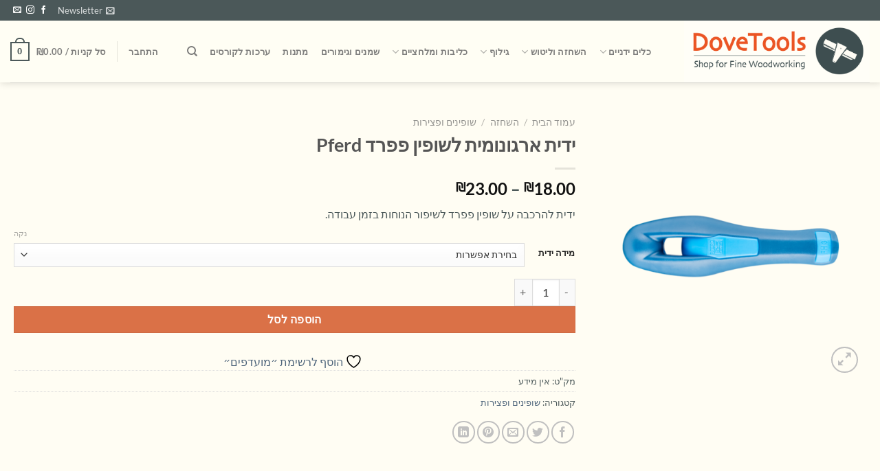

--- FILE ---
content_type: text/html; charset=UTF-8
request_url: https://dovetools.com/product/%D7%94%D7%A9%D7%97%D7%96%D7%94/%D7%A9%D7%95%D7%A4%D7%99%D7%A0%D7%99%D7%9D/pferd_file_handle/
body_size: 90721
content:
<!DOCTYPE html>
<html dir="rtl" lang="he-IL" class="loading-site no-js"> <head><meta http-equiv="Content-Type" content="text/html;charset=UTF-8"><script>document.seraph_accel_usbpb=document.createElement;seraph_accel_izrbpb={add:function(b,a=10){void 0===this.a[a]&&(this.a[a]=[]);this.a[a].push(b)},a:{}}</script> <link rel="profile" href="http://gmpg.org/xfn/11"> <link rel="pingback" href="https://dovetools.com/xmlrpc.php"> <script type="o/js-lzl">document.documentElement.className = document.documentElement.className + ' yes-js js_active js'</script> <script type="o/js-lzl">(function(html){html.className = html.className.replace(/\bno-js\b/,'js')})(document.documentElement);</script> <meta name="robots" content="index, follow, max-image-preview:large, max-snippet:-1, max-video-preview:-1">  <meta name="viewport" content="width=device-width, initial-scale=1"> <title>ידית ארגונומית לשופין פפרד Pferd - DoveTools | דאב טולס</title> <link rel="canonical" href="https://dovetools.com/product/%D7%94%D7%A9%D7%97%D7%96%D7%94/%D7%A9%D7%95%D7%A4%D7%99%D7%A0%D7%99%D7%9D/pferd_file_handle/"> <meta property="og:locale" content="he_IL"> <meta property="og:type" content="article"> <meta property="og:title" content="ידית ארגונומית לשופין פפרד Pferd - DoveTools | דאב טולס"> <meta property="og:description" content="ידית להרכבה על שופין פפרד לשיפור הנוחות בזמן עבודה."> <meta property="og:url" content="https://dovetools.com/product/השחזה/שופינים/pferd_file_handle/"> <meta property="og:site_name" content="DoveTools | דאב טולס"> <meta property="article:publisher" content="https://www.facebook.com/dovetools"> <meta property="article:modified_time" content="2025-12-30T21:33:30+00:00"> <meta property="og:image" content="https://i0.wp.com/dovetools.com/wp-content/uploads/2018/09/ידית-לפצירה-מפלסטיק-מידה-3-pferd-wpp1622985123227.png?fit=600%2C600&amp;ssl=1"> <meta property="og:image:width" content="600"> <meta property="og:image:height" content="600"> <meta property="og:image:type" content="image/png"> <meta name="twitter:card" content="summary_large_image"> <meta name="twitter:label1" content="זמן קריאה מוערך"> <meta name="twitter:data1" content="דקה1"> <script type="application/ld+json" class="yoast-schema-graph">{"@context":"https://schema.org","@graph":[{"@type":"WebPage","@id":"https://dovetools.com/product/%d7%94%d7%a9%d7%97%d7%96%d7%94/%d7%a9%d7%95%d7%a4%d7%99%d7%a0%d7%99%d7%9d/pferd_file_handle/","url":"https://dovetools.com/product/%d7%94%d7%a9%d7%97%d7%96%d7%94/%d7%a9%d7%95%d7%a4%d7%99%d7%a0%d7%99%d7%9d/pferd_file_handle/","name":"ידית ארגונומית לשופין פפרד Pferd - DoveTools | דאב טולס","isPartOf":{"@id":"https://dovetools.com/#website"},"primaryImageOfPage":{"@id":"https://dovetools.com/product/%d7%94%d7%a9%d7%97%d7%96%d7%94/%d7%a9%d7%95%d7%a4%d7%99%d7%a0%d7%99%d7%9d/pferd_file_handle/#primaryimage"},"image":{"@id":"https://dovetools.com/product/%d7%94%d7%a9%d7%97%d7%96%d7%94/%d7%a9%d7%95%d7%a4%d7%99%d7%a0%d7%99%d7%9d/pferd_file_handle/#primaryimage"},"thumbnailUrl":"https://dovetools.com/wp-content/uploads/2018/09/ידית-לפצירה-מפלסטיק-מידה-3-pferd-wpp1622985123227.png","datePublished":"2021-06-06T13:05:05+00:00","dateModified":"2025-12-30T21:33:30+00:00","breadcrumb":{"@id":"https://dovetools.com/product/%d7%94%d7%a9%d7%97%d7%96%d7%94/%d7%a9%d7%95%d7%a4%d7%99%d7%a0%d7%99%d7%9d/pferd_file_handle/#breadcrumb"},"inLanguage":"he-IL","potentialAction":[{"@type":"ReadAction","target":["https://dovetools.com/product/%d7%94%d7%a9%d7%97%d7%96%d7%94/%d7%a9%d7%95%d7%a4%d7%99%d7%a0%d7%99%d7%9d/pferd_file_handle/"]}]},{"@type":"ImageObject","inLanguage":"he-IL","@id":"https://dovetools.com/product/%d7%94%d7%a9%d7%97%d7%96%d7%94/%d7%a9%d7%95%d7%a4%d7%99%d7%a0%d7%99%d7%9d/pferd_file_handle/#primaryimage","url":"https://dovetools.com/wp-content/uploads/2018/09/ידית-לפצירה-מפלסטיק-מידה-3-pferd-wpp1622985123227.png","contentUrl":"https://dovetools.com/wp-content/uploads/2018/09/ידית-לפצירה-מפלסטיק-מידה-3-pferd-wpp1622985123227.png","width":600,"height":600},{"@type":"BreadcrumbList","@id":"https://dovetools.com/product/%d7%94%d7%a9%d7%97%d7%96%d7%94/%d7%a9%d7%95%d7%a4%d7%99%d7%a0%d7%99%d7%9d/pferd_file_handle/#breadcrumb","itemListElement":[{"@type":"ListItem","position":1,"name":"Home","item":"https://dovetools.com/"},{"@type":"ListItem","position":2,"name":"פרטי: חנות","item":"https://dovetools.com/shop/"},{"@type":"ListItem","position":3,"name":"ידית ארגונומית לשופין פפרד Pferd"}]},{"@type":"WebSite","@id":"https://dovetools.com/#website","url":"https://dovetools.com/","name":"DoveTools | דאב טולס","description":"shop for Fine Woodworking","publisher":{"@id":"https://dovetools.com/#organization"},"potentialAction":[{"@type":"SearchAction","target":{"@type":"EntryPoint","urlTemplate":"https://dovetools.com/?s={search_term_string}"},"query-input":{"@type":"PropertyValueSpecification","valueRequired":true,"valueName":"search_term_string"}}],"inLanguage":"he-IL"},{"@type":"Organization","@id":"https://dovetools.com/#organization","name":"דאב טולס","url":"https://dovetools.com/","logo":{"@type":"ImageObject","inLanguage":"he-IL","@id":"https://dovetools.com/#/schema/logo/image/","url":"https://dovetools.com/wp-content/uploads/2018/06/logo.jpg","contentUrl":"https://dovetools.com/wp-content/uploads/2018/06/logo.jpg","width":121,"height":121,"caption":"דאב טולס"},"image":{"@id":"https://dovetools.com/#/schema/logo/image/"},"sameAs":["https://www.facebook.com/dovetools","https://www.instagram.com/dovetools/"]}]}</script> <link rel="dns-prefetch" href="//dovetools.com"> <link rel="dns-prefetch" href="//secure.gravatar.com"> <link rel="dns-prefetch" href="//capi-automation.s3.us-east-2.amazonaws.com"> <link rel="dns-prefetch" href="//www.googletagmanager.com"> <link rel="dns-prefetch" href="//stats.wp.com"> <link rel="dns-prefetch" href="//cdnjs.cloudflare.com"> <link rel="dns-prefetch" href="//fonts.googleapis.com"> <link rel="dns-prefetch" href="//v0.wordpress.com"> <link rel="prefetch" href="https://dovetools.com/wp-content/themes/flatsome/assets/js/flatsome.js?ver=e1ad26bd5672989785e1"> <link rel="prefetch" href="https://dovetools.com/wp-content/themes/flatsome/assets/js/chunk.slider.js?ver=3.19.11"> <link rel="prefetch" href="https://dovetools.com/wp-content/themes/flatsome/assets/js/chunk.popups.js?ver=3.19.11"> <link rel="prefetch" href="https://dovetools.com/wp-content/themes/flatsome/assets/js/chunk.tooltips.js?ver=3.19.11"> <link rel="prefetch" href="https://dovetools.com/wp-content/themes/flatsome/assets/js/woocommerce.js?ver=dd6035ce106022a74757"> <link rel="alternate" type="application/rss+xml" title="DoveTools | דאב טולס « פיד‏" href="https://dovetools.com/feed/"> <link rel="alternate" type="application/rss+xml" title="DoveTools | דאב טולס « פיד תגובות‏" href="https://dovetools.com/comments/feed/">                              <script src="https://dovetools.com/wp-includes/js/dist/development/react-refresh-runtime.js?ver=8f1acdfb845f670b0ef2" id="wp-react-refresh-runtime-js" type="o/js-lzl"></script> <script src="https://dovetools.com/wp-includes/js/dist/development/react-refresh-entry.js?ver=461b2e321e6e009f2209" id="wp-react-refresh-entry-js" type="o/js-lzl"></script> <script src="https://dovetools.com/wp-includes/js/jquery/jquery.js?ver=3.7.1" id="jquery-core-js" type="o/js-lzl"></script> <script src="https://dovetools.com/wp-includes/js/jquery/jquery-migrate.js?ver=3.4.1" id="jquery-migrate-js" type="o/js-lzl"></script> <script src="https://dovetools.com/wp-content/plugins/woocommerce/assets/js/photoswipe/photoswipe.js?ver=4.1.1-wc.10.4.3" id="wc-photoswipe-js" defer data-wp-strategy="defer" type="o/js-lzl"></script> <script src="https://dovetools.com/wp-content/plugins/woocommerce/assets/js/photoswipe/photoswipe-ui-default.js?ver=4.1.1-wc.10.4.3" id="wc-photoswipe-ui-default-js" defer data-wp-strategy="defer" type="o/js-lzl"></script> <script id="wc-single-product-js-extra" type="o/js-lzl">
/* <![CDATA[ */
var wc_single_product_params = {"i18n_required_rating_text":"\u05d1\u05d7\u05e8 \u05d3\u05d9\u05e8\u05d5\u05d2","i18n_rating_options":["1 \u05de\u05ea\u05d5\u05da 5 \u05db\u05d5\u05db\u05d1\u05d9\u05dd","2 \u05de\u05ea\u05d5\u05da 5 \u05db\u05d5\u05db\u05d1\u05d9\u05dd","3 \u05de\u05ea\u05d5\u05da 5 \u05db\u05d5\u05db\u05d1\u05d9\u05dd","4 \u05de\u05ea\u05d5\u05da 5 \u05db\u05d5\u05db\u05d1\u05d9\u05dd","5 \u05de\u05ea\u05d5\u05da 5 \u05db\u05d5\u05db\u05d1\u05d9\u05dd"],"i18n_product_gallery_trigger_text":"\u05dc\u05d4\u05e6\u05d9\u05d2 \u05d0\u05ea \u05d2\u05dc\u05e8\u05d9\u05d9\u05ea \u05d4\u05ea\u05de\u05d5\u05e0\u05d5\u05ea \u05e2\u05dc \u05de\u05e1\u05da \u05de\u05dc\u05d0","review_rating_required":"yes","flexslider":{"rtl":true,"animation":"slide","smoothHeight":true,"directionNav":false,"controlNav":"thumbnails","slideshow":false,"animationSpeed":500,"animationLoop":false,"allowOneSlide":false},"zoom_enabled":"","zoom_options":[],"photoswipe_enabled":"1","photoswipe_options":{"shareEl":false,"closeOnScroll":false,"history":false,"hideAnimationDuration":0,"showAnimationDuration":0},"flexslider_enabled":""};
/* ]]> */
</script> <script src="https://dovetools.com/wp-content/plugins/woocommerce/assets/js/frontend/single-product.js?ver=10.4.3" id="wc-single-product-js" defer data-wp-strategy="defer" type="o/js-lzl"></script> <script src="https://dovetools.com/wp-content/plugins/woocommerce/assets/js/jquery-blockui/jquery.blockUI.js?ver=2.7.0-wc.10.4.3" id="wc-jquery-blockui-js" data-wp-strategy="defer" type="o/js-lzl"></script> <script src="https://dovetools.com/wp-content/plugins/woocommerce/assets/js/js-cookie/js.cookie.js?ver=2.1.4-wc.10.4.3" id="wc-js-cookie-js" data-wp-strategy="defer" type="o/js-lzl"></script> <script src="https://dovetools.com/wp-content/plugins/translatepress-multilingual/assets/js/trp-frontend-compatibility.js?ver=3.0.6" id="trp-frontend-compatibility-js" type="o/js-lzl"></script> <script src="https://dovetools.com/wp-content/plugins/meshulam-payment-gateway//assets/js/meshulam_payment.js?ver=7.5" id="meshulam-payment-js-js" type="o/js-lzl"></script> <script src="https://dovetools.com/wp-content/plugins/meshulam-payment-gateway//assets/js/meshulam_payment_popup.js?ver=7.5" id="meshulam-payment-popup-js-js" type="o/js-lzl"></script> <script src="https://dovetools.com/wp-content/plugins/woo-conditional-shipping-pro/includes/frontend/../../frontend/js/woo-conditional-shipping.js?ver=3.6.0.free" id="woo-conditional-shipping-js-js" type="o/js-lzl"></script> <script src="https://dovetools.com/wp-content/plugins/translatepress-multilingual/assets/js/trp-frontend-language-switcher.js?ver=3.0.6" id="trp-language-switcher-js-v2-js" type="o/js-lzl"></script> <script src="https://www.googletagmanager.com/gtag/js?id=G-21FCPZMPCY" id="google_gtagjs-js" async type="o/js-lzl"></script> <script id="google_gtagjs-js-after" type="o/js-lzl">
/* <![CDATA[ */
window.dataLayer = window.dataLayer || [];function gtag(){dataLayer.push(arguments);}
gtag("set","linker",{"domains":["dovetools.com"]});
gtag("js", new Date());
gtag("set", "developer_id.dZTNiMT", true);
gtag("config", "G-21FCPZMPCY");
 window._googlesitekit = window._googlesitekit || {}; window._googlesitekit.throttledEvents = []; window._googlesitekit.gtagEvent = (name, data) => { var key = JSON.stringify( { name, data } ); if ( !! window._googlesitekit.throttledEvents[ key ] ) { return; } window._googlesitekit.throttledEvents[ key ] = true; setTimeout( () => { delete window._googlesitekit.throttledEvents[ key ]; }, 5 ); gtag( "event", name, { ...data, event_source: "site-kit" } ); }; 
/* ]]> */
</script> <link rel="https://api.w.org/" href="https://dovetools.com/wp-json/"><link rel="alternate" title="JSON" type="application/json" href="https://dovetools.com/wp-json/wp/v2/product/24809"><link rel="EditURI" type="application/rsd+xml" title="RSD" href="https://dovetools.com/xmlrpc.php?rsd"> <meta name="generator" content="WordPress 6.8.3"> <meta name="generator" content="WooCommerce 10.4.3"> <link rel="alternate" title="oEmbed (JSON)" type="application/json+oembed" href="https://dovetools.com/wp-json/oembed/1.0/embed?url=https%3A%2F%2Fdovetools.com%2Fproduct%2F%25d7%2594%25d7%25a9%25d7%2597%25d7%2596%25d7%2594%2F%25d7%25a9%25d7%2595%25d7%25a4%25d7%2599%25d7%25a0%25d7%2599%25d7%259d%2Fpferd_file_handle%2F"> <link rel="alternate" title="oEmbed (XML)" type="text/xml+oembed" href="https://dovetools.com/wp-json/oembed/1.0/embed?url=https%3A%2F%2Fdovetools.com%2Fproduct%2F%25d7%2594%25d7%25a9%25d7%2597%25d7%2596%25d7%2594%2F%25d7%25a9%25d7%2595%25d7%25a4%25d7%2599%25d7%25a0%25d7%2599%25d7%259d%2Fpferd_file_handle%2F&amp;format=xml"> <meta name="generator" content="Site Kit by Google 1.168.0"><script></script><meta name="ti-site-data" content="eyJyIjoiMTo2ITc6NjkhMzA6MTI1IiwibyI6Imh0dHBzOlwvXC9kb3ZldG9vbHMuY29tXC93cC1hZG1pblwvYWRtaW4tYWpheC5waHA/[base64]"><link rel="alternate" hreflang="he-IL" href="https://dovetools.com/product/%D7%94%D7%A9%D7%97%D7%96%D7%94/%D7%A9%D7%95%D7%A4%D7%99%D7%A0%D7%99%D7%9D/pferd_file_handle/"> <link rel="alternate" hreflang="he" href="https://dovetools.com/product/%D7%94%D7%A9%D7%97%D7%96%D7%94/%D7%A9%D7%95%D7%A4%D7%99%D7%A0%D7%99%D7%9D/pferd_file_handle/">  <noscript><style>.woocommerce-product-gallery{opacity:1!important}</style><style></style></noscript> <meta name="google-adsense-platform-account" content="ca-host-pub-2644536267352236"> <meta name="google-adsense-platform-domain" content="sitekit.withgoogle.com"> <meta name="generator" content="Elementor 3.34.0; features: additional_custom_breakpoints; settings: css_print_method-internal, google_font-enabled, font_display-auto"> <script type="o/js-lzl">
				!function(f,b,e,v,n,t,s){if(f.fbq)return;n=f.fbq=function(){n.callMethod?
					n.callMethod.apply(n,arguments):n.queue.push(arguments)};if(!f._fbq)f._fbq=n;
					n.push=n;n.loaded=!0;n.version='2.0';n.queue=[];t=b.createElement(e);t.async=!0;
					t.src=v;s=b.getElementsByTagName(e)[0];s.parentNode.insertBefore(t,s)}(window,
					document,'script','https://connect.facebook.net/en_US/fbevents.js');
			</script> <script type="o/js-lzl">

				fbq('init', '1532197443668260', {}, {
    "agent": "woocommerce_2-10.4.3-3.5.15"
});

				document.addEventListener( 'DOMContentLoaded', function() {
					// Insert placeholder for events injected when a product is added to the cart through AJAX.
					document.body.insertAdjacentHTML( 'beforeend', '<div class=\"wc-facebook-pixel-event-placeholder\"></div>' );
				}, false );

			</script>  <link rel="icon" href="https://dovetools.com/wp-content/uploads/2018/06/cropped-logoonly-32x32.png" sizes="32x32"> <link rel="icon" href="https://dovetools.com/wp-content/uploads/2018/06/cropped-logoonly-192x192.png" sizes="192x192"> <link rel="apple-touch-icon" href="https://dovetools.com/wp-content/uploads/2018/06/cropped-logoonly-180x180.png"> <meta name="msapplication-TileImage" content="https://dovetools.com/wp-content/uploads/2018/06/cropped-logoonly-270x270.png">   <noscript><style>.lzl{display:none!important;}</style></noscript><style>img.lzl,img.lzl-ing{opacity:0.01;}img.lzl-ed{transition:opacity .25s ease-in-out;}</style><style>img:is([sizes="auto" i],[sizes^="auto," i]){contain-intrinsic-size:3000px 1500px}
:root{--wp-admin-theme-color:#007cba;--wp-admin-theme-color--rgb:0,124,186;--wp-admin-theme-color-darker-10:#006ba1;--wp-admin-theme-color-darker-10--rgb:0,107,161;--wp-admin-theme-color-darker-20:#005a87;--wp-admin-theme-color-darker-20--rgb:0,90,135;--wp-admin-border-width-focus:2px;--wp-block-synced-color:#7a00df;--wp-block-synced-color--rgb:122,0,223;--wp-bound-block-color:var(--wp-block-synced-color)}@media (min-resolution:192dpi){:root{--wp-admin-border-width-focus:1.5px}}:root{--wp--preset--font-size--normal:16px;--wp--preset--font-size--huge:42px}.screen-reader-text{border:0;clip-path:inset(50%);height:1px;margin:-1px;overflow:hidden;padding:0;position:absolute;width:1px;word-wrap:normal!important}.screen-reader-text:focus{background-color:#ddd;clip-path:none;color:#444;display:block;font-size:1em;height:auto;left:5px;line-height:normal;padding:15px 23px 14px;text-decoration:none;top:5px;width:auto;z-index:100000}html :where([style*=border-top-color]){border-top-style:solid}html :where([style*=border-right-color]){border-right-style:solid}html :where([style*=border-bottom-color]){border-bottom-style:solid}html :where([style*=border-left-color]){border-left-style:solid}html :where([style*=border-width]){border-style:solid}html :where([style*=border-top-width]){border-top-style:solid}html :where([style*=border-right-width]){border-right-style:solid}html :where([style*=border-bottom-width]){border-bottom-style:solid}html :where([style*=border-left-width]){border-left-style:solid}html :where(img[class*=wp-image-]){height:auto;max-width:100%}
.wpcf7 .screen-reader-response{position:absolute;overflow:hidden;clip:rect(1px,1px,1px,1px);clip-path:inset(50%);height:1px;width:1px;margin:-1px;padding:0;border:0;word-wrap:normal!important}.wpcf7 .hidden-fields-container{display:none}.wpcf7 form .wpcf7-response-output{margin:2em .5em 1em;padding:.2em 1em;border:2px solid #00a0d2}.wpcf7 form.init .wpcf7-response-output,.wpcf7 form.resetting .wpcf7-response-output,.wpcf7 form.submitting .wpcf7-response-output{display:none}.wpcf7-form-control-wrap{position:relative}@keyframes spin{from{transform:rotate(0deg)}to{transform:rotate(360deg)}}@keyframes blink{from{opacity:0}50%{opacity:1}to{opacity:0}}.wpcf7 [inert]{opacity:.5}.wpcf7 input[type=file]{cursor:pointer}.wpcf7 input[type=file]:disabled{cursor:default}.wpcf7 .wpcf7-submit:disabled{cursor:not-allowed}.wpcf7 input[type=url],.wpcf7 input[type=email],.wpcf7 input[type=tel]{direction:ltr}
button.pswp__button{box-shadow:none!important;background-image:url("[data-uri]")!important}button.pswp__button,button.pswp__button--arrow--left::before,button.pswp__button--arrow--right::before,button.pswp__button:hover{background-color:transparent!important}button.pswp__button--arrow--left,button.pswp__button--arrow--left:hover,button.pswp__button--arrow--right,button.pswp__button--arrow--right:hover{background-image:none!important}button.pswp__button--close:hover{background-position:0 -44px}button.pswp__button--zoom:hover{background-position:-88px 0}.pswp{display:none;position:absolute;width:100%;height:100%;left:0;top:0;overflow:hidden;-ms-touch-action:none;touch-action:none;z-index:1500;-webkit-text-size-adjust:100%;-webkit-backface-visibility:hidden;outline:0}.pswp *{-webkit-box-sizing:border-box;box-sizing:border-box}.pswp__bg{position:absolute;left:0;top:0;width:100%;height:100%;background:#000;opacity:0;-webkit-transform:translateZ(0);transform:translateZ(0);-webkit-backface-visibility:hidden;will-change:opacity}.pswp__scroll-wrap{position:absolute;left:0;top:0;width:100%;height:100%;overflow:hidden}.pswp__container,.pswp__zoom-wrap{-ms-touch-action:none;touch-action:none;position:absolute;left:0;right:0;top:0;bottom:0}.pswp__container,.pswp__img{-webkit-user-select:none;-moz-user-select:none;-ms-user-select:none;user-select:none;-webkit-tap-highlight-color:transparent;-webkit-touch-callout:none}.pswp__bg{will-change:opacity;-webkit-transition:opacity 333ms cubic-bezier(.4,0,.22,1);transition:opacity 333ms cubic-bezier(.4,0,.22,1)}.pswp__container,.pswp__zoom-wrap{-webkit-backface-visibility:hidden}.pswp__item{position:absolute;left:0;right:0;top:0;bottom:0;overflow:hidden}
.pswp__button{width:44px;height:44px;position:relative;background:0 0;cursor:pointer;overflow:visible;-webkit-appearance:none;display:block;border:0;padding:0;margin:0;float:left;opacity:.75;-webkit-transition:opacity .2s;transition:opacity .2s;-webkit-box-shadow:none;box-shadow:none}.pswp__button:focus,.pswp__button:hover{opacity:1}.pswp__button:active{outline:0;opacity:.9}.pswp__button::-moz-focus-inner{padding:0;border:0}.pswp__button,.pswp__button--arrow--left:before,.pswp__button--arrow--right:before{background:url("[data-uri]") 0 0 no-repeat;background-size:264px 88px;width:44px;height:44px}.pswp__button--close{background-position:0 -44px}.pswp__button--share{background-position:-44px -44px}.pswp__button--fs{display:none}.pswp__button--zoom{display:none;background-position:-88px 0}.pswp__button--arrow--left,.pswp__button--arrow--right{background:0 0;top:50%;margin-top:-50px;width:70px;height:100px;position:absolute}.pswp__button--arrow--left{left:0}.pswp__button--arrow--right{right:0}.pswp__button--arrow--left:before,.pswp__button--arrow--right:before{content:"";top:35px;background-color:rgba(0,0,0,.3);height:30px;width:32px;position:absolute}.pswp__button--arrow--left:before{left:6px;background-position:-138px -44px}.pswp__button--arrow--right:before{right:6px;background-position:-94px -44px}.pswp__counter,.pswp__share-modal{-webkit-user-select:none;-moz-user-select:none;-ms-user-select:none;user-select:none}.pswp__share-modal{display:block;background:rgba(0,0,0,.5);width:100%;height:100%;top:0;left:0;padding:10px;position:absolute;z-index:1600;opacity:0;-webkit-transition:opacity .25s ease-out;transition:opacity .25s ease-out;-webkit-backface-visibility:hidden;will-change:opacity}.pswp__share-modal--hidden{display:none}.pswp__share-tooltip{z-index:1620;position:absolute;background:#fff;top:56px;border-radius:2px;display:block;width:auto;right:44px;-webkit-box-shadow:0 2px 5px rgba(0,0,0,.25);box-shadow:0 2px 5px rgba(0,0,0,.25);-webkit-transform:translateY(6px);-ms-transform:translateY(6px);transform:translateY(6px);-webkit-transition:-webkit-transform .25s;transition:transform .25s;-webkit-backface-visibility:hidden;will-change:transform}.pswp__counter{position:relative;left:0;top:0;height:44px;font-size:13px;line-height:44px;color:#fff;opacity:.75;padding:0 10px;margin-inline-end:auto}.pswp__caption{position:absolute;left:0;bottom:0;width:100%;min-height:44px}.pswp__caption__center{text-align:left;max-width:420px;margin:0 auto;font-size:13px;padding:10px;line-height:20px;color:#ccc}.pswp__preloader{width:44px;height:44px;position:absolute;top:0;left:50%;margin-left:-22px;opacity:0;-webkit-transition:opacity .25s ease-out;transition:opacity .25s ease-out;will-change:opacity;direction:ltr}@media screen and (max-width:1024px){.pswp__preloader{position:relative;left:auto;top:auto;margin:0;float:right}}@-webkit-keyframes clockwise{0%{-webkit-transform:rotate(0);transform:rotate(0)}100%{-webkit-transform:rotate(360deg);transform:rotate(360deg)}}@keyframes clockwise{0%{-webkit-transform:rotate(0);transform:rotate(0)}100%{-webkit-transform:rotate(360deg);transform:rotate(360deg)}}@-webkit-keyframes donut-rotate{0%{-webkit-transform:rotate(0);transform:rotate(0)}50%{-webkit-transform:rotate(-140deg);transform:rotate(-140deg)}100%{-webkit-transform:rotate(0);transform:rotate(0)}}@keyframes donut-rotate{0%{-webkit-transform:rotate(0);transform:rotate(0)}50%{-webkit-transform:rotate(-140deg);transform:rotate(-140deg)}100%{-webkit-transform:rotate(0);transform:rotate(0)}}.pswp__ui{-webkit-font-smoothing:auto;visibility:visible;opacity:1;z-index:1550}.pswp__top-bar{position:absolute;left:0;top:0;height:44px;width:100%;display:flex;justify-content:flex-end}.pswp--has_mouse .pswp__button--arrow--left,.pswp--has_mouse .pswp__button--arrow--right,.pswp__caption,.pswp__top-bar{-webkit-backface-visibility:hidden;will-change:opacity;-webkit-transition:opacity 333ms cubic-bezier(.4,0,.22,1);transition:opacity 333ms cubic-bezier(.4,0,.22,1)}.pswp__caption,.pswp__top-bar{background-color:rgba(0,0,0,.5)}.pswp__ui--hidden .pswp__button--arrow--left,.pswp__ui--hidden .pswp__button--arrow--right,.pswp__ui--hidden .pswp__caption,.pswp__ui--hidden .pswp__top-bar{opacity:.001}
.woocommerce form .form-row .required{visibility:visible}
@keyframes fsl-animate-stripes{0%{background-position:0 0}to{background-position:60px 0}}@keyframes fsl-animate-shine{0%{opacity:0;width:0}50%{opacity:.5}to{opacity:0;width:100%}}@keyframes fsl-animate-invert-puls{0%{filter:invert(0)}50%{filter:invert(35%)}to{filter:invert(0)}}@keyframes fsl-animate-opacity-puls{0%{opacity:1}50%{opacity:.5}to{opacity:1}}@keyframes noticeBarFadeInLeft{0%{left:-100vw;opacity:0}to{left:var(--fsl-notice-bar-margin-x,32px);opacity:1}}@keyframes noticeBarFadeInRight{0%{opacity:0;right:-100vw}to{opacity:1;right:var(--fsl-notice-bar-margin-x,32px)}}@keyframes noticeBarFadeInOutLeft{0%{left:-100vw;opacity:0}5%{left:var(--fsl-notice-bar-margin-x,32px);opacity:1}90%{left:var(--fsl-notice-bar-margin-x,32px);opacity:1}to{left:-100vw;opacity:0}}@keyframes noticeBarFadeInOutRight{0%{opacity:0;right:-100vw}5%{opacity:1;right:var(--fsl-notice-bar-margin-x,32px)}90%{opacity:1;right:var(--fsl-notice-bar-margin-x,32px)}to{opacity:0;right:-100vw}}
@keyframes spin{0%{transform:rotate(0)}100%{transform:rotate(360deg)}}
.fa{display:inline-block;font:normal normal normal 14px/1 FontAwesome;font-size:inherit;text-rendering:auto;-webkit-font-smoothing:antialiased;-moz-osx-font-smoothing:grayscale}.pull-left{float:left}@-webkit-keyframes fa-spin{0%{-webkit-transform:rotate(0deg);transform:rotate(0deg)}100%{-webkit-transform:rotate(359deg);transform:rotate(359deg)}}@keyframes fa-spin{0%{-webkit-transform:rotate(0deg);transform:rotate(0deg)}100%{-webkit-transform:rotate(359deg);transform:rotate(359deg)}}.fa-remove:before,.fa-close:before,.fa-times:before{content:""}.fa-phone:before{content:""}.fa-envelope:before{content:""}.fa-whatsapp:before{content:""}.sr-only{position:absolute;width:1px;height:1px;padding:0;margin:-1px;overflow:hidden;clip:rect(0,0,0,0);border:0}
.wishlist-icon{position:relative}.wishlist-popup{opacity:0;max-height:0;position:absolute;overflow:hidden;padding:5px;margin-top:-10px;border-radius:5px;line-height:1.3;text-align:center;font-size:.9em;top:100%;background-color:rgba(0,0,0,.8);right:0;color:#fff;transition:opacity .3s,max-height .3s;transition-delay:.3s}.wishlist-popup:after{bottom:100%;right:10px;border:solid transparent;content:" ";height:0;width:0;position:absolute;pointer-events:none;border-color:rgba(136,183,213,0);border-bottom-color:rgba(0,0,0,.8);border-width:10px;margin-left:-10px}.wishlist-icon:hover .wishlist-popup{opacity:1;max-height:200px;overflow-y:auto}.wishlist-popup a{color:#ccc;display:block}.wishlist-popup a:hover{color:#fff}.wishlist-popup .yith-wcwl-icon-svg{display:none}.wishlist-popup .yith-wcwl-add-to-wishlist{margin-block-start:0}.yith-wcwl-add-button:not(.wishlist-popup .yith-wcwl-add-button){display:block;margin-block-end:1em}
html{-ms-text-size-adjust:100%;-webkit-text-size-adjust:100%;font-family:sans-serif}body{margin:0}article,aside,details,figcaption,figure,footer,header,main,menu,nav,section,summary{display:block}[hidden],template{display:none}a{background-color:transparent}a:active,a:hover{outline-width:0}abbr[title]{border-bottom:none;text-decoration:none}b,strong{font-weight:inherit;font-weight:bolder}img{border-style:none}svg:not(:root){overflow:hidden}button,input,select,textarea{font:inherit}button,input,select{overflow:visible}button,select{text-transform:none}[type=button],[type=reset],[type=submit],button{cursor:pointer}[disabled]{cursor:default}[type=reset],[type=submit],button,html [type=button]{-webkit-appearance:button}button::-moz-focus-inner,input::-moz-focus-inner{border:0;padding:0}button:-moz-focusring,input:-moz-focusring{outline:1px dotted ButtonText}fieldset{border:1px solid silver;margin:0 2px;padding:.35em .625em .75em}textarea{overflow:auto}[type=checkbox],[type=radio]{box-sizing:border-box;padding:0}[type=number]::-webkit-inner-spin-button,[type=number]::-webkit-outer-spin-button{height:auto}[type=search]{-webkit-appearance:textfield}[type=search]::-webkit-search-cancel-button,[type=search]::-webkit-search-decoration{-webkit-appearance:none}*,:after,:before,html{box-sizing:border-box}html{-webkit-tap-highlight-color:rgba(0,0,0,0);background-attachment:fixed}body{-webkit-font-smoothing:antialiased;-moz-osx-font-smoothing:grayscale;color:#777}img{display:inline-block;height:auto;max-width:100%;vertical-align:middle}p:empty{display:none}a,button,input{touch-action:manipulation}.col,.columns,.gallery-item{margin:0;padding:0 15px 30px;position:relative;width:100%}.col-fit{flex:1}.col-inner{background-position:50% 50%;background-repeat:no-repeat;background-size:cover;flex:1 0 auto;margin-left:auto;margin-right:auto;position:relative;width:100%}@media screen and (min-width:850px){.col:first-child .col-inner{margin-left:0;margin-right:auto}.col+.col .col-inner{margin-left:auto;margin-right:0}}@media screen and (max-width:849px){.col{padding-bottom:30px}}@media screen and (min-width:850px){.row-divided>.col+.col:not(.large-12){border-right:1px solid #ececec}}.small-1{flex-basis:8.3333333333%;max-width:8.3333333333%}.small-2{flex-basis:16.6666666667%;max-width:16.6666666667%}.small-3{flex-basis:25%;max-width:25%}.small-4{flex-basis:33.3333333333%;max-width:33.3333333333%}.small-5{flex-basis:41.6666666667%;max-width:41.6666666667%}.small-6{flex-basis:50%;max-width:50%}.small-7{flex-basis:58.3333333333%;max-width:58.3333333333%}.small-8{flex-basis:66.6666666667%;max-width:66.6666666667%}.small-9{flex-basis:75%;max-width:75%}.small-10{flex-basis:83.3333333333%;max-width:83.3333333333%}.small-11{flex-basis:91.6666666667%;max-width:91.6666666667%}.small-12,.small-columns-1 .flickity-slider>.col,.small-columns-1>.col{flex-basis:100%;max-width:100%}.small-columns-2 .flickity-slider>.col,.small-columns-2>.col{flex-basis:50%;max-width:50%}.small-columns-3 .flickity-slider>.col,.small-columns-3>.col{flex-basis:33.3333333333%;max-width:33.3333333333%}.small-columns-4 .flickity-slider>.col,.small-columns-4>.col{flex-basis:25%;max-width:25%}.small-columns-5 .flickity-slider>.col,.small-columns-5>.col{flex-basis:20%;max-width:20%}.small-columns-6 .flickity-slider>.col,.small-columns-6>.col{flex-basis:16.6666666667%;max-width:16.6666666667%}.small-columns-7 .flickity-slider>.col,.small-columns-7>.col{flex-basis:14.2857142857%;max-width:14.2857142857%}.small-columns-8 .flickity-slider>.col,.small-columns-8>.col{flex-basis:12.5%;max-width:12.5%}@media screen and (min-width:550px){.medium-1{flex-basis:8.3333333333%;max-width:8.3333333333%}.medium-2{flex-basis:16.6666666667%;max-width:16.6666666667%}.medium-3{flex-basis:25%;max-width:25%}.medium-4{flex-basis:33.3333333333%;max-width:33.3333333333%}.medium-5{flex-basis:41.6666666667%;max-width:41.6666666667%}.medium-6{flex-basis:50%;max-width:50%}.medium-7{flex-basis:58.3333333333%;max-width:58.3333333333%}.medium-8{flex-basis:66.6666666667%;max-width:66.6666666667%}.medium-9{flex-basis:75%;max-width:75%}.medium-10{flex-basis:83.3333333333%;max-width:83.3333333333%}.medium-11{flex-basis:91.6666666667%;max-width:91.6666666667%}.medium-12,.medium-columns-1 .flickity-slider>.col,.medium-columns-1>.col{flex-basis:100%;max-width:100%}.medium-columns-2 .flickity-slider>.col,.medium-columns-2>.col{flex-basis:50%;max-width:50%}.medium-columns-3 .flickity-slider>.col,.medium-columns-3>.col{flex-basis:33.3333333333%;max-width:33.3333333333%}.medium-columns-4 .flickity-slider>.col,.medium-columns-4>.col{flex-basis:25%;max-width:25%}.medium-columns-5 .flickity-slider>.col,.medium-columns-5>.col{flex-basis:20%;max-width:20%}.medium-columns-6 .flickity-slider>.col,.medium-columns-6>.col{flex-basis:16.6666666667%;max-width:16.6666666667%}.medium-columns-7 .flickity-slider>.col,.medium-columns-7>.col{flex-basis:14.2857142857%;max-width:14.2857142857%}.medium-columns-8 .flickity-slider>.col,.medium-columns-8>.col{flex-basis:12.5%;max-width:12.5%}}@media screen and (min-width:850px){.large-1{flex-basis:8.3333333333%;max-width:8.3333333333%}.large-2{flex-basis:16.6666666667%;max-width:16.6666666667%}.large-3{flex-basis:25%;max-width:25%}.large-4{flex-basis:33.3333333333%;max-width:33.3333333333%}.large-5{flex-basis:41.6666666667%;max-width:41.6666666667%}.large-6{flex-basis:50%;max-width:50%}.large-7{flex-basis:58.3333333333%;max-width:58.3333333333%}.large-8{flex-basis:66.6666666667%;max-width:66.6666666667%}.large-9{flex-basis:75%;max-width:75%}.large-10{flex-basis:83.3333333333%;max-width:83.3333333333%}.large-11{flex-basis:91.6666666667%;max-width:91.6666666667%}.gallery-columns-1 .gallery-item,.large-12,.large-columns-1 .flickity-slider>.col,.large-columns-1>.col{flex-basis:100%;max-width:100%}.gallery-columns-2 .gallery-item,.large-columns-2 .flickity-slider>.col,.large-columns-2>.col{flex-basis:50%;max-width:50%}.gallery-columns-3 .gallery-item,.large-columns-3 .flickity-slider>.col,.large-columns-3>.col{flex-basis:33.3333333333%;max-width:33.3333333333%}.gallery-columns-4 .gallery-item,.large-columns-4 .flickity-slider>.col,.large-columns-4>.col{flex-basis:25%;max-width:25%}.gallery-columns-5 .gallery-item,.large-columns-5 .flickity-slider>.col,.large-columns-5>.col{flex-basis:20%;max-width:20%}.gallery-columns-6 .gallery-item,.large-columns-6 .flickity-slider>.col,.large-columns-6>.col{flex-basis:16.6666666667%;max-width:16.6666666667%}.gallery-columns-7 .gallery-item,.large-columns-7 .flickity-slider>.col,.large-columns-7>.col{flex-basis:14.2857142857%;max-width:14.2857142857%}.gallery-columns-8 .gallery-item,.large-columns-8 .flickity-slider>.col,.large-columns-8>.col{flex-basis:12.5%;max-width:12.5%}}.container,.container-width,.full-width .ubermenu-nav,.row,body.boxed,body.framed{margin-left:auto;margin-right:auto;width:100%}.container{padding-left:15px;padding-right:15px}.container,.container-width,.full-width .ubermenu-nav,.row{max-width:1080px}.row.row-small{max-width:1065px}.row.row-large{max-width:1110px}.flex-row{align-items:center;display:flex;flex-flow:row nowrap;justify-content:space-between;width:100%}.flex-row-col{display:flex;flex-direction:column;justify-content:flex-start}.header .flex-row{height:100%}.flex-col{max-height:100%}.flex-grow{-ms-flex-negative:1;-ms-flex-preferred-size:auto!important;flex:1}.flex-center{margin:0 auto}.flex-left{margin-left:auto}.flex-right{margin-right:auto}@media (max-width:849px){.medium-flex-wrap{flex-flow:column wrap}.medium-flex-wrap .flex-col{flex-grow:0;padding-bottom:5px;padding-top:5px;width:100%}}@media (min-width:850px){.col2-set,.u-columns{display:flex}.col2-set>div+div,.u-columns>div+div{padding-right:30px}}@media (-ms-high-contrast:none){.nav>li>a>i{top:-1px}}.gallery,.row{display:flex;flex-flow:row wrap;width:100%}.row>div:not(.col):not([class^=col-]):not([class*=" col-"]){width:100%!important}.container .row:not(.row-collapse),.lightbox-content .row:not(.row-collapse),.row .gallery,.row .row:not(.row-collapse){margin-left:-15px;margin-right:-15px;padding-left:0;padding-right:0;width:auto}.banner+.row:not(.row-collapse),.banner-grid-wrapper+.row:not(.row-collapse),.section+.row:not(.row-collapse),.slider-wrapper+.row:not(.row-collapse){margin-top:30px}.container .row-small:not(.row-collapse),.row .row-small:not(.row-collapse){margin-bottom:0;margin-left:-10px;margin-right:-10px}.row-small>.col,.row-small>.flickity-viewport>.flickity-slider>.col{margin-bottom:0;padding:0 9.8px 19.6px}@media screen and (min-width:850px){.row-large{padding-left:0;padding-right:0}.row-large>.col,.row-large>.flickity-viewport>.flickity-slider>.col{margin-bottom:0;padding:0 30px 30px}}.section{align-items:center;display:flex;flex-flow:row;min-height:auto;padding:30px 0;position:relative;width:100%}.section-bg{overflow:hidden}.section-bg,.section-content{width:100%}.section-content{z-index:1}.container .section,.row .section{padding-left:30px;padding-right:30px}.nav-dropdown{background-color:#fff;color:#777;display:table;margin:0;max-height:0;min-width:260px;opacity:0;padding:20px 0;position:absolute;right:-99999px;text-align:right;transition:opacity .25s,visibility .25s;visibility:hidden;z-index:9}.nav-dropdown:after{clear:both;content:"";display:block;height:0;visibility:hidden}.nav-dropdown li{display:block;margin:0;vertical-align:top}.nav-dropdown>li.html{min-width:260px}.next-prev-thumbs li.has-dropdown:hover>.nav-dropdown,.no-js li.has-dropdown:hover>.nav-dropdown,li.current-dropdown>.nav-dropdown{max-height:inherit;opacity:1;right:-15px;visibility:visible}.nav-right li.current-dropdown:last-child>.nav-dropdown,.nav-right li.has-dropdown:hover:last-child>.nav-dropdown{left:-15px;right:auto}.nav-dropdown-default{padding:20px}.menu-item-has-block .nav-dropdown{padding:0}.nav-dropdown-has-arrow li.has-dropdown:after,.nav-dropdown-has-arrow li.has-dropdown:before{border:solid transparent;bottom:-2px;content:"";height:0;left:50%;opacity:0;pointer-events:none;position:absolute;width:0;z-index:10}.nav-dropdown-has-arrow li.has-dropdown:after{border-color:hsla(0,0%,87%,0) hsla(0,0%,87%,0) #fff;border-width:8px;margin-left:-8px}.nav-dropdown-has-arrow li.has-dropdown:before{border-width:11px;margin-left:-11px;z-index:-999}.nav-dropdown-has-shadow .nav-dropdown{box-shadow:1px 1px 15px rgba(0,0,0,.15)}.nav-dropdown-has-arrow.nav-dropdown-has-border li.has-dropdown:before{border-bottom-color:#ddd}.nav-dropdown-has-border .nav-dropdown{border:2px solid #ddd}.nav p{margin:0;padding-bottom:0}.nav,.nav ul:not(.nav-dropdown){margin:0;padding:0}.nav{align-items:center;display:flex;flex-flow:row wrap;width:100%}.nav,.nav>li{position:relative}.nav>li{display:inline-block;list-style:none;margin:0 7px;padding:0;transition:background-color .3s}.nav>li>a{align-items:center;display:inline-flex;flex-wrap:wrap;padding:10px 0}.nav-small .nav>li>a,.nav.nav-small>li>a{font-weight:400;padding-bottom:5px;padding-top:5px;vertical-align:top}.nav-small.nav>li.html{font-size:.75em}.nav-center{justify-content:center}.nav-left{justify-content:flex-start}.nav-right{justify-content:flex-end}@media (max-width:849px){.medium-nav-center{justify-content:center}}.nav-column>li>a,.nav-dropdown>li>a,.nav-vertical-fly-out>li>a,.nav>li>a{color:hsla(0,0%,40%,.85);transition:all .2s}.nav-column li.active>a,.nav-column li>a:hover,.nav-dropdown li.active>a,.nav-dropdown>li>a:hover,.nav-vertical-fly-out>li>a:hover,.nav>li.active>a,.nav>li.current>a,.nav>li>a.active,.nav>li>a.current,.nav>li>a:hover{color:hsla(0,0%,7%,.85)}.nav li:first-child{margin-right:0!important}.nav li:last-child{margin-left:0!important}.nav-uppercase>li>a{font-weight:bolder;letter-spacing:.02em;text-transform:uppercase}@media (min-width:850px){.nav-divided>li{margin:0 .7em}.nav-divided>li+li>a:after{border-left:1px solid rgba(0,0,0,.1);content:"";height:15px;left:-1em;margin-top:-7px;position:absolute;top:50%;width:1px}.nav-divided>li+li.icon-top>a:after{height:50px;margin-top:-25px}}li.html .row,li.html form,li.html input,li.html select{margin:0}.nav-line-bottom>li>a:before,.nav-line-grow>li>a:before,.nav-line>li>a:before{background-color:var(--fs-color-primary);content:" ";height:3px;left:50%;opacity:0;position:absolute;top:0;transform:translateX(-50%);transition:all .3s;width:100%}.nav-line-bottom>li.active>a:before,.nav-line-bottom>li:hover>a:before,.nav-line-grow>li.active>a:before,.nav-line-grow>li:hover>a:before,.nav-line>li.active>a:before,.nav-line>li:hover>a:before{opacity:1}.nav:hover>li:not(:hover)>a:before{opacity:0}.tabbed-content{display:flex;flex-flow:row wrap}.tabbed-content .nav,.tabbed-content .tab-panels{width:100%}.tab-panels{padding-top:1em}.tab-panels .entry-content{padding:0}.tab-panels .panel:not(.active){display:block;height:0;opacity:0;overflow:hidden;padding:0;visibility:hidden}.tab-panels .panel.active{display:block!important}@media (min-width:850px){.nav-vertical+.tab-panels{border-right:1px solid #ddd;flex:1;margin-top:0!important;padding:0 30px 30px}}@media (max-width:549px){.small-nav-collapse>li{margin:0!important;width:100%}.small-nav-collapse>li a{display:block;width:100%}}.nav.nav-vertical{flex-flow:column}.nav.nav-vertical li{list-style:none;margin:0;width:100%}.nav-vertical li li{font-size:1em;padding-right:.5em}.nav-vertical>li{align-items:center;display:flex;flex-flow:row wrap}.nav-vertical>li ul{width:100%}.nav-vertical>li>a,.nav-vertical>li>ul>li a{align-items:center;display:flex;flex-grow:1;width:auto}.nav-vertical>li.html{padding-bottom:1em;padding-top:1em}.nav-vertical>li>ul li a{color:#666;transition:color .2s}.nav-vertical>li>ul li a:hover{color:#111;opacity:1}.nav-vertical>li>ul{margin:0 0 2em;padding-right:1em}.nav .children{opacity:0;position:fixed;right:-99999px;transform:translateX(-10px);transition:background-color .6s,transform .3s,opacity .3s}@media (prefers-reduced-motion){.nav .children{opacity:1;transform:none}}.nav-sidebar.nav-vertical>li.menu-item.active,.nav-sidebar.nav-vertical>li.menu-item:hover{background-color:rgba(0,0,0,.05)}.nav-sidebar.nav-vertical>li+li{border-top:1px solid #ececec}.nav-vertical>li+li{border-top:1px solid #ececec}.nav-vertical .header-button,.nav-vertical .social-icons{display:block;width:100%}.badge-container{margin:30px 0 0}.banner{background-color:var(--fs-color-primary);min-height:30px;position:relative;width:100%}.banner-bg{overflow:hidden}.banner-layers{height:100%;max-height:100%;position:relative}@media (max-width:549px){.banner-layers{-webkit-overflow-scrolling:touch;overflow:auto}}.banner-layers>*{position:absolute!important}.banner-bg :is(img,picture,video){height:100%;-o-object-fit:cover;object-fit:cover;-o-object-position:50% 50%;object-position:50% 50%;position:absolute;right:0;top:0;width:100%}.box{margin:0 auto;position:relative;width:100%}.box a{display:inline-block}.box,.box-image,.box-text{transition:opacity .3s,transform .3s,background-color .3s}.box-image>a,.box-image>div>a{display:block}.box-image>a:focus-visible,.box-image>div>a:focus-visible{outline-offset:-2px}.box-text{font-size:.9em;padding-bottom:1.4em;padding-top:.7em;position:relative;width:100%}@media (max-width:549px){.box-text{font-size:85%}}.box-image{height:auto;margin:0 auto;overflow:hidden;position:relative}.box-image[style*=-radius]{-webkit-mask-image:-webkit-radial-gradient(#fff,#000)}.box-image img{margin:0 auto;max-width:100%;width:100%}.button,button,input[type=button],input[type=reset],input[type=submit]{background-color:transparent;border:1px solid transparent;border-radius:0;box-sizing:border-box;color:currentColor;cursor:pointer;display:inline-block;font-size:.97em;font-weight:bolder;letter-spacing:.03em;line-height:2.4em;margin-left:1em;margin-top:0;max-width:100%;min-height:2.5em;padding:0 1.2em;position:relative;text-align:center;text-decoration:none;text-rendering:optimizeLegibility;text-shadow:none;text-transform:uppercase;transition:transform .3s,border .3s,background .3s,box-shadow .3s,opacity .3s,color .3s;vertical-align:middle}.button.is-outline{line-height:2.19em}.button,input[type=button].button,input[type=reset].button,input[type=submit],input[type=submit].button{background-color:var(--fs-color-primary);border-color:rgba(0,0,0,.05);color:#fff}.button.is-outline,input[type=button].is-outline,input[type=reset].is-outline,input[type=submit].is-outline{background-color:transparent;border:2px solid}.button:hover,.dark .button.is-form:hover,input[type=button]:hover,input[type=reset]:hover,input[type=submit]:hover{box-shadow:inset 0 0 0 100px rgba(0,0,0,.2);color:#fff;opacity:1;outline:none}.is-form,button.is-form,button[type=submit].is-form,input[type=button].is-form,input[type=reset].is-form,input[type=submit].is-form{background-color:#f9f9f9;border:1px solid #ddd;color:#666;font-weight:400;overflow:hidden;position:relative;text-shadow:1px 1px 1px #fff;text-transform:none}.button.is-form:hover{background-color:#f1f1f1;color:#000}.dark .button,.dark input[type=button],.dark input[type=reset],.dark input[type=submit]{color:#fff}.is-outline{color:silver}.is-outline:hover{box-shadow:none!important}.primary,input[type=submit],input[type=submit].button{background-color:var(--fs-color-primary)}.primary.is-link,.primary.is-outline,.primary.is-underline{color:var(--fs-color-primary)}.is-outline:hover,.primary.is-outline:hover{background-color:var(--fs-color-primary);border-color:var(--fs-color-primary);color:#fff}.button.alt,.button.checkout,.checkout-button,.secondary{background-color:var(--fs-color-secondary)}.text-center .button:first-of-type{margin-right:0!important}.text-center .button:last-of-type,.text-right .button:last-of-type{margin-left:0!important}.button.disabled,.button[disabled],button.disabled,button[disabled]{opacity:.6}.flex-col .button,.flex-col button,.flex-col input{margin-bottom:0}.is-divider{background-color:rgba(0,0,0,.1);display:block;height:3px;margin:1em 0;max-width:30px;width:100%}.widget .is-divider{margin-top:.66em}.dark .is-divider{background-color:hsla(0,0%,100%,.3)}form{margin-bottom:0}.select-resize-ghost,.select2-container .select2-choice,.select2-container .select2-selection,input[type=date],input[type=email],input[type=number],input[type=password],input[type=search],input[type=tel],input[type=text],input[type=url],select,textarea{background-color:#fff;border:1px solid #ddd;border-radius:0;box-shadow:inset 0 1px 2px rgba(0,0,0,.1);box-sizing:border-box;color:#333;font-size:.97em;height:2.507em;max-width:100%;padding:0 .75em;transition:color .3s,border .3s,background .3s,opacity .3s;vertical-align:middle;width:100%}@media (max-width:849px){.select-resize-ghost,.select2-container .select2-choice,.select2-container .select2-selection,input[type=date],input[type=email],input[type=number],input[type=password],input[type=search],input[type=tel],input[type=text],input[type=url],select,textarea{font-size:1rem}}input:hover,select:hover,textarea:hover{box-shadow:inset 0 -1.8em 1em 0 transparent}input[type=email],input[type=number],input[type=search],input[type=tel],input[type=text],input[type=url],textarea{-webkit-appearance:none;-moz-appearance:none;appearance:none}textarea{min-height:120px;padding-top:.7em}input[type=email]:focus,input[type=number]:focus,input[type=password]:focus,input[type=search]:focus,input[type=tel]:focus,input[type=text]:focus,select:focus,textarea:focus{background-color:#fff;box-shadow:0 0 5px #ccc;color:#333;opacity:1!important;outline:0}label,legend{display:block;font-size:.9em;font-weight:700;margin-bottom:.4em}fieldset{border-width:0;padding:0}input[type=checkbox],input[type=radio]{display:inline;font-size:16px;margin-left:10px}abbr[title=required]{color:var(--fs-color-alert)}input[type=checkbox]+label,input[type=radio]+label{display:inline}.select-resize-ghost,.select2-container .select2-choice,.select2-container .select2-selection,select{-webkit-appearance:none;-moz-appearance:none;background-color:#fff;background-image:url("data:image/svg+xml;charset=utf8, %3Csvg xmlns='http://www.w3.org/2000/svg' width='24' height='24' viewBox='0 0 24 24' fill='none' stroke='%23333' stroke-width='2' stroke-linecap='round' stroke-linejoin='round' class='feather feather-chevron-down'%3E%3Cpolyline points='6 9 12 15 18 9'%3E%3C/polyline%3E%3C/svg%3E");background-position:left .45em top 50%;background-repeat:no-repeat;background-size:auto 16px;border-radius:0;box-shadow:inset 0 -1.4em 1em 0 rgba(0,0,0,.02);display:block;padding-left:1.4em}@media (-ms-high-contrast:none),screen and (-ms-high-contrast:active){select::-ms-expand{display:none}select:focus::-ms-value{background:0 0;color:currentColor}}.form-flat input:not([type=submit]),.form-flat select,.form-flat textarea{background-color:rgba(0,0,0,.03);border-color:rgba(0,0,0,.09);border-radius:99px;box-shadow:none;color:currentColor!important}.form-flat button,.form-flat input{border-radius:99px}.flex-row.form-flat .flex-col,.form-flat .flex-row .flex-col{padding-left:4px}.dark .form-flat input:not([type=submit]),.dark .form-flat select,.dark .form-flat textarea,.nav-dark .form-flat input:not([type=submit]),.nav-dark .form-flat select,.nav-dark .form-flat textarea{background-color:hsla(0,0%,100%,.2)!important;border-color:hsla(0,0%,100%,.09);color:#fff}.dark .form-flat input::-webkit-input-placeholder,.nav-dark .form-flat input::-webkit-input-placeholder{color:#fff}.icon-box .icon-box-img{margin-bottom:1em;max-width:100%;position:relative}.icon-box-img img,.icon-box-img svg{padding-top:.2em;width:100%}.icon-box-left,.icon-box-right{display:flex;flex-flow:row wrap;width:100%}.icon-box-left .icon-box-img,.icon-box-right .icon-box-img{flex:0 0 auto;margin-bottom:0;max-width:200px}.icon-box-left .icon-box-text,.icon-box-right .icon-box-text{flex:1 1 0px}.icon-box-left .icon-box-img+.icon-box-text{padding-left:1em}.links>li>a:before,i[class*=" icon-"],i[class^=icon-]{speak:none!important;display:inline-block;font-display:block;font-family:fl-icons!important;font-style:normal!important;font-variant:normal!important;font-weight:400!important;line-height:1.2;margin:0;padding:0;position:relative;text-transform:none!important}.button i,button i{top:-1.5px;vertical-align:middle}a.icon:not(.button),button.icon:not(.button){font-family:sans-serif;font-size:1.2em;margin-left:.25em;margin-right:.25em}.header a.icon:not(.button){margin-left:.3em;margin-right:.3em}.header .nav-small a.icon:not(.button){font-size:1em}.button.icon{display:inline-block;margin-left:.12em;margin-right:.12em;min-width:2.5em;padding-left:.6em;padding-right:.6em}.button.icon i{font-size:1.2em}.button.icon i+span{padding-left:.5em}.button.icon.circle,.button.icon.round{padding-left:0;padding-right:0}.button.icon.circle>i,.button.icon.round>i{margin:0 8px}.button.icon.circle>i+span,.button.icon.round>i+span{margin-right:-4px}.button.icon.circle>i:only-child,.button.icon.round>i:only-child{margin:0}.nav>li>a>i{font-size:20px;transition:color .3s;vertical-align:middle}.nav>li>a>i+span{margin-right:5px}.nav>li>a>span+i{margin-right:5px}.nav-small>li>a>i{font-size:1em}.nav>li>a>i.icon-search{font-size:1.2em}.nav>li>a>i.icon-menu{font-size:1.9em}.nav>li.has-icon>a>i{min-width:1em}.nav-vertical>li>a>i{font-size:16px;opacity:.6}.has-dropdown .icon-angle-down{font-size:16px;margin-right:.2em;opacity:.6}.image-icon{display:inline-block;height:auto;position:relative;vertical-align:middle}span+.image-icon{margin-right:10px}[data-icon-label]{position:relative}[data-icon-label="0"]:after{display:none}[data-icon-label]:after{background-color:var(--fs-color-secondary);border-radius:99px;box-shadow:1px 1px 3px 0 rgba(0,0,0,.3);color:#fff;content:attr(data-icon-label);font-family:Arial,Sans-serif!important;font-size:11px;font-style:normal;font-weight:bolder;height:17px;left:-10px;letter-spacing:-.5px;line-height:17px;min-width:17px;opacity:.9;padding-left:2px;padding-right:2px;position:absolute;text-align:center;top:-10px;transition:transform .2s;z-index:1}.nav-small [data-icon-label]:after{font-size:10px;height:13px;left:-10px;line-height:13px;min-width:13px;top:-4px}.button [data-icon-label]:after{left:-12px;top:-12px}img{opacity:1;transition:opacity 1s}.overlay{background-color:rgba(0,0,0,.15);height:100%;left:-1px;pointer-events:none;right:-1px;top:0;transition:transform .3s,opacity .6s}.img .caption,.overlay{bottom:0;position:absolute}.image-tools{padding:10px;position:absolute}.image-tools a:last-child{margin-bottom:0}.image-tools a.button{display:block}.image-tools.bottom.left{padding-left:0;padding-top:0}.image-tools.top.right{padding-bottom:0;padding-right:0}.image-tools .wishlist-button:hover{background-color:var(--fs-color-alert);border-color:var(--fs-color-alert)}@media only screen and (max-device-width:1024px){.image-tools{opacity:1!important;padding:5px}}.lightbox-content{background-color:#fff;box-shadow:3px 3px 20px 0 rgba(0,0,0,.15);margin:0 auto;max-width:875px;position:relative}.lightbox-content .lightbox-inner{padding:30px 20px}.pswp__bg{background-color:rgba(0,0,0,.6)}@media (min-width:549px){.pswp__top-bar{background-color:transparent!important}}.pswp__item{opacity:0;transition:opacity .5s}.pswp__caption__center{text-align:center}.mfp-hide{display:none!important}.loading-spin,.processing{position:relative}.loading-spin,.processing:before{animation:spin .6s linear infinite;border-bottom:3px solid rgba(0,0,0,.1)!important;border-left:3px solid var(--fs-color-primary);border-radius:50%;border-right:3px solid rgba(0,0,0,.1)!important;border-top:3px solid rgba(0,0,0,.1)!important;content:"";font-size:10px;height:30px;margin:0 auto;opacity:.8;pointer-events:none;text-indent:-9999em;width:30px}.loading-spin{border-radius:50%;height:30px;width:30px}@keyframes spin{0%{transform:rotate(0deg)}to{transform:rotate(1turn)}}table{border-color:#ececec;border-spacing:0;margin-bottom:1em;width:100%}td,th{border-bottom:1px solid #ececec;font-size:.9em;line-height:1.3;padding:.5em;text-align:right}td{color:#666}td:first-child,th:first-child{padding-right:0}td:last-child,th:last-child{padding-left:0}td .label,td dl,td form,td input,td label,td p,td select{margin:.5em 0}label{color:#222}.text-box{max-height:100%}.text-box .text-box-content{backface-visibility:hidden;position:relative;z-index:10}.row-slider,.slider{position:relative;scrollbar-width:none}.slider:not(.flickity-enabled){-ms-overflow-style:-ms-autohiding-scrollbar;overflow-x:scroll;overflow-y:hidden;white-space:nowrap;width:auto}.row-slider::-webkit-scrollbar,.slider::-webkit-scrollbar{height:0!important;width:0!important}.row.row-slider:not(.flickity-enabled){display:block}.slider:not(.flickity-enabled)>*{display:inline-block!important;vertical-align:top;white-space:normal!important}.slider:not(.flickity-enabled)>a,.slider>a,.slider>a>img,.slider>div:not(.col),.slider>img,.slider>p{width:100%}.slider-nav-reveal{overflow:hidden;padding-top:0}a{color:var(--fs-experimental-link-color);text-decoration:none}.button:focus:not(:focus-visible),a:focus:not(:focus-visible),button:focus:not(:focus-visible),input:focus:not(:focus-visible){outline:none}.button:focus-visible,a:focus-visible,button:focus-visible,input:focus-visible{outline:2px solid currentColor;outline-offset:2px}a.plain{color:currentColor;transition:color .3s,opacity .3s,transform .3s}.nav-dark a.plain:hover{opacity:.7}a.icon-circle:hover,a.remove:hover,a:hover{color:var(--fs-experimental-link-color-hover)}.primary:focus-visible,.submit-button:focus-visible,button[type=submit]:focus-visible{outline-color:var(--fs-color-primary)}.secondary:focus-visible{outline-color:var(--fs-color-secondary)}.alt:focus-visible{outline-color:var(--fs-color-secondary)}.dark .widget a,.dark a{color:currentColor}.dark .widget a:hover,.dark a:hover{color:#fff}ul{list-style:disc}ol,ul{margin-top:0;padding:0}ol ol,ol ul,ul ol,ul ul{margin:1.5em 0 1.5em 3em}li{margin-bottom:.6em}.col-inner ol li,.col-inner ul li,.entry-content ol li,.entry-content ul li,.entry-summary ol li,.entry-summary ul li{margin-right:1.3em}.button,button,fieldset,input,select,textarea{margin-bottom:1em}blockquote,dl,figure,form,ol,p,pre,ul{margin-bottom:1.3em}form p{margin-bottom:.5em}body{line-height:1.6}h1,h2,h3,h4,h5,h6{color:#555;margin-bottom:.5em;margin-top:0;text-rendering:optimizeSpeed;width:100%}.h1,h1{font-size:1.7em}.h1,.h2,h1,h2{line-height:1.3}.h2,h2{font-size:1.6em}.h3,h3{font-size:1.25em}@media (max-width:549px){h1{font-size:1.4em}h2{font-size:1.2em}h3,h4{font-size:1em}}p{margin-top:0}h1>span,h2>span,h3>span,h4>span,h5>span,h6>span,p.headline>span{-webkit-box-decoration-break:clone;box-decoration-break:clone}a.lead,p.lead{font-size:1.3em}.uppercase,h6,span.widget-title,th{letter-spacing:.05em;line-height:1.05;text-transform:uppercase}span.widget-title{font-size:1em;font-weight:600}.is-normal{font-weight:400}.is-uppercase,.uppercase{line-height:1.2;text-transform:uppercase}.is-larger{font-size:1.3em}.is-small,.is-small.button{font-size:.8em}@media (max-width:549px){.is-larger{font-size:1.2em}}.box-text a:not(.button),.box-text h1,.box-text h2,.box-text h3,.box-text h4,.box-text h5,.box-text h6{line-height:1.3;margin-bottom:.1em;margin-top:.1em}.box-text p{margin-bottom:.1em;margin-top:.1em}.box-text .button{margin-top:1em}.banner .button{margin-bottom:.5em;margin-top:.5em}.banner h3{font-size:2em}.banner h1,.banner h2,.banner h3{font-weight:400;line-height:1;margin-bottom:.2em;margin-top:.2em;padding:0}.banner h5,.banner h6,.banner p{margin-bottom:1em;margin-top:1em;padding:0}[data-line-height=xs]{line-height:.85!important}[data-line-height=s]{line-height:1!important}[data-line-height=m]{line-height:1.2!important}[data-line-height=l]{line-height:1.4!important}[data-line-height=xl]{line-height:1.6!important}.nav>li>a{font-size:.8em}.nav>li.html{font-size:.85em}.nav-spacing-medium>li{margin:0 9px}[data-text-color=primary]{color:var(--fs-color-primary)!important}[data-text-color=secondary]{color:var(--fs-color-secondary)!important}[data-text-color=alert]{color:var(--fs-color-alert)!important}[data-text-color=success]{color:var(--fs-color-success)!important}[data-text-bg=primary]{background-color:var(--fs-color-primary)}[data-text-bg=secondary]{background-color:var(--fs-color-secondary)}[data-text-bg=alert]{background-color:var(--fs-color-alert)}[data-text-bg=success]{background-color:var(--fs-color-success)}.clear:after,.clearfix:after,.container:after,.row:after{clear:both;content:"";display:table}@media (max-width:549px){.hide-for-small,[data-show=hide-for-small]{display:none!important}.small-text-center{float:none!important;text-align:center!important;width:100%!important}}@media (min-width:550px){.show-for-small,[data-show=show-for-small]{display:none!important}}@media (min-width:850px){.show-for-medium,[data-show=show-for-medium]{display:none!important}}@media (max-width:849px){.hide-for-medium,[data-show=hide-for-medium]{display:none!important}.medium-text-center .pull-left,.medium-text-center .pull-right{float:none}.medium-text-center{float:none!important;text-align:center!important;width:100%!important}}@media (min-width:850px){.hide-for-large,[data-show=hide-for-large]{display:none!important}}.expand,.full-width{display:block;max-width:100%!important;padding-left:0!important;padding-right:0!important;width:100%!important}.pull-left{margin-right:0!important}.mb-0{margin-bottom:0!important}.ml-0{margin-right:0!important}.mb-half{margin-bottom:15px}.ml-half{margin-right:15px}.mb-half:last-child,.mb:last-child{margin-bottom:0}.pb{padding-bottom:30px}.pt{padding-top:30px}.pb-half{padding-bottom:15px}.pt-half{padding-top:15px}.pb-0{padding-bottom:0!important}.inner-padding{padding:30px}.last-reset :last-child{margin-bottom:0}.text-left{text-align:right}.text-center{text-align:center}.text-right{text-align:left}.text-center .is-divider,.text-center .is-star-rating,.text-center .star-rating,.text-center>div,.text-center>div>div{margin-left:auto;margin-right:auto}.relative{position:relative!important}.absolute{position:absolute!important}.fixed{position:fixed!important;z-index:12}.top{top:0}.right{left:0}.left{right:0}.bottom,.fill{bottom:0}.fill{height:100%;left:0;margin:0!important;padding:0!important;position:absolute;right:0;top:0}.pull-left{float:right}.circle,.circle img{border-radius:999px!important;-o-object-fit:cover;object-fit:cover}.z-1{z-index:21}.z-2{z-index:22}.z-3{z-index:23}.z-4{z-index:24}.z-5{z-index:25}.z-top{z-index:9995}.inline{display:inline}.flex{display:flex}.no-scrollbar{-ms-overflow-style:-ms-autohiding-scrollbar;scrollbar-width:none}.no-scrollbar::-webkit-scrollbar{height:0!important;width:0!important}.screen-reader-text{clip:rect(1px,1px,1px,1px);height:1px;overflow:hidden;position:absolute!important;width:1px}.screen-reader-text:focus{clip:auto!important;background-color:#f1f1f1;border-radius:3px;box-shadow:0 0 2px 2px rgba(0,0,0,.6);color:#21759b;display:block;font-size:14px;font-size:.875rem;font-weight:700;height:auto;left:5px;line-height:normal;padding:15px 23px 14px;text-decoration:none;top:5px;width:auto;z-index:100000}@media screen and (max-width:549px){.x10{left:10%}.y50{top:50.3%;transform:translateY(-50%)}}@media screen and (min-width:550px)and (max-width:849px){.md-x10{left:10%}.md-y50{top:50%;transform:translateY(-50%)!important}}@media screen and (min-width:850px){.lg-x10{left:10%}.lg-y50{top:50%;transform:translateY(-50%)!important}}.res-text{font-size:11px}@media screen and (min-width:550px){.res-text{font-size:1.8vw}}@media screen and (min-width:850px){.res-text{font-size:16px}}@media (prefers-reduced-motion:no-preference){.slider [data-animate],[data-animate]{animation-fill-mode:forwards;-webkit-backface-visibility:hidden;opacity:0!important;transition:filter 1.3s,transform 1.6s,opacity .7s ease-in;will-change:filter,transform,opacity}.slider [data-animate]:not([data-animate-transform]),[data-animate]:not([data-animate-transform]){transform:none!important}.slider [data-animate]:not([data-animate-transition]),[data-animate]:not([data-animate-transition]){transition:none!important}.slider [data-animate=bounceInDown],.slider [data-animate=bounceInLeft],.slider [data-animate=bounceInRight],.slider [data-animate=bounceInUp],[data-animate=bounceInDown],[data-animate=bounceInLeft],[data-animate=bounceInRight],[data-animate=bounceInUp]{transition:transform .8s cubic-bezier(0,.195,0,1.465),opacity .5s ease-in}.slider [data-animate=bounceInLeft],[data-animate=bounceInLeft]{transform:translate3d(-300px,0,0)}.slider [data-animate=blurIn],[data-animate=blurIn]{filter:blur(15px)}.slider [data-animate=fadeInLeft],[data-animate=fadeInLeft]{transform:translate3d(-70px,0,0)}.slider [data-animate=fadeInRight],[data-animate=fadeInRight]{transform:translate3d(70px,0,0)}.slider [data-animate=bounceInUp],.slider [data-animate=fadeInUp],[data-animate=bounceInUp],[data-animate=fadeInUp]{transform:translate3d(0,70px,0)}.slider [data-animate=bounceInRight],[data-animate=bounceInRight]{transform:translate3d(300px,0,0)}.slider [data-animate=bounceIn],[data-animate=bounceIn]{transform:scale(1.3)}.slider [data-animate=bounceInDown],.slider [data-animate=fadeInDown],[data-animate=bounceInDown],[data-animate=fadeInDown]{transform:translate3d(0,-70px,0)}.slider [data-animate=flipInY],[data-animate=flipInY]{backface-visibility:visible;transform:perspective(400px) rotateY(-90deg) translate3d(15px,0,0)}.slider [data-animate=flipInX],[data-animate=flipInX]{backface-visibility:visible;transform:perspective(400px) rotateX(90deg) translate3d(0,-15px,0)}.row-slider.slider [data-animated=true],.slider .is-selected [data-animated=true],[data-animated=true]{animation-delay:.1s;opacity:1!important;transform:translateZ(0) scale(1)}.flickity-slider>:not(.is-selected) [data-animated=true]{transition:transform .7s,opacity .3s!important}.slider [data-animate=none],[data-animate=none]{opacity:1!important}.slider [data-animate=blurIn][data-animated=true],[data-animated=true][data-animate=blurIn]{filter:blur(0)}[data-animated=false]{transition:none!important}.has-shadow [data-animate],[data-animate]:hover{transition-delay:0s!important}[data-animate-delay="100"]{transition-delay:.1s}.col+.col [data-animate],.nav-anim>li,[data-animate-delay="200"],[data-animate]+[data-animate]{transition-delay:.2s}.nav-anim>li+li,[data-animate-delay="300"]{transition-delay:.3s}.col+.col+.col [data-animate],.nav-anim>li+li+li,[data-animate-delay="400"],[data-animate]+[data-animate]+[data-animate]{transition-delay:.4s}.nav-anim>li+li+li+li,[data-animate-delay="500"]{transition-delay:.5s}.col+.col+.col+.col [data-animate],.nav-anim>li+li+li+li+li,[data-animate-delay="600"],[data-animate]+[data-animate]+[data-animate]+[data-animate]{transition-delay:.6s}.nav-anim>li+li+li+li+li+li,[data-animate-delay="700"]{transition-delay:.7s}.col+.col+.col+.col+.col [data-animate],.nav-anim>li+li+li+li+li+li+li,[data-animate-delay="800"],[data-animate]+[data-animate]+[data-animate]+[data-animate]+[data-animate]{transition-delay:.8s}.col+.col+.col+.col+.col+.col [data-animate],.nav-anim>li+li+li+li+li+li+li+li,[data-animate-delay="900"]{transition-delay:.9s}.col+.col+.col+.col+.col+.col+.col [data-animate],.nav-anim>li+li+li+li+li+li+li+li+li,[data-animate-delay="1000"]{transition-delay:1s}}@keyframes stuckMoveDown{0%{transform:translateY(-100%)}to{transform:translateY(0)}}@keyframes stuckMoveUp{0%{transform:translateY(100%)}to{transform:translateY(0)}}@keyframes stuckFadeIn{0%{opacity:0}to{opacity:1}}@keyframes ux-animate{0%{-webkit-clip-path:inset(var(--stagger-from-clip-path));clip-path:inset(var(--stagger-from-clip-path));opacity:var(--stagger-from-opacity,0);transform:translateX(var(--stagger-from-translate-x)) translateY(var(--stagger-from-translate-y)) scale(var(--stagger-from-scale))}to{-webkit-clip-path:inset(var(--stagger-to-clip-path));clip-path:inset(var(--stagger-to-clip-path));opacity:var(--stagger-to-opacity,1);transform:translateX(var(--stagger-to-translate-x)) translateY(var(--stagger-to-translate-y)) scale(var(--stagger-to-scale))}}.is-border{border:1px solid #ececec;border-radius:0;bottom:0;left:0;margin:0;pointer-events:none;position:absolute;right:0;top:0}.is-dashed{border-style:dashed}.has-hover .bg,.has-hover [class*=image-] img{transition:filter .6s,opacity .6s,transform .6s,box-shadow .3s}[data-parallax-container]{overflow:hidden}@media (prefers-reduced-motion:no-preference){[data-parallax]{will-change:transform!important}[data-parallax]:not(.parallax-active),[data-parallax]:not(.parallax-active) .bg{opacity:0}}.hover-slide,.hover-slide-in,.hover-zoom,.hover-zoom-in,.show-on-hover{filter:blur(0);opacity:0;pointer-events:none;transition:opacity .5s,transform .3s,max-height .6s,filter .6s}.hover-slide-in{transform:translateY(100%) translateZ(0)}.has-hover .box-image:focus-within .show-on-hover,.has-hover:hover .hover-slide,.has-hover:hover .hover-slide-in,.has-hover:hover .hover-zoom,.has-hover:hover .hover-zoom-in,.has-hover:hover .show-on-hover{opacity:1;pointer-events:inherit;transform:scale(1) translateZ(0) translateY(0)!important}@media (prefers-reduced-motion){.box-text-middle .box-text.hover-slide,.box-text-middle:hover .show-on-hover.box-text,.has-hover:hover .hover-bounce,.has-hover:hover .hover-slide,.has-hover:hover .hover-slide-in,.has-hover:hover .hover-zoom,.has-hover:hover .hover-zoom-in,.has-hover:hover .show-on-hover,.has-hover:hover .show-on-hover.center,.hover-bounce,.hover-reveal,.hover-slide,.hover-slide-in,.hover-zoom,.hover-zoom-in{transform:translateZ(0)}}.dark,.dark p,.dark td{color:#f1f1f1}.dark .heading-font,.dark a.lead,.dark h1,.dark h2,.dark h3,.dark h4,.dark h5,.dark h6,.dark label,.hover-dark:hover a,.hover-dark:hover h1,.hover-dark:hover h2,.hover-dark:hover h3,.hover-dark:hover h4,.hover-dark:hover h5,.hover-dark:hover h6,.hover-dark:hover p{color:#fff}.dark .nav-vertical li li.menu-item-has-children>a,.dark .nav-vertical-fly-out>li>a,.dark .nav-vertical>li>ul li a,.dark .nav>li.html,.dark .nav>li>a,.nav-dark .is-outline,.nav-dark .nav>li>a,.nav-dark .nav>li>button,.nav-dropdown.dark .nav-column>li>a,.nav-dropdown.dark>li>a{color:hsla(0,0%,100%,.8)}.dark .nav-vertical-fly-out>li>a:hover,.dark .nav>li.active>a,.dark .nav>li>a.active,.dark .nav>li>a:hover,.nav-dark .nav>li.active>a,.nav-dark .nav>li.current>a,.nav-dark .nav>li>a.active,.nav-dark .nav>li>a:hover,.nav-dark a.plain:hover,.nav-dropdown.dark .nav-column>li>a:hover,.nav-dropdown.dark>li>a:hover{color:#fff}.dark.nav-dropdown.nav-dropdown-bold>li.nav-dropdown-col,.dark.nav-dropdown.nav-dropdown-simple>li.nav-dropdown-col,.nav-dark .header-divider:after,.nav-dark .nav-divided>li+li>a:after,.nav-dark .nav>li.header-divider,.nav-dropdown.dark .nav-column>li>a,.nav-dropdown.dark>li>a{border-color:hsla(0,0%,100%,.2)}.dark .nav-vertical li li.menu-item-has-children>a,.nav-dark .header-button,.nav-dark .nav-vertical li li.menu-item-has-children>a,.nav-dark .nav>li.html{color:#fff}:root{--flatsome-scroll-padding-top:calc(var(--flatsome--header--sticky-height,0px) + var(--wp-admin--admin-bar--height,0px))}html{overflow-x:hidden;scroll-padding-top:var(--flatsome-scroll-padding-top)}@supports (overflow:clip){body{overflow-x:clip}}#main,#wrapper{background-color:#fff;position:relative}.header,.header-wrapper{background-position:50% 0;background-size:cover;position:relative;transition:background-color .3s,opacity .3s;width:100%;z-index:1001}.header-bg-color{background-color:hsla(0,0%,100%,.9)}.header-bottom,.header-top{align-items:center;display:flex;flex-wrap:no-wrap}.header-bg-color,.header-bg-image{background-position:50% 0;transition:background .4s}.header-top{background-color:var(--fs-color-primary);min-height:20px;position:relative;z-index:11}.header-main{position:relative;z-index:10}.top-divider{border-top:1px solid;margin-bottom:-1px;opacity:.1}.header-wrapper:not(.stuck) .logo img{transition:max-height .5s}.header-shadow .header-wrapper,.header-wrapper.stuck,.layout-shadow #wrapper{box-shadow:1px 1px 10px rgba(0,0,0,.15)}.nav>li.header-divider{border-left:1px solid rgba(0,0,0,.1);height:30px;margin:0 7.5px;position:relative;vertical-align:middle}.header-full-width .container{max-width:100%!important}.entry-content{padding-bottom:1.5em;padding-top:1.5em}.widget{margin-bottom:1.5em}.wpcf7{color:#333;position:relative}.dark .wpcf7{color:#fff}.wpcf7 p{margin:0;padding:0}.wpcf7 br{display:none}.wpcf7 .wpcf7-form-control-wrap{display:block}.wpcf7 .wpcf7-response-output{border-radius:10px;margin:5px 0 0}.row+.portfolio-related .portfolio-element-wrapper{margin-top:30px}.breadcrumbs{color:#222;font-weight:700;letter-spacing:0;padding:0}.product-info .breadcrumbs{font-size:.85em;margin:0 0 .5em}.breadcrumbs .divider,.breadcrumbs .separator{font-weight:300;margin:0 .3em;opacity:.35;position:relative;top:0}.breadcrumbs a{color:hsla(0,0%,40%,.7);font-weight:400}.breadcrumbs a:first-of-type{margin-left:0}.breadcrumbs a.current,.breadcrumbs a:hover{color:#111}.footer-wrapper{position:relative;width:100%}.footer{padding:30px 0 0}.footer-1{background-color:#fff}.footer-2{background-color:#777}.footer-1,.footer-2{border-top:1px solid rgba(0,0,0,.05)}.absolute-footer,html{background-color:#5b5b5b}.absolute-footer{color:rgba(0,0,0,.5);font-size:.9em;padding:10px 0 15px}.absolute-footer.dark{color:hsla(0,0%,100%,.5)}.back-to-top{bottom:20px;margin:0;opacity:0;pointer-events:none;right:20px;transform:translateY(30%)}.logo{line-height:1;margin:0}.logo a{color:var(--fs-color-primary);display:block;font-size:32px;font-weight:bolder;margin:0;text-decoration:none;text-transform:uppercase}.logo img{display:block;width:auto}.header-logo-dark,.header-logo-sticky,.nav-dark .header-logo,.sticky .dark .header-logo-dark,.sticky .has-sticky-logo .header-logo{display:none!important}.logo-left .logo{margin-left:30px;margin-right:0}@media screen and (max-width:849px){.header-inner .nav{flex-wrap:nowrap}.medium-logo-center .flex-left{flex:1 1 0;order:1}.medium-logo-center .logo{margin:0 15px;order:2;text-align:center}.medium-logo-center .logo img{margin:0 auto}.medium-logo-center .flex-right{flex:1 1 0;order:3}}.next-prev-thumbs li{display:inline-block;margin:0 1px!important;position:relative}.next-prev-thumbs li .button{margin-bottom:0}.next-prev-thumbs .nav-dropdown{min-width:90px;padding:2px;width:90px}.sidebar-menu .search-form{display:block!important}.searchform-wrapper form{margin-bottom:0}.mobile-nav>.search-form,.sidebar-menu .search-form{padding:5px 0;width:100%}.searchform-wrapper:not(.form-flat) .submit-button,.widget_search .submit-button{border-bottom-right-radius:0!important;border-top-right-radius:0!important}.searchform{position:relative}.searchform .button.icon{margin:0}.searchform .button.icon i{font-size:1.2em}.searchform-wrapper{width:100%}@media (max-width:849px){.searchform-wrapper{font-size:1rem}}.col .live-search-results,.header .search-form .live-search-results,.header-block .live-search-results{background-color:hsla(0,0%,100%,.95);box-shadow:0 0 10px 0 rgba(0,0,0,.1);color:#111;left:0;position:absolute;right:0;text-align:right;top:105%}.header li .html .live-search-results{background-color:transparent;box-shadow:none;position:relative;top:0}.banner+.section-title-container,.row-collapse+.section-title-container,.slider-wrapper+.section-title-container{margin-top:30px}.icon-menu:before{content:""}.icon-heart:before{content:""}.icon-angle-right:before{content:""}.icon-angle-up:before{content:""}.icon-angle-down:before{content:""}.icon-twitter:before{content:""}.icon-envelop:before{content:""}.icon-facebook:before{content:""}.icon-instagram:before{content:""}.icon-pinterest:before{content:""}.icon-search:before{content:""}.icon-expand:before{content:""}.icon-linkedin:before{content:""}.icon-whatsapp:before{content:""}.social-icons{color:#999;display:inline-block;font-size:.85em;vertical-align:middle}.html .social-icons{font-size:1em}.social-icons i{min-width:1em}.dark .social-icons,.nav-dark .social-icons{color:#fff}.social-button,.social-icons .button.icon:hover,.social-icons .button.icon:not(.is-outline){background-color:currentColor!important;border-color:currentColor!important}.social-button>i,.social-button>span,.social-icons .button.icon:hover>i,.social-icons .button.icon:hover>span,.social-icons .button.icon:not(.is-outline)>i,.social-icons .button.icon:not(.is-outline)>span{color:#fff!important}.button.facebook:hover,.button.facebook:not(.is-outline){color:#3a589d!important}.button.whatsapp:hover,.button.whatsapp:not(.is-outline){color:#51cb5a!important}.button.twitter:hover,.button.twitter:not(.is-outline){color:#2478ba!important}.button.email:hover,.button.email:not(.is-outline),.button.threads:hover,.button.threads:not(.is-outline),.button.tiktok:hover,.button.tiktok:not(.is-outline){color:#111!important}.button.pinterest:hover,.button.pinterest:not(.is-outline){color:#cb2320!important}.button.linkedin:hover,.button.linkedin:not(.is-outline){color:#0072b7!important}

.grid-tools{backface-visibility:hidden;display:flex;margin-bottom:-1px;padding:0!important;white-space:nowrap;width:100%}.woocommerce-form-login .button{margin-bottom:0}.woocommerce-privacy-policy-text{font-size:85%}.form-row-wide{clear:both}.woocommerce-product-gallery .woocommerce-product-gallery__wrapper{margin:0}.form-row input[type=submit]{margin:0}.form-row input[type=submit]+label{margin-right:15px}.woocommerce-form-register .woocommerce-privacy-policy-text{margin-bottom:1.5em}@media (max-width:849px){.account-container:has(.woocommerce-form-register)>.row>.col-1{border-bottom:1px solid #ececec;margin-bottom:30px;padding-bottom:30px!important}}.woocommerce-EditAccountForm input[type=password],.woocommerce-form input[type=password]{padding:0 .75em 0 2em}#login-form-popup .woocommerce-notices-wrapper:not(:empty){padding:20px 20px 0}#login-form-popup .woocommerce-form{margin-bottom:0}.price{line-height:1}.product-info .price{font-size:1.5em;font-weight:bolder;margin:.5em 0}.price-wrapper .price{display:block}span.amount{color:#111;font-weight:700;white-space:nowrap}.header-cart-title span.amount{color:currentColor}.product-main{padding:40px 0}.product-info{padding-top:10px}.product-summary .woocommerce-Price-currencySymbol{display:inline-block;font-size:.75em;vertical-align:top}.product-summary .variations_button{padding:.5em 0}.product-summary table tr+tr{border-top:1px dashed #ddd}.woocommerce-variation-add-to-cart,form.cart{display:flex;flex-wrap:wrap;gap:1em;width:100%}.woocommerce-variation-add-to-cart>*,form.cart>*{flex:1 1 100%;margin:0}.woocommerce-variation-add-to-cart :where(.ux-quantity,.single_add_to_cart_button,.ux-buy-now-button),form.cart :where(.ux-quantity,.single_add_to_cart_button,.ux-buy-now-button){flex:0 0 auto}.product_meta{font-size:.8em;margin-bottom:1em}.product_meta>span{border-top:1px dotted #ddd;display:block;padding:5px 0}.product-gallery,.product-thumbnails .col{padding-bottom:0!important}.product-gallery-slider img,.product-thumbnails img{width:100%}.product-gallery-slider .woocommerce-product-gallery__image a:focus-visible{outline:none!important}.product-footer .woocommerce-tabs{border-top:1px solid #ececec;padding:30px 0}.product-footer .woocommerce-tabs>.nav-line-grow,.product-footer .woocommerce-tabs>.nav-line:not(.nav-vertical){margin-top:-31px}#product-sidebar .next-prev-thumbs{margin:0 0 3em}.product-section{border-top:1px solid #ececec}.quantity,.text-center .quantity{display:inline-flex;opacity:1;vertical-align:top;white-space:nowrap}.quantity .button.minus{border-bottom-left-radius:0!important;border-left:0!important;border-top-left-radius:0!important}.quantity .button.plus{border-bottom-right-radius:0!important;border-right:0!important;border-top-right-radius:0!important}.quantity .minus,.quantity .plus{padding-left:.5em;padding-right:.5em}.quantity input{display:inline-block;margin:0;padding-left:0;padding-right:0;vertical-align:top}.quantity input[type=number]{-webkit-appearance:textfield;-moz-appearance:textfield;appearance:textfield;border-radius:0!important;font-size:1em;max-width:2.5em;text-align:center;width:2.5em}@media (max-width:549px){.quantity input[type=number]{width:2em}}.quantity input[type=number]::-webkit-inner-spin-button,.quantity input[type=number]::-webkit-outer-spin-button{-webkit-appearance:none;margin:0}.cart-icon,.cart-icon strong{display:inline-block}.cart-icon strong{border:2px solid var(--fs-color-primary);border-radius:0;color:var(--fs-color-primary);font-family:Helvetica,Arial,Sans-serif;font-size:1em;font-weight:700;height:2.2em;line-height:1.9em;margin:.3em 0;position:relative;text-align:center;vertical-align:middle;width:2.2em}.cart-icon strong:after{border:2px solid var(--fs-color-primary);border-bottom:0;border-top-left-radius:99px;border-top-right-radius:99px;bottom:100%;content:" ";height:8px;left:50%;margin-bottom:0;margin-left:-7px;pointer-events:none;position:absolute;transition:height .1s ease-out;width:14px}.cart-icon:hover strong,.current-dropdown .cart-icon strong{background-color:var(--fs-color-primary);color:#fff}.cart-icon:hover strong:after,.current-dropdown .cart-icon strong:after{height:10px}.woocommerce-mini-cart__empty-message{text-align:center}.cart-popup-title>span{display:block;font-size:1.125em}.cart-popup-inner{display:flex;flex-direction:column;padding-bottom:0}.cart-popup-inner>:last-child{margin-bottom:30px}.cart-popup-inner .widget_shopping_cart{margin-bottom:0}.cart-popup-inner .widget_shopping_cart,.cart-popup-inner .widget_shopping_cart_content{display:flex;flex:1;flex-direction:column}@media (min-height:500px){.cart-popup-inner--sticky{min-height:calc(100vh - var(--wp-admin--admin-bar--height,0px))}}.ux-mini-cart-empty{gap:30px;padding:15px 0}.ux-mini-cart-empty .woocommerce-mini-cart__empty-message{margin-bottom:0}table.variations .label{padding-left:20px}table.variations label{white-space:nowrap}table.variations .value{width:100%}.variations{position:relative}.variations td,.variations th{border:0;letter-spacing:normal;padding:.2em 0;text-transform:none;vertical-align:middle}.variations .reset_variations{bottom:95%;color:currentColor;font-size:11px;left:0;opacity:.6;position:absolute;text-transform:uppercase}
.fa,.fa-brands,.fab,.fal,.far,.fas{-moz-osx-font-smoothing:grayscale;-webkit-font-smoothing:antialiased;display:inline-block;font-style:normal;font-variant:normal;text-rendering:auto;line-height:1}@keyframes fa-spin{0%{transform:rotate(0)}to{transform:rotate(1turn)}}.fa-envelope:before{content:""}.fa-facebook-messenger:before{content:""}.fa-phone:before{content:""}.fa-times:before{content:""}.fa-whatsapp:before{content:""}.sr-only{border:0;clip:rect(0,0,0,0);height:1px;margin:-1px;overflow:hidden;padding:0;position:absolute;width:1px}.fa-brands,.fab{font-family:"Font Awesome 5 Brands"}.far{font-weight:400}.far,.fas,.mystickyelement-wrap .fa,.mystickyelements-fixed .fa{font-family:"Font Awesome 5 Free"!important}.fas,.mystickyelement-wrap .fa,.mystickyelements-fixed .fa{font-weight:900!important}
.mystickyelements-fixed,.mystickyelements-fixed *,.mystickyelements-fixed :after,.mystickyelements-fixed :before{-webkit-box-sizing:border-box;-moz-box-sizing:border-box;box-sizing:border-box}.mystickyelements-fixed ul{list-style:none;display:inline-block;vertical-align:top}.element-contact-form{width:440px;background-color:#fff;box-shadow:0 0 6px rgba(0,0,0,.16);border-radius:10px;position:absolute;top:0;left:100%;-webkit-transition:all .5s ease 0s;-moz-transition:all .5s ease 0s;transition:all .5s ease 0s;-webkit-transform:rotateY(90deg);-moz-transform:rotateY(90deg);transform:rotateY(90deg);-webkit-transform-origin:0 0 0;-moz-transform-origin:0 0 0;transform-origin:0 0 0;z-index:1}.element-contact-form .contact-form-heading{border-radius:10px 10px 0 0;color:#7761df;display:block;margin:0;line-height:1.2;font-size:16px;font-weight:500;font-family:Poppins;background-color:#f9f8fc;padding:18px 14px;text-align:left;position:relative}.element-contact-form .contact-form-heading .element-contact-close{position:absolute;top:10px;right:20px;color:#ccc;font-size:20px;line-height:1}.element-contact-form form{padding:0 14px 20px;display:block}.mse-form-success-message,.mystickyelements-fixed .contact-form-message{font-size:14px;text-align:center;color:#067d06;margin:0 0 10px}#mse-form-error{position:absolute;bottom:unset;left:0;right:0}form.stickyelements-form input[type=submit][disabled]{opacity:.5}.mystickyelements-fixed ol,.mystickyelements-fixed ul{margin:0;padding:0}.mystickyelements-fixed{position:fixed;z-index:99999;font-family:Poppins;top:50%;display:flex;align-items:center;-webkit-transform:translateY(-50%);-moz-transform:translateY(-50%);transform:translateY(-50%);-webkit-transition:all 1s ease 0s;-moz-transition:all 1s ease 0s;transition:all 1s ease 0s}form.stickyelements-form ::-webkit-input-placeholder{color:#4f4f4f;opacity:1}form.stickyelements-form ::-moz-placeholder{color:#4f4f4f;opacity:1}form.stickyelements-form :-ms-input-placeholder{color:#4f4f4f;opacity:1}form.stickyelements-form :-moz-placeholder{color:#4f4f4f;opacity:1}.stickyelements-form label{display:block}form.stickyelements-form input,form.stickyelements-form select,form.stickyelements-form textarea{border-radius:24px!important;background-color:#fff;width:100%;height:38px;margin-top:15px;border:1px solid #dce2e2;font-size:12px;font-family:Poppins;color:#000;font-weight:400;padding:0 15px;line-height:1.2;max-width:100%}form.stickyelements-form textarea{height:100px;margin-bottom:10px;resize:none;padding:15px}form.stickyelements-form input[type=submit]{font-size:16px;font-weight:600;margin-bottom:0;margin-top:35px}form.stickyelements-form input:active,form.stickyelements-form input:focus,form.stickyelements-form select:active,form.stickyelements-form select:focus,form.stickyelements-form textarea:active,form.stickyelements-form textarea:focus{border-color:#7761df;background-color:#eff5f8;outline:0}.mystickyelements-fixed li:after{content:"";display:block;clear:both}.mystickyelements-fixed ul li{position:relative;width:53px;display:none;margin:0;padding:0}.mystickyelements-fixed ul li.element-desktop-on{display:block}.mystickyelements-fixed span.mystickyelements-social-icon a,span.mystickyelements-social-icon{width:53px;height:53px;color:#fff;float:left;position:relative;text-align:center;font-size:17px;-webkit-transition:all .5s ease 0s;-moz-transition:all .5s ease 0s;transition:all .5s ease 0s;cursor:pointer;display:flex;justify-content:center;align-items:center;line-height:1.2;flex-wrap:wrap;text-decoration:none}.mystickyelements-social-icon a:active,.mystickyelements-social-icon a:focus,.mystickyelements-social-icon a:hover{background-color:transparent;color:#fff}span.mystickyelements-social-icon i{margin:0}span.mystickyelements-social-text{color:#fff;border-radius:0 10px 10px 0;font-size:14px;float:left;line-height:1.2;position:absolute;top:0;left:100%;height:100%;white-space:nowrap;-webkit-transform:rotateY(90deg);-moz-transform:rotateY(90deg);transform:rotateY(90deg);-webkit-transform-origin:0 0 0;-moz-transform-origin:0 0 0;transform-origin:0 0 0;-webkit-transition:all .5s ease 0s;-moz-transition:all .5s ease 0s;transition:all .5s ease 0s}span.mystickyelements-social-text a,span.mystickyelements-social-text.mystickyelements-social-no-link{color:#fff;text-decoration:none;display:inline-block;vertical-align:top;min-width:137px;height:100%;padding-top:19px;padding-right:10px;padding-left:13px}.mystickyelements-fixed ul li.mystickyelements-contact-form{padding-bottom:49px;padding-top:42px}.mystickyelements-contact-form .mystickyelements-social-icon{-webkit-transform:rotate(-90deg);-moz-transform:rotate(-90deg);transform:rotate(-90deg);display:block;font-size:12px;padding:18px 10px 10px;width:144px;height:53px;line-height:1.2;-webkit-transform-origin:51px 51px 0;-moz-transform-origin:51px 51px 0;transform-origin:51px 51px 0;box-shadow:-3px 0 6px rgba(0,0,0,.16)}.mystickyelements-contact-form .mystickyelements-social-icon i{margin-right:6px}.mystickyelements-contact-form[dir=rtl] .mystickyelements-social-icon i,html[dir=rtl] .mystickyelements-contact-form .mystickyelements-social-icon i{margin-left:22px;margin-right:0}.mystickyelements-contact-form[dir=rtl] .element-contact-form .contact-form-heading,html[dir=rtl] .mystickyelements-contact-form .element-contact-form .contact-form-heading{text-align:right}.mystickyelements-contact-form[dir=rtl] .element-contact-form .contact-form-heading .element-contact-close,html[dir=rtl] .element-contact-form .contact-form-heading .element-contact-close{left:20px;right:auto}.mystickyelements-contact-form[dir=rtl] input[type=email],.mystickyelements-contact-form[dir=rtl] input[type=tel],.mystickyelements-contact-form[dir=rtl] input[type=url]{direction:rtl}.mystickyelements-position-left ul li:first-child .mystickyelements-social-icon,.mystickyelements-position-left ul li:first-child.mystickyelements-minimize .mystickyelements-social-icon{border-radius:0 10px 0 0}.mystickyelements-position-left ul li:first-child.mystickyelements-contact-form .mystickyelements-social-icon,.mystickyelements-position-left ul li:last-child .mystickyelements-social-icon{border-radius:0 0 10px 0}.mystickyelements-position-left ul li:last-child.mystickyelements-contact-form .mystickyelements-social-icon{border-radius:0 0 0 10px}.mystickyelements-on-click.mystickyelements-fixed ul li.elements-active .mystickyelements-social-icon,.mystickyelements-on-hover.mystickyelements-fixed ul li:hover .mystickyelements-social-icon{border-radius:0!important}.mystickyelements-fixed ul li{cursor:pointer;color:#fff}span.mystickyelements-minimize.minimize-position-left{width:100%;height:32px;border-radius:0 10px 0 0;padding:0 11px;text-align:center;line-height:32px;box-shadow:0 3px 6px rgba(0,0,0,.16);display:block}.mystickyelements-fixed ul li.mystickyelements-minimize{transition:all .3s ease 0s;-webkit-transition:all .3s ease 0s;-moz-transition:all .3s ease 0s;display:inline-block;vertical-align:bottom}.mystickyelements-minimize+.mystickyelements-contact-form .element-contact-form{top:-32px}.mystickyelements-on-click.mystickyelements-fixed ul li:not(.mystickyelements-contact-form).elements-active .mystickyelements-social-icon,.mystickyelements-on-hover.mystickyelements-fixed ul li:not(.mystickyelements-contact-form):hover .mystickyelements-social-icon{border-radius:0!important}form.stickyelements-form input[type=checkbox]{width:15px;padding:0;height:15px;border-radius:3px!important;margin-top:0;vertical-align:top}form.stickyelements-form input[type=checkbox]::before{width:15px;height:15px;margin:-1px 0 0 -2px}@media only screen and (min-width:1025px){.mystickyelements-position-left{left:0;text-align:left;right:auto}.mystickyelements-position-left.mystickyelements-entry-effect-slide-in{left:-90px;right:auto}}@media only screen and (max-width:1024px){form.stickyelements-form input,form.stickyelements-form select,form.stickyelements-form textarea{font-size:16px}.mystickyelements-fixed ul li.element-desktop-on{display:none}.mystickyelements-fixed ul li.element-mobile-on{display:block}.mystickyelements-mobile-size-medium span.mystickyelements-social-icon,.mystickyelements-mobile-size-medium span.mystickyelements-social-icon a{width:45px;height:45px;line-height:45px;font-size:17px}.mystickyelements-fixed.mystickyelements-mobile-size-medium ul li.mystickyelements-contact-form{padding-bottom:45px;padding-top:53px}.mystickyelements-mobile-size-medium .mystickyelements-contact-form span.mystickyelements-social-icon{font-size:12px;padding:15px 10px 10px;height:45px;width:143px;line-height:1.2;-webkit-transform-origin:45px 45px 0;-moz-transform-origin:45px 45px 0;transform-origin:45px 45px 0}.mystickyelements-contact-form .mystickyelements-social-icon i{margin-right:15px}.mystickyelements-fixed.mystickyelements-mobile-size-medium ul li{width:45px}.mystickyelements-mobile-size-medium span.mystickyelements-social-text,.mystickyelements-mobile-size-small span.mystickyelements-social-text{font-size:14px}.element-contact-form .contact-form-heading{font-size:16px;padding:10px 14px}form.stickyelements-form input,form.stickyelements-form textarea{margin-bottom:10px}.mystickyelements-mobile-size-medium span.mystickyelements-social-text a,.mystickyelements-mobile-size-medium span.mystickyelements-social-text.mystickyelements-social-no-link{padding-top:14px}.mystickyelements-position-mobile-left{right:auto;left:0;text-align:left}.mystickyelements-position-mobile-left.mystickyelements-entry-effect-slide-in{left:-90px;right:auto}span.mystickyelements-minimize.minimize-position-mobile-left{border-radius:0 10px 0 0}.mystickyelements-position-mobile-left .element-contact-form,.mystickyelements-position-mobile-left .mystickyelements-custom-html,.mystickyelements-position-mobile-left span.mystickyelements-social-text{-webkit-transform-origin:0 0 0;-moz-transform-origin:0 0 0;transform-origin:0 0 0;left:100%;right:auto}.mystickyelements-position-mobile-left span.mystickyelements-social-text{border-radius:0 10px 10px 0}.mystickyelements-position-mobile-left ul li:first-child .mystickyelements-social-icon,.mystickyelements-position-mobile-left ul li:first-child.mystickyelements-minimize .mystickyelements-social-icon{border-radius:0 10px 0 0}.mystickyelements-position-mobile-left ul li:first-child.mystickyelements-contact-form .mystickyelements-social-icon,.mystickyelements-position-mobile-left ul li:last-child .mystickyelements-social-icon{border-radius:0 0 10px 0}.mystickyelements-position-mobile-left ul li:last-child.mystickyelements-contact-form .mystickyelements-social-icon{border-radius:0 0 0 10px}}@media only screen and (max-width:767px){.element-contact-form{width:250px}}.element-contact-form .sr-only{position:absolute;width:1px;height:1px;padding:0;margin:-1px;overflow:hidden;clip:rect(0,0,0,0);border:0}@-webkit-keyframes bounceInLeft{0%,60%,75%,90%,to{-webkit-animation-timing-function:cubic-bezier(.215,.61,.355,1);animation-timing-function:cubic-bezier(.215,.61,.355,1)}0%{opacity:0;-webkit-transform:translate3d(-3000px,0,0) scaleX(3);transform:translate3d(-3000px,0,0) scaleX(3)}60%{opacity:1;-webkit-transform:translate3d(25px,0,0) scaleX(1);transform:translate3d(25px,0,0) scaleX(1)}75%{-webkit-transform:translate3d(-10px,0,0) scaleX(.98);transform:translate3d(-10px,0,0) scaleX(.98)}90%{-webkit-transform:translate3d(5px,0,0) scaleX(.995);transform:translate3d(5px,0,0) scaleX(.995)}to{-webkit-transform:translateZ(0);transform:translateZ(0)}}@keyframes bounceInLeft{0%,60%,75%,90%,to{-webkit-animation-timing-function:cubic-bezier(.215,.61,.355,1);animation-timing-function:cubic-bezier(.215,.61,.355,1)}0%{opacity:0;-webkit-transform:translate3d(-3000px,0,0) scaleX(3);transform:translate3d(-3000px,0,0) scaleX(3)}60%{opacity:1;-webkit-transform:translate3d(25px,0,0) scaleX(1);transform:translate3d(25px,0,0) scaleX(1)}75%{-webkit-transform:translate3d(-10px,0,0) scaleX(.98);transform:translate3d(-10px,0,0) scaleX(.98)}90%{-webkit-transform:translate3d(5px,0,0) scaleX(.995);transform:translate3d(5px,0,0) scaleX(.995)}to{-webkit-transform:translateZ(0);transform:translateZ(0)}}@-webkit-keyframes bounceInRight{0%,60%,75%,90%,to{-webkit-animation-timing-function:cubic-bezier(.215,.61,.355,1);animation-timing-function:cubic-bezier(.215,.61,.355,1)}0%{opacity:0;-webkit-transform:translate3d(3000px,0,0) scaleX(3);transform:translate3d(3000px,0,0) scaleX(3)}60%{opacity:1;-webkit-transform:translate3d(-25px,0,0) scaleX(1);transform:translate3d(-25px,0,0) scaleX(1)}75%{-webkit-transform:translate3d(10px,0,0) scaleX(.98);transform:translate3d(10px,0,0) scaleX(.98)}90%{-webkit-transform:translate3d(-5px,0,0) scaleX(.995);transform:translate3d(-5px,0,0) scaleX(.995)}to{-webkit-transform:translateZ(0);transform:translateZ(0)}}@keyframes bounceInRight{0%,60%,75%,90%,to{-webkit-animation-timing-function:cubic-bezier(.215,.61,.355,1);animation-timing-function:cubic-bezier(.215,.61,.355,1)}0%{opacity:0;-webkit-transform:translate3d(3000px,0,0) scaleX(3);transform:translate3d(3000px,0,0) scaleX(3)}60%{opacity:1;-webkit-transform:translate3d(-25px,0,0) scaleX(1);transform:translate3d(-25px,0,0) scaleX(1)}75%{-webkit-transform:translate3d(10px,0,0) scaleX(.98);transform:translate3d(10px,0,0) scaleX(.98)}90%{-webkit-transform:translate3d(-5px,0,0) scaleX(.995);transform:translate3d(-5px,0,0) scaleX(.995)}to{-webkit-transform:translateZ(0);transform:translateZ(0)}}@-webkit-keyframes shake{0%,to{-webkit-transform:translateZ(0);transform:translateZ(0)}10%,30%,50%,70%,90%{-webkit-transform:translate3d(0,-10px,0);transform:translate3d(0,-10px,0)}20%,40%,60%,80%{-webkit-transform:translate3d(0,10px,0);transform:translate3d(0,10px,0)}}@keyframes shakeY{0%,to{-webkit-transform:translateZ(0);transform:translateZ(0)}10%,30%,50%,70%,90%{-webkit-transform:translate3d(0,-10px,0);transform:translate3d(0,-10px,0)}20%,40%,60%,80%{-webkit-transform:translate3d(0,10px,0);transform:translate3d(0,10px,0)}}@-webkit-keyframes slideInLeft{0%{-webkit-transform:translate3d(-100%,0,0);transform:translate3d(-100%,0,0);visibility:visible}to{-webkit-transform:translateZ(0);transform:translateZ(0)}}@keyframes slideInLeft{0%{-webkit-transform:translate3d(-100%,0,0);transform:translate3d(-100%,0,0);visibility:visible}to{-webkit-transform:translateZ(0);transform:translateZ(0)}}@-webkit-keyframes slideInRight{0%{-webkit-transform:translate3d(100%,0,0);transform:translate3d(100%,0,0);visibility:visible}to{-webkit-transform:translateZ(0);transform:translateZ(0)}}@keyframes slideInRight{0%{-webkit-transform:translate3d(100%,0,0);transform:translate3d(100%,0,0);visibility:visible}to{-webkit-transform:translateZ(0);transform:translateZ(0)}}@-webkit-keyframes fadeIn{0%{opacity:0}to{opacity:1}}@keyframes fadeIn{0%{opacity:0}to{opacity:1}}@-webkit-keyframes pulse{0%{-webkit-transform:scaleX(1);transform:scaleX(1)}50%{-webkit-transform:scale3d(1.05,1.05,1.05);transform:scale3d(1.05,1.05,1.05)}to{-webkit-transform:scaleX(1);transform:scaleX(1)}}@keyframes pulse{0%{-webkit-transform:scaleX(1);transform:scaleX(1)}50%{-webkit-transform:scale3d(1.05,1.05,1.05);transform:scale3d(1.05,1.05,1.05)}to{-webkit-transform:scaleX(1);transform:scaleX(1)}}
:root{--iti-hover-color:rgba(0,0,0,.05);--iti-border-color:#ccc;--iti-dialcode-color:#999;--iti-dropdown-bg:white;--iti-spacer-horizontal:8px;--iti-flag-height:12px;--iti-flag-width:16px;--iti-border-width:1px;--iti-arrow-height:4px;--iti-arrow-width:6px;--iti-triangle-border:calc(var(--iti-arrow-width) / 2);--iti-arrow-padding:6px;--iti-arrow-color:#555;--iti-path-flags-1x:url("/wp-content/plugins/mystickyelements-pro/intl-tel-input-src/build/css/../img/flags.webp");--iti-path-flags-2x:url("/wp-content/plugins/mystickyelements-pro/intl-tel-input-src/build/css/../img/flags@2x.webp");--iti-path-globe-1x:url("[data-uri]");--iti-path-globe-2x:url("/wp-content/plugins/mystickyelements-pro/intl-tel-input-src/build/css/../img/globe@2x.webp");--iti-flag-sprite-width:3904px;--iti-flag-sprite-height:12px;--iti-mobile-popup-margin:30px}

:root{--primary-color:#4b5859;--fs-color-primary:#4b5859;--fs-color-secondary:#da7147;--fs-color-success:#7a9c59;--fs-color-alert:#b20000;--fs-experimental-link-color:#4e657b;--fs-experimental-link-color-hover:#f0563f}html{background-color:#fffdf3!important}.container-width,.full-width .ubermenu-nav,.container,.row{max-width:1270px}.row.row-small{max-width:1262.5px}.row.row-large{max-width:1300px}.sticky-add-to-cart--active,#wrapper,#main,#main.dark{background-color:#fffdf3}.header-main{height:90px}#logo img{max-height:90px}#logo{width:288px}.header-top{min-height:30px}.header-bg-color{background-color:#fffef4}.top-bar-nav>li>a{line-height:16px}.header-main .nav>li>a{line-height:27px}@media (max-width:549px){.header-main{height:70px}#logo img{max-height:70px}}body{color:#4b5859}h1,h2,h3,h4,h5,h6,.heading-font{color:#555}body{font-family:Lato,sans-serif}body{font-weight:400;font-style:normal}.nav>li>a{font-family:Lato,sans-serif}.nav>li>a,.mobile-sidebar-levels-2 .nav>li>ul>li>a{font-weight:700;font-style:normal}h1,h2,h3,h4,h5,h6,.heading-font,.off-canvas-center .nav-sidebar.nav-vertical>li>a{font-family:Lato,sans-serif}h1,h2,h3,h4,h5,h6,.heading-font,.banner h1,.banner h2{font-weight:700;font-style:normal}.footer-2{background-color:#4b5859}.absolute-footer,html{background-color:#4b5859}







.n2-ss-slider:not(.n2-ss-loaded) .n2-ss-slide:not([data-slide-public-id][data-lzl-first="1"]),.n2-ss-slider:not(.n2-ss-loaded) .n2-ss-layer.js-lzl-n-ing,.n2-ss-slider:not(.n2-ss-loaded):not([style*=ss-responsive-scale]) [data-responsiveposition],.n2-ss-slider:not(.n2-ss-loaded):not([style*=ss-responsive-scale]) [data-responsivesize],.n2-ss-slider.n2-ss-loaded .n2-ss-layer.js-lzl-ing{visibility:hidden!important}









#text-box-a1{width:60%}#text-box-a1 .text-box-content{font-size:100%}@media (min-width:550px){#text-box-a1{width:50%}}
#banner-a1{padding-top:500px}#banner-a1 .overlay{background-color:rgba(0,0,0,.4)}
#text-a1{font-size:.9rem;line-height:3}
#text-a2{font-size:.9rem;line-height:3}
#text-a3{font-size:.9rem;line-height:3}
#text-a4{font-size:.9rem;line-height:3}
#text-a5{font-size:.9rem;line-height:3}
#text-a6{font-size:.9rem;line-height:3}
#text-a7{font-size:.9rem;line-height:3}
#gap-a1{padding-top:30px}
#col-a1>.col-inner{padding:0 15px}
#text-a8{font-size:.9rem;line-height:3}
#text-a9{font-size:1rem}
#text-a10{font-size:.9rem;line-height:3}
#text-a11{font-size:.9rem;line-height:3}
#text-a12{font-size:.9rem;line-height:3}
#text-a13{font-size:.9rem;line-height:3}
#col-a2>.col-inner{padding:0 15px}
#text-a14{font-size:1rem}
#text-a15{font-size:.9rem;line-height:3}
#text-a16{font-size:.9rem;line-height:3}
#gap-a2{padding-top:20px}
#text-a17{font-size:.9rem;line-height:3}
#text-a18{font-size:.9rem;line-height:3}
#text-a19{font-size:.9rem;line-height:3}
#gap-a3{padding-top:10px}
#text-a20{font-size:.9rem;line-height:3}
#text-a21{font-size:.9rem;line-height:3}
#text-a22{font-size:.9rem;line-height:3}
#text-a23{font-size:.9rem;line-height:3}
#text-a24{font-size:.9rem;line-height:3}
#text-a25{font-size:.9rem;line-height:3}
#col-a4>.col-inner{padding:0 15px}
#section_a1{padding-top:30px;padding-bottom:30px;background-color:#f5f0ea}
#menu-item-30653>.nav-dropdown{width:1100px}
#gap-a4{padding-top:30px}
#text-a26{font-size:.9rem;line-height:3}
#gap-a5{padding-top:20px}
#text-a27{font-size:.9rem;line-height:3}
#gap-a6{padding-top:20px}
#text-a28{font-size:.9rem;line-height:3}
#gap-a7{padding-top:20px}
#text-a29{font-size:.9rem;line-height:3}
#gap-a8{padding-top:20px}
#text-a30{font-size:.9rem;line-height:3}
#section_a2{padding-top:30px;padding-bottom:30px;background-color:#f5f0ea}
#menu-item-30657>.nav-dropdown{width:300px}
#gap-a9{padding-top:30px}
#text-a31{font-size:.9rem;line-height:3}
#gap-a10{padding-top:20px}
#text-a32{font-size:.9rem;line-height:3}
#gap-a11{padding-top:20px}
#text-a33{font-size:.9rem;line-height:3}
#gap-a12{padding-top:20px}
#text-a34{font-size:.9rem;line-height:3}
#section_a3{padding-top:30px;padding-bottom:30px;background-color:#f5f0ea}
#menu-item-30658>.nav-dropdown{width:300px}
#gap-a13{padding-top:30px}
#text-a35{font-size:.9rem;line-height:3}
#gap-a14{padding-top:20px}
#text-a36{font-size:.9rem;line-height:3}
#section_a4{padding-top:30px;padding-bottom:30px;background-color:#f5f0ea}
@keyframes wc-skeleton-shimmer{to{transform:translateX(-100%)}}.screen-reader-text{clip:rect(1px,1px,1px,1px);word-wrap:normal!important;border:0;clip-path:inset(50%);height:1px;margin:-1px;overflow:hidden;overflow-wrap:normal!important;padding:0;position:absolute!important;width:1px}.screen-reader-text:focus{clip:auto!important;background-color:#fff;border-radius:3px;box-shadow:0 0 2px 2px rgba(0,0,0,.6);clip-path:none;color:#2b2d2f;display:block;font-size:.875rem;font-weight:700;height:auto;right:5px;line-height:normal;padding:15px 23px 14px;text-decoration:none;top:5px;width:auto;z-index:100000}@keyframes wc-skeleton-shimmer{to{transform:translateX(-100%)}}
:root{--woocommerce:#720eec;--wc-green:#7ad03a;--wc-red:#a00;--wc-orange:#ffba00;--wc-blue:#2ea2cc;--wc-primary:#720eec;--wc-primary-text:#fcfbfe;--wc-secondary:#e9e6ed;--wc-secondary-text:#515151;--wc-highlight:#958e09;--wc-highligh-text:white;--wc-content-bg:#fff;--wc-subtext:#767676;--wc-form-border-color:rgba(32,7,7,.8);--wc-form-border-radius:4px;--wc-form-border-width:1px}
.yith-wcwl-add-to-wishlist .yith-wcwl-add-button{display:flex;flex-direction:column;align-items:center}.yith-wcwl-add-to-wishlist svg.yith-wcwl-icon-svg,.yith-wcwl-add-to-wishlist .add_to_wishlist img{height:auto;width:25px;color:var(--add-to-wishlist-icon-color,#000)}a.add_to_wishlist{cursor:pointer}.yith-wcwl-add-to-wishlist a.add_to_wishlist>.yith-wcwl-icon-svg,.yith-wcwl-add-to-wishlist a.move_to_another_wishlist>.yith-wcwl-icon-svg,.yith-wcwl-add-to-wishlist a.delete_item>.yith-wcwl-icon-svg{vertical-align:bottom}a.add_to_wishlist+a.view-wishlist,a.delete_item+a.view-wishlist{margin-left:15px}.yith-wcwl-add-to-wishlist{margin-top:10px}.wishlist_table .add_to_cart.button,.yith-wcwl-add-button a.add_to_wishlist,.yith-wcwl-popup-button a.add_to_wishlist,.wishlist_table a.ask-an-estimate-button,.wishlist-title a.show-title-form,.hidden-title-form a.hide-title-form,.woocommerce .yith-wcwl-wishlist-new button,.wishlist_manage_table a.create-new-wishlist,.wishlist_manage_table button.submit-wishlist-changes,.yith-wcwl-wishlist-search-form button.wishlist-search-button{margin:0;box-shadow:none;text-shadow:none}.yith-wcwl-add-button .add_to_wishlist svg.yith-wcwl-icon-svg,.yith-wcwl-add-button .add_to_wishlist img{margin-right:5px}
:root{--rounded-corners-radius:16px;--add-to-cart-rounded-corners-radius:16px;--feedback-duration:3s}:root{--rounded-corners-radius:16px;--add-to-cart-rounded-corners-radius:16px;--feedback-duration:3s}:root{--rounded-corners-radius:16px;--add-to-cart-rounded-corners-radius:16px;--feedback-duration:3s}:root{--rounded-corners-radius:16px;--add-to-cart-rounded-corners-radius:16px;--feedback-duration:3s}:root{--rounded-corners-radius:16px;--add-to-cart-rounded-corners-radius:16px;--feedback-duration:3s}:root{--rounded-corners-radius:16px;--add-to-cart-rounded-corners-radius:16px;--feedback-duration:3s}
:root{--wp--preset--aspect-ratio--square:1;--wp--preset--aspect-ratio--4-3:4/3;--wp--preset--aspect-ratio--3-4:3/4;--wp--preset--aspect-ratio--3-2:3/2;--wp--preset--aspect-ratio--2-3:2/3;--wp--preset--aspect-ratio--16-9:16/9;--wp--preset--aspect-ratio--9-16:9/16;--wp--preset--color--black:#000;--wp--preset--color--cyan-bluish-gray:#abb8c3;--wp--preset--color--white:#fff;--wp--preset--color--pale-pink:#f78da7;--wp--preset--color--vivid-red:#cf2e2e;--wp--preset--color--luminous-vivid-orange:#ff6900;--wp--preset--color--luminous-vivid-amber:#fcb900;--wp--preset--color--light-green-cyan:#7bdcb5;--wp--preset--color--vivid-green-cyan:#00d084;--wp--preset--color--pale-cyan-blue:#8ed1fc;--wp--preset--color--vivid-cyan-blue:#0693e3;--wp--preset--color--vivid-purple:#9b51e0;--wp--preset--color--primary:#4b5859;--wp--preset--color--secondary:#da7147;--wp--preset--color--success:#7a9c59;--wp--preset--color--alert:#b20000;--wp--preset--gradient--vivid-cyan-blue-to-vivid-purple:linear-gradient(135deg,rgba(6,147,227,1) 0%,#9b51e0 100%);--wp--preset--gradient--light-green-cyan-to-vivid-green-cyan:linear-gradient(135deg,#7adcb4 0%,#00d082 100%);--wp--preset--gradient--luminous-vivid-amber-to-luminous-vivid-orange:linear-gradient(135deg,rgba(252,185,0,1) 0%,rgba(255,105,0,1) 100%);--wp--preset--gradient--luminous-vivid-orange-to-vivid-red:linear-gradient(135deg,rgba(255,105,0,1) 0%,#cf2e2e 100%);--wp--preset--gradient--very-light-gray-to-cyan-bluish-gray:linear-gradient(135deg,#eee 0%,#a9b8c3 100%);--wp--preset--gradient--cool-to-warm-spectrum:linear-gradient(135deg,#4aeadc 0%,#9778d1 20%,#cf2aba 40%,#ee2c82 60%,#fb6962 80%,#fef84c 100%);--wp--preset--gradient--blush-light-purple:linear-gradient(135deg,#ffceec 0%,#9896f0 100%);--wp--preset--gradient--blush-bordeaux:linear-gradient(135deg,#fecda5 0%,#fe2d2d 50%,#6b003e 100%);--wp--preset--gradient--luminous-dusk:linear-gradient(135deg,#ffcb70 0%,#c751c0 50%,#4158d0 100%);--wp--preset--gradient--pale-ocean:linear-gradient(135deg,#fff5cb 0%,#b6e3d4 50%,#33a7b5 100%);--wp--preset--gradient--electric-grass:linear-gradient(135deg,#caf880 0%,#71ce7e 100%);--wp--preset--gradient--midnight:linear-gradient(135deg,#020381 0%,#2874fc 100%);--wp--preset--font-size--small:13px;--wp--preset--font-size--medium:20px;--wp--preset--font-size--large:36px;--wp--preset--font-size--x-large:42px;--wp--preset--spacing--20:.44rem;--wp--preset--spacing--30:.67rem;--wp--preset--spacing--40:1rem;--wp--preset--spacing--50:1.5rem;--wp--preset--spacing--60:2.25rem;--wp--preset--spacing--70:3.38rem;--wp--preset--spacing--80:5.06rem;--wp--preset--shadow--natural:6px 6px 9px rgba(0,0,0,.2);--wp--preset--shadow--deep:12px 12px 50px rgba(0,0,0,.4);--wp--preset--shadow--sharp:6px 6px 0px rgba(0,0,0,.2);--wp--preset--shadow--outlined:6px 6px 0px -3px rgba(255,255,255,1),6px 6px rgba(0,0,0,1);--wp--preset--shadow--crisp:6px 6px 0px rgba(0,0,0,1)}:where(body){margin:0}body{padding-top:0;padding-right:0;padding-bottom:0;padding-left:0}a:where(:not(.wp-element-button)){text-decoration:none}

.mystickyelements-fixed-widget-0 form.stickyelements-form ::placeholder{color:#4f4f4f}.mystickyelements-fixed-widget-0 form.stickyelements-form input::-ms-input-placeholder{color:#4f4f4f}.mystickyelements-fixed-widget-0 form.stickyelements-form input::-webkit-input-placeholder{color:#4f4f4f}.mystickyelements-fixed-widget-0 form.stickyelements-form input::placeholder{color:#4f4f4f}.mystickyelements-fixed-widget-0 form.stickyelements-form textarea::placeholder{color:#4f4f4f}.mystickyelements-fixed-widget-0 form.stickyelements-form textarea::-moz-placeholder{color:#4f4f4f}.mystickyelements-fixed-widget-0 form.stickyelements-form input::-moz-placeholder{color:#4f4f4f}@media only screen and (max-width:1024px){.mystickyelements-fixed-widget-0.mystickyelements-fixed{bottom:0;top:auto;-webkit-transform:translateY(0);-moz-transform:translateY(0);transform:translateY(0)}.mystickyelements-fixed-widget-0.mystickyelements-fixed ul{position:relative}}
</style><link rel="stylesheet/lzl" href="/wp-content/cache/seraphinite-accelerator/s/m/d/css/8a4868ed420531038def694dbcc54bc0.260d.css"><noscript lzl=""><link rel="stylesheet" href="/wp-content/cache/seraphinite-accelerator/s/m/d/css/8a4868ed420531038def694dbcc54bc0.260d.css"></noscript><link rel="preload" href="/wp-content/cache/seraphinite-accelerator/s/m/d/css/8a4868ed420531038def694dbcc54bc0.260d.css" as="style"><link rel="stylesheet/lzl-nc" href="/wp-content/cache/seraphinite-accelerator/s/m/d/css/6bad1b443b8c6a6fb3bb4a2fa66f7906.9b553.css"><noscript lzl=""><link rel="stylesheet" href="/wp-content/cache/seraphinite-accelerator/s/m/d/css/6bad1b443b8c6a6fb3bb4a2fa66f7906.9b553.css"></noscript><script id="seraph-accel-lzl">window.lzl_lazysizesConfig={};(function(window, factory) {
	var lazySizes = factory(window, window.document, Date);
	window.lzl_lazySizes = lazySizes;
	if(typeof module == 'object' && module.exports){
		module.exports = lazySizes;
	}
}(typeof window != 'undefined' ?
      window : {}, 
/**
 * imporD("./types/global")
 * @typedef { imporD("./types/lazysizes-config").LazySizesConfigPartial } LazySizesConfigPartial
 */
function l(window, document, Date) { // Pass in the window Date function also for SSR because the Date class can be lost
	'use strict';
	/*jshint eqnull:true */

	var lazysizes,
		/**
		 * @type { LazySizesConfigPartial }
		 */
		lazySizesCfg;

	(function(){
		var prop;

		var lazySizesDefaults = {
			lazyClass: 'lzl',
			loadedClass: 'lzl-ed',
			loadingClass: 'lzl-ing',
			preloadClass: 'lzl-ped',
			errorClass: 'lzl-err',
			//strictClass: 'lzl-strict',
			autosizesClass: 'lzl-asz',
			fastLoadedClass: 'lzl-cached',
			iframeLoadMode: 1,
			srcAttr: 'data-lzl-src',
			srcsetAttr: 'data-lzl-srcset',
			sizesAttr: 'data-lzl-sizes',
			//preloadAfterLoad: false,
			minSize: 40,
			customMedia: {},
			init: true,
			expFactor: 1.5,
			hFac: 0.8,
			loadMode: 2,
			loadHidden: true,
			ricTimeout: 0,
			throttleDelay: 125,
		};

		lazySizesCfg = window.lzl_lazysizesConfig || {};

		for(prop in lazySizesDefaults){
			if(!(prop in lazySizesCfg)){
				lazySizesCfg[prop] = lazySizesDefaults[prop];
			}
		}
	})();

	if (!document || !document.getElementsByClassName) {
		return {
			init: function () {},
			/**
			 * @type { LazySizesConfigPartial }
			 */
			cfg: lazySizesCfg,
			/**
			 * @type { true }
			 */
			noSupport: true,
		};
	}

	var docElem = document.documentElement;

	var supportPicture = window.HTMLPictureElement;

	var _addEventListener = 'addEventListener';

	var _getAttribute = 'getAttribute';

	/**
	 * Update to bind to window because 'this' becomes null during SSR
	 * builds.
	 */
	var addEventListener = window[_addEventListener].bind(window);

	var setTimeout = window.setTimeout;

	var requestAnimationFrame = window.requestAnimationFrame || setTimeout;

	var requestIdleCallback = window.requestIdleCallback;

	var regPicture = /^picture$/i;

	var loadEvents = ['load', 'error', 'lzl-lazyincluded', '_lzl-lazyloaded'];

	var regClassCache = {};

	var forEach = Array.prototype.forEach;

	/**
	 * @param ele {Element}
	 * @param cls {string}
	 */
	var hasClass = function(ele, cls) {
		if(!regClassCache[cls]){
			regClassCache[cls] = new RegExp('(\\s|^)'+cls+'(\\s|$)');
		}
		return regClassCache[cls].test(ele[_getAttribute]('class') || '') && regClassCache[cls];
	};

	/**
	 * @param ele {Element}
	 * @param cls {string}
	 */
	var addClass = function(ele, cls) {
		if (!hasClass(ele, cls)){
			ele.setAttribute('class', (ele[_getAttribute]('class') || '').trim() + ' ' + cls);
		}
	};

	/**
	 * @param ele {Element}
	 * @param cls {string}
	 */
	var removeClass = function(ele, cls) {
		var reg;
		if ((reg = hasClass(ele,cls))) {
			ele.setAttribute('class', (ele[_getAttribute]('class') || '').replace(reg, ' '));
		}
	};

	var addRemoveLoadEvents = function(dom, fn, add){
		var action = add ? _addEventListener : 'removeEventListener';
		if(add){
			addRemoveLoadEvents(dom, fn);
		}
		loadEvents.forEach(function(evt){
			dom[action](evt, fn);
		});
	};

	/**
	 * @param elem { Element }
	 * @param name { string }
	 * @param detail { any }
	 * @param noBubbles { boolean }
	 * @param noCancelable { boolean }
	 * @returns { CustomEvent }
	 */
	var triggerEvent = function(elem, name, detail, noBubbles, noCancelable){
		var event = document.createEvent('Event');

		if(!detail){
			detail = {};
		}

		detail.instance = lazysizes;

		event.initEvent(name, !noBubbles, !noCancelable);

		event.detail = detail;

		elem.dispatchEvent(event);
		return event;
	};

	var updatePolyfill = function (el, full){
		var polyfill;
		if( !supportPicture && ( polyfill = (window.picturefill || lazySizesCfg.pf) ) ){
			if(full && full.src && !el[_getAttribute]('srcset')){
				el.setAttribute('srcset', full.src);
			}
			polyfill({reevaluate: true, elements: [el]});
		} else if(full && full.src){
			el.src = full.src;
		}
	};

	var getCSS = function (elem, style){
		if(!elem || elem.nodeType != 1) return;
		return (getComputedStyle(elem, null) || {})[style];
	};

	/**
	 *
	 * @param elem { Element }
	 * @param parent { Element }
	 * @param [width] {number}
	 * @returns {number}
	 */
	var getWidth = function(elem, parent, width){
		width = width || elem.offsetWidth;

		while(width < lazySizesCfg.minSize && parent && !elem._lzl_lazysizesWidth){
			width =  parent.offsetWidth;
			parent = parent.parentNode;
		}

		return width;
	};

	var rAF = (function(){
		var running, waiting;
		var firstFns = [];
		var secondFns = [];
		var fns = firstFns;

		var run = function(){
			var runFns = fns;

			fns = firstFns.length ? secondFns : firstFns;

			running = true;
			waiting = false;

			while(runFns.length){
				runFns.shift()();
			}

			running = false;
		};

		var rafBatch = function(fn, queue){
			if(running && !queue){
				fn.apply(this, arguments);
			} else {
				fns.push(fn);

				if(!waiting){
					waiting = true;
					(document.hidden ? setTimeout : requestAnimationFrame)(run);
				}
			}
		};

		rafBatch._lsFlush = run;

		return rafBatch;
	})();

	var rAFIt = function(fn, simple){
		return simple ?
			function() {
				rAF(fn);
			} :
			function(){
				var that = this;
				var args = arguments;
				rAF(function(){
					fn.apply(that, args);
				});
			}
		;
	};

	var throttle = function(fn){
		var running;
		var lastTime = 0;
		var gDelay = lazySizesCfg.throttleDelay;
		var rICTimeout = lazySizesCfg.ricTimeout;
		var run = function(){
			running = false;
			lastTime = Date.now();
			fn();
		};
		var idleCallback = requestIdleCallback && rICTimeout > 49 ?
			function(){
				requestIdleCallback(run, {timeout: rICTimeout});

				if(rICTimeout !== lazySizesCfg.ricTimeout){
					rICTimeout = lazySizesCfg.ricTimeout;
				}
			} :
			rAFIt(function(){
				setTimeout(run);
			}, true)
		;

		return function(isPriority){
			var delay;

			if((isPriority = isPriority === true)){
				rICTimeout = 33;
			}

			if(running){
				return;
			}

			running =  true;

			delay = gDelay - (Date.now() - lastTime);

			if(delay < 0){
				delay = 0;
			}

			if(isPriority || delay < 9){
				idleCallback();
			} else {
				setTimeout(idleCallback, delay);
			}
		};
	};

	//based on http://modernjavascript.blogspot.de/2013/08/building-better-debounce.html
	var debounce = function(func) {
		var timeout, timestamp;
		var wait = 99;
		var run = function(){
			timeout = null;
			func();
		};
		var later = function() {
			var last = Date.now() - timestamp;

			if (last < wait) {
				setTimeout(later, wait - last);
			} else {
				(requestIdleCallback || run)(run);
			}
		};

		return function() {
			timestamp = Date.now();

			if (!timeout) {
				timeout = setTimeout(later, wait);
			}
		};
	};

	var loader = (function(){
		var preloadElems, isCompleted, resetPreloadingTimer, loadMode, started;

		var eLvW, elvH, eLtop, eLleft, eLright, eLbottom, isBodyHidden;

		var regImg = /^img$/i;
		var regIframe = /^iframe$/i;

		var supportScroll = ('onscroll' in window) && !(/(gle|ing)bot/.test(navigator.userAgent));

		var shrinkExpand = 0;
		var currentExpand = 0;

		var isLoading = 0;
		var lowRuns = -1;

		var resetPreloading = function(e){
			isLoading--;
			if(!e || isLoading < 0 || !e.target){
				isLoading = 0;
			}
		};

		var isVisible = function (elem) {
			if (isBodyHidden == null) {
				isBodyHidden = getCSS(document.body, 'visibility') == 'hidden';
			}

			return isBodyHidden || !(getCSS(elem.parentNode, 'visibility') == 'hidden' && getCSS(elem, 'visibility') == 'hidden');
		};

		var isNestedVisible = function(elem, elemExpand){
			var outerRect;
			var parent = elem;
			var visible = isVisible(elem);

			eLtop -= elemExpand;
			eLbottom += elemExpand;
			eLleft -= elemExpand;
			eLright += elemExpand;

			while(visible && (parent = parent.offsetParent) && parent != document.body && parent != docElem){
				visible = ((getCSS(parent, 'opacity') || 1) > 0);

				if(visible && getCSS(parent, 'overflow') != 'visible'){
					outerRect = parent.getBoundingClientRect();
					visible = eLright > outerRect.left &&
						eLleft < outerRect.right &&
						eLbottom > outerRect.top - 1 &&
						eLtop < outerRect.bottom + 1
					;
				}
			}

			return visible;
		};

		var checkElements = function() {
			var eLlen, i, rect, autoLoadElem, loadedSomething, elemExpand, elemNegativeExpand, elemExpandVal,
				beforeExpandVal, defaultExpand, preloadExpand, hFac;
			var lazyloadElems = lazysizes.elements;

			if((loadMode = lazySizesCfg.loadMode) && isLoading < 8 && (eLlen = lazyloadElems.length))
			{
				lowRuns++;

				var lazyloadElemsProir = []; var iHigh = 0, iMed = 0;
				for( i = 0; i < eLlen; i++ )
				{
					var e = lazyloadElems[ i ];
					if( !e || e._lzl_lazyRace )
						continue;
					
					switch( e[ _getAttribute ]( "fetchpriority" ) )
					{
					case "high":	lazyloadElemsProir.splice( iHigh++, 0, e ); break;
					case "low":		lazyloadElemsProir.push( e ); break;
					default:		lazyloadElemsProir.splice( iHigh + iMed++, 0, e ); break;
					}
				}
				eLlen = lazyloadElemsProir.length;
				lazyloadElems = lazyloadElemsProir;

				for( i = 0; i < eLlen; i++ )
				{
					if( lazySizesCfg.beforeCheckElem )
						lazySizesCfg.beforeCheckElem( lazyloadElems[i] );

					if(!supportScroll || (lazysizes.prematureUnveil && lazysizes.prematureUnveil(lazyloadElems[i]))){unveilElement(lazyloadElems[i]);continue;}

					if(!(elemExpandVal = lazyloadElems[i][_getAttribute]('data-lzl-expand')) || !(elemExpand = elemExpandVal * 1)){
						elemExpand = currentExpand;
					}

					if (!defaultExpand) {
						defaultExpand = (!lazySizesCfg.expand || lazySizesCfg.expand < 1) ?
							docElem.clientHeight > 500 && docElem.clientWidth > 500 ? 500 : 370 :
							lazySizesCfg.expand;

						lazysizes._defEx = defaultExpand;

						preloadExpand = defaultExpand * lazySizesCfg.expFactor;
						hFac = lazySizesCfg.hFac;
						isBodyHidden = null;

						if(currentExpand < preloadExpand && isLoading < 1 && lowRuns > 2 && loadMode > 2 && !document.hidden){
							currentExpand = preloadExpand;
							lowRuns = 0;
						} else if(loadMode > 1 && lowRuns > 1 && isLoading < 6){
							currentExpand = defaultExpand;
						} else {
							currentExpand = shrinkExpand;
						}
					}

					if(beforeExpandVal !== elemExpand){
						eLvW = innerWidth + (elemExpand * hFac);
						elvH = innerHeight + elemExpand;
						elemNegativeExpand = elemExpand * -1;
						beforeExpandVal = elemExpand;
					}

					rect = lazyloadElems[i].getBoundingClientRect();

					if ((eLbottom = rect.bottom) >= elemNegativeExpand &&
						(eLtop = rect.top) <= elvH &&
						(eLright = rect.right) >= elemNegativeExpand * hFac &&
						(eLleft = rect.left) <= eLvW &&
						(eLbottom || eLright || eLleft || eLtop) &&
						(lazySizesCfg.loadHidden || isVisible(lazyloadElems[i])) &&
						((isCompleted && isLoading < 3 && !elemExpandVal && (loadMode < 3 || lowRuns < 4)) || isNestedVisible(lazyloadElems[i], elemExpand))){
						unveilElement(lazyloadElems[i]);
						loadedSomething = true;
						if(isLoading > 9){break;}
					} else if(!loadedSomething && isCompleted && !autoLoadElem &&
						isLoading < 4 && lowRuns < 4 && loadMode > 2 &&
						(preloadElems[0] || lazySizesCfg.preloadAfterLoad) &&
						(preloadElems[0] || (!elemExpandVal && ((eLbottom || eLright || eLleft || eLtop) || lazyloadElems[i][_getAttribute](lazySizesCfg.sizesAttr) != 'auto')))){
						autoLoadElem = preloadElems[0] || lazyloadElems[i];
					}
				}

				if(autoLoadElem && !loadedSomething){
					unveilElement(autoLoadElem);
				}
			}
		};

		var throttledCheckElements = throttle(checkElements);

		var switchLoadingClass = function(e){
			var elem = e.target;

			if (elem._lzl_lazyCache) {
				delete elem._lzl_lazyCache;
				return;
			}

			resetPreloading(e);
			addClass(elem, lazySizesCfg.loadedClass);
			removeClass(elem, lazySizesCfg.loadingClass);
			addRemoveLoadEvents(elem, rafSwitchLoadingClass);
			triggerEvent(elem, 'lzl-lazyloaded');
		};
		var rafedSwitchLoadingClass = rAFIt(switchLoadingClass);
		var rafSwitchLoadingClass = function(e){
			rafedSwitchLoadingClass({target: e.target});
		};

		var changeIframeSrc = function(elem, src){
			var loadMode = elem.getAttribute('data-lzl-load-mode') || lazySizesCfg.iframeLoadMode;

			// loadMode can be also a string!
			if (loadMode == 0) {
				elem.contentWindow.location.replace(src);
			} else if (loadMode == 1) {
				elem.src = src;
			}
		};

		var handleSources = function(source){
			var customMedia;

			var sourceSrcset = source[_getAttribute](lazySizesCfg.srcsetAttr);

			if( (customMedia = lazySizesCfg.customMedia[source[_getAttribute]('data-lzl-media') || source[_getAttribute]('media')]) ){
				source.setAttribute('media', customMedia);
			}

			if(sourceSrcset){
				source.setAttribute('srcset', sourceSrcset);
			}
		};

		var lazyUnveil = rAFIt(function (elem, detail, isAuto, sizes, isImg){
			var src, srcset, parent, isPicture, event, firesLoad;

			if(!(event = triggerEvent(elem, 'lzl-lazybeforeunveil', detail)).defaultPrevented){

				if(sizes){
					if(isAuto){
						addClass(elem, lazySizesCfg.autosizesClass);
					} else {
						elem.setAttribute('sizes', sizes);
					}
				}

				srcset = elem[_getAttribute](lazySizesCfg.srcsetAttr);
				src = elem[_getAttribute](lazySizesCfg.srcAttr);

				if(isImg) {
					parent = elem.parentNode;
					isPicture = parent && regPicture.test(parent.nodeName || '');
				}

				firesLoad = detail.firesLoad || (('src' in elem) && (srcset || src || isPicture));

				event = {target: elem};

				addClass(elem, lazySizesCfg.loadingClass);

				if(firesLoad){
					clearTimeout(resetPreloadingTimer);
					resetPreloadingTimer = setTimeout(resetPreloading, 2500);
					addRemoveLoadEvents(elem, rafSwitchLoadingClass, true);
				}

				if(isPicture){
					forEach.call(parent.getElementsByTagName('source'), handleSources);
				}

				if(srcset){
					elem.setAttribute('srcset', srcset);
				} else if(src && !isPicture){
					if(regIframe.test(elem.nodeName)){
						changeIframeSrc(elem, src);
					} else {
						elem.src = src;
					}
				}

				if(isImg && (srcset || isPicture)){
					updatePolyfill(elem, {src: src});
				}
			}

			if(elem._lzl_lazyRace){
				delete elem._lzl_lazyRace;
			}
			removeClass(elem, lazySizesCfg.lazyClass);

			rAF(function(){
				var nRetries = 50;
				function _Retry()
				{
					// Part of this can be removed as soon as this fix is older: https://bugs.chromium.org/p/chromium/issues/detail?id=7731 (2015)
					var isLoaded = elem.complete && elem.naturalWidth > 1;

					//if( elem[_getAttribute](lazySizesCfg.srcAttr) == "storage/2021/12/webcenter.png" )
					//	console.log( "lzl: " + lazySizesCfg.srcAttr + "=" + elem[_getAttribute](lazySizesCfg.srcAttr) + ": " + JSON.stringify( { nRetries: nRetries, firesLoad: !!firesLoad, isLoaded: isLoaded, complete: elem.complete, naturalWidth: elem.naturalWidth } ) );
				
					if( !nRetries )
						isLoaded = true;
					
					if( !firesLoad || isLoaded){
						if (isLoaded) {
							addClass(elem, lazySizesCfg.fastLoadedClass);
						}
						switchLoadingClass(event);
						elem._lzl_lazyCache = true;
						setTimeout(function(){
							if ('_lzl_lazyCache' in elem) {
								delete elem._lzl_lazyCache;
							}
						}, 9);
					}
					else
					{
						nRetries--;
						setTimeout( _Retry, 100 );
					}
					
					if (elem.loading == 'lazy') {
						isLoading--;
					}
				}

				_Retry();
			}, true);
		});

		/**
		 *
		 * @param elem { Element }
		 */
		var unveilElement = function (elem){
			if (elem._lzl_lazyRace) {return;}
			var detail;

			var isImg = regImg.test(elem.nodeName);

			//allow using sizes="auto", but don't use. it's invalid. Use data-sizes="auto" or a valid value for sizes instead (i.e.: sizes="80vw")
			var sizes = isImg && (elem[_getAttribute](lazySizesCfg.sizesAttr) || elem[_getAttribute]('sizes'));
			var isAuto = sizes == 'auto';

			if( (isAuto || !isCompleted) && isImg && (elem[_getAttribute]('src') || elem.srcset) && !elem.complete && !hasClass(elem, lazySizesCfg.errorClass) && hasClass(elem, lazySizesCfg.lazyClass)){return;}

			detail = triggerEvent(elem, 'lzl-lazyunveilread').detail;

			if(isAuto){
				 autoSizer.updateElem(elem, true, elem.offsetWidth);
			}

			elem._lzl_lazyRace = true;
			isLoading++;

			//if( elem[_getAttribute](lazySizesCfg.srcAttr) == "storage/2021/12/webcenter.png" )
			//	console.log( "lzl: unveilElement(" + lazySizesCfg.srcAttr + "=" + elem[_getAttribute](lazySizesCfg.srcAttr) + ")" );

			lazyUnveil(elem, detail, isAuto, sizes, isImg);
		};

		var afterScroll = debounce(function(){
			lazySizesCfg.loadMode = 3;
			throttledCheckElements();
		});

		var altLoadmodeScrollListner = function(){
			if(lazySizesCfg.loadMode == 3){
				lazySizesCfg.loadMode = 2;
			}
			afterScroll();
		};

		var onload = function(){
			if(isCompleted){return;}
			if(Date.now() - started < 999){
				setTimeout(onload, 999);
				return;
			}


			isCompleted = true;

			lazySizesCfg.loadMode = 3;

			throttledCheckElements();

			addEventListener('scroll', altLoadmodeScrollListner, true);
		};

		return {
			_: function(){
				started = Date.now();

				lazysizes.elements = document.getElementsByClassName(lazySizesCfg.lazyClass);
				preloadElems = document.getElementsByClassName(lazySizesCfg.lazyClass + ' ' + lazySizesCfg.preloadClass);

				addEventListener('scroll', throttledCheckElements, true);

				addEventListener('resize', throttledCheckElements, true);

				addEventListener('pageshow', function (e) {
					if (e.persisted) {
						var loadingElements = document.querySelectorAll('.' + lazySizesCfg.loadingClass);

						if (loadingElements.length && loadingElements.forEach) {
							requestAnimationFrame(function () {
								loadingElements.forEach( function (img) {
									if (img.complete) {
										unveilElement(img);
									}
								});
							});
						}
					}
				});

				if(window.MutationObserver){
					new MutationObserver( throttledCheckElements ).observe( docElem, {childList: true, subtree: true, attributes: true} );
				} else {
					docElem[_addEventListener]('DOMNodeInserted', throttledCheckElements, true);
					docElem[_addEventListener]('DOMAttrModified', throttledCheckElements, true);
					setInterval(throttledCheckElements, 999);
				}

				addEventListener('hashchange', throttledCheckElements, true);

				//, 'fullscreenchange'
				['focus', 'mouseover', 'click', 'load', 'transitionend', 'animationend'].forEach(function(name){
					document[_addEventListener](name, throttledCheckElements, true);
				});

				if((/d$|^c/.test(document.readyState))){
					onload();
				} else {
					addEventListener('load', onload);
					document[_addEventListener]('DOMContentLoaded', throttledCheckElements);
					setTimeout(onload, 20000);
				}

				if(lazysizes.elements.length){
					checkElements();
					rAF._lsFlush();
				} else {
					throttledCheckElements();
				}
			},
			checkElems: throttledCheckElements,
			unveil: unveilElement,
			_aLSL: altLoadmodeScrollListner,
		};
	})();


	var autoSizer = (function(){
		var autosizesElems;

		var sizeElement = rAFIt(function(elem, parent, event, width){
			var sources, i, len;
			elem._lzl_lazysizesWidth = width;
			width += 'px';

			elem.setAttribute('sizes', width);

			if(regPicture.test(parent.nodeName || '')){
				sources = parent.getElementsByTagName('source');
				for(i = 0, len = sources.length; i < len; i++){
					sources[i].setAttribute('sizes', width);
				}
			}

			if(!event.detail.dataAttr){
				updatePolyfill(elem, event.detail);
			}
		});
		/**
		 *
		 * @param elem {Element}
		 * @param dataAttr
		 * @param [width] { number }
		 */
		var getSizeElement = function (elem, dataAttr, width){
			var event;
			var parent = elem.parentNode;

			if(parent){
				width = getWidth(elem, parent, width);
				event = triggerEvent(elem, 'lzl-lazybeforesizes', {width: width, dataAttr: !!dataAttr});

				if(!event.defaultPrevented){
					width = event.detail.width;

					if(width && width !== elem._lzl_lazysizesWidth){
						sizeElement(elem, parent, event, width);
					}
				}
			}
		};

		var updateElementsSizes = function(){
			var i;
			var len = autosizesElems.length;
			if(len){
				i = 0;

				for(; i < len; i++){
					getSizeElement(autosizesElems[i]);
				}
			}
		};

		var debouncedUpdateElementsSizes = debounce(updateElementsSizes);

		return {
			_: function(){
				autosizesElems = document.getElementsByClassName(lazySizesCfg.autosizesClass);
				addEventListener('resize', debouncedUpdateElementsSizes);
			},
			checkElems: debouncedUpdateElementsSizes,
			updateElem: getSizeElement
		};
	})();

	var init = function(){
		if(!init.i && document.getElementsByClassName){
			init.i = true;
			autoSizer._();
			loader._();
		}
	};

	setTimeout(function(){
		if(lazySizesCfg.init){
			init();
		}
	});

	lazysizes = {
		/**
		 * @type { LazySizesConfigPartial }
		 */
		cfg: lazySizesCfg,
		autoSizer: autoSizer,
		loader: loader,
		init: init,
		uP: updatePolyfill,
		aC: addClass,
		rC: removeClass,
		hC: hasClass,
		fire: triggerEvent,
		gW: getWidth,
		rAF: rAF,
	};

	return lazysizes;
}
));
/*
This plugin extends lazySizes to lazyLoad:
background images, videos/posters and scripts

Background-Image:
For background images, use data-bg attribute:
<div class="lazyload" data-bg="bg-img.jpg"></div>

 Video:
 For video/audio use data-poster and preload="none":
 <video class="lazyload" preload="none" data-poster="poster.jpg" src="src.mp4">
 <!-- sources -->
 </video>

 For video that plays automatically if in view:
 <video
	class="lazyload"
	preload="none"
	muted=""
	data-autoplay=""
	data-poster="poster.jpg"
	src="src.mp4">
</video>

 Scripts:
 For scripts use data-script:
 <div class="lazyload" data-script="module-name.js"></div>


 Script modules using require:
 For modules using require use data-require:
 <div class="lazyload" data-require="module-name"></div>
*/

(function(window, factory) {
	var globalInstall = function(){
		factory(window.lzl_lazySizes);
		window.removeEventListener('lzl-lazyunveilread', globalInstall, true);
	};

	factory = factory.bind(null, window, window.document);

	if(typeof module == 'object' && module.exports){
		factory(require('lazysizes'));
	} else if (typeof define == 'function' && define.amd) {
		define(['lazysizes'], factory);
	} else if(window.lzl_lazySizes) {
		globalInstall();
	} else {
		window.addEventListener('lzl-lazyunveilread', globalInstall, true);
	}
}(window, function(window, document, lazySizes) {
	/*jshint eqnull:true */
	'use strict';
	var bgLoad, regBgUrlEscape;
	var uniqueUrls = {};

	if(document.addEventListener){
		regBgUrlEscape = /\(|\)|\s|'/;

		bgLoad = function (url, cb){
			var img = document.createElement('img');
			//img.fetchPriority = "high";
			img.onload = function(){
				img.onload = null;
				img.onerror = null;
				img = null;
				cb();
			};
			img.onerror = img.onload;

			img.src = url;

			if(img && img.complete && img.onload){
				img.onload();
			}
		};

		addEventListener('lzl-lazybeforeunveil', function(e){
			if(e.detail.instance != lazySizes){return;}

			var tmp, load, bg, poster;
			if(!e.defaultPrevented) {

				var target = e.target;

				if(target.preload == 'none'){
					target.preload = target.getAttribute('data-lzl-preload') || 'auto';
				}

				if (target.getAttribute('data-lzl-autoplay') != null) {
					if (target.getAttribute('data-lzl-expand') && !target.autoplay) {
						try {
							target.play();
						} catch (er) {}
					} else {
						requestAnimationFrame(function () {
							target.setAttribute('data-lzl-expand', '-10');
							lazySizes.aC(target, lazySizes.cfg.lazyClass);
						});
					}
				}

				tmp = target.getAttribute('data-lzl-link');
				if(tmp && target.tagName.toLowerCase() != 'img'){
					addStyleScript(tmp, true);
				}

				// handle data-script
				tmp = target.getAttribute('data-lzl-script');
				if(tmp){
					e.detail.firesLoad = true;
					load = function(){
						e.detail.firesLoad = false;
						lazySizes.fire(target, '_lzl-lazyloaded', {}, true, true);
					};
					addStyleScript(tmp, null, load);
				}

				// handle data-require
				tmp = target.getAttribute('data-lzl-require');
				if(tmp){
					if(lazySizes.cfg.requireJs){
						lazySizes.cfg.requireJs([tmp]);
					} else {
						addStyleScript(tmp);
					}
				}
				
				if( lazySizes.cfg.beforeUnveil )
					lazySizes.cfg.beforeUnveil( target, lazySizes );

				// handle data-bg
				var bgFromStyle;
				bg = target.getAttribute('data-lzl-bg');
				if( bg || target.hasAttribute( "data-lzl-bg" ) )
				{
					bgFromStyle = getComputedStyle( target ).getPropertyValue( "--lzl-bg-img" );
					if( bgFromStyle && ( bgFromStyle[ 0 ] == "\"" || bgFromStyle[ 0 ] == "'" ) )
						bgFromStyle = bgFromStyle.substr( 1, bgFromStyle.length - 2 );
				}
				//if( !bg && target.hasAttribute( "data-lzl-bg" ) )
				//{
				//	bgFromStyle = true;
				//	var bgSt = getComputedStyle( target ).getPropertyValue( "--lzl-bg-img" );
				//	if( bgSt )
				//		bg = bgSt.substr( 1, bgSt.length - 2 );
				//}
				if (bgFromStyle || bg) {
					target.classList.add( "lzl-ing" );
					e.detail.firesLoad = true;
					load = function(){
						//setTimeout(function(){
						if( bg )
						{
							var backgroundImage = target.style.backgroundImage;
							if( typeof( backgroundImage ) !== "string" || !backgroundImage.trim() )
								backgroundImage = "url()";
							target.style.backgroundImage = backgroundImage.replace( /url\([^\(\)]*\)/, 'url(' + (regBgUrlEscape.test(bg) ? JSON.stringify(bg) : bg ) + ')' );
						}
						target.classList.remove( "lzl-ing" );
						e.detail.firesLoad = false;
						lazySizes.fire(target, '_lzl-lazyloaded', {}, true, true);
						//}, 2000);
					};

					bgLoad(bgFromStyle ? bgFromStyle : bg, load);
				}

				// handle data-poster
				poster = target.getAttribute('data-lzl-poster');
				if(poster){
					e.detail.firesLoad = true;
					load = function(){
						target.poster = poster;
						e.detail.firesLoad = false;
						lazySizes.fire(target, '_lzl-lazyloaded', {}, true, true);
					};

					bgLoad(poster, load);

				}
			}
		}, false);

	}

	function addStyleScript(src, style, cb){
		if(uniqueUrls[src]){
			return;
		}
		var elem = document.createElement(style ? 'link' : 'script');
		var insertElem = document.getElementsByTagName('script')[0];

		if(style){
			elem.rel = 'stylesheet';
			elem.href = src;
		} else {
			elem.onload = function(){
				elem.onerror = null;
				elem.onload = null;
				cb();
			};
			elem.onerror = elem.onload;

			elem.src = src;
		}
		uniqueUrls[src] = true;
		uniqueUrls[elem.src || elem.href] = true;
		insertElem.parentNode.insertBefore(elem, insertElem);
	}
}));
</script></head> <body class="rtl wp-singular product-template-default single single-product postid-24809 wp-theme-flatsome theme-flatsome woocommerce woocommerce-page translatepress-he_IL full-width header-shadow lightbox nav-dropdown-has-arrow nav-dropdown-has-shadow nav-dropdown-has-border elementor-default elementor-kit-27827 seraph-accel-js-lzl-ing seraph-accel-view-cmn woocommerce-js"><img style="z-index:-99999;position:fixed;top:0;left:0;margin:1px;max-width:none!important;max-height:none!important;width:100vw!important;height:100vh!important;" onload='var i=this,d=document;function c(e){d.removeEventListener(e.type,c);setTimeout(function(){i.parentNode.removeChild(i)},250)}d.addEventListener("DOMContentLoaded",c)' src="[data-uri]" alt="..."><script>function seraph_accel_cmn_calcSizes(a){var b=a.ownerDocument.body;b.style.setProperty("--seraph-accel-client-width",""+a.clientWidth+"px");b.style.setProperty("--seraph-accel-client-width-px",""+a.clientWidth);b.style.setProperty("--seraph-accel-client-height",""+a.clientHeight+"px");b.style.setProperty("--seraph-accel-dvh",""+window.innerHeight+"px")}(function(a){a.addEventListener("seraph_accel_calcSizes",function(b){seraph_accel_cmn_calcSizes(a.documentElement)},{capture:!0,passive:!0});seraph_accel_cmn_calcSizes(a.documentElement)})(document)</script> <a class="skip-link screen-reader-text" href="#main">Skip to content</a> <div id="wrapper"> <header id="header" class="header header-full-width has-sticky sticky-jump"> <div class="header-wrapper"> <div id="top-bar" class="header-top hide-for-sticky nav-dark"> <div class="flex-row container"> <div class="flex-col hide-for-medium flex-left"> <ul class="nav nav-left medium-nav-center nav-small  nav-divided"> </ul> </div> <div class="flex-col hide-for-medium flex-center"> <ul class="nav nav-center nav-small  nav-divided"> </ul> </div> <div class="flex-col hide-for-medium flex-right"> <ul class="nav top-bar-nav nav-right nav-small  nav-divided"> <li class="header-newsletter-item has-icon"> <a href="#header-newsletter-signup" class="tooltip is-small" title="Sign up for Newsletter"> <i class="icon-envelop"></i> <span class="header-newsletter-title hide-for-medium">
      Newsletter    </span> </a> <div id="header-newsletter-signup" class="lightbox-by-id lightbox-content mfp-hide lightbox-white" style="max-width:700px ;padding:0px"> <div class="banner has-hover" id="banner-a1"> <div class="banner-inner fill"> <div class="banner-bg fill"> <img src="[data-uri]" class="bg lzl" alt="" data-lzl-src="https://dovetools.com/wp-content/themes/flatsome/assets/img/missing.jpg"><noscript lzl=""><img src="https://dovetools.com/wp-content/themes/flatsome/assets/img/missing.jpg" class="bg" alt=""></noscript> <div class="overlay"></div> <div class="is-border is-dashed" style="border-color:rgba(255,255,255,.3);border-width:2px 2px 2px 2px;margin:10px;"> </div> </div> <div class="banner-layers container"> <div class="fill banner-link"></div> <div id="text-box-a1" class="text-box banner-layer x10 md-x10 lg-x10 y50 md-y50 lg-y50 res-text"> <div data-animate="fadeInUp"> <div class="text-box-content text dark"> <div class="text-inner text-left"> <h3 class="uppercase">Sign up for Newsletter</h3><p class="lead">Signup for our newsletter to get notified about sales and new products. Add any text here or remove it.</p> <div class="wpcf7 no-js" id="wpcf7-f206-o1" lang="en-US" dir="ltr" data-wpcf7-id="206"> <div class="screen-reader-response"><p role="status" aria-live="polite" aria-atomic="true"></p> <ul></ul></div> <form action="/product/%D7%94%D7%A9%D7%97%D7%96%D7%94/%D7%A9%D7%95%D7%A4%D7%99%D7%A0%D7%99%D7%9D/pferd_file_handle/#wpcf7-f206-o1" method="post" class="wpcf7-form init" aria-label="Contact form" novalidate="novalidate" data-status="init"> <fieldset class="hidden-fields-container"><input type="hidden" name="_wpcf7" value="206"><input type="hidden" name="_wpcf7_version" value="6.1.4"><input type="hidden" name="_wpcf7_locale" value="en_US"><input type="hidden" name="_wpcf7_unit_tag" value="wpcf7-f206-o1"><input type="hidden" name="_wpcf7_container_post" value="0"><input type="hidden" name="_wpcf7_posted_data_hash" value=""><input type="hidden" name="_wpcf7_recaptcha_response" value=""> </fieldset> <div class="flex-row form-flat medium-flex-wrap"> <div class="flex-col flex-grow"> <p><span class="wpcf7-form-control-wrap" data-name="your-email"><input size="40" maxlength="400" class="wpcf7-form-control wpcf7-email wpcf7-validates-as-required wpcf7-text wpcf7-validates-as-email" aria-required="true" aria-invalid="false" placeholder="מייל" value="" type="email" name="your-email"></span> </p> </div> <div class="flex-col ml-half"> <p><input class="wpcf7-form-control wpcf7-submit has-spinner button" type="submit" value="הרשם"> </p> </div> </div> <p><input type="hidden" name="mc4wp-subscribe" value="1"> </p><div class="wpcf7-response-output" aria-hidden="true"></div> </form> </div> </div> </div> </div>  </div> </div> </div>  </div> </div> </li> <li class="html header-social-icons ml-0"> <div class="social-icons follow-icons"><a href="https://www.facebook.com/dovetools" target="_blank" data-label="Facebook" class="icon plain facebook tooltip" title="עקבו אחרינו בפייסבוק" aria-label="עקבו אחרינו בפייסבוק" rel="noopener nofollow"><i class="icon-facebook"></i></a><a href="https://www.instagram.com/dovetools/" target="_blank" data-label="Instagram" class="icon plain instagram tooltip" title="עקבו אחרינו באינסטגרם" aria-label="עקבו אחרינו באינסטגרם" rel="noopener nofollow"><i class="icon-instagram"></i></a><a href="mailto:info@dovetools.com" data-label="E-mail" target="_blank" class="icon plain email tooltip" title="שלח לנו דואר אלקטרוני" aria-label="שלח לנו דואר אלקטרוני" rel="nofollow noopener"><i class="icon-envelop"></i></a></div></li> </ul> </div> <div class="flex-col show-for-medium flex-grow"> <ul class="nav nav-center nav-small mobile-nav  nav-divided"> </ul> </div> </div> </div> <div id="masthead" class="header-main"> <div class="header-inner flex-row container logo-left medium-logo-center" role="navigation"> <div id="logo" class="flex-col logo"> <a href="https://dovetools.com/" title="DoveTools | דאב טולס - shop for Fine Woodworking" rel="home"> <img width="288" height="90" src="[data-uri]" class="header_logo header-logo lzl" alt="DoveTools | דאב טולס" data-lzl-src="https://dovetools.com/wp-content/uploads/2018/07/logodovetools.gif"><noscript lzl=""><img width="288" height="90" src="https://dovetools.com/wp-content/uploads/2018/07/logodovetools.gif" class="header_logo header-logo" alt="DoveTools | דאב טולס"></noscript><img width="288" height="90" src="[data-uri]" class="header-logo-dark lzl" alt="DoveTools | דאב טולס" data-lzl-src="https://dovetools.com/wp-content/uploads/2018/07/logodovetools.gif"><noscript lzl=""><img width="288" height="90" src="https://dovetools.com/wp-content/uploads/2018/07/logodovetools.gif" class="header-logo-dark" alt="DoveTools | דאב טולס"></noscript></a> </div> <div class="flex-col show-for-medium flex-left"> <ul class="mobile-nav nav nav-left"> <li class="nav-icon has-icon"> <a href="#" data-open="#main-menu" data-pos="left" data-bg="main-menu-overlay" data-color="" class="is-small" aria-label="Menu" aria-controls="main-menu" aria-expanded="false"> <i class="icon-menu"></i> </a> </li> </ul> </div> <div class="flex-col hide-for-medium flex-left             flex-grow"> <ul class="header-nav header-nav-main nav nav-left  nav-spacing-medium nav-uppercase"> <li id="menu-item-30653" class="menu-item menu-item-type-post_type menu-item-object-blocks menu-item-30653 menu-item-design-custom-size menu-item-has-block has-dropdown nav-dropdown-toggle"><a href="https://dovetools.com/blocks/%d7%9b%d7%9c%d7%99%d7%9d-%d7%99%d7%93%d7%a0%d7%99%d7%99%d7%9d/" class="nav-top-link" aria-expanded="false" aria-haspopup="menu">כלים ידניים<i class="icon-angle-down"></i></a><div class="sub-menu nav-dropdown"> <section class="section" id="section_a1"> <div class="section-bg fill"> </div> <div class="section-content relative"> <div class="row row-small" id="row-a1"> <div id="col-a1" class="col medium-12 small-12 large-3"> <div class="col-inner"> <a class="plain" href="https://dovetools.com/product-category/%d7%9e%d7%a7%d7%a6%d7%95%d7%a2%d7%95%d7%aa-%d7%9b%d7%9c%d7%9c%d7%99/"> <div class="icon-box featured-box icon-box-left text-left"> <div class="icon-box-text last-reset"> <div id="text-a1" class="text"> <h2>מקצועות</h2>  </div> </div> </div> </a> <a class="plain" href="https://dovetools.com/product-category/%d7%9e%d7%a7%d7%a6%d7%95%d7%a2%d7%95%d7%aa-%d7%9b%d7%9c%d7%9c%d7%99/%d7%91%d7%9c%d7%95%d7%a7-%d7%a4%d7%9c%d7%99%d7%99%d7%9f/"> <div class="icon-box featured-box icon-box-left text-left"> <div class="icon-box-img" style="width: 50px"> <div class="icon"> <div class="icon-inner"> <img fetchpriority="high" width="300" height="300" src="[data-uri]" class="attachment-medium size-medium lzl" alt="" decoding="async" data-lzl-srcset="https://dovetools.com/wp-content/uploads/2020/12/block_plane-300x300.jpg 300w, https://dovetools.com/wp-content/uploads/2020/12/block_plane-100x100.jpg 100w, https://dovetools.com/wp-content/uploads/2020/12/block_plane-510x510.jpg 510w, https://dovetools.com/wp-content/uploads/2020/12/block_plane-1024x1024.jpg 1024w, https://dovetools.com/wp-content/uploads/2020/12/block_plane-150x150.jpg 150w, https://dovetools.com/wp-content/uploads/2020/12/block_plane-768x768.jpg 768w, https://dovetools.com/wp-content/uploads/2020/12/block_plane.jpg 1059w" data-lzl-sizes="(max-width: 300px) 100vw, 300px" data-lzl-src="https://dovetools.com/wp-content/uploads/2020/12/block_plane-300x300.jpg"><noscript lzl=""><img fetchpriority="high" width="300" height="300" src="https://dovetools.com/wp-content/uploads/2020/12/block_plane-300x300.jpg" class="attachment-medium size-medium" alt="" decoding="async" srcset="https://dovetools.com/wp-content/uploads/2020/12/block_plane-300x300.jpg 300w, https://dovetools.com/wp-content/uploads/2020/12/block_plane-100x100.jpg 100w, https://dovetools.com/wp-content/uploads/2020/12/block_plane-510x510.jpg 510w, https://dovetools.com/wp-content/uploads/2020/12/block_plane-1024x1024.jpg 1024w, https://dovetools.com/wp-content/uploads/2020/12/block_plane-150x150.jpg 150w, https://dovetools.com/wp-content/uploads/2020/12/block_plane-768x768.jpg 768w, https://dovetools.com/wp-content/uploads/2020/12/block_plane.jpg 1059w" sizes="(max-width: 300px) 100vw, 300px"></noscript> </div> </div> </div> <div class="icon-box-text last-reset"> <div id="text-a2" class="text"> <h3>  בלוק פליין</h3>  </div> </div> </div> </a> <a class="plain" href="https://dovetools.com/product-category/%d7%9e%d7%a7%d7%a6%d7%95%d7%a2%d7%95%d7%aa-%d7%9b%d7%9c%d7%9c%d7%99/%d7%9e%d7%a7%d7%a6%d7%95%d7%a2%d7%95%d7%aa-%d7%99%d7%a4%d7%a0%d7%99%d7%95%d7%aa/"> <div class="icon-box featured-box icon-box-left text-left"> <div class="icon-box-img" style="width: 50px"> <div class="icon"> <div class="icon-inner"> <img loading="lazy" width="300" height="300" src="[data-uri]" class="attachment-medium size-medium lzl" alt="" decoding="async" data-lzl-srcset="https://dovetools.com/wp-content/uploads/2022/05/kanna3-wpp1652126074744-300x300.jpg 300w, https://dovetools.com/wp-content/uploads/2022/05/kanna3-wpp1652126074744-100x100.jpg 100w, https://dovetools.com/wp-content/uploads/2022/05/kanna3-wpp1652126074744-510x510.jpg 510w, https://dovetools.com/wp-content/uploads/2022/05/kanna3-wpp1652126074744-150x150.jpg 150w, https://dovetools.com/wp-content/uploads/2022/05/kanna3-wpp1652126074744.jpg 700w" data-lzl-sizes="(max-width: 300px) 100vw, 300px" data-lzl-src="https://dovetools.com/wp-content/uploads/2022/05/kanna3-wpp1652126074744-300x300.jpg"><noscript lzl=""><img loading="lazy" width="300" height="300" src="https://dovetools.com/wp-content/uploads/2022/05/kanna3-wpp1652126074744-300x300.jpg" class="attachment-medium size-medium" alt="" decoding="async" srcset="https://dovetools.com/wp-content/uploads/2022/05/kanna3-wpp1652126074744-300x300.jpg 300w, https://dovetools.com/wp-content/uploads/2022/05/kanna3-wpp1652126074744-100x100.jpg 100w, https://dovetools.com/wp-content/uploads/2022/05/kanna3-wpp1652126074744-510x510.jpg 510w, https://dovetools.com/wp-content/uploads/2022/05/kanna3-wpp1652126074744-150x150.jpg 150w, https://dovetools.com/wp-content/uploads/2022/05/kanna3-wpp1652126074744.jpg 700w" sizes="(max-width: 300px) 100vw, 300px"></noscript> </div> </div> </div> <div class="icon-box-text last-reset"> <div id="text-a3" class="text"> <h3>יפניות</h3>  </div> </div> </div> </a> <a class="plain" href="https://dovetools.com/product-category/%d7%9e%d7%a7%d7%a6%d7%95%d7%a2%d7%95%d7%aa-%d7%9b%d7%9c%d7%9c%d7%99/%d7%9e%d7%a7%d7%a6%d7%95%d7%a2%d7%95%d7%aa/"> <div class="icon-box featured-box icon-box-left text-left"> <div class="icon-box-img" style="width: 50px"> <div class="icon"> <div class="icon-inner"> <img loading="lazy" width="300" height="300" src="[data-uri]" class="attachment-medium size-medium lzl" alt="מקצועות planes" decoding="async" data-lzl-srcset="https://dovetools.com/wp-content/uploads/2018/06/western_planes-wpp1626260102683-300x300.jpg 300w, https://dovetools.com/wp-content/uploads/2018/06/western_planes-wpp1626260102683-100x100.jpg 100w, https://dovetools.com/wp-content/uploads/2018/06/western_planes-wpp1626260102683-510x510.jpg 510w, https://dovetools.com/wp-content/uploads/2018/06/western_planes-wpp1626260102683-150x150.jpg 150w, https://dovetools.com/wp-content/uploads/2018/06/western_planes-wpp1626260102683-768x768.jpg 768w, https://dovetools.com/wp-content/uploads/2018/06/western_planes-wpp1626260102683.jpg 900w" data-lzl-sizes="(max-width: 300px) 100vw, 300px" data-lzl-src="https://dovetools.com/wp-content/uploads/2018/06/western_planes-wpp1626260102683-300x300.jpg"><noscript lzl=""><img loading="lazy" width="300" height="300" src="https://dovetools.com/wp-content/uploads/2018/06/western_planes-wpp1626260102683-300x300.jpg" class="attachment-medium size-medium" alt="מקצועות planes" decoding="async" srcset="https://dovetools.com/wp-content/uploads/2018/06/western_planes-wpp1626260102683-300x300.jpg 300w, https://dovetools.com/wp-content/uploads/2018/06/western_planes-wpp1626260102683-100x100.jpg 100w, https://dovetools.com/wp-content/uploads/2018/06/western_planes-wpp1626260102683-510x510.jpg 510w, https://dovetools.com/wp-content/uploads/2018/06/western_planes-wpp1626260102683-150x150.jpg 150w, https://dovetools.com/wp-content/uploads/2018/06/western_planes-wpp1626260102683-768x768.jpg 768w, https://dovetools.com/wp-content/uploads/2018/06/western_planes-wpp1626260102683.jpg 900w" sizes="(max-width: 300px) 100vw, 300px"></noscript> </div> </div> </div> <div class="icon-box-text last-reset"> <div id="text-a4" class="text"> <h3> מקצועות</h3>  </div> </div> </div> </a> <a class="plain" href="https://dovetools.com/product-category/%d7%9e%d7%a7%d7%a6%d7%95%d7%a2%d7%95%d7%aa-%d7%9b%d7%9c%d7%9c%d7%99/%d7%9e%d7%a7%d7%a6%d7%95%d7%a2%d7%95%d7%aa-%d7%9e%d7%99%d7%95%d7%97%d7%93%d7%99%d7%9d/"> <div class="icon-box featured-box icon-box-left text-left"> <div class="icon-box-img" style="width: 50px"> <div class="icon"> <div class="icon-inner"> <img loading="lazy" width="300" height="300" src="[data-uri]" class="attachment-medium size-medium lzl" alt="special planes מקצועות מיוחדים" decoding="async" data-lzl-srcset="https://dovetools.com/wp-content/uploads/2020/12/special_planes-wpp1666848065606-300x300.jpg 300w, https://dovetools.com/wp-content/uploads/2020/12/special_planes-wpp1666848065606-100x100.jpg 100w, https://dovetools.com/wp-content/uploads/2020/12/special_planes-wpp1666848065606-510x510.jpg 510w, https://dovetools.com/wp-content/uploads/2020/12/special_planes-wpp1666848065606-150x150.jpg 150w, https://dovetools.com/wp-content/uploads/2020/12/special_planes-wpp1666848065606-768x768.jpg 768w, https://dovetools.com/wp-content/uploads/2020/12/special_planes-wpp1666848065606.jpg 800w" data-lzl-sizes="(max-width: 300px) 100vw, 300px" data-lzl-src="https://dovetools.com/wp-content/uploads/2020/12/special_planes-wpp1666848065606-300x300.jpg"><noscript lzl=""><img loading="lazy" width="300" height="300" src="https://dovetools.com/wp-content/uploads/2020/12/special_planes-wpp1666848065606-300x300.jpg" class="attachment-medium size-medium" alt="special planes מקצועות מיוחדים" decoding="async" srcset="https://dovetools.com/wp-content/uploads/2020/12/special_planes-wpp1666848065606-300x300.jpg 300w, https://dovetools.com/wp-content/uploads/2020/12/special_planes-wpp1666848065606-100x100.jpg 100w, https://dovetools.com/wp-content/uploads/2020/12/special_planes-wpp1666848065606-510x510.jpg 510w, https://dovetools.com/wp-content/uploads/2020/12/special_planes-wpp1666848065606-150x150.jpg 150w, https://dovetools.com/wp-content/uploads/2020/12/special_planes-wpp1666848065606-768x768.jpg 768w, https://dovetools.com/wp-content/uploads/2020/12/special_planes-wpp1666848065606.jpg 800w" sizes="(max-width: 300px) 100vw, 300px"></noscript> </div> </div> </div> <div class="icon-box-text last-reset"> <div id="text-a5" class="text"> <h3> מיוחדים</h3>  </div> </div> </div> </a> <a class="plain" href="https://dovetools.com/product-category/%d7%9e%d7%a7%d7%a6%d7%95%d7%a2%d7%95%d7%aa-%d7%9b%d7%9c%d7%9c%d7%99/spokeshave/"> <div class="icon-box featured-box icon-box-left text-left"> <div class="icon-box-img" style="width: 50px"> <div class="icon"> <div class="icon-inner"> <img loading="lazy" width="300" height="300" src="[data-uri]" class="attachment-medium size-medium lzl" alt="spokeshave ספוקשייב" decoding="async" data-lzl-srcset="https://dovetools.com/wp-content/uploads/2019/01/spokeshave-wpp1626260353697-300x300.jpg 300w, https://dovetools.com/wp-content/uploads/2019/01/spokeshave-wpp1626260353697-100x100.jpg 100w, https://dovetools.com/wp-content/uploads/2019/01/spokeshave-wpp1626260353697-510x510.jpg 510w, https://dovetools.com/wp-content/uploads/2019/01/spokeshave-wpp1626260353697-150x150.jpg 150w, https://dovetools.com/wp-content/uploads/2019/01/spokeshave-wpp1626260353697-768x768.jpg 768w, https://dovetools.com/wp-content/uploads/2019/01/spokeshave-wpp1626260353697.jpg 1000w" data-lzl-sizes="(max-width: 300px) 100vw, 300px" data-lzl-src="https://dovetools.com/wp-content/uploads/2019/01/spokeshave-wpp1626260353697-300x300.jpg"><noscript lzl=""><img loading="lazy" width="300" height="300" src="https://dovetools.com/wp-content/uploads/2019/01/spokeshave-wpp1626260353697-300x300.jpg" class="attachment-medium size-medium" alt="spokeshave ספוקשייב" decoding="async" srcset="https://dovetools.com/wp-content/uploads/2019/01/spokeshave-wpp1626260353697-300x300.jpg 300w, https://dovetools.com/wp-content/uploads/2019/01/spokeshave-wpp1626260353697-100x100.jpg 100w, https://dovetools.com/wp-content/uploads/2019/01/spokeshave-wpp1626260353697-510x510.jpg 510w, https://dovetools.com/wp-content/uploads/2019/01/spokeshave-wpp1626260353697-150x150.jpg 150w, https://dovetools.com/wp-content/uploads/2019/01/spokeshave-wpp1626260353697-768x768.jpg 768w, https://dovetools.com/wp-content/uploads/2019/01/spokeshave-wpp1626260353697.jpg 1000w" sizes="(max-width: 300px) 100vw, 300px"></noscript> </div> </div> </div> <div class="icon-box-text last-reset"> <div id="text-a6" class="text"> <h3> ספוקשייב</h3>  </div> </div> </div> </a> <a class="plain" href="https://dovetools.com/product-category/%d7%9e%d7%a7%d7%a6%d7%95%d7%a2%d7%95%d7%aa-%d7%9b%d7%9c%d7%9c%d7%99/%d7%9c%d7%94%d7%91%d7%99%d7%9d-%d7%9c%d7%9e%d7%a7%d7%a6%d7%95%d7%a2%d7%95%d7%aa/"> <div class="icon-box featured-box icon-box-left text-left"> <div class="icon-box-img" style="width: 50px"> <div class="icon"> <div class="icon-inner"> <img loading="lazy" width="300" height="300" src="[data-uri]" class="attachment-medium size-medium lzl" alt="להבים להחלפה מקצועות plane replacement blades" decoding="async" data-lzl-srcset="https://dovetools.com/wp-content/uploads/2019/01/planes_replacements-300x300.jpg 300w, https://dovetools.com/wp-content/uploads/2019/01/planes_replacements-100x100.jpg 100w, https://dovetools.com/wp-content/uploads/2019/01/planes_replacements-510x510.jpg 510w, https://dovetools.com/wp-content/uploads/2019/01/planes_replacements-150x150.jpg 150w, https://dovetools.com/wp-content/uploads/2019/01/planes_replacements-768x768.jpg 768w, https://dovetools.com/wp-content/uploads/2019/01/planes_replacements.jpg 883w" data-lzl-sizes="(max-width: 300px) 100vw, 300px" data-lzl-src="https://dovetools.com/wp-content/uploads/2019/01/planes_replacements-300x300.jpg"><noscript lzl=""><img loading="lazy" width="300" height="300" src="https://dovetools.com/wp-content/uploads/2019/01/planes_replacements-300x300.jpg" class="attachment-medium size-medium" alt="להבים להחלפה מקצועות plane replacement blades" decoding="async" srcset="https://dovetools.com/wp-content/uploads/2019/01/planes_replacements-300x300.jpg 300w, https://dovetools.com/wp-content/uploads/2019/01/planes_replacements-100x100.jpg 100w, https://dovetools.com/wp-content/uploads/2019/01/planes_replacements-510x510.jpg 510w, https://dovetools.com/wp-content/uploads/2019/01/planes_replacements-150x150.jpg 150w, https://dovetools.com/wp-content/uploads/2019/01/planes_replacements-768x768.jpg 768w, https://dovetools.com/wp-content/uploads/2019/01/planes_replacements.jpg 883w" sizes="(max-width: 300px) 100vw, 300px"></noscript> </div> </div> </div> <div class="icon-box-text last-reset"> <div id="text-a7" class="text"> <h3> להבים</h3>  </div> </div> </div> </a> <div id="gap-a1" class="gap-element clearfix" style="display:block; height:auto;">  </div> </div>  </div> <div id="col-a2" class="col medium-12 small-12 large-3"> <div class="col-inner"> <a class="plain" href="https://dovetools.com/product-category/%d7%9e%d7%a1%d7%95%d7%a8%d7%99%d7%9d/"> <div class="icon-box featured-box icon-box-left text-left"> <div class="icon-box-text last-reset"> <div id="text-a8" class="text"> <h2>מסורים</h2>  </div> </div> </div> </a> <div id="text-a9" class="text"> <h3><span data-text-color="primary">מסורים יפנים</span></h3>  </div> <a class="plain" href="https://dovetools.com/product-category/%d7%9e%d7%a1%d7%95%d7%a8%d7%99%d7%9d/%d7%9e%d7%a1%d7%95%d7%a8-%d7%a8%d7%99%d7%95%d7%91%d7%94/"> <div class="icon-box featured-box icon-box-left text-left"> <div class="icon-box-img" style="width: 50px"> <div class="icon"> <div class="icon-inner"> <img loading="lazy" width="300" height="300" src="[data-uri]" class="attachment-medium size-medium lzl" alt="מסור ריובה ryoba" decoding="async" data-lzl-srcset="https://dovetools.com/wp-content/uploads/2020/03/מסור-ריובה-ryoba.jpg 300w, https://dovetools.com/wp-content/uploads/2020/03/מסור-ריובה-ryoba-100x100.jpg 100w, https://dovetools.com/wp-content/uploads/2020/03/מסור-ריובה-ryoba-150x150.jpg 150w" data-lzl-sizes="(max-width: 300px) 100vw, 300px" data-lzl-src="https://dovetools.com/wp-content/uploads/2020/03/מסור-ריובה-ryoba-300x300.jpg"><noscript lzl=""><img loading="lazy" width="300" height="300" src="https://dovetools.com/wp-content/uploads/2020/03/%D7%9E%D7%A1%D7%95%D7%A8-%D7%A8%D7%99%D7%95%D7%91%D7%94-ryoba-300x300.jpg" class="attachment-medium size-medium" alt="מסור ריובה ryoba" decoding="async" srcset="https://dovetools.com/wp-content/uploads/2020/03/מסור-ריובה-ryoba.jpg 300w, https://dovetools.com/wp-content/uploads/2020/03/מסור-ריובה-ryoba-100x100.jpg 100w, https://dovetools.com/wp-content/uploads/2020/03/מסור-ריובה-ryoba-150x150.jpg 150w" sizes="(max-width: 300px) 100vw, 300px"></noscript> </div> </div> </div> <div class="icon-box-text last-reset"> <div id="text-a10" class="text"> <h3> ריובה - Ryoba</h3>  </div> </div> </div> </a> <a class="plain" href="https://dovetools.com/product-category/%d7%9e%d7%a1%d7%95%d7%a8%d7%99%d7%9d/%d7%9e%d7%a1%d7%95%d7%a8-%d7%93%d7%95%d7%96%d7%95%d7%a7%d7%99/"> <div class="icon-box featured-box icon-box-left text-left"> <div class="icon-box-img" style="width: 50px"> <div class="icon"> <div class="icon-inner"> <img loading="lazy" width="293" height="300" src="[data-uri]" class="attachment-medium size-medium lzl" alt="dozuki saw מסור דוזוקי" decoding="async" data-lzl-srcset="https://dovetools.com/wp-content/uploads/2020/10/dozuki-293x300.jpg 293w, https://dovetools.com/wp-content/uploads/2020/10/dozuki-510x522.jpg 510w, https://dovetools.com/wp-content/uploads/2020/10/dozuki-1000x1024.jpg 1000w, https://dovetools.com/wp-content/uploads/2020/10/dozuki-768x786.jpg 768w, https://dovetools.com/wp-content/uploads/2020/10/dozuki-1500x1536.jpg 1500w, https://dovetools.com/wp-content/uploads/2020/10/dozuki-2000x2048.jpg 2000w, https://dovetools.com/wp-content/uploads/2020/10/dozuki.jpg 1875w" data-lzl-sizes="(max-width: 293px) 100vw, 293px" data-lzl-src="https://dovetools.com/wp-content/uploads/2020/10/dozuki-293x300.jpg"><noscript lzl=""><img loading="lazy" width="293" height="300" src="https://dovetools.com/wp-content/uploads/2020/10/dozuki-293x300.jpg" class="attachment-medium size-medium" alt="dozuki saw מסור דוזוקי" decoding="async" srcset="https://dovetools.com/wp-content/uploads/2020/10/dozuki-293x300.jpg 293w, https://dovetools.com/wp-content/uploads/2020/10/dozuki-510x522.jpg 510w, https://dovetools.com/wp-content/uploads/2020/10/dozuki-1000x1024.jpg 1000w, https://dovetools.com/wp-content/uploads/2020/10/dozuki-768x786.jpg 768w, https://dovetools.com/wp-content/uploads/2020/10/dozuki-1500x1536.jpg 1500w, https://dovetools.com/wp-content/uploads/2020/10/dozuki-2000x2048.jpg 2000w, https://dovetools.com/wp-content/uploads/2020/10/dozuki.jpg 1875w" sizes="(max-width: 293px) 100vw, 293px"></noscript> </div> </div> </div> <div class="icon-box-text last-reset"> <div id="text-a11" class="text"> <h3> דוזוקי - Dozuki</h3>  </div> </div> </div> </a> <a class="plain" href="https://dovetools.com/product-category/%d7%9e%d7%a1%d7%95%d7%a8%d7%99%d7%9d/%d7%9e%d7%a1%d7%95%d7%a8-%d7%a7%d7%98%d7%91%d7%94/"> <div class="icon-box featured-box icon-box-left text-left"> <div class="icon-box-img" style="width: 50px"> <div class="icon"> <div class="icon-inner"> <img loading="lazy" width="300" height="300" src="[data-uri]" class="attachment-medium size-medium lzl" alt="" decoding="async" data-lzl-srcset="https://dovetools.com/wp-content/uploads/2020/10/kataba-300x300.jpg 300w, https://dovetools.com/wp-content/uploads/2020/10/kataba-100x100.jpg 100w, https://dovetools.com/wp-content/uploads/2020/10/kataba-510x510.jpg 510w, https://dovetools.com/wp-content/uploads/2020/10/kataba-1024x1024.jpg 1024w, https://dovetools.com/wp-content/uploads/2020/10/kataba-150x150.jpg 150w, https://dovetools.com/wp-content/uploads/2020/10/kataba-768x768.jpg 768w, https://dovetools.com/wp-content/uploads/2020/10/kataba-1536x1536.jpg 1536w, https://dovetools.com/wp-content/uploads/2020/10/kataba.jpg 1762w" data-lzl-sizes="(max-width: 300px) 100vw, 300px" data-lzl-src="https://dovetools.com/wp-content/uploads/2020/10/kataba-300x300.jpg"><noscript lzl=""><img loading="lazy" width="300" height="300" src="https://dovetools.com/wp-content/uploads/2020/10/kataba-300x300.jpg" class="attachment-medium size-medium" alt="" decoding="async" srcset="https://dovetools.com/wp-content/uploads/2020/10/kataba-300x300.jpg 300w, https://dovetools.com/wp-content/uploads/2020/10/kataba-100x100.jpg 100w, https://dovetools.com/wp-content/uploads/2020/10/kataba-510x510.jpg 510w, https://dovetools.com/wp-content/uploads/2020/10/kataba-1024x1024.jpg 1024w, https://dovetools.com/wp-content/uploads/2020/10/kataba-150x150.jpg 150w, https://dovetools.com/wp-content/uploads/2020/10/kataba-768x768.jpg 768w, https://dovetools.com/wp-content/uploads/2020/10/kataba-1536x1536.jpg 1536w, https://dovetools.com/wp-content/uploads/2020/10/kataba.jpg 1762w" sizes="(max-width: 300px) 100vw, 300px"></noscript> </div> </div> </div> <div class="icon-box-text last-reset"> <div id="text-a12" class="text"> <h3> קטבה - Kataba</h3>  </div> </div> </div> </a> <a class="plain" href="https://dovetools.com/product-category/%d7%9e%d7%a1%d7%95%d7%a8%d7%99%d7%9d/%d7%9e%d7%a1%d7%95%d7%a8-%d7%a7%d7%95%d7%92%d7%99%d7%94%d7%99%d7%a7%d7%99/"> <div class="icon-box featured-box icon-box-left text-left"> <div class="icon-box-img" style="width: 50px"> <div class="icon"> <div class="icon-inner"> <img loading="lazy" width="300" height="300" src="[data-uri]" class="attachment-medium size-medium lzl" alt="" decoding="async" data-lzl-srcset="https://dovetools.com/wp-content/uploads/2020/10/kugihiki-300x300.jpg 300w, https://dovetools.com/wp-content/uploads/2020/10/kugihiki-100x100.jpg 100w, https://dovetools.com/wp-content/uploads/2020/10/kugihiki-510x510.jpg 510w, https://dovetools.com/wp-content/uploads/2020/10/kugihiki-1024x1024.jpg 1024w, https://dovetools.com/wp-content/uploads/2020/10/kugihiki-150x150.jpg 150w, https://dovetools.com/wp-content/uploads/2020/10/kugihiki-768x768.jpg 768w, https://dovetools.com/wp-content/uploads/2020/10/kugihiki-1536x1536.jpg 1536w, https://dovetools.com/wp-content/uploads/2020/10/kugihiki-2048x2048.jpg 2048w, https://dovetools.com/wp-content/uploads/2020/10/kugihiki.jpg 1920w" data-lzl-sizes="(max-width: 300px) 100vw, 300px" data-lzl-src="https://dovetools.com/wp-content/uploads/2020/10/kugihiki-300x300.jpg"><noscript lzl=""><img loading="lazy" width="300" height="300" src="https://dovetools.com/wp-content/uploads/2020/10/kugihiki-300x300.jpg" class="attachment-medium size-medium" alt="" decoding="async" srcset="https://dovetools.com/wp-content/uploads/2020/10/kugihiki-300x300.jpg 300w, https://dovetools.com/wp-content/uploads/2020/10/kugihiki-100x100.jpg 100w, https://dovetools.com/wp-content/uploads/2020/10/kugihiki-510x510.jpg 510w, https://dovetools.com/wp-content/uploads/2020/10/kugihiki-1024x1024.jpg 1024w, https://dovetools.com/wp-content/uploads/2020/10/kugihiki-150x150.jpg 150w, https://dovetools.com/wp-content/uploads/2020/10/kugihiki-768x768.jpg 768w, https://dovetools.com/wp-content/uploads/2020/10/kugihiki-1536x1536.jpg 1536w, https://dovetools.com/wp-content/uploads/2020/10/kugihiki-2048x2048.jpg 2048w, https://dovetools.com/wp-content/uploads/2020/10/kugihiki.jpg 1920w" sizes="(max-width: 300px) 100vw, 300px"></noscript> </div> </div> </div> <div class="icon-box-text last-reset"> <div id="text-a13" class="text"> <h3> קוגיהיקי - Kugihiki</h3>  </div> </div> </div> </a> </div>  </div> <div id="col-a3" class="col medium-3 small-12 large-3"> <div class="col-inner"> <div id="text-a14" class="text"> <h3><span data-text-color="primary">מסורים מערביים</span></h3>  </div> <a class="plain" href="https://dovetools.com/product-category/%d7%9e%d7%a1%d7%95%d7%a8%d7%99%d7%9d/%d7%9e%d7%a1%d7%95%d7%a8%d7%99%d7%9d-%d7%9e%d7%a2%d7%a8%d7%91%d7%99%d7%99%d7%9d/"> <div class="icon-box featured-box icon-box-left text-left"> <div class="icon-box-img" style="width: 50px"> <div class="icon"> <div class="icon-inner"> <img loading="lazy" width="300" height="300" src="[data-uri]" class="attachment-medium size-medium lzl" alt="מסורים מערביים western saws" decoding="async" data-lzl-srcset="https://dovetools.com/wp-content/uploads/2018/06/western_saws-300x300.jpg 300w, https://dovetools.com/wp-content/uploads/2018/06/western_saws-100x100.jpg 100w, https://dovetools.com/wp-content/uploads/2018/06/western_saws-510x509.jpg 510w, https://dovetools.com/wp-content/uploads/2018/06/western_saws-150x150.jpg 150w, https://dovetools.com/wp-content/uploads/2018/06/western_saws.jpg 732w" data-lzl-sizes="(max-width: 300px) 100vw, 300px" data-lzl-src="https://dovetools.com/wp-content/uploads/2018/06/western_saws-300x300.jpg"><noscript lzl=""><img loading="lazy" width="300" height="300" src="https://dovetools.com/wp-content/uploads/2018/06/western_saws-300x300.jpg" class="attachment-medium size-medium" alt="מסורים מערביים western saws" decoding="async" srcset="https://dovetools.com/wp-content/uploads/2018/06/western_saws-300x300.jpg 300w, https://dovetools.com/wp-content/uploads/2018/06/western_saws-100x100.jpg 100w, https://dovetools.com/wp-content/uploads/2018/06/western_saws-510x509.jpg 510w, https://dovetools.com/wp-content/uploads/2018/06/western_saws-150x150.jpg 150w, https://dovetools.com/wp-content/uploads/2018/06/western_saws.jpg 732w" sizes="(max-width: 300px) 100vw, 300px"></noscript> </div> </div> </div> <div class="icon-box-text last-reset"> <div id="text-a15" class="text"> <h3> מערביים</h3>  </div> </div> </div> </a> <a class="plain" href="https://dovetools.com/product-category/%d7%9e%d7%a1%d7%95%d7%a8%d7%99%d7%9d/%d7%9e%d7%a1%d7%95%d7%a8-%d7%a0%d7%99%d7%9e%d7%94/"> <div class="icon-box featured-box icon-box-left text-left"> <div class="icon-box-img" style="width: 50px"> <div class="icon"> <div class="icon-inner"> <img loading="lazy" width="300" height="300" src="[data-uri]" class="attachment-medium size-medium lzl" alt="" decoding="async" data-lzl-srcset="https://dovetools.com/wp-content/uploads/2020/12/נימה-300x300.jpg 300w, https://dovetools.com/wp-content/uploads/2020/12/נימה-100x100.jpg 100w, https://dovetools.com/wp-content/uploads/2020/12/נימה-510x510.jpg 510w, https://dovetools.com/wp-content/uploads/2020/12/נימה-1024x1024.jpg 1024w, https://dovetools.com/wp-content/uploads/2020/12/נימה-150x150.jpg 150w, https://dovetools.com/wp-content/uploads/2020/12/נימה-768x768.jpg 768w, https://dovetools.com/wp-content/uploads/2020/12/נימה.jpg 1288w" data-lzl-sizes="(max-width: 300px) 100vw, 300px" data-lzl-src="https://dovetools.com/wp-content/uploads/2020/12/נימה-300x300.jpg"><noscript lzl=""><img loading="lazy" width="300" height="300" src="https://dovetools.com/wp-content/uploads/2020/12/%D7%A0%D7%99%D7%9E%D7%94-300x300.jpg" class="attachment-medium size-medium" alt="" decoding="async" srcset="https://dovetools.com/wp-content/uploads/2020/12/נימה-300x300.jpg 300w, https://dovetools.com/wp-content/uploads/2020/12/נימה-100x100.jpg 100w, https://dovetools.com/wp-content/uploads/2020/12/נימה-510x510.jpg 510w, https://dovetools.com/wp-content/uploads/2020/12/נימה-1024x1024.jpg 1024w, https://dovetools.com/wp-content/uploads/2020/12/נימה-150x150.jpg 150w, https://dovetools.com/wp-content/uploads/2020/12/נימה-768x768.jpg 768w, https://dovetools.com/wp-content/uploads/2020/12/נימה.jpg 1288w" sizes="(max-width: 300px) 100vw, 300px"></noscript> </div> </div> </div> <div class="icon-box-text last-reset"> <div id="text-a16" class="text"> <h3> נימה</h3>  </div> </div> </div> </a> <div id="gap-a2" class="gap-element clearfix" style="display:block; height:auto;">  </div> <a class="plain" href="https://dovetools.com/product-category/%d7%9e%d7%a4%d7%a1%d7%9c%d7%95%d7%aa/"> <div class="icon-box featured-box icon-box-left text-left"> <div class="icon-box-text last-reset"> <div id="text-a17" class="text"> <h2>מפסלות</h2>  </div> </div> </div> </a> <a class="plain" href="https://dovetools.com/product-category/%d7%9e%d7%a4%d7%a1%d7%9c%d7%95%d7%aa/%d7%9e%d7%a4%d7%a1%d7%9c%d7%95%d7%aa-%d7%99%d7%a4%d7%a0%d7%99%d7%95%d7%aa/"> <div class="icon-box featured-box icon-box-left text-left"> <div class="icon-box-img" style="width: 50px"> <div class="icon"> <div class="icon-inner"> <img loading="lazy" width="300" height="300" src="[data-uri]" class="attachment-medium size-medium lzl" alt="japanese chisel מפסלת יפנית" decoding="async" data-lzl-srcset="https://dovetools.com/wp-content/uploads/2018/06/chisel_japanese-מפסלת-יפנית-300x300.jpg 300w, https://dovetools.com/wp-content/uploads/2018/06/chisel_japanese-מפסלת-יפנית-100x100.jpg 100w, https://dovetools.com/wp-content/uploads/2018/06/chisel_japanese-מפסלת-יפנית-510x510.jpg 510w, https://dovetools.com/wp-content/uploads/2018/06/chisel_japanese-מפסלת-יפנית-150x150.jpg 150w, https://dovetools.com/wp-content/uploads/2018/06/chisel_japanese-מפסלת-יפנית.jpg 655w" data-lzl-sizes="(max-width: 300px) 100vw, 300px" data-lzl-src="https://dovetools.com/wp-content/uploads/2018/06/chisel_japanese-מפסלת-יפנית-300x300.jpg"><noscript lzl=""><img loading="lazy" width="300" height="300" src="https://dovetools.com/wp-content/uploads/2018/06/chisel_japanese-%D7%9E%D7%A4%D7%A1%D7%9C%D7%AA-%D7%99%D7%A4%D7%A0%D7%99%D7%AA-300x300.jpg" class="attachment-medium size-medium" alt="japanese chisel מפסלת יפנית" decoding="async" srcset="https://dovetools.com/wp-content/uploads/2018/06/chisel_japanese-מפסלת-יפנית-300x300.jpg 300w, https://dovetools.com/wp-content/uploads/2018/06/chisel_japanese-מפסלת-יפנית-100x100.jpg 100w, https://dovetools.com/wp-content/uploads/2018/06/chisel_japanese-מפסלת-יפנית-510x510.jpg 510w, https://dovetools.com/wp-content/uploads/2018/06/chisel_japanese-מפסלת-יפנית-150x150.jpg 150w, https://dovetools.com/wp-content/uploads/2018/06/chisel_japanese-מפסלת-יפנית.jpg 655w" sizes="(max-width: 300px) 100vw, 300px"></noscript> </div> </div> </div> <div class="icon-box-text last-reset"> <div id="text-a18" class="text"> <h3> מפסלות יפניות</h3>  </div> </div> </div> </a> <a class="plain" href="https://dovetools.com/product-category/%d7%9e%d7%a4%d7%a1%d7%9c%d7%95%d7%aa/%d7%9e%d7%a4%d7%a1%d7%9c%d7%95%d7%aa-%d7%9e%d7%a2%d7%a8%d7%91%d7%99%d7%95%d7%aa/"> <div class="icon-box featured-box icon-box-left text-left"> <div class="icon-box-img" style="width: 50px"> <div class="icon"> <div class="icon-inner"> <img loading="lazy" width="300" height="300" src="[data-uri]" class="attachment-medium size-medium lzl" alt="מספלת מעבית western chisel" decoding="async" data-lzl-srcset="https://dovetools.com/wp-content/uploads/2018/06/chisel_western-מפסלת-מערבית-300x300.jpg 300w, https://dovetools.com/wp-content/uploads/2018/06/chisel_western-מפסלת-מערבית-100x100.jpg 100w, https://dovetools.com/wp-content/uploads/2018/06/chisel_western-מפסלת-מערבית-510x510.jpg 510w, https://dovetools.com/wp-content/uploads/2018/06/chisel_western-מפסלת-מערבית-150x150.jpg 150w, https://dovetools.com/wp-content/uploads/2018/06/chisel_western-מפסלת-מערבית.jpg 655w" data-lzl-sizes="(max-width: 300px) 100vw, 300px" data-lzl-src="https://dovetools.com/wp-content/uploads/2018/06/chisel_western-מפסלת-מערבית-300x300.jpg"><noscript lzl=""><img loading="lazy" width="300" height="300" src="https://dovetools.com/wp-content/uploads/2018/06/chisel_western-%D7%9E%D7%A4%D7%A1%D7%9C%D7%AA-%D7%9E%D7%A2%D7%A8%D7%91%D7%99%D7%AA-300x300.jpg" class="attachment-medium size-medium" alt="מספלת מעבית western chisel" decoding="async" srcset="https://dovetools.com/wp-content/uploads/2018/06/chisel_western-מפסלת-מערבית-300x300.jpg 300w, https://dovetools.com/wp-content/uploads/2018/06/chisel_western-מפסלת-מערבית-100x100.jpg 100w, https://dovetools.com/wp-content/uploads/2018/06/chisel_western-מפסלת-מערבית-510x510.jpg 510w, https://dovetools.com/wp-content/uploads/2018/06/chisel_western-מפסלת-מערבית-150x150.jpg 150w, https://dovetools.com/wp-content/uploads/2018/06/chisel_western-מפסלת-מערבית.jpg 655w" sizes="(max-width: 300px) 100vw, 300px"></noscript> </div> </div> </div> <div class="icon-box-text last-reset"> <div id="text-a19" class="text"> <h3> מפסלות מערביות</h3>  </div> </div> </div> </a> </div> </div> <div id="col-a4" class="col medium-12 small-12 large-3"> <div class="col-inner"> <div id="gap-a3" class="gap-element clearfix" style="display:block; height:auto;">  </div> <a class="plain" href="https://dovetools.com/product-category/%d7%9b%d7%9c%d7%99-%d7%9e%d7%93%d7%99%d7%93%d7%94/"> <div class="icon-box featured-box icon-box-left text-left"> <div class="icon-box-img" style="width: 50px"> <div class="icon"> <div class="icon-inner"> <img loading="lazy" width="300" height="300" src="[data-uri]" class="attachment-medium size-medium lzl" alt="measurement מדידה" decoding="async" data-lzl-srcset="https://dovetools.com/wp-content/uploads/2018/06/measurements-מדידה-wpp1626260279127-300x300.jpg 300w, https://dovetools.com/wp-content/uploads/2018/06/measurements-מדידה-wpp1626260279127-100x100.jpg 100w, https://dovetools.com/wp-content/uploads/2018/06/measurements-מדידה-wpp1626260279127-510x510.jpg 510w, https://dovetools.com/wp-content/uploads/2018/06/measurements-מדידה-wpp1626260279127-150x150.jpg 150w, https://dovetools.com/wp-content/uploads/2018/06/measurements-מדידה-wpp1626260279127-768x768.jpg 768w, https://dovetools.com/wp-content/uploads/2018/06/measurements-מדידה-wpp1626260279127.jpg 900w" data-lzl-sizes="(max-width: 300px) 100vw, 300px" data-lzl-src="https://dovetools.com/wp-content/uploads/2018/06/measurements-מדידה-wpp1626260279127-300x300.jpg"><noscript lzl=""><img loading="lazy" width="300" height="300" src="https://dovetools.com/wp-content/uploads/2018/06/measurements-%D7%9E%D7%93%D7%99%D7%93%D7%94-wpp1626260279127-300x300.jpg" class="attachment-medium size-medium" alt="measurement מדידה" decoding="async" srcset="https://dovetools.com/wp-content/uploads/2018/06/measurements-מדידה-wpp1626260279127-300x300.jpg 300w, https://dovetools.com/wp-content/uploads/2018/06/measurements-מדידה-wpp1626260279127-100x100.jpg 100w, https://dovetools.com/wp-content/uploads/2018/06/measurements-מדידה-wpp1626260279127-510x510.jpg 510w, https://dovetools.com/wp-content/uploads/2018/06/measurements-מדידה-wpp1626260279127-150x150.jpg 150w, https://dovetools.com/wp-content/uploads/2018/06/measurements-מדידה-wpp1626260279127-768x768.jpg 768w, https://dovetools.com/wp-content/uploads/2018/06/measurements-מדידה-wpp1626260279127.jpg 900w" sizes="(max-width: 300px) 100vw, 300px"></noscript> </div> </div> </div> <div class="icon-box-text last-reset"> <div id="text-a20" class="text"> <h3> כלי מדידה</h3>  </div> </div> </div> </a> <a class="plain" href="https://dovetools.com/product-category/%d7%9b%d7%9c%d7%99-%d7%a1%d7%99%d7%9e%d7%95%d7%9f/"> <div class="icon-box featured-box icon-box-left text-left"> <div class="icon-box-img" style="width: 50px"> <div class="icon"> <div class="icon-inner"> <img loading="lazy" width="300" height="300" src="[data-uri]" class="attachment-medium size-medium lzl" alt="marking tools כלי סימון" decoding="async" data-lzl-srcset="https://dovetools.com/wp-content/uploads/2018/07/כלי-סימון-300x300.png 300w, https://dovetools.com/wp-content/uploads/2018/07/כלי-סימון-100x100.png 100w, https://dovetools.com/wp-content/uploads/2018/07/כלי-סימון-510x510.png 510w, https://dovetools.com/wp-content/uploads/2018/07/כלי-סימון-150x150.png 150w, https://dovetools.com/wp-content/uploads/2018/07/כלי-סימון-768x768.png 768w, https://dovetools.com/wp-content/uploads/2018/07/כלי-סימון-247x247.png 247w, https://dovetools.com/wp-content/uploads/2018/07/כלי-סימון.png 1022w" data-lzl-sizes="(max-width: 300px) 100vw, 300px" data-lzl-src="https://dovetools.com/wp-content/uploads/2018/07/כלי-סימון-300x300.png"><noscript lzl=""><img loading="lazy" width="300" height="300" src="https://dovetools.com/wp-content/uploads/2018/07/%D7%9B%D7%9C%D7%99-%D7%A1%D7%99%D7%9E%D7%95%D7%9F-300x300.png" class="attachment-medium size-medium" alt="marking tools כלי סימון" decoding="async" srcset="https://dovetools.com/wp-content/uploads/2018/07/כלי-סימון-300x300.png 300w, https://dovetools.com/wp-content/uploads/2018/07/כלי-סימון-100x100.png 100w, https://dovetools.com/wp-content/uploads/2018/07/כלי-סימון-510x510.png 510w, https://dovetools.com/wp-content/uploads/2018/07/כלי-סימון-150x150.png 150w, https://dovetools.com/wp-content/uploads/2018/07/כלי-סימון-768x768.png 768w, https://dovetools.com/wp-content/uploads/2018/07/כלי-סימון-247x247.png 247w, https://dovetools.com/wp-content/uploads/2018/07/כלי-סימון.png 1022w" sizes="(max-width: 300px) 100vw, 300px"></noscript> </div> </div> </div> <div class="icon-box-text last-reset"> <div id="text-a21" class="text"> <h3> כלי סימון</h3>  </div> </div> </div> </a> <a class="plain" href="https://dovetools.com/product-category/%d7%a4%d7%98%d7%99%d7%a9%d7%99%d7%9d-%d7%95%d7%9e%d7%a7%d7%91%d7%95%d7%aa/"> <div class="icon-box featured-box icon-box-left text-left"> <div class="icon-box-img" style="width: 50px"> <div class="icon"> <div class="icon-inner"> <img loading="lazy" width="300" height="300" src="[data-uri]" class="attachment-medium size-medium lzl" alt="" decoding="async" data-lzl-srcset="https://dovetools.com/wp-content/uploads/2021/06/hammers-wpp1626261331615-300x300.jpg 300w, https://dovetools.com/wp-content/uploads/2021/06/hammers-wpp1626261331615-100x100.jpg 100w, https://dovetools.com/wp-content/uploads/2021/06/hammers-wpp1626261331615-510x510.jpg 510w, https://dovetools.com/wp-content/uploads/2021/06/hammers-wpp1626261331615-150x150.jpg 150w, https://dovetools.com/wp-content/uploads/2021/06/hammers-wpp1626261331615-768x768.jpg 768w, https://dovetools.com/wp-content/uploads/2021/06/hammers-wpp1626261331615.jpg 897w" data-lzl-sizes="(max-width: 300px) 100vw, 300px" data-lzl-src="https://dovetools.com/wp-content/uploads/2021/06/hammers-wpp1626261331615-300x300.jpg"><noscript lzl=""><img loading="lazy" width="300" height="300" src="https://dovetools.com/wp-content/uploads/2021/06/hammers-wpp1626261331615-300x300.jpg" class="attachment-medium size-medium" alt="" decoding="async" srcset="https://dovetools.com/wp-content/uploads/2021/06/hammers-wpp1626261331615-300x300.jpg 300w, https://dovetools.com/wp-content/uploads/2021/06/hammers-wpp1626261331615-100x100.jpg 100w, https://dovetools.com/wp-content/uploads/2021/06/hammers-wpp1626261331615-510x510.jpg 510w, https://dovetools.com/wp-content/uploads/2021/06/hammers-wpp1626261331615-150x150.jpg 150w, https://dovetools.com/wp-content/uploads/2021/06/hammers-wpp1626261331615-768x768.jpg 768w, https://dovetools.com/wp-content/uploads/2021/06/hammers-wpp1626261331615.jpg 897w" sizes="(max-width: 300px) 100vw, 300px"></noscript> </div> </div> </div> <div class="icon-box-text last-reset"> <div id="text-a22" class="text"> <h3> פטישים ומקבות</h3>  </div> </div> </div> </a> <a class="plain" href="https://dovetools.com/product-category/%d7%94%d7%91%d7%a8%d7%92%d7%94-%d7%95%d7%a7%d7%93%d7%99%d7%97%d7%94/"> <div class="icon-box featured-box icon-box-left text-left"> <div class="icon-box-img" style="width: 50px"> <div class="icon"> <div class="icon-inner"> <img loading="lazy" width="300" height="300" src="[data-uri]" class="attachment-medium size-medium lzl" alt="" decoding="async" data-lzl-srcset="https://dovetools.com/wp-content/uploads/2021/07/screwing_drilling-300x300.jpg 300w, https://dovetools.com/wp-content/uploads/2021/07/screwing_drilling-100x100.jpg 100w, https://dovetools.com/wp-content/uploads/2021/07/screwing_drilling-510x510.jpg 510w, https://dovetools.com/wp-content/uploads/2021/07/screwing_drilling-1024x1024.jpg 1024w, https://dovetools.com/wp-content/uploads/2021/07/screwing_drilling-150x150.jpg 150w, https://dovetools.com/wp-content/uploads/2021/07/screwing_drilling-768x768.jpg 768w, https://dovetools.com/wp-content/uploads/2021/07/screwing_drilling-1536x1536.jpg 1536w, https://dovetools.com/wp-content/uploads/2021/07/screwing_drilling.jpg 1920w" data-lzl-sizes="(max-width: 300px) 100vw, 300px" data-lzl-src="https://dovetools.com/wp-content/uploads/2021/07/screwing_drilling-300x300.jpg"><noscript lzl=""><img loading="lazy" width="300" height="300" src="https://dovetools.com/wp-content/uploads/2021/07/screwing_drilling-300x300.jpg" class="attachment-medium size-medium" alt="" decoding="async" srcset="https://dovetools.com/wp-content/uploads/2021/07/screwing_drilling-300x300.jpg 300w, https://dovetools.com/wp-content/uploads/2021/07/screwing_drilling-100x100.jpg 100w, https://dovetools.com/wp-content/uploads/2021/07/screwing_drilling-510x510.jpg 510w, https://dovetools.com/wp-content/uploads/2021/07/screwing_drilling-1024x1024.jpg 1024w, https://dovetools.com/wp-content/uploads/2021/07/screwing_drilling-150x150.jpg 150w, https://dovetools.com/wp-content/uploads/2021/07/screwing_drilling-768x768.jpg 768w, https://dovetools.com/wp-content/uploads/2021/07/screwing_drilling-1536x1536.jpg 1536w, https://dovetools.com/wp-content/uploads/2021/07/screwing_drilling.jpg 1920w" sizes="(max-width: 300px) 100vw, 300px"></noscript> </div> </div> </div> <div class="icon-box-text last-reset"> <div id="text-a23" class="text"> <h3> הברגה וקדיחה</h3>  </div> </div> </div> </a> <a class="plain" href="https://dovetools.com/product-category/%d7%93%d7%91%d7%a7%d7%99%d7%9d/"> <div class="icon-box featured-box icon-box-left text-left"> <div class="icon-box-img" style="width: 50px"> <div class="icon"> <div class="icon-inner"> <img loading="lazy" width="300" height="300" src="[data-uri]" class="attachment-medium size-medium lzl" alt="" decoding="async" data-lzl-srcset="https://dovetools.com/wp-content/uploads/2020/12/glues-wpp1626261113477-300x300.jpg 300w, https://dovetools.com/wp-content/uploads/2020/12/glues-wpp1626261113477-100x100.jpg 100w, https://dovetools.com/wp-content/uploads/2020/12/glues-wpp1626261113477-510x510.jpg 510w, https://dovetools.com/wp-content/uploads/2020/12/glues-wpp1626261113477-1024x1024.jpg 1024w, https://dovetools.com/wp-content/uploads/2020/12/glues-wpp1626261113477-150x150.jpg 150w, https://dovetools.com/wp-content/uploads/2020/12/glues-wpp1626261113477-768x768.jpg 768w, https://dovetools.com/wp-content/uploads/2020/12/glues-wpp1626261113477.jpg 1100w" data-lzl-sizes="(max-width: 300px) 100vw, 300px" data-lzl-src="https://dovetools.com/wp-content/uploads/2020/12/glues-wpp1626261113477-300x300.jpg"><noscript lzl=""><img loading="lazy" width="300" height="300" src="https://dovetools.com/wp-content/uploads/2020/12/glues-wpp1626261113477-300x300.jpg" class="attachment-medium size-medium" alt="" decoding="async" srcset="https://dovetools.com/wp-content/uploads/2020/12/glues-wpp1626261113477-300x300.jpg 300w, https://dovetools.com/wp-content/uploads/2020/12/glues-wpp1626261113477-100x100.jpg 100w, https://dovetools.com/wp-content/uploads/2020/12/glues-wpp1626261113477-510x510.jpg 510w, https://dovetools.com/wp-content/uploads/2020/12/glues-wpp1626261113477-1024x1024.jpg 1024w, https://dovetools.com/wp-content/uploads/2020/12/glues-wpp1626261113477-150x150.jpg 150w, https://dovetools.com/wp-content/uploads/2020/12/glues-wpp1626261113477-768x768.jpg 768w, https://dovetools.com/wp-content/uploads/2020/12/glues-wpp1626261113477.jpg 1100w" sizes="(max-width: 300px) 100vw, 300px"></noscript> </div> </div> </div> <div class="icon-box-text last-reset"> <div id="text-a24" class="text"> <h3> דבקים</h3>  </div> </div> </div> </a> <a class="plain" href="https://dovetools.com/product-category/%d7%a6%d7%99%d7%a8%d7%99%d7%9d/"> <div class="icon-box featured-box icon-box-left text-left"> <div class="icon-box-img" style="width: 50px"> <div class="icon"> <div class="icon-inner"> <img loading="lazy" width="300" height="300" src="[data-uri]" class="attachment-medium size-medium lzl" alt="" decoding="async" data-lzl-srcset="https://dovetools.com/wp-content/uploads/2021/09/hinges-2-300x300.jpg 300w, https://dovetools.com/wp-content/uploads/2021/09/hinges-2-100x100.jpg 100w, https://dovetools.com/wp-content/uploads/2021/09/hinges-2-510x510.jpg 510w, https://dovetools.com/wp-content/uploads/2021/09/hinges-2-150x150.jpg 150w, https://dovetools.com/wp-content/uploads/2021/09/hinges-2-768x768.jpg 768w, https://dovetools.com/wp-content/uploads/2021/09/hinges-2.jpg 1000w" data-lzl-sizes="(max-width: 300px) 100vw, 300px" data-lzl-src="https://dovetools.com/wp-content/uploads/2021/09/hinges-2-300x300.jpg"><noscript lzl=""><img loading="lazy" width="300" height="300" src="https://dovetools.com/wp-content/uploads/2021/09/hinges-2-300x300.jpg" class="attachment-medium size-medium" alt="" decoding="async" srcset="https://dovetools.com/wp-content/uploads/2021/09/hinges-2-300x300.jpg 300w, https://dovetools.com/wp-content/uploads/2021/09/hinges-2-100x100.jpg 100w, https://dovetools.com/wp-content/uploads/2021/09/hinges-2-510x510.jpg 510w, https://dovetools.com/wp-content/uploads/2021/09/hinges-2-150x150.jpg 150w, https://dovetools.com/wp-content/uploads/2021/09/hinges-2-768x768.jpg 768w, https://dovetools.com/wp-content/uploads/2021/09/hinges-2.jpg 1000w" sizes="(max-width: 300px) 100vw, 300px"></noscript> </div> </div> </div> <div class="icon-box-text last-reset"> <div id="text-a25" class="text"> <h3> צירים</h3>  </div> </div> </div> </a> </div>  </div> </div> </div>  </section> </div></li> <li id="menu-item-30657" class="menu-item menu-item-type-post_type menu-item-object-blocks menu-item-30657 menu-item-design-custom-size menu-item-has-block has-dropdown nav-dropdown-toggle"><a href="https://dovetools.com/blocks/%d7%94%d7%a9%d7%97%d7%96%d7%94-%d7%95%d7%9c%d7%99%d7%98%d7%95%d7%a9/" class="nav-top-link" aria-expanded="false" aria-haspopup="menu">השחזה וליטוש<i class="icon-angle-down"></i></a><div class="sub-menu nav-dropdown"> <section class="section" id="section_a2"> <div class="section-bg fill"> </div> <div class="section-content relative"> <div id="gap-a4" class="gap-element clearfix" style="display:block; height:auto;">  </div> <a class="plain" href="https://dovetools.com/product-category/%d7%94%d7%a9%d7%97%d7%96%d7%94/%d7%90%d7%91%d7%a0%d7%99-%d7%94%d7%a9%d7%97%d7%96%d7%94/"> <div class="icon-box featured-box icon-box-left text-left"> <div class="icon-box-img" style="width: 50px"> <div class="icon"> <div class="icon-inner"> <img loading="lazy" width="300" height="237" src="[data-uri]" class="attachment-medium size-medium lzl" alt="sharpening stones אבני השחזה" decoding="async" data-lzl-srcset="https://dovetools.com/wp-content/uploads/2018/07/השחזה-sharpening-300x237.png 300w, https://dovetools.com/wp-content/uploads/2018/07/השחזה-sharpening-510x403.png 510w, https://dovetools.com/wp-content/uploads/2018/07/השחזה-sharpening-768x606.png 768w, https://dovetools.com/wp-content/uploads/2018/07/השחזה-sharpening.png 1022w" data-lzl-sizes="(max-width: 300px) 100vw, 300px" data-lzl-src="https://dovetools.com/wp-content/uploads/2018/07/השחזה-sharpening-300x237.png"><noscript lzl=""><img loading="lazy" width="300" height="237" src="https://dovetools.com/wp-content/uploads/2018/07/%D7%94%D7%A9%D7%97%D7%96%D7%94-sharpening-300x237.png" class="attachment-medium size-medium" alt="sharpening stones אבני השחזה" decoding="async" srcset="https://dovetools.com/wp-content/uploads/2018/07/השחזה-sharpening-300x237.png 300w, https://dovetools.com/wp-content/uploads/2018/07/השחזה-sharpening-510x403.png 510w, https://dovetools.com/wp-content/uploads/2018/07/השחזה-sharpening-768x606.png 768w, https://dovetools.com/wp-content/uploads/2018/07/השחזה-sharpening.png 1022w" sizes="(max-width: 300px) 100vw, 300px"></noscript> </div> </div> </div> <div class="icon-box-text last-reset"> <div id="text-a26" class="text"> <h3> אבני השחזה</h3>  </div> </div> </div> </a> <div id="gap-a5" class="gap-element clearfix" style="display:block; height:auto;">  </div> <a class="plain" href="https://dovetools.com/product-category/%d7%94%d7%a9%d7%97%d7%96%d7%94/%d7%90%d7%91%d7%99%d7%96%d7%a8%d7%99-%d7%94%d7%a9%d7%97%d7%96%d7%94/"> <div class="icon-box featured-box icon-box-left text-left"> <div class="icon-box-img" style="width: 50px"> <div class="icon"> <div class="icon-inner"> <img loading="lazy" width="300" height="300" src="[data-uri]" class="attachment-medium size-medium lzl" alt="sharpening accessories עביזרי השחזה" decoding="async" data-lzl-srcset="https://dovetools.com/wp-content/uploads/2018/07/sharpening_accessories-wpp1626260236756-300x300.jpg 300w, https://dovetools.com/wp-content/uploads/2018/07/sharpening_accessories-wpp1626260236756-100x100.jpg 100w, https://dovetools.com/wp-content/uploads/2018/07/sharpening_accessories-wpp1626260236756-510x510.jpg 510w, https://dovetools.com/wp-content/uploads/2018/07/sharpening_accessories-wpp1626260236756-150x150.jpg 150w, https://dovetools.com/wp-content/uploads/2018/07/sharpening_accessories-wpp1626260236756.jpg 700w" data-lzl-sizes="(max-width: 300px) 100vw, 300px" data-lzl-src="https://dovetools.com/wp-content/uploads/2018/07/sharpening_accessories-wpp1626260236756-300x300.jpg"><noscript lzl=""><img loading="lazy" width="300" height="300" src="https://dovetools.com/wp-content/uploads/2018/07/sharpening_accessories-wpp1626260236756-300x300.jpg" class="attachment-medium size-medium" alt="sharpening accessories עביזרי השחזה" decoding="async" srcset="https://dovetools.com/wp-content/uploads/2018/07/sharpening_accessories-wpp1626260236756-300x300.jpg 300w, https://dovetools.com/wp-content/uploads/2018/07/sharpening_accessories-wpp1626260236756-100x100.jpg 100w, https://dovetools.com/wp-content/uploads/2018/07/sharpening_accessories-wpp1626260236756-510x510.jpg 510w, https://dovetools.com/wp-content/uploads/2018/07/sharpening_accessories-wpp1626260236756-150x150.jpg 150w, https://dovetools.com/wp-content/uploads/2018/07/sharpening_accessories-wpp1626260236756.jpg 700w" sizes="(max-width: 300px) 100vw, 300px"></noscript> </div> </div> </div> <div class="icon-box-text last-reset"> <div id="text-a27" class="text"> <h3> אביזרים</h3>  </div> </div> </div> </a> <div id="gap-a6" class="gap-element clearfix" style="display:block; height:auto;">  </div> <a class="plain" href="https://dovetools.com/product-category/%d7%94%d7%a9%d7%97%d7%96%d7%94/%d7%9e%d7%95%d7%a6%d7%a8%d7%99-%d7%9c%d7%98%d7%a9/"> <div class="icon-box featured-box icon-box-left text-left"> <div class="icon-box-img" style="width: 50px"> <div class="icon"> <div class="icon-inner"> <img loading="lazy" width="300" height="300" src="[data-uri]" class="attachment-medium size-medium lzl" alt="" decoding="async" data-lzl-srcset="https://dovetools.com/wp-content/uploads/2018/09/sanding-wpp1626260969888-300x300.jpg 300w, https://dovetools.com/wp-content/uploads/2018/09/sanding-wpp1626260969888-100x100.jpg 100w, https://dovetools.com/wp-content/uploads/2018/09/sanding-wpp1626260969888-510x510.jpg 510w, https://dovetools.com/wp-content/uploads/2018/09/sanding-wpp1626260969888-150x150.jpg 150w, https://dovetools.com/wp-content/uploads/2018/09/sanding-wpp1626260969888-768x768.jpg 768w, https://dovetools.com/wp-content/uploads/2018/09/sanding-wpp1626260969888.jpg 900w" data-lzl-sizes="(max-width: 300px) 100vw, 300px" data-lzl-src="https://dovetools.com/wp-content/uploads/2018/09/sanding-wpp1626260969888-300x300.jpg"><noscript lzl=""><img loading="lazy" width="300" height="300" src="https://dovetools.com/wp-content/uploads/2018/09/sanding-wpp1626260969888-300x300.jpg" class="attachment-medium size-medium" alt="" decoding="async" srcset="https://dovetools.com/wp-content/uploads/2018/09/sanding-wpp1626260969888-300x300.jpg 300w, https://dovetools.com/wp-content/uploads/2018/09/sanding-wpp1626260969888-100x100.jpg 100w, https://dovetools.com/wp-content/uploads/2018/09/sanding-wpp1626260969888-510x510.jpg 510w, https://dovetools.com/wp-content/uploads/2018/09/sanding-wpp1626260969888-150x150.jpg 150w, https://dovetools.com/wp-content/uploads/2018/09/sanding-wpp1626260969888-768x768.jpg 768w, https://dovetools.com/wp-content/uploads/2018/09/sanding-wpp1626260969888.jpg 900w" sizes="(max-width: 300px) 100vw, 300px"></noscript> </div> </div> </div> <div class="icon-box-text last-reset"> <div id="text-a28" class="text"> <h3> לטש</h3>  </div> </div> </div> </a> <div id="gap-a7" class="gap-element clearfix" style="display:block; height:auto;">  </div> <a class="plain" href="https://dovetools.com/product-category/%d7%94%d7%a9%d7%97%d7%96%d7%94/%d7%9e%d7%a9%d7%a2-%d7%a6%d7%99%d7%a7%d7%9c%d7%99%d7%a0%d7%94/"> <div class="icon-box featured-box icon-box-left text-left"> <div class="icon-box-img" style="width: 50px"> <div class="icon"> <div class="icon-inner"> <img loading="lazy" width="300" height="300" src="[data-uri]" class="attachment-medium size-medium lzl" alt="scrapers" decoding="async" data-lzl-srcset="https://dovetools.com/wp-content/uploads/2018/10/ציקלינה-משע-wpp1626260479896-300x300.jpg 300w, https://dovetools.com/wp-content/uploads/2018/10/ציקלינה-משע-wpp1626260479896-100x100.jpg 100w, https://dovetools.com/wp-content/uploads/2018/10/ציקלינה-משע-wpp1626260479896-510x510.jpg 510w, https://dovetools.com/wp-content/uploads/2018/10/ציקלינה-משע-wpp1626260479896-150x150.jpg 150w, https://dovetools.com/wp-content/uploads/2018/10/ציקלינה-משע-wpp1626260479896-768x768.jpg 768w, https://dovetools.com/wp-content/uploads/2018/10/ציקלינה-משע-wpp1626260479896.jpg 972w" data-lzl-sizes="(max-width: 300px) 100vw, 300px" data-lzl-src="https://dovetools.com/wp-content/uploads/2018/10/ציקלינה-משע-wpp1626260479896-300x300.jpg"><noscript lzl=""><img loading="lazy" width="300" height="300" src="https://dovetools.com/wp-content/uploads/2018/10/%D7%A6%D7%99%D7%A7%D7%9C%D7%99%D7%A0%D7%94-%D7%9E%D7%A9%D7%A2-wpp1626260479896-300x300.jpg" class="attachment-medium size-medium" alt="scrapers" decoding="async" srcset="https://dovetools.com/wp-content/uploads/2018/10/ציקלינה-משע-wpp1626260479896-300x300.jpg 300w, https://dovetools.com/wp-content/uploads/2018/10/ציקלינה-משע-wpp1626260479896-100x100.jpg 100w, https://dovetools.com/wp-content/uploads/2018/10/ציקלינה-משע-wpp1626260479896-510x510.jpg 510w, https://dovetools.com/wp-content/uploads/2018/10/ציקלינה-משע-wpp1626260479896-150x150.jpg 150w, https://dovetools.com/wp-content/uploads/2018/10/ציקלינה-משע-wpp1626260479896-768x768.jpg 768w, https://dovetools.com/wp-content/uploads/2018/10/ציקלינה-משע-wpp1626260479896.jpg 972w" sizes="(max-width: 300px) 100vw, 300px"></noscript> </div> </div> </div> <div class="icon-box-text last-reset"> <div id="text-a29" class="text"> <h3> משע / ציקלינה</h3>  </div> </div> </div> </a> <div id="gap-a8" class="gap-element clearfix" style="display:block; height:auto;">  </div> <a class="plain" href="https://dovetools.com/product-category/%d7%94%d7%a9%d7%97%d7%96%d7%94/%d7%a9%d7%95%d7%a4%d7%99%d7%a0%d7%99%d7%9d/"> <div class="icon-box featured-box icon-box-left text-left"> <div class="icon-box-img" style="width: 50px"> <div class="icon"> <div class="icon-inner"> <img loading="lazy" width="300" height="300" src="[data-uri]" class="attachment-medium size-medium lzl" alt="" decoding="async" data-lzl-srcset="https://dovetools.com/wp-content/uploads/2018/10/files-wpp1626260702809-300x300.jpg 300w, https://dovetools.com/wp-content/uploads/2018/10/files-wpp1626260702809-100x100.jpg 100w, https://dovetools.com/wp-content/uploads/2018/10/files-wpp1626260702809-510x510.jpg 510w, https://dovetools.com/wp-content/uploads/2018/10/files-wpp1626260702809-1024x1024.jpg 1024w, https://dovetools.com/wp-content/uploads/2018/10/files-wpp1626260702809-150x150.jpg 150w, https://dovetools.com/wp-content/uploads/2018/10/files-wpp1626260702809-768x768.jpg 768w, https://dovetools.com/wp-content/uploads/2018/10/files-wpp1626260702809.jpg 1200w" data-lzl-sizes="(max-width: 300px) 100vw, 300px" data-lzl-src="https://dovetools.com/wp-content/uploads/2018/10/files-wpp1626260702809-300x300.jpg"><noscript lzl=""><img loading="lazy" width="300" height="300" src="https://dovetools.com/wp-content/uploads/2018/10/files-wpp1626260702809-300x300.jpg" class="attachment-medium size-medium" alt="" decoding="async" srcset="https://dovetools.com/wp-content/uploads/2018/10/files-wpp1626260702809-300x300.jpg 300w, https://dovetools.com/wp-content/uploads/2018/10/files-wpp1626260702809-100x100.jpg 100w, https://dovetools.com/wp-content/uploads/2018/10/files-wpp1626260702809-510x510.jpg 510w, https://dovetools.com/wp-content/uploads/2018/10/files-wpp1626260702809-1024x1024.jpg 1024w, https://dovetools.com/wp-content/uploads/2018/10/files-wpp1626260702809-150x150.jpg 150w, https://dovetools.com/wp-content/uploads/2018/10/files-wpp1626260702809-768x768.jpg 768w, https://dovetools.com/wp-content/uploads/2018/10/files-wpp1626260702809.jpg 1200w" sizes="(max-width: 300px) 100vw, 300px"></noscript> </div> </div> </div> <div class="icon-box-text last-reset"> <div id="text-a30" class="text"> <h3> שופינים ופצירות</h3>  </div> </div> </div> </a> </div>  </section> </div></li> <li id="menu-item-30658" class="menu-item menu-item-type-post_type menu-item-object-blocks menu-item-30658 menu-item-design-custom-size menu-item-has-block has-dropdown nav-dropdown-toggle"><a href="https://dovetools.com/blocks/%d7%92%d7%99%d7%9c%d7%95%d7%a3/" class="nav-top-link" aria-expanded="false" aria-haspopup="menu">גילוף<i class="icon-angle-down"></i></a><div class="sub-menu nav-dropdown"> <section class="section" id="section_a3"> <div class="section-bg fill"> </div> <div class="section-content relative"> <div id="gap-a9" class="gap-element clearfix" style="display:block; height:auto;">  </div> <a class="plain" href="https://dovetools.com/product-category/%d7%9b%d7%9c%d7%99-%d7%92%d7%99%d7%9c%d7%95%d7%a3/%d7%a1%d7%9b%d7%99%d7%a0%d7%99-%d7%92%d7%99%d7%9c%d7%95%d7%a3-%d7%99%d7%a9%d7%a8%d7%95%d7%aa/"> <div class="icon-box featured-box icon-box-left text-left"> <div class="icon-box-img" style="width: 50px"> <div class="icon"> <div class="icon-inner"> <img loading="lazy" width="300" height="300" src="[data-uri]" class="attachment-medium size-medium lzl" alt="" decoding="async" data-lzl-srcset="https://dovetools.com/wp-content/uploads/2021/12/סכין-גילוף-ישרה-wpp1639393299979-300x300.jpg 300w, https://dovetools.com/wp-content/uploads/2021/12/סכין-גילוף-ישרה-wpp1639393299979-100x100.jpg 100w, https://dovetools.com/wp-content/uploads/2021/12/סכין-גילוף-ישרה-wpp1639393299979-510x510.jpg 510w, https://dovetools.com/wp-content/uploads/2021/12/סכין-גילוף-ישרה-wpp1639393299979-150x150.jpg 150w, https://dovetools.com/wp-content/uploads/2021/12/סכין-גילוף-ישרה-wpp1639393299979-768x768.jpg 768w, https://dovetools.com/wp-content/uploads/2021/12/סכין-גילוף-ישרה-wpp1639393299979.jpg 1000w" data-lzl-sizes="(max-width: 300px) 100vw, 300px" data-lzl-src="https://dovetools.com/wp-content/uploads/2021/12/סכין-גילוף-ישרה-wpp1639393299979-300x300.jpg"><noscript lzl=""><img loading="lazy" width="300" height="300" src="https://dovetools.com/wp-content/uploads/2021/12/%D7%A1%D7%9B%D7%99%D7%9F-%D7%92%D7%99%D7%9C%D7%95%D7%A3-%D7%99%D7%A9%D7%A8%D7%94-wpp1639393299979-300x300.jpg" class="attachment-medium size-medium" alt="" decoding="async" srcset="https://dovetools.com/wp-content/uploads/2021/12/סכין-גילוף-ישרה-wpp1639393299979-300x300.jpg 300w, https://dovetools.com/wp-content/uploads/2021/12/סכין-גילוף-ישרה-wpp1639393299979-100x100.jpg 100w, https://dovetools.com/wp-content/uploads/2021/12/סכין-גילוף-ישרה-wpp1639393299979-510x510.jpg 510w, https://dovetools.com/wp-content/uploads/2021/12/סכין-גילוף-ישרה-wpp1639393299979-150x150.jpg 150w, https://dovetools.com/wp-content/uploads/2021/12/סכין-גילוף-ישרה-wpp1639393299979-768x768.jpg 768w, https://dovetools.com/wp-content/uploads/2021/12/סכין-גילוף-ישרה-wpp1639393299979.jpg 1000w" sizes="(max-width: 300px) 100vw, 300px"></noscript> </div> </div> </div> <div class="icon-box-text last-reset"> <div id="text-a31" class="text"> <h3> סכינים ישרות</h3>  </div> </div> </div> </a> <div id="gap-a10" class="gap-element clearfix" style="display:block; height:auto;">  </div> <a class="plain" href="https://dovetools.com/product-category/%d7%9b%d7%9c%d7%99-%d7%92%d7%99%d7%9c%d7%95%d7%a3/%d7%a1%d7%9b%d7%99%d7%a0%d7%99%d7%9d-%d7%9e%d7%a2%d7%95%d7%a7%d7%9c%d7%95%d7%aa/"> <div class="icon-box featured-box icon-box-left text-left"> <div class="icon-box-img" style="width: 50px"> <div class="icon"> <div class="icon-inner"> <img loading="lazy" width="300" height="300" src="[data-uri]" class="attachment-medium size-medium lzl" alt="" decoding="async" data-lzl-srcset="https://dovetools.com/wp-content/uploads/2021/12/סכין-גילוף-מעוקלת-wpp1639395554599-300x300.jpg 300w, https://dovetools.com/wp-content/uploads/2021/12/סכין-גילוף-מעוקלת-wpp1639395554599-100x100.jpg 100w, https://dovetools.com/wp-content/uploads/2021/12/סכין-גילוף-מעוקלת-wpp1639395554599-510x510.jpg 510w, https://dovetools.com/wp-content/uploads/2021/12/סכין-גילוף-מעוקלת-wpp1639395554599-150x150.jpg 150w, https://dovetools.com/wp-content/uploads/2021/12/סכין-גילוף-מעוקלת-wpp1639395554599-768x768.jpg 768w, https://dovetools.com/wp-content/uploads/2021/12/סכין-גילוף-מעוקלת-wpp1639395554599.jpg 1000w" data-lzl-sizes="(max-width: 300px) 100vw, 300px" data-lzl-src="https://dovetools.com/wp-content/uploads/2021/12/סכין-גילוף-מעוקלת-wpp1639395554599-300x300.jpg"><noscript lzl=""><img loading="lazy" width="300" height="300" src="https://dovetools.com/wp-content/uploads/2021/12/%D7%A1%D7%9B%D7%99%D7%9F-%D7%92%D7%99%D7%9C%D7%95%D7%A3-%D7%9E%D7%A2%D7%95%D7%A7%D7%9C%D7%AA-wpp1639395554599-300x300.jpg" class="attachment-medium size-medium" alt="" decoding="async" srcset="https://dovetools.com/wp-content/uploads/2021/12/סכין-גילוף-מעוקלת-wpp1639395554599-300x300.jpg 300w, https://dovetools.com/wp-content/uploads/2021/12/סכין-גילוף-מעוקלת-wpp1639395554599-100x100.jpg 100w, https://dovetools.com/wp-content/uploads/2021/12/סכין-גילוף-מעוקלת-wpp1639395554599-510x510.jpg 510w, https://dovetools.com/wp-content/uploads/2021/12/סכין-גילוף-מעוקלת-wpp1639395554599-150x150.jpg 150w, https://dovetools.com/wp-content/uploads/2021/12/סכין-גילוף-מעוקלת-wpp1639395554599-768x768.jpg 768w, https://dovetools.com/wp-content/uploads/2021/12/סכין-גילוף-מעוקלת-wpp1639395554599.jpg 1000w" sizes="(max-width: 300px) 100vw, 300px"></noscript> </div> </div> </div> <div class="icon-box-text last-reset"> <div id="text-a32" class="text"> <h3>  סכינים מעוקלות</h3>  </div> </div> </div> </a> <div id="gap-a11" class="gap-element clearfix" style="display:block; height:auto;">  </div> <a class="plain" href="https://dovetools.com/product-category/%d7%9b%d7%9c%d7%99-%d7%92%d7%99%d7%9c%d7%95%d7%a3/%d7%92%d7%a8%d7%96%d7%a0%d7%99%d7%9d/"> <div class="icon-box featured-box icon-box-left text-left"> <div class="icon-box-img" style="width: 50px"> <div class="icon"> <div class="icon-inner"> <img loading="lazy" width="300" height="300" src="[data-uri]" class="attachment-medium size-medium lzl" alt="" decoding="async" data-lzl-srcset="https://dovetools.com/wp-content/uploads/2021/12/axe-גרזן-wpp1639392572770-300x300.jpg 300w, https://dovetools.com/wp-content/uploads/2021/12/axe-גרזן-wpp1639392572770-100x100.jpg 100w, https://dovetools.com/wp-content/uploads/2021/12/axe-גרזן-wpp1639392572770-510x510.jpg 510w, https://dovetools.com/wp-content/uploads/2021/12/axe-גרזן-wpp1639392572770-1024x1024.jpg 1024w, https://dovetools.com/wp-content/uploads/2021/12/axe-גרזן-wpp1639392572770-150x150.jpg 150w, https://dovetools.com/wp-content/uploads/2021/12/axe-גרזן-wpp1639392572770-768x768.jpg 768w, https://dovetools.com/wp-content/uploads/2021/12/axe-גרזן-wpp1639392572770.jpg 1100w" data-lzl-sizes="(max-width: 300px) 100vw, 300px" data-lzl-src="https://dovetools.com/wp-content/uploads/2021/12/axe-גרזן-wpp1639392572770-300x300.jpg"><noscript lzl=""><img loading="lazy" width="300" height="300" src="https://dovetools.com/wp-content/uploads/2021/12/axe-%D7%92%D7%A8%D7%96%D7%9F-wpp1639392572770-300x300.jpg" class="attachment-medium size-medium" alt="" decoding="async" srcset="https://dovetools.com/wp-content/uploads/2021/12/axe-גרזן-wpp1639392572770-300x300.jpg 300w, https://dovetools.com/wp-content/uploads/2021/12/axe-גרזן-wpp1639392572770-100x100.jpg 100w, https://dovetools.com/wp-content/uploads/2021/12/axe-גרזן-wpp1639392572770-510x510.jpg 510w, https://dovetools.com/wp-content/uploads/2021/12/axe-גרזן-wpp1639392572770-1024x1024.jpg 1024w, https://dovetools.com/wp-content/uploads/2021/12/axe-גרזן-wpp1639392572770-150x150.jpg 150w, https://dovetools.com/wp-content/uploads/2021/12/axe-גרזן-wpp1639392572770-768x768.jpg 768w, https://dovetools.com/wp-content/uploads/2021/12/axe-גרזן-wpp1639392572770.jpg 1100w" sizes="(max-width: 300px) 100vw, 300px"></noscript> </div> </div> </div> <div class="icon-box-text last-reset"> <div id="text-a33" class="text"> <h3> גרזנים</h3>  </div> </div> </div> </a> <div id="gap-a12" class="gap-element clearfix" style="display:block; height:auto;">  </div> <a class="plain" href="https://dovetools.com/product-category/%d7%9b%d7%9c%d7%99-%d7%92%d7%99%d7%9c%d7%95%d7%a3/%d7%92%d7%99%d7%9c%d7%95%d7%a3-%d7%a9%d7%95%d7%a0%d7%95%d7%aa/"> <div class="icon-box featured-box icon-box-left text-left"> <div class="icon-box-img" style="width: 50px"> <div class="icon"> <div class="icon-inner"> <img loading="lazy" width="300" height="300" src="[data-uri]" class="attachment-medium size-medium lzl" alt="" decoding="async" data-lzl-srcset="https://dovetools.com/wp-content/uploads/2021/12/drawknife-סכין-משיכה-wpp1639392776611-300x300.jpg 300w, https://dovetools.com/wp-content/uploads/2021/12/drawknife-סכין-משיכה-wpp1639392776611-100x100.jpg 100w, https://dovetools.com/wp-content/uploads/2021/12/drawknife-סכין-משיכה-wpp1639392776611-510x510.jpg 510w, https://dovetools.com/wp-content/uploads/2021/12/drawknife-סכין-משיכה-wpp1639392776611-1024x1024.jpg 1024w, https://dovetools.com/wp-content/uploads/2021/12/drawknife-סכין-משיכה-wpp1639392776611-150x150.jpg 150w, https://dovetools.com/wp-content/uploads/2021/12/drawknife-סכין-משיכה-wpp1639392776611-768x768.jpg 768w, https://dovetools.com/wp-content/uploads/2021/12/drawknife-סכין-משיכה-wpp1639392776611.jpg 1100w" data-lzl-sizes="(max-width: 300px) 100vw, 300px" data-lzl-src="https://dovetools.com/wp-content/uploads/2021/12/drawknife-סכין-משיכה-wpp1639392776611-300x300.jpg"><noscript lzl=""><img loading="lazy" width="300" height="300" src="https://dovetools.com/wp-content/uploads/2021/12/drawknife-%D7%A1%D7%9B%D7%99%D7%9F-%D7%9E%D7%A9%D7%99%D7%9B%D7%94-wpp1639392776611-300x300.jpg" class="attachment-medium size-medium" alt="" decoding="async" srcset="https://dovetools.com/wp-content/uploads/2021/12/drawknife-סכין-משיכה-wpp1639392776611-300x300.jpg 300w, https://dovetools.com/wp-content/uploads/2021/12/drawknife-סכין-משיכה-wpp1639392776611-100x100.jpg 100w, https://dovetools.com/wp-content/uploads/2021/12/drawknife-סכין-משיכה-wpp1639392776611-510x510.jpg 510w, https://dovetools.com/wp-content/uploads/2021/12/drawknife-סכין-משיכה-wpp1639392776611-1024x1024.jpg 1024w, https://dovetools.com/wp-content/uploads/2021/12/drawknife-סכין-משיכה-wpp1639392776611-150x150.jpg 150w, https://dovetools.com/wp-content/uploads/2021/12/drawknife-סכין-משיכה-wpp1639392776611-768x768.jpg 768w, https://dovetools.com/wp-content/uploads/2021/12/drawknife-סכין-משיכה-wpp1639392776611.jpg 1100w" sizes="(max-width: 300px) 100vw, 300px"></noscript> </div> </div> </div> <div class="icon-box-text last-reset"> <div id="text-a34" class="text"> <h3> שונות</h3>  </div> </div> </div> </a> </div>  </section> </div></li> <li id="menu-item-30659" class="menu-item menu-item-type-post_type menu-item-object-blocks menu-item-30659 menu-item-design-default menu-item-has-block has-dropdown nav-dropdown-toggle"><a href="https://dovetools.com/blocks/%d7%9b%d7%9c%d7%99%d7%91%d7%95%d7%aa-%d7%95%d7%9e%d7%9c%d7%97%d7%a6%d7%99%d7%99%d7%9d/" class="nav-top-link" aria-expanded="false" aria-haspopup="menu">כליבות ומלחציים<i class="icon-angle-down"></i></a><div class="sub-menu nav-dropdown"> <section class="section" id="section_a4"> <div class="section-bg fill"> </div> <div class="section-content relative"> <div id="gap-a13" class="gap-element clearfix" style="display:block; height:auto;">  </div> <a class="plain" href="https://dovetools.com/product-category/%d7%9b%d7%9c%d7%99%d7%91%d7%95%d7%aa/"> <div class="icon-box featured-box icon-box-left text-left"> <div class="icon-box-img" style="width: 50px"> <div class="icon"> <div class="icon-inner"> <img loading="lazy" width="300" height="300" src="[data-uri]" class="attachment-medium size-medium lzl" alt="" decoding="async" data-lzl-srcset="https://dovetools.com/wp-content/uploads/2019/01/clamps-כליבות-למכירה-dove-tools-300x300.jpg 300w, https://dovetools.com/wp-content/uploads/2019/01/clamps-כליבות-למכירה-dove-tools-100x100.jpg 100w, https://dovetools.com/wp-content/uploads/2019/01/clamps-כליבות-למכירה-dove-tools-510x510.jpg 510w, https://dovetools.com/wp-content/uploads/2019/01/clamps-כליבות-למכירה-dove-tools-150x150.jpg 150w, https://dovetools.com/wp-content/uploads/2019/01/clamps-כליבות-למכירה-dove-tools-768x768.jpg 768w, https://dovetools.com/wp-content/uploads/2019/01/clamps-כליבות-למכירה-dove-tools-1024x1024.jpg 1024w, https://dovetools.com/wp-content/uploads/2019/01/clamps-כליבות-למכירה-dove-tools.jpg 1138w" data-lzl-sizes="(max-width: 300px) 100vw, 300px" data-lzl-src="https://dovetools.com/wp-content/uploads/2019/01/clamps-כליבות-למכירה-dove-tools-300x300.jpg"><noscript lzl=""><img loading="lazy" width="300" height="300" src="https://dovetools.com/wp-content/uploads/2019/01/clamps-%D7%9B%D7%9C%D7%99%D7%91%D7%95%D7%AA-%D7%9C%D7%9E%D7%9B%D7%99%D7%A8%D7%94-dove-tools-300x300.jpg" class="attachment-medium size-medium" alt="" decoding="async" srcset="https://dovetools.com/wp-content/uploads/2019/01/clamps-כליבות-למכירה-dove-tools-300x300.jpg 300w, https://dovetools.com/wp-content/uploads/2019/01/clamps-כליבות-למכירה-dove-tools-100x100.jpg 100w, https://dovetools.com/wp-content/uploads/2019/01/clamps-כליבות-למכירה-dove-tools-510x510.jpg 510w, https://dovetools.com/wp-content/uploads/2019/01/clamps-כליבות-למכירה-dove-tools-150x150.jpg 150w, https://dovetools.com/wp-content/uploads/2019/01/clamps-כליבות-למכירה-dove-tools-768x768.jpg 768w, https://dovetools.com/wp-content/uploads/2019/01/clamps-כליבות-למכירה-dove-tools-1024x1024.jpg 1024w, https://dovetools.com/wp-content/uploads/2019/01/clamps-כליבות-למכירה-dove-tools.jpg 1138w" sizes="(max-width: 300px) 100vw, 300px"></noscript> </div> </div> </div> <div class="icon-box-text last-reset"> <div id="text-a35" class="text"> <h3> כליבות</h3>  </div> </div> </div> </a> <div id="gap-a14" class="gap-element clearfix" style="display:block; height:auto;">  </div> <a class="plain" href="https://dovetools.com/product-category/%d7%9e%d7%9c%d7%97%d7%a6%d7%99%d7%99%d7%9d/"> <div class="icon-box featured-box icon-box-left text-left"> <div class="icon-box-img" style="width: 50px"> <div class="icon"> <div class="icon-inner"> <img loading="lazy" width="300" height="300" src="[data-uri]" class="attachment-medium size-medium lzl" alt="מלחציים לשולחן נגרים דאב טולס" decoding="async" data-lzl-srcset="https://dovetools.com/wp-content/uploads/2019/07/vise-300x300.jpg 300w, https://dovetools.com/wp-content/uploads/2019/07/vise-100x100.jpg 100w, https://dovetools.com/wp-content/uploads/2019/07/vise-510x510.jpg 510w, https://dovetools.com/wp-content/uploads/2019/07/vise-150x150.jpg 150w, https://dovetools.com/wp-content/uploads/2019/07/vise-768x768.jpg 768w, https://dovetools.com/wp-content/uploads/2019/07/vise-1024x1024.jpg 1024w, [data-uri] 24w, [data-uri] 36w, [data-uri] 48w, https://dovetools.com/wp-content/uploads/2019/07/vise.jpg 1244w" data-lzl-sizes="(max-width: 300px) 100vw, 300px" data-lzl-src="https://dovetools.com/wp-content/uploads/2019/07/vise-300x300.jpg"><noscript lzl=""><img loading="lazy" width="300" height="300" src="https://dovetools.com/wp-content/uploads/2019/07/vise-300x300.jpg" class="attachment-medium size-medium" alt="מלחציים לשולחן נגרים דאב טולס" decoding="async" srcset="https://dovetools.com/wp-content/uploads/2019/07/vise-300x300.jpg 300w, https://dovetools.com/wp-content/uploads/2019/07/vise-100x100.jpg 100w, https://dovetools.com/wp-content/uploads/2019/07/vise-510x510.jpg 510w, https://dovetools.com/wp-content/uploads/2019/07/vise-150x150.jpg 150w, https://dovetools.com/wp-content/uploads/2019/07/vise-768x768.jpg 768w, https://dovetools.com/wp-content/uploads/2019/07/vise-1024x1024.jpg 1024w, [data-uri] 24w, [data-uri] 36w, [data-uri] 48w, https://dovetools.com/wp-content/uploads/2019/07/vise.jpg 1244w" sizes="(max-width: 300px) 100vw, 300px"></noscript> </div> </div> </div> <div class="icon-box-text last-reset"> <div id="text-a36" class="text"> <h3> מלחציים</h3>  </div> </div> </div> </a> </div>  </section> </div></li> <li id="menu-item-28287" class="menu-item menu-item-type-taxonomy menu-item-object-product_cat menu-item-28287 menu-item-design-default"><a href="https://dovetools.com/product-category/%d7%a9%d7%9e%d7%9f-%d7%98%d7%91%d7%a2%d7%99-%d7%9c%d7%a2%d7%a5/" class="nav-top-link">שמנים וגימורים</a></li> <li id="menu-item-28160" class="menu-item menu-item-type-taxonomy menu-item-object-product_cat menu-item-28160 menu-item-design-default"><a href="https://dovetools.com/product-category/%d7%9e%d7%aa%d7%a0%d7%95%d7%aa/" class="nav-top-link">מתנות</a></li> <li id="menu-item-28161" class="menu-item menu-item-type-taxonomy menu-item-object-product_cat menu-item-28161 menu-item-design-default"><a href="https://dovetools.com/product-category/%d7%a2%d7%a8%d7%9b%d7%95%d7%aa-%d7%9c%d7%a7%d7%95%d7%a8%d7%a1%d7%99%d7%9d/" class="nav-top-link">ערכות לקורסים</a></li> <li class="header-search header-search-dropdown has-icon has-dropdown menu-item-has-children"> <a href="#" aria-label="חיפוש" class="is-small"><i class="icon-search"></i></a> <ul class="nav-dropdown nav-dropdown-default"> <li class="header-search-form search-form html relative has-icon"> <div class="header-search-form-wrapper"> <div class="searchform-wrapper ux-search-box relative is-normal"><form role="search" method="get" class="searchform" action="https://dovetools.com/"> <div class="flex-row relative"> <div class="flex-col flex-grow"> <label class="screen-reader-text" for="woocommerce-product-search-field-0">חיפוש עבור:</label> <input type="search" id="woocommerce-product-search-field-0" class="search-field mb-0" placeholder="חיפוש…" value="" name="s"> <input type="hidden" name="post_type" value="product"> </div> <div class="flex-col"> <button type="submit" value="חיפוש" class="ux-search-submit submit-button secondary button  icon mb-0" aria-label="Submit"> <i class="icon-search"></i> </button> </div> </div> <div class="live-search-results text-left z-top"></div> </form> </div> </div> </li> </ul> </li> </ul> </div> <div class="flex-col hide-for-medium flex-right"> <ul class="header-nav header-nav-main nav nav-right  nav-spacing-medium nav-uppercase"> <li class="account-item has-icon"> <a href="https://dovetools.com/my-account-2/" class="nav-top-link nav-top-not-logged-in is-small" title="התחבר" data-open="#login-form-popup"> <span>
			התחבר			</span> </a> </li> <li class="header-divider"><li class="cart-item has-icon has-dropdown"> <a href="https://dovetools.com/cart/" class="header-cart-link is-small" title="סל קניות"> <span class="header-cart-title">
   סל קניות   /      <span class="cart-price"><span class="woocommerce-Price-amount amount"><bdi><span class="woocommerce-Price-currencySymbol">₪</span>0.00</bdi></span></span>
  </span> <span class="cart-icon image-icon">
    <strong>0</strong>
  </span> </a> <ul class="nav-dropdown nav-dropdown-default"> <li class="html widget_shopping_cart"> <div class="widget_shopping_cart_content"> <div class="ux-mini-cart-empty flex flex-row-col text-center pt pb"> <div class="ux-mini-cart-empty-icon"> <svg xmlns="http://www.w3.org/2000/svg" viewbox="0 0 17 19" style="opacity:.1;height:80px;"> <path d="M8.5 0C6.7 0 5.3 1.2 5.3 2.7v2H2.1c-.3 0-.6.3-.7.7L0 18.2c0 .4.2.8.6.8h15.7c.4 0 .7-.3.7-.7v-.1L15.6 5.4c0-.3-.3-.6-.7-.6h-3.2v-2c0-1.6-1.4-2.8-3.2-2.8zM6.7 2.7c0-.8.8-1.4 1.8-1.4s1.8.6 1.8 1.4v2H6.7v-2zm7.5 3.4 1.3 11.5h-14L2.8 6.1h2.5v1.4c0 .4.3.7.7.7.4 0 .7-.3.7-.7V6.1h3.5v1.4c0 .4.3.7.7.7s.7-.3.7-.7V6.1h2.6z" fill-rule="evenodd" clip-rule="evenodd" fill="currentColor"></path> </svg> </div> <p class="woocommerce-mini-cart__empty-message empty">אין מוצרים בסל הקניות.</p> <p class="return-to-shop"> <a class="button primary wc-backward" href="https://dovetools.com/?page_id=7">
					חזור לחנות				</a> </p> </div> </div> </li> </ul> </li> </ul> </div> <div class="flex-col show-for-medium flex-right"> <ul class="mobile-nav nav nav-right"> <li class="cart-item has-icon"> <a href="https://dovetools.com/cart/" class="header-cart-link is-small off-canvas-toggle nav-top-link" title="סל קניות" data-open="#cart-popup" data-class="off-canvas-cart" data-pos="right"> <span class="cart-icon image-icon">
    <strong>0</strong>
  </span> </a> <div id="cart-popup" class="mfp-hide"> <div class="cart-popup-inner inner-padding cart-popup-inner--sticky"> <div class="cart-popup-title text-center"> <span class="heading-font uppercase">סל קניות</span> <div class="is-divider"></div> </div> <div class="widget_shopping_cart"> <div class="widget_shopping_cart_content"> <div class="ux-mini-cart-empty flex flex-row-col text-center pt pb"> <div class="ux-mini-cart-empty-icon"> <svg xmlns="http://www.w3.org/2000/svg" viewbox="0 0 17 19" style="opacity:.1;height:80px;"> <path d="M8.5 0C6.7 0 5.3 1.2 5.3 2.7v2H2.1c-.3 0-.6.3-.7.7L0 18.2c0 .4.2.8.6.8h15.7c.4 0 .7-.3.7-.7v-.1L15.6 5.4c0-.3-.3-.6-.7-.6h-3.2v-2c0-1.6-1.4-2.8-3.2-2.8zM6.7 2.7c0-.8.8-1.4 1.8-1.4s1.8.6 1.8 1.4v2H6.7v-2zm7.5 3.4 1.3 11.5h-14L2.8 6.1h2.5v1.4c0 .4.3.7.7.7.4 0 .7-.3.7-.7V6.1h3.5v1.4c0 .4.3.7.7.7s.7-.3.7-.7V6.1h2.6z" fill-rule="evenodd" clip-rule="evenodd" fill="currentColor"></path> </svg> </div> <p class="woocommerce-mini-cart__empty-message empty">אין מוצרים בסל הקניות.</p> <p class="return-to-shop"> <a class="button primary wc-backward" href="https://dovetools.com/?page_id=7">
					חזור לחנות				</a> </p> </div> </div> </div> </div> </div> </li> </ul> </div> </div> <div class="container"><div class="top-divider full-width"></div></div> </div> <div class="header-bg-container fill"><div class="header-bg-image fill"></div><div class="header-bg-color fill"></div></div> </div> </header> <main id="main" class=""> <div class="shop-container"> <div class="container"> <div class="woocommerce-notices-wrapper"></div></div> <div id="product-24809" class="product type-product post-24809 status-publish first instock product_cat-70 has-post-thumbnail taxable shipping-taxable purchasable product-type-variable"> <div class="product-container"> <div class="product-main"> <div class="row content-row mb-0"> <div class="product-gallery col large-4"> <div class="product-images relative mb-half has-hover woocommerce-product-gallery woocommerce-product-gallery--with-images woocommerce-product-gallery--columns-4 images" data-columns="4" style="opacity:1;"> <div class="badge-container is-larger absolute left top z-1"> </div> <div class="image-tools absolute top show-on-hover right z-3"> <div class="wishlist-icon"> <button class="wishlist-button button is-outline circle icon" aria-label="Wishlist"> <i class="icon-heart"></i> </button> <div class="wishlist-popup dark"> <div class="yith-wcwl-add-to-wishlist add-to-wishlist-24809 yith-wcwl-add-to-wishlist--link-style yith-wcwl-add-to-wishlist--single wishlist-fragment on-first-load" data-fragment-ref="24809" data-fragment-options='{"base_url":"","product_id":24809,"parent_product_id":0,"product_type":"variable","is_single":true,"in_default_wishlist":false,"show_view":true,"browse_wishlist_text":"\u05d4\u05e6\u05d2 \u05e8\u05e9\u05d9\u05de\u05ea \u05f4\u05de\u05d5\u05e2\u05d3\u05e4\u05d9\u05dd\u05f4","already_in_wishslist_text":"\u05db\u05d1\u05e8 \u05e0\u05de\u05e6\u05d0 \u05d1\u05e8\u05e9\u05d9\u05de\u05ea \u05f4\u05de\u05d5\u05e2\u05d3\u05e4\u05d9\u05dd\u05f4","product_added_text":"\u05de\u05d5\u05e6\u05e8 \u05e0\u05e8\u05e9\u05dd","available_multi_wishlist":false,"disable_wishlist":false,"show_count":false,"ajax_loading":false,"loop_position":false,"item":"add_to_wishlist"}'> <div class="yith-wcwl-add-button"> <a href="?add_to_wishlist=24809&_wpnonce=c226f6091b" class="add_to_wishlist single_add_to_wishlist" data-product-id="24809" data-product-type="variable" data-original-product-id="0" data-title="הוסף לרשימת ״מועדפים״" rel="nofollow"> <svg id="yith-wcwl-icon-heart-outline" class="yith-wcwl-icon-svg" fill="none" stroke-width="1.5" stroke="currentColor" viewbox="0 0 24 24" xmlns="http://www.w3.org/2000/svg"> <path stroke-linecap="round" stroke-linejoin="round" d="M21 8.25c0-2.485-2.099-4.5-4.688-4.5-1.935 0-3.597 1.126-4.312 2.733-.715-1.607-2.377-2.733-4.313-2.733C5.1 3.75 3 5.765 3 8.25c0 7.22 9 12 9 12s9-4.78 9-12Z"></path> </svg> <span>הוסף לרשימת ״מועדפים״</span> </a> </div> </div> </div> </div> </div> <div class="woocommerce-product-gallery__wrapper product-gallery-slider slider slider-nav-small mb-half" data-flickity-options='{
                "cellAlign": "center",
                "wrapAround": true,
                "autoPlay": false,
                "prevNextButtons":true,
                "adaptiveHeight": true,
                "imagesLoaded": true,
                "lazyLoad": 1,
                "dragThreshold" : 15,
                "pageDots": false,
                "rightToLeft": true       }'> <div data-thumb="https://dovetools.com/wp-content/uploads/2018/09/ידית-לפצירה-מפלסטיק-מידה-3-pferd-wpp1622985123227-100x100.png" data-thumb-alt="ידית ארגונומית לשופין פפרד Pferd" data-thumb-srcset="https://dovetools.com/wp-content/uploads/2018/09/ידית-לפצירה-מפלסטיק-מידה-3-pferd-wpp1622985123227-100x100.png 100w, https://dovetools.com/wp-content/uploads/2018/09/ידית-לפצירה-מפלסטיק-מידה-3-pferd-wpp1622985123227-510x510.png 510w, https://dovetools.com/wp-content/uploads/2018/09/ידית-לפצירה-מפלסטיק-מידה-3-pferd-wpp1622985123227-300x300.png 300w, https://dovetools.com/wp-content/uploads/2018/09/ידית-לפצירה-מפלסטיק-מידה-3-pferd-wpp1622985123227-150x150.png 150w, https://dovetools.com/wp-content/uploads/2018/09/ידית-לפצירה-מפלסטיק-מידה-3-pferd-wpp1622985123227.png 600w" data-thumb-sizes="(max-width: 100px) 100vw, 100px" class="woocommerce-product-gallery__image slide first"><a href="https://dovetools.com/wp-content/uploads/2018/09/ידית-לפצירה-מפלסטיק-מידה-3-pferd-wpp1622985123227.png"><img loading="lazy" width="510" height="510" src="[data-uri]" class="wp-post-image ux-skip-lazy lzl" alt="ידית ארגונומית לשופין פפרד Pferd" data-caption="" data-large_image="https://dovetools.com/wp-content/uploads/2018/09/ידית-לפצירה-מפלסטיק-מידה-3-pferd-wpp1622985123227.png" data-large_image_width="600" data-large_image_height="600" decoding="async" data-lzl-srcset="https://dovetools.com/wp-content/uploads/2018/09/ידית-לפצירה-מפלסטיק-מידה-3-pferd-wpp1622985123227-510x510.png 510w, https://dovetools.com/wp-content/uploads/2018/09/ידית-לפצירה-מפלסטיק-מידה-3-pferd-wpp1622985123227-100x100.png 100w, https://dovetools.com/wp-content/uploads/2018/09/ידית-לפצירה-מפלסטיק-מידה-3-pferd-wpp1622985123227-300x300.png 300w, https://dovetools.com/wp-content/uploads/2018/09/ידית-לפצירה-מפלסטיק-מידה-3-pferd-wpp1622985123227-150x150.png 150w, https://dovetools.com/wp-content/uploads/2018/09/ידית-לפצירה-מפלסטיק-מידה-3-pferd-wpp1622985123227.png 600w" data-lzl-sizes="(max-width: 510px) 100vw, 510px" data-lzl-src="https://dovetools.com/wp-content/uploads/2018/09/ידית-לפצירה-מפלסטיק-מידה-3-pferd-wpp1622985123227.png"><noscript lzl=""><img loading="lazy" width="510" height="510" src="https://dovetools.com/wp-content/uploads/2018/09/%D7%99%D7%93%D7%99%D7%AA-%D7%9C%D7%A4%D7%A6%D7%99%D7%A8%D7%94-%D7%9E%D7%A4%D7%9C%D7%A1%D7%98%D7%99%D7%A7-%D7%9E%D7%99%D7%93%D7%94-3-pferd-wpp1622985123227.png" class="wp-post-image ux-skip-lazy" alt="ידית ארגונומית לשופין פפרד Pferd" data-caption="" data-large_image="https://dovetools.com/wp-content/uploads/2018/09/ידית-לפצירה-מפלסטיק-מידה-3-pferd-wpp1622985123227.png" data-large_image_width="600" data-large_image_height="600" decoding="async" srcset="https://dovetools.com/wp-content/uploads/2018/09/ידית-לפצירה-מפלסטיק-מידה-3-pferd-wpp1622985123227-510x510.png 510w, https://dovetools.com/wp-content/uploads/2018/09/ידית-לפצירה-מפלסטיק-מידה-3-pferd-wpp1622985123227-100x100.png 100w, https://dovetools.com/wp-content/uploads/2018/09/ידית-לפצירה-מפלסטיק-מידה-3-pferd-wpp1622985123227-300x300.png 300w, https://dovetools.com/wp-content/uploads/2018/09/ידית-לפצירה-מפלסטיק-מידה-3-pferd-wpp1622985123227-150x150.png 150w, https://dovetools.com/wp-content/uploads/2018/09/ידית-לפצירה-מפלסטיק-מידה-3-pferd-wpp1622985123227.png 600w" sizes="(max-width: 510px) 100vw, 510px"></noscript></a></div> </div> <div class="image-tools absolute bottom left z-3"> <a href="#product-zoom" class="zoom-button button is-outline circle icon tooltip hide-for-small" title="הגדלה"> <i class="icon-expand"></i> </a> </div> </div> </div> <div class="product-info summary col-fit col entry-summary product-summary"> <nav class="woocommerce-breadcrumb breadcrumbs uppercase"><a href="https://dovetools.com">עמוד הבית</a> <span class="divider">/</span> <a href="https://dovetools.com/product-category/%d7%94%d7%a9%d7%97%d7%96%d7%94/">השחזה</a> <span class="divider">/</span> <a href="https://dovetools.com/product-category/%d7%94%d7%a9%d7%97%d7%96%d7%94/%d7%a9%d7%95%d7%a4%d7%99%d7%a0%d7%99%d7%9d/">שופינים ופצירות</a></nav><h1 class="product-title product_title entry-title">
	ידית ארגונומית לשופין פפרד Pferd</h1> <div class="is-divider small"></div> <ul class="next-prev-thumbs is-small show-for-medium"> <li class="prod-dropdown has-dropdown"> <a href="https://dovetools.com/product/%d7%94%d7%a9%d7%97%d7%96%d7%94/%d7%a9%d7%95%d7%a4%d7%99%d7%a0%d7%99%d7%9d/pferd_round_file/" rel="next" class="button icon is-outline circle"> <i class="icon-angle-right"></i> </a> <div class="nav-dropdown"> <a title="שופין להשחזת מסורי שרשרת, פפרד- Pferd" href="https://dovetools.com/product/%d7%94%d7%a9%d7%97%d7%96%d7%94/%d7%a9%d7%95%d7%a4%d7%99%d7%a0%d7%99%d7%9d/pferd_round_file/"> <img loading="lazy" width="100" height="100" src="[data-uri]" class="attachment-woocommerce_gallery_thumbnail size-woocommerce_gallery_thumbnail wp-post-image lzl" alt="" decoding="async" data-lzl-srcset="https://dovetools.com/wp-content/uploads/2020/12/שופין-עגול-pferd-100x100.png 100w, https://dovetools.com/wp-content/uploads/2020/12/שופין-עגול-pferd-150x150.png 150w" data-lzl-sizes="(max-width: 100px) 100vw, 100px" data-lzl-src="https://dovetools.com/wp-content/uploads/2020/12/שופין-עגול-pferd-100x100.png"><noscript lzl=""><img loading="lazy" width="100" height="100" src="https://dovetools.com/wp-content/uploads/2020/12/%D7%A9%D7%95%D7%A4%D7%99%D7%9F-%D7%A2%D7%92%D7%95%D7%9C-pferd-100x100.png" class="attachment-woocommerce_gallery_thumbnail size-woocommerce_gallery_thumbnail wp-post-image" alt="" decoding="async" srcset="https://dovetools.com/wp-content/uploads/2020/12/שופין-עגול-pferd-100x100.png 100w, https://dovetools.com/wp-content/uploads/2020/12/שופין-עגול-pferd-150x150.png 150w" sizes="(max-width: 100px) 100vw, 100px"></noscript></a> </div> </li> </ul><div class="price-wrapper"> <p class="price product-page-price"> <span class="woocommerce-Price-amount amount" aria-hidden="true"><bdi><span class="woocommerce-Price-currencySymbol">₪</span>18.00</bdi></span> <span aria-hidden="true">–</span> <span class="woocommerce-Price-amount amount" aria-hidden="true"><bdi><span class="woocommerce-Price-currencySymbol">₪</span>23.00</bdi></span><span class="screen-reader-text">טווח מחירים: ⁦₪18.00⁩ עד ⁦₪23.00⁩</span></p> </div> <div class="product-short-description"> <p>ידית להרכבה על שופין פפרד לשיפור הנוחות בזמן עבודה.</p> </div> <form class="variations_form cart" action="https://dovetools.com/product/%d7%94%d7%a9%d7%97%d7%96%d7%94/%d7%a9%d7%95%d7%a4%d7%99%d7%a0%d7%99%d7%9d/pferd_file_handle/" method="post" enctype="multipart/form-data" data-product_id="24809" data-product_variations='[{"attributes":{"attribute_pa_handle-size":"size_3"},"availability_html":"&lt;p class=\"stock out-of-stock out_of_stock_color woo-custom-stock-status\"&gt;\u05d4\u05de\u05dc\u05d0\u05d9 \u05d0\u05d6\u05dc&lt;\/p&gt;\n","backorders_allowed":false,"dimensions":{"length":"","width":"","height":""},"dimensions_html":"\u05d0\u05d9\u05df \u05de\u05d9\u05d3\u05e2","display_price":18,"display_regular_price":18,"image":{"title":"\u05d9\u05d3\u05d9\u05ea \u05dc\u05e4\u05e6\u05d9\u05e8\u05d4 \u05de\u05e4\u05dc\u05e1\u05d8\u05d9\u05e7 \u05de\u05d9\u05d3\u05d4 3 (Pferd)","caption":"","url":"https:\/\/dovetools.com\/wp-content\/uploads\/2018\/09\/\u05d9\u05d3\u05d9\u05ea-\u05dc\u05e4\u05e6\u05d9\u05e8\u05d4-\u05de\u05e4\u05dc\u05e1\u05d8\u05d9\u05e7-\u05de\u05d9\u05d3\u05d4-3-pferd-wpp1622985123227.png","alt":"\u05d9\u05d3\u05d9\u05ea \u05dc\u05e4\u05e6\u05d9\u05e8\u05d4 \u05de\u05e4\u05dc\u05e1\u05d8\u05d9\u05e7 \u05de\u05d9\u05d3\u05d4 3 (Pferd)","src":"https:\/\/dovetools.com\/wp-content\/uploads\/2018\/09\/\u05d9\u05d3\u05d9\u05ea-\u05dc\u05e4\u05e6\u05d9\u05e8\u05d4-\u05de\u05e4\u05dc\u05e1\u05d8\u05d9\u05e7-\u05de\u05d9\u05d3\u05d4-3-pferd-wpp1622985123227-510x510.png","srcset":"https:\/\/dovetools.com\/wp-content\/uploads\/2018\/09\/\u05d9\u05d3\u05d9\u05ea-\u05dc\u05e4\u05e6\u05d9\u05e8\u05d4-\u05de\u05e4\u05dc\u05e1\u05d8\u05d9\u05e7-\u05de\u05d9\u05d3\u05d4-3-pferd-wpp1622985123227-510x510.png 510w, https:\/\/dovetools.com\/wp-content\/uploads\/2018\/09\/\u05d9\u05d3\u05d9\u05ea-\u05dc\u05e4\u05e6\u05d9\u05e8\u05d4-\u05de\u05e4\u05dc\u05e1\u05d8\u05d9\u05e7-\u05de\u05d9\u05d3\u05d4-3-pferd-wpp1622985123227-100x100.png 100w, https:\/\/dovetools.com\/wp-content\/uploads\/2018\/09\/\u05d9\u05d3\u05d9\u05ea-\u05dc\u05e4\u05e6\u05d9\u05e8\u05d4-\u05de\u05e4\u05dc\u05e1\u05d8\u05d9\u05e7-\u05de\u05d9\u05d3\u05d4-3-pferd-wpp1622985123227-300x300.png 300w, https:\/\/dovetools.com\/wp-content\/uploads\/2018\/09\/\u05d9\u05d3\u05d9\u05ea-\u05dc\u05e4\u05e6\u05d9\u05e8\u05d4-\u05de\u05e4\u05dc\u05e1\u05d8\u05d9\u05e7-\u05de\u05d9\u05d3\u05d4-3-pferd-wpp1622985123227-150x150.png 150w, https:\/\/dovetools.com\/wp-content\/uploads\/2018\/09\/\u05d9\u05d3\u05d9\u05ea-\u05dc\u05e4\u05e6\u05d9\u05e8\u05d4-\u05de\u05e4\u05dc\u05e1\u05d8\u05d9\u05e7-\u05de\u05d9\u05d3\u05d4-3-pferd-wpp1622985123227.png 600w","sizes":"(max-width: 510px) 100vw, 510px","full_src":"https:\/\/dovetools.com\/wp-content\/uploads\/2018\/09\/\u05d9\u05d3\u05d9\u05ea-\u05dc\u05e4\u05e6\u05d9\u05e8\u05d4-\u05de\u05e4\u05dc\u05e1\u05d8\u05d9\u05e7-\u05de\u05d9\u05d3\u05d4-3-pferd-wpp1622985123227.png","full_src_w":600,"full_src_h":600,"gallery_thumbnail_src":"https:\/\/dovetools.com\/wp-content\/uploads\/2018\/09\/\u05d9\u05d3\u05d9\u05ea-\u05dc\u05e4\u05e6\u05d9\u05e8\u05d4-\u05de\u05e4\u05dc\u05e1\u05d8\u05d9\u05e7-\u05de\u05d9\u05d3\u05d4-3-pferd-wpp1622985123227-100x100.png","gallery_thumbnail_src_w":100,"gallery_thumbnail_src_h":100,"thumb_src":"https:\/\/dovetools.com\/wp-content\/uploads\/2018\/09\/\u05d9\u05d3\u05d9\u05ea-\u05dc\u05e4\u05e6\u05d9\u05e8\u05d4-\u05de\u05e4\u05dc\u05e1\u05d8\u05d9\u05e7-\u05de\u05d9\u05d3\u05d4-3-pferd-wpp1622985123227-510x600.png","thumb_src_w":510,"thumb_src_h":600,"src_w":510,"src_h":510},"image_id":1492,"is_downloadable":false,"is_in_stock":false,"is_purchasable":true,"is_sold_individually":"no","is_virtual":false,"max_qty":"","min_qty":1,"price_html":"&lt;span class=\"price\"&gt;&lt;span class=\"woocommerce-Price-amount amount\"&gt;&lt;bdi&gt;&lt;span class=\"woocommerce-Price-currencySymbol\"&gt;&amp;#8362;&lt;\/span&gt;18.00&lt;\/bdi&gt;&lt;\/span&gt;&lt;\/span&gt;","sku":"535738","variation_description":"","variation_id":24810,"variation_is_active":true,"variation_is_visible":true,"weight":"","weight_html":"\u05d0\u05d9\u05df \u05de\u05d9\u05d3\u05e2"},{"attributes":{"attribute_pa_handle-size":"size_4"},"availability_html":"&lt;p class=\"stock in-stock in_stock_color woo-custom-stock-status\"&gt;\u05d1\u05de\u05dc\u05d0\u05d9&lt;\/p&gt;\n","backorders_allowed":false,"dimensions":{"length":"","width":"","height":""},"dimensions_html":"\u05d0\u05d9\u05df \u05de\u05d9\u05d3\u05e2","display_price":23,"display_regular_price":23,"image":{"title":"\u05d9\u05d3\u05d9\u05ea \u05dc\u05e4\u05e6\u05d9\u05e8\u05d4 \u05de\u05e4\u05dc\u05e1\u05d8\u05d9\u05e7 \u05de\u05d9\u05d3\u05d4 3 (Pferd)","caption":"","url":"https:\/\/dovetools.com\/wp-content\/uploads\/2018\/09\/\u05d9\u05d3\u05d9\u05ea-\u05dc\u05e4\u05e6\u05d9\u05e8\u05d4-\u05de\u05e4\u05dc\u05e1\u05d8\u05d9\u05e7-\u05de\u05d9\u05d3\u05d4-3-pferd-wpp1622985123227.png","alt":"\u05d9\u05d3\u05d9\u05ea \u05dc\u05e4\u05e6\u05d9\u05e8\u05d4 \u05de\u05e4\u05dc\u05e1\u05d8\u05d9\u05e7 \u05de\u05d9\u05d3\u05d4 3 (Pferd)","src":"https:\/\/dovetools.com\/wp-content\/uploads\/2018\/09\/\u05d9\u05d3\u05d9\u05ea-\u05dc\u05e4\u05e6\u05d9\u05e8\u05d4-\u05de\u05e4\u05dc\u05e1\u05d8\u05d9\u05e7-\u05de\u05d9\u05d3\u05d4-3-pferd-wpp1622985123227-510x510.png","srcset":"https:\/\/dovetools.com\/wp-content\/uploads\/2018\/09\/\u05d9\u05d3\u05d9\u05ea-\u05dc\u05e4\u05e6\u05d9\u05e8\u05d4-\u05de\u05e4\u05dc\u05e1\u05d8\u05d9\u05e7-\u05de\u05d9\u05d3\u05d4-3-pferd-wpp1622985123227-510x510.png 510w, https:\/\/dovetools.com\/wp-content\/uploads\/2018\/09\/\u05d9\u05d3\u05d9\u05ea-\u05dc\u05e4\u05e6\u05d9\u05e8\u05d4-\u05de\u05e4\u05dc\u05e1\u05d8\u05d9\u05e7-\u05de\u05d9\u05d3\u05d4-3-pferd-wpp1622985123227-100x100.png 100w, https:\/\/dovetools.com\/wp-content\/uploads\/2018\/09\/\u05d9\u05d3\u05d9\u05ea-\u05dc\u05e4\u05e6\u05d9\u05e8\u05d4-\u05de\u05e4\u05dc\u05e1\u05d8\u05d9\u05e7-\u05de\u05d9\u05d3\u05d4-3-pferd-wpp1622985123227-300x300.png 300w, https:\/\/dovetools.com\/wp-content\/uploads\/2018\/09\/\u05d9\u05d3\u05d9\u05ea-\u05dc\u05e4\u05e6\u05d9\u05e8\u05d4-\u05de\u05e4\u05dc\u05e1\u05d8\u05d9\u05e7-\u05de\u05d9\u05d3\u05d4-3-pferd-wpp1622985123227-150x150.png 150w, https:\/\/dovetools.com\/wp-content\/uploads\/2018\/09\/\u05d9\u05d3\u05d9\u05ea-\u05dc\u05e4\u05e6\u05d9\u05e8\u05d4-\u05de\u05e4\u05dc\u05e1\u05d8\u05d9\u05e7-\u05de\u05d9\u05d3\u05d4-3-pferd-wpp1622985123227.png 600w","sizes":"(max-width: 510px) 100vw, 510px","full_src":"https:\/\/dovetools.com\/wp-content\/uploads\/2018\/09\/\u05d9\u05d3\u05d9\u05ea-\u05dc\u05e4\u05e6\u05d9\u05e8\u05d4-\u05de\u05e4\u05dc\u05e1\u05d8\u05d9\u05e7-\u05de\u05d9\u05d3\u05d4-3-pferd-wpp1622985123227.png","full_src_w":600,"full_src_h":600,"gallery_thumbnail_src":"https:\/\/dovetools.com\/wp-content\/uploads\/2018\/09\/\u05d9\u05d3\u05d9\u05ea-\u05dc\u05e4\u05e6\u05d9\u05e8\u05d4-\u05de\u05e4\u05dc\u05e1\u05d8\u05d9\u05e7-\u05de\u05d9\u05d3\u05d4-3-pferd-wpp1622985123227-100x100.png","gallery_thumbnail_src_w":100,"gallery_thumbnail_src_h":100,"thumb_src":"https:\/\/dovetools.com\/wp-content\/uploads\/2018\/09\/\u05d9\u05d3\u05d9\u05ea-\u05dc\u05e4\u05e6\u05d9\u05e8\u05d4-\u05de\u05e4\u05dc\u05e1\u05d8\u05d9\u05e7-\u05de\u05d9\u05d3\u05d4-3-pferd-wpp1622985123227-510x600.png","thumb_src_w":510,"thumb_src_h":600,"src_w":510,"src_h":510},"image_id":1492,"is_downloadable":false,"is_in_stock":true,"is_purchasable":true,"is_sold_individually":"no","is_virtual":false,"max_qty":3,"min_qty":1,"price_html":"&lt;span class=\"price\"&gt;&lt;span class=\"woocommerce-Price-amount amount\"&gt;&lt;bdi&gt;&lt;span class=\"woocommerce-Price-currencySymbol\"&gt;&amp;#8362;&lt;\/span&gt;23.00&lt;\/bdi&gt;&lt;\/span&gt;&lt;\/span&gt;","sku":"535776","variation_description":"","variation_id":24811,"variation_is_active":true,"variation_is_visible":true,"weight":"","weight_html":"\u05d0\u05d9\u05df \u05de\u05d9\u05d3\u05e2"}]'> <table class="variations" cellspacing="0" role="presentation"> <tbody> <tr> <th class="label"><label for="pa_handle-size">מידה ידית</label></th> <td class="value"> <select id="pa_handle-size" class="" name="attribute_pa_handle-size" data-attribute_name="attribute_pa_handle-size" data-show_option_none="yes"><option value="">בחירת אפשרות</option><option value="size_3">מידה 3</option><option value="size_4">מידה 4</option></select><a class="reset_variations" href="#" aria-label="לנקות את אפשרויות">נקה</a> </td> </tr> </tbody> </table> <div class="reset_variations_alert screen-reader-text" role="alert" aria-live="polite" aria-relevant="all"></div> <div class="single_variation_wrap"> <div class="woocommerce-variation single_variation" role="alert" aria-relevant="additions"></div><div class="woocommerce-variation-add-to-cart variations_button"> <div class="ux-quantity quantity buttons_added"> <input type="button" value="-" class="ux-quantity__button ux-quantity__button--minus button minus is-form"> <label class="screen-reader-text" for="quantity_wooprd-1">כמות של ידית ארגונומית לשופין פפרד Pferd</label> <input type="number" id="quantity_wooprd-1" class="input-text qty text" name="quantity" value="1" aria-label="כמות המוצר" min="1" max="" step="1" placeholder="" inputmode="numeric" autocomplete="off"> <input type="button" value="+" class="ux-quantity__button ux-quantity__button--plus button plus is-form"> </div> <button type="submit" class="single_add_to_cart_button button alt">הוספה לסל</button> <input type="hidden" name="add-to-cart" value="24809"> <input type="hidden" name="product_id" value="24809"> <input type="hidden" name="variation_id" class="variation_id" value="0"> </div> </div> </form> <div class="yith-wcwl-add-to-wishlist add-to-wishlist-24809 yith-wcwl-add-to-wishlist--link-style yith-wcwl-add-to-wishlist--single wishlist-fragment on-first-load" data-fragment-ref="24809" data-fragment-options='{"base_url":"","product_id":24809,"parent_product_id":0,"product_type":"variable","is_single":true,"in_default_wishlist":false,"show_view":true,"browse_wishlist_text":"\u05d4\u05e6\u05d2 \u05e8\u05e9\u05d9\u05de\u05ea \u05f4\u05de\u05d5\u05e2\u05d3\u05e4\u05d9\u05dd\u05f4","already_in_wishslist_text":"\u05db\u05d1\u05e8 \u05e0\u05de\u05e6\u05d0 \u05d1\u05e8\u05e9\u05d9\u05de\u05ea \u05f4\u05de\u05d5\u05e2\u05d3\u05e4\u05d9\u05dd\u05f4","product_added_text":"\u05de\u05d5\u05e6\u05e8 \u05e0\u05e8\u05e9\u05dd","available_multi_wishlist":false,"disable_wishlist":false,"show_count":false,"ajax_loading":false,"loop_position":false,"item":"add_to_wishlist"}'> <div class="yith-wcwl-add-button"> <a href="?add_to_wishlist=24809&_wpnonce=c226f6091b" class="add_to_wishlist single_add_to_wishlist" data-product-id="24809" data-product-type="variable" data-original-product-id="0" data-title="הוסף לרשימת ״מועדפים״" rel="nofollow"> <svg id="yith-wcwl-icon-heart-outline" class="yith-wcwl-icon-svg" fill="none" stroke-width="1.5" stroke="currentColor" viewbox="0 0 24 24" xmlns="http://www.w3.org/2000/svg"> <path stroke-linecap="round" stroke-linejoin="round" d="M21 8.25c0-2.485-2.099-4.5-4.688-4.5-1.935 0-3.597 1.126-4.312 2.733-.715-1.607-2.377-2.733-4.313-2.733C5.1 3.75 3 5.765 3 8.25c0 7.22 9 12 9 12s9-4.78 9-12Z"></path> </svg> <span>הוסף לרשימת ״מועדפים״</span> </a> </div> </div> <div class="product_meta"> <span class="sku_wrapper">מק"ט: <span class="sku">אין מידע</span></span> <span class="posted_in">קטגוריה: <a href="https://dovetools.com/product-category/%d7%94%d7%a9%d7%97%d7%96%d7%94/%d7%a9%d7%95%d7%a4%d7%99%d7%a0%d7%99%d7%9d/" rel="tag">שופינים ופצירות</a></span> </div> <div class="social-icons share-icons share-row relative"><a href="whatsapp://send?text=%D7%99%D7%93%D7%99%D7%AA%20%D7%90%D7%A8%D7%92%D7%95%D7%A0%D7%95%D7%9E%D7%99%D7%AA%20%D7%9C%D7%A9%D7%95%D7%A4%D7%99%D7%9F%20%D7%A4%D7%A4%D7%A8%D7%93%20Pferd - https://dovetools.com/product/%d7%94%d7%a9%d7%97%d7%96%d7%94/%d7%a9%d7%95%d7%a4%d7%99%d7%a0%d7%99%d7%9d/pferd_file_handle/" data-action="share/whatsapp/share" class="icon button circle is-outline tooltip whatsapp show-for-medium" title="Share on WhatsApp" aria-label="Share on WhatsApp"><i class="icon-whatsapp"></i></a><a href="https://www.facebook.com/sharer.php?u=https://dovetools.com/product/%d7%94%d7%a9%d7%97%d7%96%d7%94/%d7%a9%d7%95%d7%a4%d7%99%d7%a0%d7%99%d7%9d/pferd_file_handle/" data-label="Facebook" onclick="window.open(this.href,this.title,'width=500,height=500,top=300px,left=300px'); return false;" target="_blank" class="icon button circle is-outline tooltip facebook" title="שתף בפייסבוק" aria-label="שתף בפייסבוק" rel="noopener nofollow"><i class="icon-facebook"></i></a><a href="https://twitter.com/share?url=https://dovetools.com/product/%d7%94%d7%a9%d7%97%d7%96%d7%94/%d7%a9%d7%95%d7%a4%d7%99%d7%a0%d7%99%d7%9d/pferd_file_handle/" onclick="window.open(this.href,this.title,'width=500,height=500,top=300px,left=300px'); return false;" target="_blank" class="icon button circle is-outline tooltip twitter" title="שתף בטוויטר" aria-label="שתף בטוויטר" rel="noopener nofollow"><i class="icon-twitter"></i></a><a href="mailto:?subject=%D7%99%D7%93%D7%99%D7%AA%20%D7%90%D7%A8%D7%92%D7%95%D7%A0%D7%95%D7%9E%D7%99%D7%AA%20%D7%9C%D7%A9%D7%95%D7%A4%D7%99%D7%9F%20%D7%A4%D7%A4%D7%A8%D7%93%20Pferd&body=Check%20this%20out%3A%20https%3A%2F%2Fdovetools.com%2Fproduct%2F%25d7%2594%25d7%25a9%25d7%2597%25d7%2596%25d7%2594%2F%25d7%25a9%25d7%2595%25d7%25a4%25d7%2599%25d7%25a0%25d7%2599%25d7%259d%2Fpferd_file_handle%2F" class="icon button circle is-outline tooltip email" title="שלח דואר אלקטרוני לחבר" aria-label="שלח דואר אלקטרוני לחבר" rel="nofollow"><i class="icon-envelop"></i></a><a href="https://pinterest.com/pin/create/button?url=https://dovetools.com/product/%d7%94%d7%a9%d7%97%d7%96%d7%94/%d7%a9%d7%95%d7%a4%d7%99%d7%a0%d7%99%d7%9d/pferd_file_handle/&media=https://dovetools.com/wp-content/uploads/2018/09/ידית-לפצירה-מפלסטיק-מידה-3-pferd-wpp1622985123227.png&description=%D7%99%D7%93%D7%99%D7%AA%20%D7%90%D7%A8%D7%92%D7%95%D7%A0%D7%95%D7%9E%D7%99%D7%AA%20%D7%9C%D7%A9%D7%95%D7%A4%D7%99%D7%9F%20%D7%A4%D7%A4%D7%A8%D7%93%20Pferd" onclick="window.open(this.href,this.title,'width=500,height=500,top=300px,left=300px'); return false;" target="_blank" class="icon button circle is-outline tooltip pinterest" title="שתף בפינטרסט" aria-label="שתף בפינטרסט" rel="noopener nofollow"><i class="icon-pinterest"></i></a><a href="https://www.linkedin.com/shareArticle?mini=true&url=https://dovetools.com/product/%d7%94%d7%a9%d7%97%d7%96%d7%94/%d7%a9%d7%95%d7%a4%d7%99%d7%a0%d7%99%d7%9d/pferd_file_handle/&title=%D7%99%D7%93%D7%99%D7%AA%20%D7%90%D7%A8%D7%92%D7%95%D7%A0%D7%95%D7%9E%D7%99%D7%AA%20%D7%9C%D7%A9%D7%95%D7%A4%D7%99%D7%9F%20%D7%A4%D7%A4%D7%A8%D7%93%20Pferd" onclick="window.open(this.href,this.title,'width=500,height=500,top=300px,left=300px'); return false;" target="_blank" class="icon button circle is-outline tooltip linkedin" title="Share on LinkedIn" aria-label="Share on LinkedIn" rel="noopener nofollow"><i class="icon-linkedin"></i></a></div> </div> <div id="product-sidebar" class="mfp-hide"> <div class="sidebar-inner"> <div class="hide-for-off-canvas" style="width:100%"><ul class="next-prev-thumbs is-small nav-right text-right"> <li class="prod-dropdown has-dropdown"> <a href="https://dovetools.com/product/%d7%94%d7%a9%d7%97%d7%96%d7%94/%d7%a9%d7%95%d7%a4%d7%99%d7%a0%d7%99%d7%9d/pferd_round_file/" rel="next" class="button icon is-outline circle"> <i class="icon-angle-right"></i> </a> <div class="nav-dropdown"> <a title="שופין להשחזת מסורי שרשרת, פפרד- Pferd" href="https://dovetools.com/product/%d7%94%d7%a9%d7%97%d7%96%d7%94/%d7%a9%d7%95%d7%a4%d7%99%d7%a0%d7%99%d7%9d/pferd_round_file/"> <img loading="lazy" width="100" height="100" src="[data-uri]" class="attachment-woocommerce_gallery_thumbnail size-woocommerce_gallery_thumbnail wp-post-image lzl" alt="" decoding="async" data-lzl-srcset="https://dovetools.com/wp-content/uploads/2020/12/שופין-עגול-pferd-100x100.png 100w, https://dovetools.com/wp-content/uploads/2020/12/שופין-עגול-pferd-150x150.png 150w" data-lzl-sizes="(max-width: 100px) 100vw, 100px" data-lzl-src="https://dovetools.com/wp-content/uploads/2020/12/שופין-עגול-pferd-100x100.png"><noscript lzl=""><img loading="lazy" width="100" height="100" src="https://dovetools.com/wp-content/uploads/2020/12/%D7%A9%D7%95%D7%A4%D7%99%D7%9F-%D7%A2%D7%92%D7%95%D7%9C-pferd-100x100.png" class="attachment-woocommerce_gallery_thumbnail size-woocommerce_gallery_thumbnail wp-post-image" alt="" decoding="async" srcset="https://dovetools.com/wp-content/uploads/2020/12/שופין-עגול-pferd-100x100.png 100w, https://dovetools.com/wp-content/uploads/2020/12/שופין-עגול-pferd-150x150.png 150w" sizes="(max-width: 100px) 100vw, 100px"></noscript></a> </div> </li> </ul></div> </div> </div> </div> </div> <div class="product-footer"> <div class="container"> <div class="woocommerce-tabs wc-tabs-wrapper container tabbed-content"> <ul class="tabs wc-tabs product-tabs small-nav-collapse nav nav-uppercase nav-line nav-left" role="tablist"> <li class="description_tab active" id="tab-title-description" role="presentation"> <a href="#tab-description" role="tab" aria-selected="true" aria-controls="tab-description">
						תיאור					</a> </li> <li class="additional_information_tab" id="tab-title-additional_information" role="presentation"> <a href="#tab-additional_information" role="tab" aria-selected="false" aria-controls="tab-additional_information" tabindex="-1">
						מידע נוסף					</a> </li> </ul> <div class="tab-panels"> <div class="woocommerce-Tabs-panel woocommerce-Tabs-panel--description panel entry-content active" id="tab-description" role="tabpanel" aria-labelledby="tab-title-description"> <p>מידה 3 – שופין 4״ – 6״</p> <p>מידה 4 – שופין 8״ = 10״</p> <p> </p> <p> </p> </div> <div class="woocommerce-Tabs-panel woocommerce-Tabs-panel--additional_information panel entry-content" id="tab-additional_information" role="tabpanel" aria-labelledby="tab-title-additional_information"> <table class="woocommerce-product-attributes shop_attributes" aria-label="Product Details"> <tr class="woocommerce-product-attributes-item woocommerce-product-attributes-item--attribute_pa_handle-size"> <th class="woocommerce-product-attributes-item__label" scope="row">מידה ידית</th> <td class="woocommerce-product-attributes-item__value"><p>מידה 3, מידה 4</p> </td> </tr> </table> </div> </div> </div> <div class="related related-products-wrapper product-section"> <h3 class="product-section-title container-width product-section-title-related pt-half pb-half uppercase">
				מוצרים קשורים			</h3> <div class="row equalize-box large-columns-4 medium-columns-3 small-columns-2 row-small slider row-slider slider-nav-reveal slider-nav-push" data-flickity-options='{"imagesLoaded": true, "groupCells": "100%", "dragThreshold" : 5, "cellAlign": "left","wrapAround": true,"prevNextButtons": true,"percentPosition": true,"pageDots": false, "rightToLeft": true, "autoPlay" : false}'> <div class="product-small col has-hover product type-product post-14517 status-publish onbackorder product_cat-70 has-post-thumbnail taxable shipping-taxable purchasable product-type-simple"> <div class="col-inner"> <div class="badge-container absolute left top z-1"> </div> <div class="product-small box"> <div class="box-image"> <div class="image-fade_in_back"> <a href="https://dovetools.com/product/%d7%94%d7%a9%d7%97%d7%96%d7%94/%d7%a9%d7%95%d7%a4%d7%99%d7%a0%d7%99%d7%9d/%d7%9e%d7%91%d7%a8%d7%a9%d7%aa-%d7%9c%d7%a0%d7%99%d7%a7%d7%95%d7%99-%d7%a9%d7%95%d7%a4%d7%99%d7%a0%d7%99%d7%9d-%d7%a4%d7%a4%d7%a8%d7%93-pferd/" aria-label="מברשת לניקוי שופינים ופצירות, פפרד - Pferd"> <img width="510" height="420" src="[data-uri]" class="attachment-woocommerce_thumbnail size-woocommerce_thumbnail lzl" alt="מברשת לניקוי שופינים ופצירות, פפרד - Pferd" decoding="async" data-lzl-src="https://dovetools.com/wp-content/uploads/2020/08/מברשת-לפצירה-פפרד-pferd-510x420.png"><noscript lzl=""><img width="510" height="420" src="https://dovetools.com/wp-content/uploads/2020/08/%D7%9E%D7%91%D7%A8%D7%A9%D7%AA-%D7%9C%D7%A4%D7%A6%D7%99%D7%A8%D7%94-%D7%A4%D7%A4%D7%A8%D7%93-pferd-510x420.png" class="attachment-woocommerce_thumbnail size-woocommerce_thumbnail" alt="מברשת לניקוי שופינים ופצירות, פפרד - Pferd" decoding="async"></noscript> </a> </div> <div class="image-tools is-small top right show-on-hover"> <div class="wishlist-icon"> <button class="wishlist-button button is-outline circle icon" aria-label="Wishlist"> <i class="icon-heart"></i> </button> <div class="wishlist-popup dark"> <div class="yith-wcwl-add-to-wishlist add-to-wishlist-14517 yith-wcwl-add-to-wishlist--link-style wishlist-fragment on-first-load" data-fragment-ref="14517" data-fragment-options='{"base_url":"","product_id":14517,"parent_product_id":0,"product_type":"simple","is_single":false,"in_default_wishlist":false,"show_view":false,"browse_wishlist_text":"\u05d4\u05e6\u05d2 \u05e8\u05e9\u05d9\u05de\u05ea \u05f4\u05de\u05d5\u05e2\u05d3\u05e4\u05d9\u05dd\u05f4","already_in_wishslist_text":"\u05db\u05d1\u05e8 \u05e0\u05de\u05e6\u05d0 \u05d1\u05e8\u05e9\u05d9\u05de\u05ea \u05f4\u05de\u05d5\u05e2\u05d3\u05e4\u05d9\u05dd\u05f4","product_added_text":"\u05de\u05d5\u05e6\u05e8 \u05e0\u05e8\u05e9\u05dd","available_multi_wishlist":false,"disable_wishlist":false,"show_count":false,"ajax_loading":false,"loop_position":false,"item":"add_to_wishlist"}'> <div class="yith-wcwl-add-button"> <a href="?add_to_wishlist=14517&_wpnonce=c226f6091b" class="add_to_wishlist single_add_to_wishlist" data-product-id="14517" data-product-type="simple" data-original-product-id="0" data-title="הוסף לרשימת ״מועדפים״" rel="nofollow"> <svg id="yith-wcwl-icon-heart-outline" class="yith-wcwl-icon-svg" fill="none" stroke-width="1.5" stroke="currentColor" viewbox="0 0 24 24" xmlns="http://www.w3.org/2000/svg"> <path stroke-linecap="round" stroke-linejoin="round" d="M21 8.25c0-2.485-2.099-4.5-4.688-4.5-1.935 0-3.597 1.126-4.312 2.733-.715-1.607-2.377-2.733-4.313-2.733C5.1 3.75 3 5.765 3 8.25c0 7.22 9 12 9 12s9-4.78 9-12Z"></path> </svg> <span>הוסף לרשימת ״מועדפים״</span> </a> </div> </div> </div> </div> </div> <div class="image-tools is-small hide-for-small bottom left show-on-hover"> </div> <div class="image-tools grid-tools text-center hide-for-small bottom hover-slide-in show-on-hover"> </div> </div> <div class="box-text box-text-products"> <div class="title-wrapper"><p class="name product-title woocommerce-loop-product__title"><a href="https://dovetools.com/product/%d7%94%d7%a9%d7%97%d7%96%d7%94/%d7%a9%d7%95%d7%a4%d7%99%d7%a0%d7%99%d7%9d/%d7%9e%d7%91%d7%a8%d7%a9%d7%aa-%d7%9c%d7%a0%d7%99%d7%a7%d7%95%d7%99-%d7%a9%d7%95%d7%a4%d7%99%d7%a0%d7%99%d7%9d-%d7%a4%d7%a4%d7%a8%d7%93-pferd/" class="woocommerce-LoopProduct-link woocommerce-loop-product__link">מברשת לניקוי שופינים ופצירות, פפרד – Pferd</a></p></div><div class="price-wrapper"> <span class="price"><span class="woocommerce-Price-amount amount"><bdi><span class="woocommerce-Price-currencySymbol">₪</span>32.00</bdi></span></span> </div><div class="add-to-cart-button"><a href="/product/%D7%94%D7%A9%D7%97%D7%96%D7%94/%D7%A9%D7%95%D7%A4%D7%99%D7%A0%D7%99%D7%9D/pferd_file_handle/?add-to-cart=14517" aria-describedby="woocommerce_loop_add_to_cart_link_describedby_14517" data-quantity="1" class="primary is-small mb-0 button product_type_simple add_to_cart_button ajax_add_to_cart is-outline" data-product_id="14517" data-product_sku="155020" aria-label='הוספה לעגלת הקניות: "מברשת לניקוי שופינים ופצירות, פפרד - Pferd"' rel="nofollow" data-success_message='הפריט "מברשת לניקוי שופינים ופצירות, פפרד - Pferd" נוסף לעגלת הקניות'>הוספה לסל</a></div> <span id="woocommerce_loop_add_to_cart_link_describedby_14517" class="screen-reader-text">
			</span> </div> </div> </div> </div><div class="product-small col has-hover product type-product post-14480 status-publish instock product_cat-70 has-post-thumbnail taxable shipping-taxable purchasable product-type-variable"> <div class="col-inner"> <div class="badge-container absolute left top z-1"> </div> <div class="product-small box"> <div class="box-image"> <div class="image-fade_in_back"> <a href="https://dovetools.com/product/%d7%94%d7%a9%d7%97%d7%96%d7%94/%d7%a9%d7%95%d7%a4%d7%99%d7%a0%d7%99%d7%9d/%d7%a9%d7%95%d7%a4%d7%99%d7%9f-%d7%a9%d7%98%d7%95%d7%97-%d7%a4%d7%a4%d7%a8%d7%93-pferd/" aria-label="שופין שטוח פפרד Pferd"> <img width="510" height="420" src="[data-uri]" class="attachment-woocommerce_thumbnail size-woocommerce_thumbnail lzl" alt="שופין שטוח פפרד Pferd" decoding="async" data-lzl-src="https://dovetools.com/wp-content/uploads/2020/08/שופין-פפרד-pferd-1112-שטוח-510x420.png"><noscript lzl=""><img width="510" height="420" src="https://dovetools.com/wp-content/uploads/2020/08/%D7%A9%D7%95%D7%A4%D7%99%D7%9F-%D7%A4%D7%A4%D7%A8%D7%93-pferd-1112-%D7%A9%D7%98%D7%95%D7%97-510x420.png" class="attachment-woocommerce_thumbnail size-woocommerce_thumbnail" alt="שופין שטוח פפרד Pferd" decoding="async"></noscript> </a> </div> <div class="image-tools is-small top right show-on-hover"> <div class="wishlist-icon"> <button class="wishlist-button button is-outline circle icon" aria-label="Wishlist"> <i class="icon-heart"></i> </button> <div class="wishlist-popup dark"> <div class="yith-wcwl-add-to-wishlist add-to-wishlist-14480 yith-wcwl-add-to-wishlist--link-style wishlist-fragment on-first-load" data-fragment-ref="14480" data-fragment-options='{"base_url":"","product_id":14480,"parent_product_id":0,"product_type":"variable","is_single":false,"in_default_wishlist":false,"show_view":false,"browse_wishlist_text":"\u05d4\u05e6\u05d2 \u05e8\u05e9\u05d9\u05de\u05ea \u05f4\u05de\u05d5\u05e2\u05d3\u05e4\u05d9\u05dd\u05f4","already_in_wishslist_text":"\u05db\u05d1\u05e8 \u05e0\u05de\u05e6\u05d0 \u05d1\u05e8\u05e9\u05d9\u05de\u05ea \u05f4\u05de\u05d5\u05e2\u05d3\u05e4\u05d9\u05dd\u05f4","product_added_text":"\u05de\u05d5\u05e6\u05e8 \u05e0\u05e8\u05e9\u05dd","available_multi_wishlist":false,"disable_wishlist":false,"show_count":false,"ajax_loading":false,"loop_position":false,"item":"add_to_wishlist"}'> <div class="yith-wcwl-add-button"> <a href="?add_to_wishlist=14480&_wpnonce=c226f6091b" class="add_to_wishlist single_add_to_wishlist" data-product-id="14480" data-product-type="variable" data-original-product-id="0" data-title="הוסף לרשימת ״מועדפים״" rel="nofollow"> <svg id="yith-wcwl-icon-heart-outline" class="yith-wcwl-icon-svg" fill="none" stroke-width="1.5" stroke="currentColor" viewbox="0 0 24 24" xmlns="http://www.w3.org/2000/svg"> <path stroke-linecap="round" stroke-linejoin="round" d="M21 8.25c0-2.485-2.099-4.5-4.688-4.5-1.935 0-3.597 1.126-4.312 2.733-.715-1.607-2.377-2.733-4.313-2.733C5.1 3.75 3 5.765 3 8.25c0 7.22 9 12 9 12s9-4.78 9-12Z"></path> </svg> <span>הוסף לרשימת ״מועדפים״</span> </a> </div> </div> </div> </div> </div> <div class="image-tools is-small hide-for-small bottom left show-on-hover"> </div> <div class="image-tools grid-tools text-center hide-for-small bottom hover-slide-in show-on-hover"> </div> </div> <div class="box-text box-text-products"> <div class="title-wrapper"><p class="name product-title woocommerce-loop-product__title"><a href="https://dovetools.com/product/%d7%94%d7%a9%d7%97%d7%96%d7%94/%d7%a9%d7%95%d7%a4%d7%99%d7%a0%d7%99%d7%9d/%d7%a9%d7%95%d7%a4%d7%99%d7%9f-%d7%a9%d7%98%d7%95%d7%97-%d7%a4%d7%a4%d7%a8%d7%93-pferd/" class="woocommerce-LoopProduct-link woocommerce-loop-product__link">שופין שטוח פפרד Pferd</a></p></div><div class="price-wrapper"> <span class="price"><span class="woocommerce-Price-amount amount" aria-hidden="true"><bdi><span class="woocommerce-Price-currencySymbol">₪</span>37.00</bdi></span> <span aria-hidden="true">–</span> <span class="woocommerce-Price-amount amount" aria-hidden="true"><bdi><span class="woocommerce-Price-currencySymbol">₪</span>71.00</bdi></span><span class="screen-reader-text">טווח מחירים: ⁦₪37.00⁩ עד ⁦₪71.00⁩</span></span> </div><div class="add-to-cart-button"><a href="https://dovetools.com/product/%d7%94%d7%a9%d7%97%d7%96%d7%94/%d7%a9%d7%95%d7%a4%d7%99%d7%a0%d7%99%d7%9d/%d7%a9%d7%95%d7%a4%d7%99%d7%9f-%d7%a9%d7%98%d7%95%d7%97-%d7%a4%d7%a4%d7%a8%d7%93-pferd/" aria-describedby="woocommerce_loop_add_to_cart_link_describedby_14480" data-quantity="1" class="primary is-small mb-0 button product_type_variable add_to_cart_button is-outline" data-product_id="14480" data-product_sku="" aria-label='הצגת אפשרויות עבור "שופין שטוח פפרד Pferd"' rel="nofollow">בחר אפשרויות</a></div> <span id="woocommerce_loop_add_to_cart_link_describedby_14480" class="screen-reader-text">
		למוצר זה יש מספר סוגים. ניתן לבחור את האפשרויות בעמוד המוצר	</span> </div> </div> </div> </div><div class="product-small col has-hover product type-product post-823 status-publish last instock product_cat-70 taxable shipping-taxable purchasable product-type-simple"> <div class="col-inner"> <div class="badge-container absolute left top z-1"> </div> <div class="product-small box"> <div class="box-image"> <div class="image-fade_in_back"> <a href="https://dovetools.com/product/%d7%94%d7%a9%d7%97%d7%96%d7%94/%d7%a9%d7%95%d7%a4%d7%99%d7%a0%d7%99%d7%9d/%d7%a9%d7%95%d7%a4%d7%99%d7%9f-3/" aria-label="שופין שטוח Glardon/Vallorbe"> <img width="510" height="612" src="[data-uri]" class="woocommerce-placeholder wp-post-image lzl" alt="ממלא מקום" decoding="async" data-lzl-src="https://dovetools.com/wp-content/uploads/woocommerce-placeholder-510x612.png"><noscript lzl=""><img width="510" height="612" src="https://dovetools.com/wp-content/uploads/woocommerce-placeholder-510x612.png" class="woocommerce-placeholder wp-post-image" alt="ממלא מקום" decoding="async"></noscript> </a> </div> <div class="image-tools is-small top right show-on-hover"> <div class="wishlist-icon"> <button class="wishlist-button button is-outline circle icon" aria-label="Wishlist"> <i class="icon-heart"></i> </button> <div class="wishlist-popup dark"> <div class="yith-wcwl-add-to-wishlist add-to-wishlist-823 yith-wcwl-add-to-wishlist--link-style wishlist-fragment on-first-load" data-fragment-ref="823" data-fragment-options='{"base_url":"","product_id":823,"parent_product_id":0,"product_type":"simple","is_single":false,"in_default_wishlist":false,"show_view":false,"browse_wishlist_text":"\u05d4\u05e6\u05d2 \u05e8\u05e9\u05d9\u05de\u05ea \u05f4\u05de\u05d5\u05e2\u05d3\u05e4\u05d9\u05dd\u05f4","already_in_wishslist_text":"\u05db\u05d1\u05e8 \u05e0\u05de\u05e6\u05d0 \u05d1\u05e8\u05e9\u05d9\u05de\u05ea \u05f4\u05de\u05d5\u05e2\u05d3\u05e4\u05d9\u05dd\u05f4","product_added_text":"\u05de\u05d5\u05e6\u05e8 \u05e0\u05e8\u05e9\u05dd","available_multi_wishlist":false,"disable_wishlist":false,"show_count":false,"ajax_loading":false,"loop_position":false,"item":"add_to_wishlist"}'> <div class="yith-wcwl-add-button"> <a href="?add_to_wishlist=823&_wpnonce=c226f6091b" class="add_to_wishlist single_add_to_wishlist" data-product-id="823" data-product-type="simple" data-original-product-id="0" data-title="הוסף לרשימת ״מועדפים״" rel="nofollow"> <svg id="yith-wcwl-icon-heart-outline" class="yith-wcwl-icon-svg" fill="none" stroke-width="1.5" stroke="currentColor" viewbox="0 0 24 24" xmlns="http://www.w3.org/2000/svg"> <path stroke-linecap="round" stroke-linejoin="round" d="M21 8.25c0-2.485-2.099-4.5-4.688-4.5-1.935 0-3.597 1.126-4.312 2.733-.715-1.607-2.377-2.733-4.313-2.733C5.1 3.75 3 5.765 3 8.25c0 7.22 9 12 9 12s9-4.78 9-12Z"></path> </svg> <span>הוסף לרשימת ״מועדפים״</span> </a> </div> </div> </div> </div> </div> <div class="image-tools is-small hide-for-small bottom left show-on-hover"> </div> <div class="image-tools grid-tools text-center hide-for-small bottom hover-slide-in show-on-hover"> </div> </div> <div class="box-text box-text-products"> <div class="title-wrapper"><p class="name product-title woocommerce-loop-product__title"><a href="https://dovetools.com/product/%d7%94%d7%a9%d7%97%d7%96%d7%94/%d7%a9%d7%95%d7%a4%d7%99%d7%a0%d7%99%d7%9d/%d7%a9%d7%95%d7%a4%d7%99%d7%9f-3/" class="woocommerce-LoopProduct-link woocommerce-loop-product__link">שופין שטוח Glardon/Vallorbe</a></p></div><div class="price-wrapper"> <span class="price"><span class="woocommerce-Price-amount amount"><bdi><span class="woocommerce-Price-currencySymbol">₪</span>120.00</bdi></span></span> </div><div class="add-to-cart-button"><a href="/product/%D7%94%D7%A9%D7%97%D7%96%D7%94/%D7%A9%D7%95%D7%A4%D7%99%D7%A0%D7%99%D7%9D/pferd_file_handle/?add-to-cart=823" aria-describedby="woocommerce_loop_add_to_cart_link_describedby_823" data-quantity="1" class="primary is-small mb-0 button product_type_simple add_to_cart_button ajax_add_to_cart is-outline" data-product_id="823" data-product_sku="705192" aria-label='הוספה לעגלת הקניות: "שופין שטוח Glardon/Vallorbe"' rel="nofollow" data-success_message='הפריט "שופין שטוח Glardon/Vallorbe" נוסף לעגלת הקניות'>הוספה לסל</a></div> <span id="woocommerce_loop_add_to_cart_link_describedby_823" class="screen-reader-text">
			</span> </div> </div> </div> </div><div class="product-small col has-hover product type-product post-20719 status-publish first instock product_cat-70 has-post-thumbnail taxable shipping-taxable purchasable product-type-variable"> <div class="col-inner"> <div class="badge-container absolute left top z-1"> </div> <div class="product-small box"> <div class="box-image"> <div class="image-fade_in_back"> <a href="https://dovetools.com/product/%d7%94%d7%a9%d7%97%d7%96%d7%94/%d7%a9%d7%95%d7%a4%d7%99%d7%a0%d7%99%d7%9d/pferd_round_file/" aria-label="שופין להשחזת מסורי שרשרת, פפרד- Pferd"> <img width="510" height="612" src="[data-uri]" class="attachment-woocommerce_thumbnail size-woocommerce_thumbnail lzl" alt="שופין להשחזת מסורי שרשרת, פפרד- Pferd" decoding="async" data-lzl-srcset="https://dovetools.com/wp-content/uploads/2020/12/שופין-עגול-pferd-510x612.png 510w, https://dovetools.com/wp-content/uploads/2020/12/שופין-עגול-pferd-247x296.png 247w" data-lzl-sizes="(max-width: 510px) 100vw, 510px" data-lzl-src="https://dovetools.com/wp-content/uploads/2020/12/שופין-עגול-pferd-510x612.png"><noscript lzl=""><img width="510" height="612" src="https://dovetools.com/wp-content/uploads/2020/12/%D7%A9%D7%95%D7%A4%D7%99%D7%9F-%D7%A2%D7%92%D7%95%D7%9C-pferd-510x612.png" class="attachment-woocommerce_thumbnail size-woocommerce_thumbnail" alt="שופין להשחזת מסורי שרשרת, פפרד- Pferd" decoding="async" srcset="https://dovetools.com/wp-content/uploads/2020/12/שופין-עגול-pferd-510x612.png 510w, https://dovetools.com/wp-content/uploads/2020/12/שופין-עגול-pferd-247x296.png 247w" sizes="(max-width: 510px) 100vw, 510px"></noscript> </a> </div> <div class="image-tools is-small top right show-on-hover"> <div class="wishlist-icon"> <button class="wishlist-button button is-outline circle icon" aria-label="Wishlist"> <i class="icon-heart"></i> </button> <div class="wishlist-popup dark"> <div class="yith-wcwl-add-to-wishlist add-to-wishlist-20719 yith-wcwl-add-to-wishlist--link-style wishlist-fragment on-first-load" data-fragment-ref="20719" data-fragment-options='{"base_url":"","product_id":20719,"parent_product_id":0,"product_type":"variable","is_single":false,"in_default_wishlist":false,"show_view":false,"browse_wishlist_text":"\u05d4\u05e6\u05d2 \u05e8\u05e9\u05d9\u05de\u05ea \u05f4\u05de\u05d5\u05e2\u05d3\u05e4\u05d9\u05dd\u05f4","already_in_wishslist_text":"\u05db\u05d1\u05e8 \u05e0\u05de\u05e6\u05d0 \u05d1\u05e8\u05e9\u05d9\u05de\u05ea \u05f4\u05de\u05d5\u05e2\u05d3\u05e4\u05d9\u05dd\u05f4","product_added_text":"\u05de\u05d5\u05e6\u05e8 \u05e0\u05e8\u05e9\u05dd","available_multi_wishlist":false,"disable_wishlist":false,"show_count":false,"ajax_loading":false,"loop_position":false,"item":"add_to_wishlist"}'> <div class="yith-wcwl-add-button"> <a href="?add_to_wishlist=20719&_wpnonce=c226f6091b" class="add_to_wishlist single_add_to_wishlist" data-product-id="20719" data-product-type="variable" data-original-product-id="0" data-title="הוסף לרשימת ״מועדפים״" rel="nofollow"> <svg id="yith-wcwl-icon-heart-outline" class="yith-wcwl-icon-svg" fill="none" stroke-width="1.5" stroke="currentColor" viewbox="0 0 24 24" xmlns="http://www.w3.org/2000/svg"> <path stroke-linecap="round" stroke-linejoin="round" d="M21 8.25c0-2.485-2.099-4.5-4.688-4.5-1.935 0-3.597 1.126-4.312 2.733-.715-1.607-2.377-2.733-4.313-2.733C5.1 3.75 3 5.765 3 8.25c0 7.22 9 12 9 12s9-4.78 9-12Z"></path> </svg> <span>הוסף לרשימת ״מועדפים״</span> </a> </div> </div> </div> </div> </div> <div class="image-tools is-small hide-for-small bottom left show-on-hover"> </div> <div class="image-tools grid-tools text-center hide-for-small bottom hover-slide-in show-on-hover"> </div> </div> <div class="box-text box-text-products"> <div class="title-wrapper"><p class="name product-title woocommerce-loop-product__title"><a href="https://dovetools.com/product/%d7%94%d7%a9%d7%97%d7%96%d7%94/%d7%a9%d7%95%d7%a4%d7%99%d7%a0%d7%99%d7%9d/pferd_round_file/" class="woocommerce-LoopProduct-link woocommerce-loop-product__link">שופין להשחזת מסורי שרשרת, פפרד- Pferd</a></p></div><div class="price-wrapper"> <span class="price"><span class="woocommerce-Price-amount amount"><bdi><span class="woocommerce-Price-currencySymbol">₪</span>15.00</bdi></span></span> </div><div class="add-to-cart-button"><a href="https://dovetools.com/product/%d7%94%d7%a9%d7%97%d7%96%d7%94/%d7%a9%d7%95%d7%a4%d7%99%d7%a0%d7%99%d7%9d/pferd_round_file/" aria-describedby="woocommerce_loop_add_to_cart_link_describedby_20719" data-quantity="1" class="primary is-small mb-0 button product_type_variable add_to_cart_button is-outline" data-product_id="20719" data-product_sku="" aria-label='הצגת אפשרויות עבור "שופין להשחזת מסורי שרשרת, פפרד- Pferd"' rel="nofollow">בחר אפשרויות</a></div> <span id="woocommerce_loop_add_to_cart_link_describedby_20719" class="screen-reader-text">
		למוצר זה יש מספר סוגים. ניתן לבחור את האפשרויות בעמוד המוצר	</span> </div> </div> </div> </div> </div> </div> </div> </div> </div> </div> </div> </main> <footer id="footer" class="footer-wrapper"> <div class="footer-widgets footer footer-2 dark"> <div class="row dark large-columns-4 mb-0"> <div id="block_widget-5" class="col pb-0 widget block_widget"> <span class="widget-title">קיצורים</span><div class="is-divider small"></div> <p><a href="https://dovetools.com/%d7%90%d7%95%d7%93%d7%95%d7%aa/">אודות </a></p> <p><a href="https://dovetools.com/%d7%91%d7%9c%d7%95%d7%92/">בלוג</a></p> <p><a href="https://dovetools.com/my-account-2/">החשבון שלי</a></p> <p><a href="https://dovetools.com/delivery_home/">משלוחים</a></p> <p><a href="https://dovetools.com/contactus/">צור קשר</a></p> <p><a href="https://dovetools.com/%d7%aa%d7%a0%d7%90%d7%99-%d7%a9%d7%99%d7%9e%d7%95%d7%a9/">תנאי שימוש</a></p> </div> <div id="block_widget-3" class="col pb-0 widget block_widget"> <span class="widget-title">יצרנים</span><div class="is-divider small"></div> <p><a href="https://www.lie-nielsen.com/" target="_blank" rel="noopener noreferrer">Lie Nielsen</a></p> <p><a href="http://www.tresselt-gmbh.de/index.php/en/smoothing-planes-rabbet-planes-special-planes">Kunz</a></p> <p><a href="https://www.brusso.com/" target="_blank" rel="noopener noreferrer">Brusso</a></p> <p><a href="http://www.hocktools.com/" target="_blank" rel="noopener noreferrer">Hock</a></p> <p><a href="https://www.suizan.net/">Suizan</a></p> <p><a href="http://www.york.cz/" target="_blank" rel="noopener noreferrer">York</a><br><br><a href="https://www.shinwasokutei.co.jp/english/" target="_blank" rel="noopener noreferrer">Shinwa</a><br><br><a href="https://www.dictum.com/en" target="_blank" rel="noopener noreferrer">Dictum</a></p> </div> </div> </div> <div class="absolute-footer dark medium-text-center small-text-center"> <div class="container clearfix"> <div class="footer-primary pull-left"> <div class="copyright-footer">
        Copyright 2026 © <strong>DoveTools</strong> </div> </div> </div> </div> <a href="#top" class="back-to-top button icon invert plain fixed bottom z-1 is-outline hide-for-medium circle" id="top-link" aria-label="Go to top"><i class="icon-angle-up"></i></a> </footer> </div> <template id="tp-language" data-tp-language="he_IL"></template><div id="main-menu" class="mobile-sidebar no-scrollbar mfp-hide"> <div class="sidebar-menu no-scrollbar"> <ul class="nav nav-sidebar nav-vertical nav-uppercase" data-tab="1"> <li class="header-search-form search-form html relative has-icon"> <div class="header-search-form-wrapper"> <div class="searchform-wrapper ux-search-box relative is-normal"><form role="search" method="get" class="searchform" action="https://dovetools.com/"> <div class="flex-row relative"> <div class="flex-col flex-grow"> <label class="screen-reader-text" for="woocommerce-product-search-field-1">חיפוש עבור:</label> <input type="search" id="woocommerce-product-search-field-1" class="search-field mb-0" placeholder="חיפוש…" value="" name="s"> <input type="hidden" name="post_type" value="product"> </div> <div class="flex-col"> <button type="submit" value="חיפוש" class="ux-search-submit submit-button secondary button  icon mb-0" aria-label="Submit"> <i class="icon-search"></i> </button> </div> </div> <div class="live-search-results text-left z-top"></div> </form> </div> </div> </li> <li id="menu-item-28308" class="menu-item menu-item-type-taxonomy menu-item-object-product_cat menu-item-has-children menu-item-28308"><a href="https://dovetools.com/product-category/%d7%9e%d7%a7%d7%a6%d7%95%d7%a2%d7%95%d7%aa-%d7%9b%d7%9c%d7%9c%d7%99/">מקצועות</a> <ul class="sub-menu nav-sidebar-ul children"> <li id="menu-item-31602" class="menu-item menu-item-type-taxonomy menu-item-object-product_cat menu-item-31602"><a href="https://dovetools.com/product-category/%d7%9e%d7%a7%d7%a6%d7%95%d7%a2%d7%95%d7%aa-%d7%9b%d7%9c%d7%9c%d7%99/%d7%9e%d7%a7%d7%a6%d7%95%d7%a2%d7%95%d7%aa-%d7%99%d7%a4%d7%a0%d7%99%d7%95%d7%aa/">יפניות</a></li> <li id="menu-item-28310" class="menu-item menu-item-type-taxonomy menu-item-object-product_cat menu-item-28310"><a href="https://dovetools.com/product-category/%d7%9e%d7%a7%d7%a6%d7%95%d7%a2%d7%95%d7%aa-%d7%9b%d7%9c%d7%9c%d7%99/%d7%91%d7%9c%d7%95%d7%a7-%d7%a4%d7%9c%d7%99%d7%99%d7%9f/">בלוק פליין</a></li> <li id="menu-item-28312" class="menu-item menu-item-type-taxonomy menu-item-object-product_cat menu-item-28312"><a href="https://dovetools.com/product-category/%d7%9e%d7%a7%d7%a6%d7%95%d7%a2%d7%95%d7%aa-%d7%9b%d7%9c%d7%9c%d7%99/%d7%9e%d7%a7%d7%a6%d7%95%d7%a2%d7%95%d7%aa/">מקצועות</a></li> <li id="menu-item-28313" class="menu-item menu-item-type-taxonomy menu-item-object-product_cat menu-item-28313"><a href="https://dovetools.com/product-category/%d7%9e%d7%a7%d7%a6%d7%95%d7%a2%d7%95%d7%aa-%d7%9b%d7%9c%d7%9c%d7%99/%d7%9e%d7%a7%d7%a6%d7%95%d7%a2%d7%95%d7%aa-%d7%9e%d7%99%d7%95%d7%97%d7%93%d7%99%d7%9d/">מקצעות מיוחדים</a></li> <li id="menu-item-28314" class="menu-item menu-item-type-taxonomy menu-item-object-product_cat menu-item-28314"><a href="https://dovetools.com/product-category/%d7%9e%d7%a7%d7%a6%d7%95%d7%a2%d7%95%d7%aa-%d7%9b%d7%9c%d7%9c%d7%99/spokeshave/">ספוקשייב</a></li> <li id="menu-item-28311" class="menu-item menu-item-type-taxonomy menu-item-object-product_cat menu-item-28311"><a href="https://dovetools.com/product-category/%d7%9e%d7%a7%d7%a6%d7%95%d7%a2%d7%95%d7%aa-%d7%9b%d7%9c%d7%9c%d7%99/%d7%9c%d7%94%d7%91%d7%99%d7%9d-%d7%9c%d7%9e%d7%a7%d7%a6%d7%95%d7%a2%d7%95%d7%aa/">להבים</a></li> </ul> </li> <li id="menu-item-28315" class="menu-item menu-item-type-taxonomy menu-item-object-product_cat menu-item-has-children menu-item-28315"><a href="https://dovetools.com/product-category/%d7%9e%d7%a4%d7%a1%d7%9c%d7%95%d7%aa/">מפסלות</a> <ul class="sub-menu nav-sidebar-ul children"> <li id="menu-item-28317" class="menu-item menu-item-type-taxonomy menu-item-object-product_cat menu-item-28317"><a href="https://dovetools.com/product-category/%d7%9e%d7%a4%d7%a1%d7%9c%d7%95%d7%aa/%d7%9e%d7%a4%d7%a1%d7%9c%d7%95%d7%aa-%d7%9e%d7%a2%d7%a8%d7%91%d7%99%d7%95%d7%aa/">מערביות</a></li> <li id="menu-item-28316" class="menu-item menu-item-type-taxonomy menu-item-object-product_cat menu-item-28316"><a href="https://dovetools.com/product-category/%d7%9e%d7%a4%d7%a1%d7%9c%d7%95%d7%aa/%d7%9e%d7%a4%d7%a1%d7%9c%d7%95%d7%aa-%d7%99%d7%a4%d7%a0%d7%99%d7%95%d7%aa/">יפניות</a></li> </ul> </li> <li id="menu-item-28318" class="menu-item menu-item-type-taxonomy menu-item-object-product_cat menu-item-has-children menu-item-28318"><a href="https://dovetools.com/product-category/%d7%9e%d7%a1%d7%95%d7%a8%d7%99%d7%9d/">מסורים</a> <ul class="sub-menu nav-sidebar-ul children"> <li id="menu-item-28324" class="menu-item menu-item-type-taxonomy menu-item-object-product_cat menu-item-28324"><a href="https://dovetools.com/product-category/%d7%9e%d7%a1%d7%95%d7%a8%d7%99%d7%9d/%d7%9e%d7%a1%d7%95%d7%a8-%d7%a8%d7%99%d7%95%d7%91%d7%94/">ריובה – Ryoba</a></li> <li id="menu-item-28319" class="menu-item menu-item-type-taxonomy menu-item-object-product_cat menu-item-28319"><a href="https://dovetools.com/product-category/%d7%9e%d7%a1%d7%95%d7%a8%d7%99%d7%9d/%d7%9e%d7%a1%d7%95%d7%a8-%d7%93%d7%95%d7%96%d7%95%d7%a7%d7%99/">דוזוקי – Dozuki</a></li> <li id="menu-item-28323" class="menu-item menu-item-type-taxonomy menu-item-object-product_cat menu-item-28323"><a href="https://dovetools.com/product-category/%d7%9e%d7%a1%d7%95%d7%a8%d7%99%d7%9d/%d7%9e%d7%a1%d7%95%d7%a8-%d7%a7%d7%98%d7%91%d7%94/">קטבה – Kataba</a></li> <li id="menu-item-28322" class="menu-item menu-item-type-taxonomy menu-item-object-product_cat menu-item-28322"><a href="https://dovetools.com/product-category/%d7%9e%d7%a1%d7%95%d7%a8%d7%99%d7%9d/%d7%9e%d7%a1%d7%95%d7%a8-%d7%a7%d7%95%d7%92%d7%99%d7%94%d7%99%d7%a7%d7%99/">קוגיהיקי – Kugihiki</a></li> <li id="menu-item-28320" class="menu-item menu-item-type-taxonomy menu-item-object-product_cat menu-item-28320"><a href="https://dovetools.com/product-category/%d7%9e%d7%a1%d7%95%d7%a8%d7%99%d7%9d/%d7%9e%d7%a1%d7%95%d7%a8%d7%99%d7%9d-%d7%9e%d7%a2%d7%a8%d7%91%d7%99%d7%99%d7%9d/">מערביים</a></li> <li id="menu-item-28321" class="menu-item menu-item-type-taxonomy menu-item-object-product_cat menu-item-28321"><a href="https://dovetools.com/product-category/%d7%9e%d7%a1%d7%95%d7%a8%d7%99%d7%9d/%d7%9e%d7%a1%d7%95%d7%a8-%d7%a0%d7%99%d7%9e%d7%94/">נימה</a></li> </ul> </li> <li id="menu-item-28332" class="menu-item menu-item-type-taxonomy menu-item-object-product_cat current-product-ancestor menu-item-has-children menu-item-28332"><a href="https://dovetools.com/product-category/%d7%94%d7%a9%d7%97%d7%96%d7%94/">השחזה</a> <ul class="sub-menu nav-sidebar-ul children"> <li id="menu-item-28334" class="menu-item menu-item-type-taxonomy menu-item-object-product_cat menu-item-28334"><a href="https://dovetools.com/product-category/%d7%94%d7%a9%d7%97%d7%96%d7%94/%d7%90%d7%91%d7%a0%d7%99-%d7%94%d7%a9%d7%97%d7%96%d7%94/">אבני השחזה</a></li> <li id="menu-item-28333" class="menu-item menu-item-type-taxonomy menu-item-object-product_cat menu-item-28333"><a href="https://dovetools.com/product-category/%d7%94%d7%a9%d7%97%d7%96%d7%94/%d7%90%d7%91%d7%99%d7%96%d7%a8%d7%99-%d7%94%d7%a9%d7%97%d7%96%d7%94/">אביזרים</a></li> <li id="menu-item-28335" class="menu-item menu-item-type-taxonomy menu-item-object-product_cat menu-item-28335"><a href="https://dovetools.com/product-category/%d7%94%d7%a9%d7%97%d7%96%d7%94/%d7%9e%d7%95%d7%a6%d7%a8%d7%99-%d7%9c%d7%98%d7%a9/">מוצרי לטש</a></li> <li id="menu-item-28336" class="menu-item menu-item-type-taxonomy menu-item-object-product_cat menu-item-28336"><a href="https://dovetools.com/product-category/%d7%94%d7%a9%d7%97%d7%96%d7%94/%d7%9e%d7%a9%d7%a2-%d7%a6%d7%99%d7%a7%d7%9c%d7%99%d7%a0%d7%94/">משע / ציקלינה</a></li> <li id="menu-item-28337" class="menu-item menu-item-type-taxonomy menu-item-object-product_cat current-product-ancestor current-menu-parent current-product-parent menu-item-28337"><a href="https://dovetools.com/product-category/%d7%94%d7%a9%d7%97%d7%96%d7%94/%d7%a9%d7%95%d7%a4%d7%99%d7%a0%d7%99%d7%9d/">שופינים ופצירות</a></li> </ul> </li> <li id="menu-item-28338" class="menu-item menu-item-type-taxonomy menu-item-object-product_cat menu-item-has-children menu-item-28338"><a href="https://dovetools.com/product-category/%d7%9b%d7%9c%d7%99-%d7%92%d7%99%d7%9c%d7%95%d7%a3/">כלי גילוף</a> <ul class="sub-menu nav-sidebar-ul children"> <li id="menu-item-28340" class="menu-item menu-item-type-taxonomy menu-item-object-product_cat menu-item-28340"><a href="https://dovetools.com/product-category/%d7%9b%d7%9c%d7%99-%d7%92%d7%99%d7%9c%d7%95%d7%a3/%d7%a1%d7%9b%d7%99%d7%a0%d7%99-%d7%92%d7%99%d7%9c%d7%95%d7%a3-%d7%99%d7%a9%d7%a8%d7%95%d7%aa/">סכינים ישרות</a></li> <li id="menu-item-28341" class="menu-item menu-item-type-taxonomy menu-item-object-product_cat menu-item-28341"><a href="https://dovetools.com/product-category/%d7%9b%d7%9c%d7%99-%d7%92%d7%99%d7%9c%d7%95%d7%a3/%d7%a1%d7%9b%d7%99%d7%a0%d7%99%d7%9d-%d7%9e%d7%a2%d7%95%d7%a7%d7%9c%d7%95%d7%aa/">סכינים מעוקלות</a></li> <li id="menu-item-28339" class="menu-item menu-item-type-taxonomy menu-item-object-product_cat menu-item-28339"><a href="https://dovetools.com/product-category/%d7%9b%d7%9c%d7%99-%d7%92%d7%99%d7%9c%d7%95%d7%a3/%d7%92%d7%a8%d7%96%d7%a0%d7%99%d7%9d/">גרזנים</a></li> <li id="menu-item-28342" class="menu-item menu-item-type-taxonomy menu-item-object-product_cat menu-item-28342"><a href="https://dovetools.com/product-category/%d7%9b%d7%9c%d7%99-%d7%92%d7%99%d7%9c%d7%95%d7%a3/%d7%92%d7%99%d7%9c%d7%95%d7%a3-%d7%a9%d7%95%d7%a0%d7%95%d7%aa/">כלי גילוף – שונות</a></li> </ul> </li> <li id="menu-item-28328" class="menu-item menu-item-type-taxonomy menu-item-object-product_cat menu-item-28328"><a href="https://dovetools.com/product-category/%d7%9b%d7%9c%d7%99-%d7%9e%d7%93%d7%99%d7%93%d7%94/">כלי מדידה</a></li> <li id="menu-item-28329" class="menu-item menu-item-type-taxonomy menu-item-object-product_cat menu-item-28329"><a href="https://dovetools.com/product-category/%d7%9b%d7%9c%d7%99-%d7%a1%d7%99%d7%9e%d7%95%d7%9f/">כלי סימון</a></li> <li id="menu-item-28330" class="menu-item menu-item-type-taxonomy menu-item-object-product_cat menu-item-28330"><a href="https://dovetools.com/product-category/%d7%a4%d7%98%d7%99%d7%a9%d7%99%d7%9d-%d7%95%d7%9e%d7%a7%d7%91%d7%95%d7%aa/">פטישים ומקבות</a></li> <li id="menu-item-28327" class="menu-item menu-item-type-taxonomy menu-item-object-product_cat menu-item-28327"><a href="https://dovetools.com/product-category/%d7%94%d7%91%d7%a8%d7%92%d7%94-%d7%95%d7%a7%d7%93%d7%99%d7%97%d7%94/">הברגה וקדיחה</a></li> <li id="menu-item-28326" class="menu-item menu-item-type-taxonomy menu-item-object-product_cat menu-item-28326"><a href="https://dovetools.com/product-category/%d7%93%d7%91%d7%a7%d7%99%d7%9d/">דבקים</a></li> <li id="menu-item-28439" class="menu-item menu-item-type-taxonomy menu-item-object-product_cat menu-item-28439"><a href="https://dovetools.com/product-category/%d7%9b%d7%9c%d7%99%d7%91%d7%95%d7%aa/">כליבות</a></li> <li id="menu-item-28440" class="menu-item menu-item-type-taxonomy menu-item-object-product_cat menu-item-28440"><a href="https://dovetools.com/product-category/%d7%9e%d7%9c%d7%97%d7%a6%d7%99%d7%99%d7%9d/">מלחציים</a></li> <li id="menu-item-28325" class="menu-item menu-item-type-taxonomy menu-item-object-product_cat menu-item-28325"><a href="https://dovetools.com/product-category/%d7%91%d7%98%d7%99%d7%97%d7%95%d7%aa/">בטיחות</a></li> <li id="menu-item-28331" class="menu-item menu-item-type-taxonomy menu-item-object-product_cat menu-item-28331"><a href="https://dovetools.com/product-category/%d7%a6%d7%99%d7%a8%d7%99%d7%9d/">צירים</a></li> <li id="menu-item-28345" class="menu-item menu-item-type-taxonomy menu-item-object-product_cat menu-item-28345"><a href="https://dovetools.com/product-category/%d7%a9%d7%9e%d7%9f-%d7%98%d7%91%d7%a2%d7%99-%d7%9c%d7%a2%d7%a5/">שמנים וגימורים</a></li> <li id="menu-item-28343" class="menu-item menu-item-type-taxonomy menu-item-object-product_cat menu-item-28343"><a href="https://dovetools.com/product-category/%d7%9e%d7%aa%d7%a0%d7%95%d7%aa/">מתנות</a></li> <li id="menu-item-28344" class="menu-item menu-item-type-taxonomy menu-item-object-product_cat menu-item-28344"><a href="https://dovetools.com/product-category/%d7%a2%d7%a8%d7%9b%d7%95%d7%aa-%d7%9c%d7%a7%d7%95%d7%a8%d7%a1%d7%99%d7%9d/">ערכות לקורסים</a></li> <li class="account-item has-icon menu-item"> <a href="https://dovetools.com/my-account-2/" class="nav-top-link nav-top-not-logged-in" title="התחבר"> <span class="header-account-title">
				התחבר			</span> </a> </li> <li class="header-newsletter-item has-icon"> <a href="#header-newsletter-signup" class="tooltip" title="Sign up for Newsletter"> <i class="icon-envelop"></i> <span class="header-newsletter-title">
      Newsletter    </span> </a> </li> <li class="html header-social-icons ml-0"> <div class="social-icons follow-icons"><a href="https://www.facebook.com/dovetools" target="_blank" data-label="Facebook" class="icon plain facebook tooltip" title="עקבו אחרינו בפייסבוק" aria-label="עקבו אחרינו בפייסבוק" rel="noopener nofollow"><i class="icon-facebook"></i></a><a href="https://www.instagram.com/dovetools/" target="_blank" data-label="Instagram" class="icon plain instagram tooltip" title="עקבו אחרינו באינסטגרם" aria-label="עקבו אחרינו באינסטגרם" rel="noopener nofollow"><i class="icon-instagram"></i></a><a href="mailto:info@dovetools.com" data-label="E-mail" target="_blank" class="icon plain email tooltip" title="שלח לנו דואר אלקטרוני" aria-label="שלח לנו דואר אלקטרוני" rel="nofollow noopener"><i class="icon-envelop"></i></a></div></li> </ul> </div> </div> <script type="speculationrules">
{"prefetch":[{"source":"document","where":{"and":[{"href_matches":"\/*"},{"not":{"href_matches":["\/wp-*.php","\/wp-admin\/*","\/wp-content\/uploads\/*","\/wp-content\/*","\/wp-content\/plugins\/*","\/wp-content\/themes\/flatsome\/*","\/*\\?(.+)"]}},{"not":{"selector_matches":"a[rel~=\"nofollow\"]"}},{"not":{"selector_matches":".no-prefetch, .no-prefetch a"}}]},"eagerness":"conservative"}]}
</script> <script id="mcjs" type="o/js-lzl">!function(c,h,i,m,p){m=c.createElement(h),p=c.getElementsByTagName(h)[0],m.async=1,m.src=i,p.parentNode.insertBefore(m,p)}(document,"script","https://chimpstatic.com/mcjs-connected/js/users/41b142648a765d80a2b0d4f78/f486987a1d67bbdc3168089da.js");</script> <div id="login-form-popup" class="lightbox-content mfp-hide"> <div class="woocommerce"> <div class="woocommerce-notices-wrapper"></div> <div class="account-container lightbox-inner"> <div class="col2-set row row-divided row-large" id="customer_login"> <div class="col-1 large-6 col pb-0"> <div class="account-login-inner"> <h3 class="uppercase">התחבר</h3> <form class="woocommerce-form woocommerce-form-login login" method="post" novalidate> <p class="woocommerce-form-row woocommerce-form-row--wide form-row form-row-wide"> <label for="username">שם משתמש או כתובת אימייל <span class="required" aria-hidden="true">*</span><span class="screen-reader-text">חובה</span></label> <input type="text" class="woocommerce-Input woocommerce-Input--text input-text" name="username" id="username" autocomplete="username" value="" required aria-required="true"> </p> <p class="woocommerce-form-row woocommerce-form-row--wide form-row form-row-wide"> <label for="password">סיסמה <span class="required" aria-hidden="true">*</span><span class="screen-reader-text">חובה</span></label> <input class="woocommerce-Input woocommerce-Input--text input-text" type="password" name="password" id="password" autocomplete="current-password" required aria-required="true"> </p> <p class="form-row"> <label class="woocommerce-form__label woocommerce-form__label-for-checkbox woocommerce-form-login__rememberme"> <input class="woocommerce-form__input woocommerce-form__input-checkbox" name="rememberme" type="checkbox" id="rememberme" value="forever"> <span>זכור אותי</span> </label> <input type="hidden" id="woocommerce-login-nonce" name="woocommerce-login-nonce" value="074a3ba104"><input type="hidden" name="_wp_http_referer" value="/product/%D7%94%D7%A9%D7%97%D7%96%D7%94/%D7%A9%D7%95%D7%A4%D7%99%D7%A0%D7%99%D7%9D/pferd_file_handle/"> <button type="submit" class="woocommerce-button button woocommerce-form-login__submit" name="login" value="התחבר">התחבר</button> </p> <p class="woocommerce-LostPassword lost_password"> <a href="https://dovetools.com/my-account-2/lost-password/">איפוס סיסמה</a> </p> </form> </div> </div> <div class="col-2 large-6 col pb-0"> <div class="account-register-inner"> <h3 class="uppercase">הרשמה</h3> <form method="post" class="woocommerce-form woocommerce-form-register register"> <p class="woocommerce-form-row woocommerce-form-row--wide form-row form-row-wide"> <label for="reg_email">כתובת אימייל <span class="required" aria-hidden="true">*</span><span class="screen-reader-text">חובה</span></label> <input type="email" class="woocommerce-Input woocommerce-Input--text input-text" name="email" id="reg_email" autocomplete="email" value="" required aria-required="true"> </p> <p class="woocommerce-form-row woocommerce-form-row--wide form-row form-row-wide"> <label for="reg_password">סיסמה <span class="required" aria-hidden="true">*</span><span class="screen-reader-text">חובה</span></label> <input type="password" class="woocommerce-Input woocommerce-Input--text input-text" name="password" id="reg_password" autocomplete="new-password" required aria-required="true"> </p> <p class="form-row form-row-wide mailchimp-newsletter"><label for="mailchimp_woocommerce_newsletter" class="woocommerce-form__label woocommerce-form__label-for-checkbox inline"><input class="woocommerce-form__input woocommerce-form__input-checkbox input-checkbox" id="mailchimp_woocommerce_newsletter" type="checkbox" name="mailchimp_woocommerce_newsletter" value="1" checked> <span>הרשם לניוזלטר שלנו</span></label></p><div class="clear"></div><wc-order-attribution-inputs></wc-order-attribution-inputs><div class="woocommerce-privacy-policy-text"><p>Your personal data will be used to support your experience throughout this website, to manage access to your account, and for other purposes described in our <a href="https://dovetools.com/%d7%aa%d7%a0%d7%90%d7%99-%d7%a9%d7%99%d7%9e%d7%95%d7%a9/" class="woocommerce-privacy-policy-link" target="_blank">מדיניות פרטיות</a>.</p> </div> <p class="woocommerce-form-row form-row"> <input type="hidden" id="woocommerce-register-nonce" name="woocommerce-register-nonce" value="5dd844640f"><input type="hidden" name="_wp_http_referer" value="/product/%D7%94%D7%A9%D7%97%D7%96%D7%94/%D7%A9%D7%95%D7%A4%D7%99%D7%A0%D7%99%D7%9D/pferd_file_handle/"> <button type="submit" class="woocommerce-Button woocommerce-button button woocommerce-form-register__submit" name="register" value="הרשמה">הרשמה</button> </p> </form> </div> </div> </div> </div> </div> </div> <script type="application/ld+json">{"@context":"https://schema.org/","@graph":[{"@context":"https://schema.org/","@type":"BreadcrumbList","itemListElement":[{"@type":"ListItem","position":1,"item":{"name":"\u05e2\u05de\u05d5\u05d3 \u05d4\u05d1\u05d9\u05ea","@id":"https://dovetools.com"}},{"@type":"ListItem","position":2,"item":{"name":"\u05d4\u05e9\u05d7\u05d6\u05d4","@id":"https://dovetools.com/product-category/%d7%94%d7%a9%d7%97%d7%96%d7%94/"}},{"@type":"ListItem","position":3,"item":{"name":"\u05e9\u05d5\u05e4\u05d9\u05e0\u05d9\u05dd \u05d5\u05e4\u05e6\u05d9\u05e8\u05d5\u05ea","@id":"https://dovetools.com/product-category/%d7%94%d7%a9%d7%97%d7%96%d7%94/%d7%a9%d7%95%d7%a4%d7%99%d7%a0%d7%99%d7%9d/"}},{"@type":"ListItem","position":4,"item":{"name":"\u05d9\u05d3\u05d9\u05ea \u05d0\u05e8\u05d2\u05d5\u05e0\u05d5\u05de\u05d9\u05ea \u05dc\u05e9\u05d5\u05e4\u05d9\u05df \u05e4\u05e4\u05e8\u05d3 Pferd","@id":"https://dovetools.com/product/%d7%94%d7%a9%d7%97%d7%96%d7%94/%d7%a9%d7%95%d7%a4%d7%99%d7%a0%d7%99%d7%9d/pferd_file_handle/"}}]},{"@context":"https://schema.org/","@type":"Product","@id":"https://dovetools.com/product/%d7%94%d7%a9%d7%97%d7%96%d7%94/%d7%a9%d7%95%d7%a4%d7%99%d7%a0%d7%99%d7%9d/pferd_file_handle/#product","name":"\u05d9\u05d3\u05d9\u05ea \u05d0\u05e8\u05d2\u05d5\u05e0\u05d5\u05de\u05d9\u05ea \u05dc\u05e9\u05d5\u05e4\u05d9\u05df \u05e4\u05e4\u05e8\u05d3 Pferd","url":"https://dovetools.com/product/%d7%94%d7%a9%d7%97%d7%96%d7%94/%d7%a9%d7%95%d7%a4%d7%99%d7%a0%d7%99%d7%9d/pferd_file_handle/","description":"\u05d9\u05d3\u05d9\u05ea \u05dc\u05d4\u05e8\u05db\u05d1\u05d4 \u05e2\u05dc \u05e9\u05d5\u05e4\u05d9\u05df \u05e4\u05e4\u05e8\u05d3 \u05dc\u05e9\u05d9\u05e4\u05d5\u05e8 \u05d4\u05e0\u05d5\u05d7\u05d5\u05ea \u05d1\u05d6\u05de\u05df \u05e2\u05d1\u05d5\u05d3\u05d4.","image":"https://dovetools.com/wp-content/uploads/2018/09/\u05d9\u05d3\u05d9\u05ea-\u05dc\u05e4\u05e6\u05d9\u05e8\u05d4-\u05de\u05e4\u05dc\u05e1\u05d8\u05d9\u05e7-\u05de\u05d9\u05d3\u05d4-3-pferd-wpp1622985123227.png","sku":24809,"offers":[{"@type":"AggregateOffer","lowPrice":"18.00","highPrice":"23.00","offerCount":2,"priceValidUntil":"2027-12-31","availability":"https://schema.org/InStock","url":"https://dovetools.com/product/%d7%94%d7%a9%d7%97%d7%96%d7%94/%d7%a9%d7%95%d7%a4%d7%99%d7%a0%d7%99%d7%9d/pferd_file_handle/","seller":{"@type":"Organization","name":"DoveTools | \u05d3\u05d0\u05d1 \u05d8\u05d5\u05dc\u05e1","url":"https://dovetools.com"},"priceCurrency":"ILS"}]}]}</script> <noscript> <img height="1" width="1" style="display:none" alt="fbpx" src="https://www.facebook.com/tr?id=1532197443668260&amp;ev=PageView&amp;noscript=1"> </noscript> <script type="o/js-lzl">
				const lazyloadRunObserver = () => {
					const lazyloadBackgrounds = document.querySelectorAll( `.e-con.e-parent:not(.e-lazyloaded)` );
					const lazyloadBackgroundObserver = new IntersectionObserver( ( entries ) => {
						entries.forEach( ( entry ) => {
							if ( entry.isIntersecting ) {
								let lazyloadBackground = entry.target;
								if( lazyloadBackground ) {
									lazyloadBackground.classList.add( 'e-lazyloaded' );
								}
								lazyloadBackgroundObserver.unobserve( entry.target );
							}
						});
					}, { rootMargin: '200px 0px 200px 0px' } );
					lazyloadBackgrounds.forEach( ( lazyloadBackground ) => {
						lazyloadBackgroundObserver.observe( lazyloadBackground );
					} );
				};
				const events = [
					'DOMContentLoaded',
					'elementor/lazyload/observe',
				];
				events.forEach( ( event ) => {
					document.addEventListener( event, lazyloadRunObserver );
				} );
			</script> <div class="pswp" tabindex="-1" role="dialog" aria-modal="true" aria-hidden="true"> <div class="pswp__bg"></div> <div class="pswp__scroll-wrap"> <div class="pswp__container"> <div class="pswp__item"></div> <div class="pswp__item"></div> <div class="pswp__item"></div> </div> <div class="pswp__ui pswp__ui--hidden"> <div class="pswp__top-bar"> <div class="pswp__counter"></div> <button class="pswp__button pswp__button--zoom" aria-label="הגדל/הקטן"></button> <button class="pswp__button pswp__button--fs" aria-label="מסך מלא"></button> <button class="pswp__button pswp__button--share" aria-label="שתף"></button> <button class="pswp__button pswp__button--close" aria-label="סגור (Esc)"></button> <div class="pswp__preloader"> <div class="loading-spin"></div> </div> </div> <div class="pswp__share-modal pswp__share-modal--hidden pswp__single-tap"> <div class="pswp__share-tooltip"></div> </div> <button class="pswp__button pswp__button--arrow--left" aria-label="לעמוד הקודם (חץ ימינה)"></button> <button class="pswp__button pswp__button--arrow--right" aria-label="לעמוד הבא (חץ שמאלה)"></button> <div class="pswp__caption"> <div class="pswp__caption__center"></div> </div> </div> </div> </div> <script type="o/js-lzl">
		(function () {
			var c = document.body.className;
			c = c.replace(/woocommerce-no-js/, 'woocommerce-js');
			document.body.className = c;
		})();
	</script> <script type="text/template" id="tmpl-variation-template">
	<div class="woocommerce-variation-description">{{{ data.variation.variation_description }}}</div>
	<div class="woocommerce-variation-price">{{{ data.variation.price_html }}}</div>
	<div class="woocommerce-variation-availability">{{{ data.variation.availability_html }}}</div>
</script> <script type="text/template" id="tmpl-unavailable-variation-template">
	<p role="alert">מוצר זה אינו זמין כרגע. נא לבחור שילוב אחר.</p>
</script>         <script src="https://dovetools.com/wp-includes/js/dist/hooks.js?ver=be67dc331e61e06d52fa" id="wp-hooks-js" type="o/js-lzl"></script> <script src="https://dovetools.com/wp-includes/js/dist/i18n.js?ver=5edc734adb78e0d7d00e" id="wp-i18n-js" type="o/js-lzl"></script> <script id="wp-i18n-js-after" type="o/js-lzl">
/* <![CDATA[ */
wp.i18n.setLocaleData( { 'text direction\u0004ltr': [ 'rtl' ] } );
/* ]]> */
</script> <script src="https://dovetools.com/wp-includes/js/dist/vendor/react.js?ver=18.3.1.1" id="react-js" type="o/js-lzl"></script> <script src="https://dovetools.com/wp-includes/js/dist/vendor/react-jsx-runtime.js?ver=18.3.1" id="react-jsx-runtime-js" type="o/js-lzl"></script> <script src="https://dovetools.com/wp-includes/js/dist/deprecated.js?ver=741e32edb0e7c2dd30da" id="wp-deprecated-js" type="o/js-lzl"></script> <script src="https://dovetools.com/wp-includes/js/dist/dom.js?ver=c52280a066e254c24ec7" id="wp-dom-js" type="o/js-lzl"></script> <script src="https://dovetools.com/wp-includes/js/dist/vendor/react-dom.js?ver=18.3.1.1" id="react-dom-js" type="o/js-lzl"></script> <script src="https://dovetools.com/wp-includes/js/dist/escape-html.js?ver=93558693d672af42c190" id="wp-escape-html-js" type="o/js-lzl"></script> <script src="https://dovetools.com/wp-includes/js/dist/element.js?ver=6bd445740b34f5eae604" id="wp-element-js" type="o/js-lzl"></script> <script src="https://dovetools.com/wp-includes/js/dist/is-shallow-equal.js?ver=58ed73f7376c883f832b" id="wp-is-shallow-equal-js" type="o/js-lzl"></script> <script id="wp-keycodes-js-translations" type="o/js-lzl">
/* <![CDATA[ */
( function( domain, translations ) {
	var localeData = translations.locale_data[ domain ] || translations.locale_data.messages;
	localeData[""].domain = domain;
	wp.i18n.setLocaleData( localeData, domain );
} )( "default", {"translation-revision-date":"2023-05-28 22:06:16+0000","generator":"GlotPress\/4.0.1","domain":"messages","locale_data":{"messages":{"":{"domain":"messages","plural-forms":"nplurals=2; plural=n != 1;","lang":"he_IL"},"Comma":["\u05e4\u05e1\u05d9\u05e7"],"Period":["\u05e0\u05e7\u05d5\u05d3\u05d4"],"Backtick":["\u05d2\u05e8\u05e9 (Backtick)"],"Tilde":["\u05d8\u05d9\u05dc\u05d3\u05d4"]}},"comment":{"reference":"wp-includes\/js\/dist\/keycodes.js"}} );
/* ]]> */
</script> <script src="https://dovetools.com/wp-includes/js/dist/keycodes.js?ver=2bad5660ad4ebde6540c" id="wp-keycodes-js" type="o/js-lzl"></script> <script src="https://dovetools.com/wp-includes/js/dist/priority-queue.js?ver=be4e4334602693fa7256" id="wp-priority-queue-js" type="o/js-lzl"></script> <script src="https://dovetools.com/wp-includes/js/dist/compose.js?ver=ccc1a46c6a7b3734d300" id="wp-compose-js" type="o/js-lzl"></script> <script src="https://dovetools.com/wp-includes/js/dist/primitives.js?ver=66632613c3c6b0ed6f76" id="wp-primitives-js" type="o/js-lzl"></script> <script src="https://dovetools.com/wp-includes/js/dist/plugins.js?ver=7313a68349c296697e15" id="wp-plugins-js" type="o/js-lzl"></script> <script src="https://dovetools.com/wp-includes/js/dist/dom-ready.js?ver=5b9fa8df0892dc9a7c41" id="wp-dom-ready-js" type="o/js-lzl"></script> <script id="wp-a11y-js-translations" type="o/js-lzl">
/* <![CDATA[ */
( function( domain, translations ) {
	var localeData = translations.locale_data[ domain ] || translations.locale_data.messages;
	localeData[""].domain = domain;
	wp.i18n.setLocaleData( localeData, domain );
} )( "default", {"translation-revision-date":"2023-05-28 22:06:16+0000","generator":"GlotPress\/4.0.1","domain":"messages","locale_data":{"messages":{"":{"domain":"messages","plural-forms":"nplurals=2; plural=n != 1;","lang":"he_IL"},"Notifications":["\u05d4\u05ea\u05e8\u05d0\u05d5\u05ea"]}},"comment":{"reference":"wp-includes\/js\/dist\/a11y.js"}} );
/* ]]> */
</script> <script src="https://dovetools.com/wp-includes/js/dist/a11y.js?ver=604a4359a838a9073d9f" id="wp-a11y-js" type="o/js-lzl"></script> <script src="https://dovetools.com/wp-includes/js/dist/vendor/moment.js?ver=2.30.1" id="moment-js" type="o/js-lzl"></script> <script id="moment-js-after" type="o/js-lzl">
/* <![CDATA[ */
moment.updateLocale( 'he_IL', {"months":["\u05d9\u05e0\u05d5\u05d0\u05e8","\u05e4\u05d1\u05e8\u05d5\u05d0\u05e8","\u05de\u05e8\u05e5","\u05d0\u05e4\u05e8\u05d9\u05dc","\u05de\u05d0\u05d9","\u05d9\u05d5\u05e0\u05d9","\u05d9\u05d5\u05dc\u05d9","\u05d0\u05d5\u05d2\u05d5\u05e1\u05d8","\u05e1\u05e4\u05d8\u05de\u05d1\u05e8","\u05d0\u05d5\u05e7\u05d8\u05d5\u05d1\u05e8","\u05e0\u05d5\u05d1\u05de\u05d1\u05e8","\u05d3\u05e6\u05de\u05d1\u05e8"],"monthsShort":["\u05d9\u05e0\u05d5","\u05e4\u05d1\u05e8","\u05de\u05e8\u05e5","\u05d0\u05e4\u05e8","\u05de\u05d0\u05d9","\u05d9\u05d5\u05e0","\u05d9\u05d5\u05dc","\u05d0\u05d5\u05d2","\u05e1\u05e4\u05d8","\u05d0\u05d5\u05e7","\u05e0\u05d5\u05d1","\u05d3\u05e6\u05de"],"weekdays":["\u05d9\u05d5\u05dd \u05e8\u05d0\u05e9\u05d5\u05df","\u05d9\u05d5\u05dd \u05e9\u05e0\u05d9","\u05d9\u05d5\u05dd \u05e9\u05dc\u05d9\u05e9\u05d9","\u05d9\u05d5\u05dd \u05e8\u05d1\u05d9\u05e2\u05d9","\u05d9\u05d5\u05dd \u05d7\u05de\u05d9\u05e9\u05d9","\u05d9\u05d5\u05dd \u05e9\u05d9\u05e9\u05d9","\u05e9\u05d1\u05ea"],"weekdaysShort":["\u05d0","\u05d1","\u05d2","\u05d3","\u05d4","\u05d5","\u05e9"],"week":{"dow":0},"longDateFormat":{"LT":"g:i a","LTS":null,"L":null,"LL":"d\/m\/Y","LLL":"j \u05d1F Y G:i","LLLL":null}} );
/* ]]> */
</script> <script src="https://dovetools.com/wp-includes/js/dist/date.js?ver=93f88d98de5601d8a46d" id="wp-date-js" type="o/js-lzl"></script> <script id="wp-date-js-after" type="o/js-lzl">
/* <![CDATA[ */
wp.date.setSettings( {"l10n":{"locale":"he_IL","months":["\u05d9\u05e0\u05d5\u05d0\u05e8","\u05e4\u05d1\u05e8\u05d5\u05d0\u05e8","\u05de\u05e8\u05e5","\u05d0\u05e4\u05e8\u05d9\u05dc","\u05de\u05d0\u05d9","\u05d9\u05d5\u05e0\u05d9","\u05d9\u05d5\u05dc\u05d9","\u05d0\u05d5\u05d2\u05d5\u05e1\u05d8","\u05e1\u05e4\u05d8\u05de\u05d1\u05e8","\u05d0\u05d5\u05e7\u05d8\u05d5\u05d1\u05e8","\u05e0\u05d5\u05d1\u05de\u05d1\u05e8","\u05d3\u05e6\u05de\u05d1\u05e8"],"monthsShort":["\u05d9\u05e0\u05d5","\u05e4\u05d1\u05e8","\u05de\u05e8\u05e5","\u05d0\u05e4\u05e8","\u05de\u05d0\u05d9","\u05d9\u05d5\u05e0","\u05d9\u05d5\u05dc","\u05d0\u05d5\u05d2","\u05e1\u05e4\u05d8","\u05d0\u05d5\u05e7","\u05e0\u05d5\u05d1","\u05d3\u05e6\u05de"],"weekdays":["\u05d9\u05d5\u05dd \u05e8\u05d0\u05e9\u05d5\u05df","\u05d9\u05d5\u05dd \u05e9\u05e0\u05d9","\u05d9\u05d5\u05dd \u05e9\u05dc\u05d9\u05e9\u05d9","\u05d9\u05d5\u05dd \u05e8\u05d1\u05d9\u05e2\u05d9","\u05d9\u05d5\u05dd \u05d7\u05de\u05d9\u05e9\u05d9","\u05d9\u05d5\u05dd \u05e9\u05d9\u05e9\u05d9","\u05e9\u05d1\u05ea"],"weekdaysShort":["\u05d0","\u05d1","\u05d2","\u05d3","\u05d4","\u05d5","\u05e9"],"meridiem":{"am":"am","pm":"pm","AM":"AM","PM":"PM"},"relative":{"future":"%s \u05de\u05e2\u05db\u05e9\u05d9\u05d5","past":"\u05dc\u05e4\u05e0\u05d9 %s","s":"a second","ss":"%d seconds","m":"a minute","mm":"%d minutes","h":"an hour","hh":"%d hours","d":"a day","dd":"%d days","M":"a month","MM":"%d months","y":"a year","yy":"%d years"},"startOfWeek":0},"formats":{"time":"g:i a","date":"d\/m\/Y","datetime":"j \u05d1F Y G:i","datetimeAbbreviated":"M j, Y G:i"},"timezone":{"offset":3,"offsetFormatted":"3","string":"","abbr":""}} );
/* ]]> */
</script> <script src="https://dovetools.com/wp-includes/js/dist/html-entities.js?ver=0d1913e5b8fb9137bad2" id="wp-html-entities-js" type="o/js-lzl"></script> <script src="https://dovetools.com/wp-includes/js/dist/private-apis.js?ver=18ea1d568a3bfd485afb" id="wp-private-apis-js" type="o/js-lzl"></script> <script src="https://dovetools.com/wp-includes/js/dist/redux-routine.js?ver=9473249104d09cb1245d" id="wp-redux-routine-js" type="o/js-lzl"></script> <script src="https://dovetools.com/wp-includes/js/dist/data.js?ver=2797f012cdb7d180a746" id="wp-data-js" type="o/js-lzl"></script> <script id="wp-data-js-after" type="o/js-lzl">
/* <![CDATA[ */
( function() {
	var userId = 0;
	var storageKey = "WP_DATA_USER_" + userId;
	wp.data
		.use( wp.data.plugins.persistence, { storageKey: storageKey } );
} )();
/* ]]> */
</script> <script id="wp-rich-text-js-translations" type="o/js-lzl">
/* <![CDATA[ */
( function( domain, translations ) {
	var localeData = translations.locale_data[ domain ] || translations.locale_data.messages;
	localeData[""].domain = domain;
	wp.i18n.setLocaleData( localeData, domain );
} )( "default", {"translation-revision-date":"2023-05-28 22:06:16+0000","generator":"GlotPress\/4.0.1","domain":"messages","locale_data":{"messages":{"":{"domain":"messages","plural-forms":"nplurals=2; plural=n != 1;","lang":"he_IL"},"%s removed.":["%s \u05d4\u05d5\u05e1\u05e8\u05d5"],"%s applied.":["%s \u05d9\u05d5\u05e9\u05de\u05d5."]}},"comment":{"reference":"wp-includes\/js\/dist\/rich-text.js"}} );
/* ]]> */
</script> <script src="https://dovetools.com/wp-includes/js/dist/rich-text.js?ver=bc76e6f025d3556aa54a" id="wp-rich-text-js" type="o/js-lzl"></script> <script src="https://dovetools.com/wp-includes/js/dist/warning.js?ver=4ecd4ff4d8fa94314090" id="wp-warning-js" type="o/js-lzl"></script> <script id="wp-components-js-translations" type="o/js-lzl">
/* <![CDATA[ */
( function( domain, translations ) {
	var localeData = translations.locale_data[ domain ] || translations.locale_data.messages;
	localeData[""].domain = domain;
	wp.i18n.setLocaleData( localeData, domain );
} )( "default", {"translation-revision-date":"2023-05-28 22:06:16+0000","generator":"GlotPress\/4.0.1","domain":"messages","locale_data":{"messages":{"":{"domain":"messages","plural-forms":"nplurals=2; plural=n != 1;","lang":"he_IL"},"Type":["\u05e1\u05d5\u05d2"],"All":["\u05d4\u05db\u05dc"],"Hours":["\u05e9\u05e2\u05d5\u05ea"],"Tools":["\u05db\u05dc\u05d9\u05dd"],"Item added.":["\u05d4\u05e4\u05e8\u05d9\u05d8 \u05d4\u05ea\u05d5\u05d5\u05e1\u05e3."],"Category":["\u05e7\u05d8\u05d2\u05d5\u05e8\u05d9\u05d4"],"Number of items":["\u05de\u05e1\u05e4\u05e8 \u05e4\u05e8\u05d9\u05d8\u05d9\u05dd"],"No results.":["\u05d0\u05d9\u05df \u05ea\u05d5\u05e6\u05d0\u05d5\u05ea."],"Reset":["\u05d0\u05d9\u05e4\u05d5\u05e1"],"Color: %s":["\u05e6\u05d1\u05e2: %s"],"Item removed.":["\u05d4\u05e4\u05e8\u05d9\u05d8 \u05d4\u05d5\u05e1\u05e8."],"Z \u2192 A":["\u05ea \u2190 \u05d0"],"A \u2192 Z":["\u05d0 \u2190 \u05ea"],"Order by":["\u05dc\u05de\u05d9\u05d9\u05df \u05e2\u05dc \u05e4\u05d9"],"Color code: %s":["\u05e7\u05d5\u05d3 \u05e6\u05d1\u05e2: %s"],"Remove item":["\u05d4\u05e1\u05e8 \u05e4\u05e8\u05d9\u05d8"],"%1$s (%2$s of %3$s)":["%1$s (%2$s \u05de\u05ea\u05d5\u05da %3$s)"],"Add item":["\u05d4\u05d5\u05e1\u05e4\u05ea \u05e4\u05e8\u05d9\u05d8"],"Minutes":["\u05d3\u05e7\u05d5\u05ea"],"PgUp\/PgDn":["PgUp\/PgDn"],"keyboard button\u0004Enter":["\u05d0\u05e0\u05d8\u05e8"],"Click to Select":["\u05dc\u05d7\u05e5 \u05dc\u05d1\u05d7\u05d9\u05e8\u05d4"],"Home\/End":["Home\/End"],"Up and Down Arrows":["\u05d7\u05e6\u05d9 \u05dc\u05de\u05e2\u05dc\u05d4 \u05d5\u05dc\u05de\u05d8\u05d4"],"Navigating with a keyboard":["\u05e0\u05d9\u05d5\u05d5\u05d8 \u05d1\u05d0\u05de\u05e6\u05e2\u05d5\u05ea \u05de\u05e7\u05e9\u05d9 \u05de\u05e7\u05dc\u05d3\u05ea"],"Click the desired day to select it.":["\u05dc\u05d9\u05d7\u05e6\u05d5 \u05e2\u05dc \u05d4\u05d9\u05d5\u05dd \u05d4\u05de\u05d1\u05d5\u05e7\u05e9 \u05db\u05d3\u05d9 \u05dc\u05d1\u05d7\u05d5\u05e8 \u05d0\u05d5\u05ea\u05d5."],"Page Up and Page Down":["\u202bPage Up \u05d5-Page Down"],"Move backward (PgUp) or forward (PgDn) by one month.":["\u05de\u05e2\u05d1\u05e8 \u05d0\u05d7\u05d5\u05e8\u05d4 (PgUp) \u05d0\u05d5 \u05e7\u05d3\u05d9\u05de\u05d4 (PgDn) \u05d1\u05d7\u05d5\u05d3\u05e9 \u05d0\u05d7\u05d3."],"Home and End":["\u202bHome \u05d5-End"],"Calendar Help":["\u05e2\u05d6\u05e8\u05d4 \u05e2\u05d1\u05d5\u05e8 \u05dc\u05d5\u05d7 \u05d4\u05e9\u05e0\u05d4"],"Move backward (up) or forward (down) by one week.":["\u05d4\u05d6\u05d6\u05d4 \u05d0\u05d7\u05d5\u05e8\u05d4 (\u05dc\u05de\u05e2\u05dc\u05d4) \u05d0\u05d5 \u05e7\u05d3\u05d9\u05de\u05d4 (\u05dc\u05de\u05d8\u05d4) \u05d1\u05e9\u05d1\u05d5\u05e2 \u05d0\u05d7\u05d3."],"Click the right or left arrows to select other months in the past or the future.":["\u05d0\u05e4\u05e9\u05e8 \u05dc\u05dc\u05d7\u05d5\u05e5 \u05e2\u05dc \u05d4\u05d7\u05e6\u05d9\u05dd \u05d9\u05de\u05d9\u05e0\u05d4 \u05d0\u05d5 \u05e9\u05de\u05d0\u05dc\u05d4 \u05db\u05d3\u05d9 \u05dc\u05d1\u05d7\u05d5\u05e8 \u05d7\u05d5\u05d3\u05e9\u05d9\u05dd \u05d0\u05d7\u05e8\u05d9\u05dd \u05d1\u05e2\u05d1\u05e8 \u05d0\u05d5 \u05d1\u05e2\u05ea\u05d9\u05d3."],"Move backward (left) or forward (right) by one day.":["\u05de\u05e2\u05d1\u05e8 \u05d9\u05d5\u05dd \u05d0\u05d7\u05d3 \u05d0\u05d7\u05d5\u05e8\u05d4 (\u05e9\u05de\u05d0\u05dc\u05d4) \u05d0\u05d5 \u05e7\u05d3\u05d9\u05de\u05d4 (\u05d9\u05de\u05d9\u05e0\u05d4)."],"Dismiss this notice":["\u05e1\u05d2\u05d5\u05e8 \u05d4\u05d5\u05d3\u05e2\u05d4"],"Select the date in focus.":["\u05d1\u05d7\u05d9\u05e8\u05ea \u05ea\u05d0\u05e8\u05d9\u05da \u05d1\u05e4\u05d5\u05e7\u05d5\u05e1."],"%d result found, use up and down arrow keys to navigate.":["\u05e0\u05de\u05e6\u05d0\u05d4 \u05ea\u05d5\u05e6\u05d0\u05d4 %d. \u05e0\u05d9\u05ea\u05df \u05dc\u05d4\u05e9\u05ea\u05de\u05e9 \u05d1\u05d7\u05d9\u05e6\u05d9\u05dd \u05dc\u05de\u05e2\u05dc\u05d4 \u05d5\u05dc\u05de\u05d8\u05d4 \u05d1\u05de\u05e7\u05dc\u05d3\u05ea \u05db\u05d3\u05d9 \u05dc\u05e0\u05d5\u05d5\u05d8.","\u05e0\u05de\u05e6\u05d0\u05d5 %d \u05ea\u05d5\u05e6\u05d0\u05d5\u05ea. \u05e0\u05d9\u05ea\u05df \u05dc\u05d4\u05e9\u05ea\u05de\u05e9 \u05d1\u05d7\u05d9\u05e6\u05d9\u05dd \u05dc\u05de\u05e2\u05dc\u05d4 \u05d5\u05dc\u05de\u05d8\u05d4 \u05d1\u05de\u05e7\u05dc\u05d3\u05ea \u05db\u05d3\u05d9 \u05dc\u05e0\u05d5\u05d5\u05d8."],"Left and Right Arrows":["\u05d7\u05e6\u05d9 \u05d9\u05de\u05d9\u05df \u05d5\u05e9\u05de\u05d0\u05dc"],"Separate with commas or the Enter key.":["\u05d4\u05e4\u05e8\u05d3 \u05d1\u05d0\u05de\u05e6\u05e2\u05d5\u05ea \u05e4\u05e1\u05d9\u05e7\u05d9\u05dd \u05d0\u05d5 \u05de\u05e7\u05e9 Enter."],"Separate with commas, spaces, or the Enter key.":["\u05d4\u05e4\u05e8\u05d3 \u05d1\u05d0\u05de\u05e6\u05e2\u05d5\u05ea \u05e4\u05e1\u05d9\u05e7\u05d9\u05dd, \u05e8\u05d5\u05d5\u05d7\u05d9\u05dd \u05d0\u05d5 \u05de\u05e7\u05e9 Enter."],"Oldest to newest":["\u05de\u05d4\u05d9\u05e9\u05df \u05dc\u05d7\u05d3\u05e9"],"Newest to oldest":["\u05de\u05d4\u05d7\u05d3\u05e9 \u05dc\u05d9\u05e9\u05df"],"Font size":["\u05d2\u05d5\u05d3\u05dc \u05d2\u05d5\u05e4\u05df"],"Finish":["\u05e1\u05d9\u05d5\u05dd"],"Guide controls":["\u05de\u05d3\u05e8\u05d9\u05da \u05e4\u05e7\u05d3\u05d9\u05dd"],"Extra Large":["\u05d2\u05d3\u05d5\u05dc \u05de\u05d0\u05d5\u05d3"],"Angle":["\u05d6\u05d5\u05d5\u05d9\u05ea"],"Solid":["\u05e8\u05d2\u05d9\u05dc"],"Gradient: %s":["\u05de\u05e2\u05d1\u05e8 \u05e6\u05d1\u05e2: %s"],"Gradient code: %s":["\u05e7\u05d5\u05d3 \u05de\u05e2\u05d1\u05e8 \u05e6\u05d1\u05e2: %s"],"Use your left or right arrow keys or drag and drop with the mouse to change the gradient position. Press the button to change the color or remove the control point.":["\u05e0\u05d9\u05ea\u05df \u05dc\u05d4\u05e9\u05ea\u05de\u05e9 \u05d1\u05de\u05e7\u05e9\u05d9 \u05d4\u05d7\u05e6\u05d9\u05dd \u05e9\u05de\u05d0\u05dc\u05d4 \u05d0\u05d5 \u05d9\u05de\u05d9\u05e0\u05d4 \u05d0\u05d5 \u05dc\u05d2\u05e8\u05d5\u05e8 \u05d5\u05dc\u05e9\u05d7\u05e8\u05e8 \u05e2\u05dd \u05d4\u05e2\u05db\u05d1\u05e8 \u05db\u05d3\u05d9 \u05dc\u05e9\u05e0\u05d5\u05ea \u05d0\u05ea \u05de\u05d9\u05e7\u05d5\u05dd \u05d4\u05e6\u05d1\u05e2. \u05dc\u05d7\u05d9\u05e6\u05d4 \u05e2\u05dc \u05d4\u05db\u05e4\u05ea\u05d5\u05e8 \u05ea\u05d0\u05e4\u05e9\u05e8 \u05dc\u05e9\u05e0\u05d5\u05ea \u05d0\u05ea \u05d4\u05e6\u05d1\u05e2 \u05d0\u05d5 \u05dc\u05d4\u05e1\u05d9\u05e8 \u05d0\u05ea \u05e0\u05e7\u05d5\u05d3\u05ea \u05d4\u05d1\u05e7\u05e8\u05d4."],"Remove Control Point":["\u05d4\u05e1\u05e8 \u05e0\u05e7\u05d5\u05d3\u05ea \u05d1\u05e7\u05e8\u05d4"],"Go to the first (Home) or last (End) day of a week.":["\u05de\u05e2\u05d1\u05e8 \u05dc\u05d9\u05d5\u05dd \u05d4\u05e8\u05d0\u05e9\u05d5\u05df (home) \u05d0\u05d5 \u05dc\u05d9\u05d5\u05dd \u05d4\u05d0\u05d7\u05e8\u05d5\u05df (end) \u05d1\u05e9\u05d1\u05d5\u05e2."],"Center Left":["\u05de\u05e8\u05db\u05d6 \u05e9\u05de\u05d0\u05dc"],"Alignment Matrix Control":["\u05d9\u05d9\u05e9\u05d5\u05e8 \u05de\u05d8\u05e8\u05d9\u05e6\u05ea \u05e9\u05dc\u05d9\u05d8\u05d4"],"Bottom Center":["\u05ea\u05d7\u05ea\u05d5\u05df \u05de\u05e8\u05db\u05d6"],"Top Center":["\u05e2\u05dc\u05d9\u05d5\u05df \u05de\u05e8\u05db\u05d6"],"Center Right":["\u05de\u05e8\u05db\u05d6 \u05d9\u05de\u05d9\u05df"],"Reset search":["\u05d0\u05d9\u05e4\u05d5\u05e1 \u05d7\u05d9\u05e4\u05d5\u05e9"],"Page %1$d of %2$d":["\u05e2\u05de\u05d5\u05d3 %1$d \u05de\u05ea\u05d5\u05da %2$d"],"Box Control":["\u05ea\u05d9\u05d1\u05ea \u05d4\u05e9\u05dc\u05d9\u05d8\u05d4"],"Media preview":["\u05ea\u05e6\u05d5\u05d2\u05ea \u05de\u05d3\u05d9\u05d4"],"Coordinated Universal Time":["\u05dc\u05ea\u05d0\u05dd \u05d0\u05ea \u05d4\u05d6\u05de\u05df \u05d4\u05d0\u05d5\u05e0\u05d9\u05d1\u05e8\u05e1\u05dc\u05d9"],"Remove color":["\u05d4\u05e1\u05e8 \u05e6\u05d1\u05e2"],"Color name":["\u05e9\u05dd \u05e6\u05d1\u05e2"],"Radial":["\u05de\u05e2\u05d2\u05dc\u05d9"],"Linear":["\u05dc\u05d9\u05e0\u05d0\u05e8\u05d9"],"Select unit":["\u05d1\u05d7\u05e8 \u05d9\u05d7\u05d9\u05d3\u05d4"],"Gradient control point at position %1$s%% with color code %2$s.":["\u05e0\u05e7\u05d5\u05d3\u05ea \u05d1\u05e7\u05e8\u05ea \u05de\u05e2\u05d1\u05e8 \u05e6\u05d1\u05e2 \u05d1\u05de\u05d9\u05e7\u05d5\u05dd %1$s%% \u05e2\u05dd \u05e7\u05d5\u05d3 \u05e6\u05d1\u05e2 %2$s."],"Close search":["\u05e1\u05d2\u05d5\u05e8 \u05d7\u05d9\u05e4\u05d5\u05e9"],"Viewport height (vh)":["\u05d2\u05d5\u05d1\u05d4 Viewport (\u05d1-vh)"],"Viewport width (vw)":["\u05e8\u05d5\u05d7\u05d1 Viewport (\u05d1-vw)"],"Relative to root font size (rem)":["\u05d9\u05d7\u05e1\u05d9 \u05dc\u05d2\u05d5\u05d3\u05dc \u05e9\u05dc \u05d4\u05d2\u05d5\u05e4\u05df \u05d4\u05d1\u05e1\u05d9\u05e1\u05d9 (rem)"],"Relative to parent font size (em)":["\u05d9\u05d7\u05e1\u05d9 \u05dc\u05d2\u05d5\u05d3\u05dc \u05e9\u05dc \u05d2\u05d5\u05e4\u05df \u05d4\u05d4\u05d5\u05e8\u05d4 (em)"],"Pixels (px)":["\u05e4\u05d9\u05e7\u05e1\u05dc\u05d9\u05dd (px)"],"Percentage (%)":["\u05d0\u05d7\u05d5\u05d6\u05d9\u05dd (%)"],"Search in %s":["\u05d7\u05e4\u05e9 \u05d1%s"],"Invalid item":["\u05e4\u05e8\u05d9\u05d8 \u05dc\u05d0 \u05ea\u05e7\u05d9\u05df"],"Shadows":["\u05d4\u05e6\u05dc\u05dc\u05d5\u05ea"],"Relative to root font size (rem)\u0004rems":["rems"],"Relative to parent font size (em)\u0004ems":["ems"],"Points (pt)":["\u05e0\u05e7\u05d5\u05d3\u05d5\u05ea (pt)"],"Inches (in)":["\u05d0\u05d9\u05e0\u05e6'\u05d9\u05dd (in)"],"Picas (pc)":["\u05e4\u05d9\u05e7\u05d0\u05e1 (pc)"],"Millimeters (mm)":["\u05de\u05d9\u05dc\u05d9\u05de\u05d8\u05e8\u05d9\u05dd (mm)"],"Centimeters (cm)":["\u05e1\u05e0\u05d8\u05d9\u05de\u05d8\u05e8\u05d9\u05dd (cm)"],"Percent (%)":["\u05d0\u05d7\u05d5\u05d6 (%)"],"Border width":["\u05e8\u05d5\u05d7\u05d1 \u05de\u05e1\u05d2\u05e8\u05ea"],"Dotted":["\u05de\u05e0\u05d5\u05e7\u05d3"],"Dashed":["\u05de\u05e7\u05d5\u05d5\u05e7\u05d5"],"Show %s":["\u05d4\u05e6\u05d2 %s"],"Size of a UI element\u0004Extra Large":["\u05d2\u05d3\u05d5\u05dc \u05de\u05d0\u05d5\u05d3"],"Size of a UI element\u0004Large":["\u05d2\u05d3\u05d5\u05dc"],"Size of a UI element\u0004Medium":["\u05d1\u05d9\u05e0\u05d5\u05e0\u05d9"],"Size of a UI element\u0004Small":["\u05e7\u05d8\u05df"],"Size of a UI element\u0004None":["\u05dc\u05dc\u05d0"],"Currently selected: %s":["\u05e0\u05d1\u05d7\u05e8 \u05db\u05e2\u05ea: %s"],"Reset colors":["\u05d0\u05d9\u05e4\u05d5\u05e1 \u05e6\u05d1\u05e2\u05d9\u05dd"],"Add color":["\u05d4\u05d5\u05e1\u05e4\u05ea \u05e6\u05d1\u05e2"],"Custom":["\u05de\u05d5\u05ea\u05d0\u05dd"],"Reset all":["\u05d0\u05e4\u05e1 \u05d4\u05db\u05dc"],"Hide and reset %s":["\u05d4\u05e1\u05ea\u05e8 \u05d5\u05d0\u05e4\u05e1 %s"],"Search %s":["\u05d7\u05d9\u05e4\u05d5\u05e9 %s"],"Reset %s":["\u05d0\u05d9\u05e4\u05d5\u05e1 %s"],"Highlights":["\u05d3\u05d2\u05e9\u05d9\u05dd"],"No selection":["\u05d0\u05d9\u05df \u05d1\u05d7\u05d9\u05e8\u05d4"],"Reset gradient":["\u05d0\u05d9\u05e4\u05d5\u05e1 \u05de\u05e2\u05d1\u05e8 \u05e6\u05d1\u05e2"],"Remove all colors":["\u05d4\u05e1\u05e8\u05ea \u05db\u05dc \u05d4\u05e6\u05d1\u05e2\u05d9\u05dd"],"Remove all gradients":["\u05d4\u05e1\u05e8\u05ea \u05db\u05dc \u05de\u05e2\u05d1\u05e8\u05d9 \u05d4\u05e6\u05d1\u05e2\u05d9\u05dd"],"Color options":["\u05d0\u05e4\u05e9\u05e8\u05d5\u05d9\u05d5\u05ea \u05e6\u05d1\u05e2"],"Gradient options":["\u05d0\u05e4\u05e9\u05e8\u05d5\u05d9\u05d5\u05ea \u05de\u05e2\u05d1\u05e8 \u05e6\u05d1\u05e2\u05d9\u05dd"],"Add gradient":["\u05d4\u05d5\u05e1\u05e4\u05ea \u05de\u05e2\u05d1\u05e8 \u05e6\u05d1\u05e2"],"Gradient name":["\u05e9\u05dd \u05de\u05e2\u05d1\u05e8 \u05e6\u05d1\u05e2"],"Color format":["\u05e4\u05d5\u05e8\u05de\u05d8 \u05e6\u05d1\u05e2"],"Hex color":["\u05e6\u05d1\u05e2 HEX"],"Currently selected font size: %s":["\u05d2\u05d5\u05d3\u05dc \u05d2\u05d5\u05e4\u05df \u05e0\u05d1\u05d7\u05e8: %s"],"Custom color picker.":["\u05d1\u05d5\u05d7\u05e8 \u05e6\u05d1\u05e2."],"Reset to default":["\u05e9\u05d7\u05d6\u05e8 \u05dc\u05d1\u05e8\u05d9\u05e8\u05ea \u05d4\u05de\u05d7\u05d3\u05dc"],"Bottom border":["\u05d2\u05d1\u05d5\u05dc \u05ea\u05d7\u05ea\u05d5\u05df"],"Top border":["\u05d2\u05d1\u05d5\u05dc \u05e2\u05dc\u05d9\u05d5\u05df"],"Right border":["\u05d2\u05d1\u05d5\u05dc \u05d9\u05de\u05e0\u05d9"],"Left border":["\u05d2\u05d1\u05d5\u05dc \u05e9\u05de\u05d0\u05dc\u05d9"],"Close border color":["\u05e1\u05d2\u05d9\u05e8\u05ea \u05e6\u05d1\u05e2 \u05de\u05e1\u05d2\u05e8\u05ea"],"Duotone: %s":["\u05d3\u05d5\u05d0\u05d5\u05d8\u05d5\u05df: %s"],"Duotone code: %s":["\u05e7\u05d5\u05d3 \u05d3\u05d5\u05d0\u05d5\u05d8\u05d5\u05df: %s"],"Border color picker.":["\u05d1\u05d5\u05d7\u05e8 \u05e6\u05d1\u05e2\u05d9 \u05de\u05e1\u05d2\u05e8\u05ea."],"Border color and style picker.":["\u05d1\u05d5\u05d7\u05e8 \u05e6\u05d1\u05e2\u05d9 \u05de\u05e1\u05d2\u05e8\u05ea \u05d5\u05e1\u05d2\u05e0\u05d5\u05df."],"%1$s. There is %2$d event":["%1$s. \u05d9\u05e9 \u05d0\u05d9\u05e8\u05d5\u05e2 %2$d.","%1$s. \u05d9\u05e9 %2$d \u05d0\u05d9\u05e8\u05d5\u05e2\u05d9\u05dd."],"XL":["XL"],"L":["L"],"M":["M"],"S":["S"],"Color %s":["\u05e6\u05d1\u05e2 %s"],"Custom color picker. The currently selected color is called \"%1$s\" and has a value of \"%2$s\".":["\u05d1\u05d5\u05e8\u05e8 \u05e6\u05d1\u05e2\u05d9\u05dd \u05de\u05d5\u05ea\u05d0\u05de\u05d9\u05dd. \u05d4\u05e6\u05d1\u05e2 \u05d4\u05e0\u05d1\u05d7\u05e8 \u05db\u05e8\u05d2\u05e2 \u05d4\u05d5\u05d0 \"%1$s\" \u05d5\u05d4\u05e2\u05e8\u05da \u05e9\u05dc\u05d5 \u05d4\u05d5\u05d0 \"%2$s\"."],"Button label to reveal tool panel options\u0004%s options":["\u05d0\u05e4\u05e9\u05e8\u05d5\u05d9\u05d5\u05ea %s"],"XXL":["XXL"],"All options reset":["\u05d0\u05d9\u05e4\u05d5\u05e1 \u05db\u05dc \u05d4\u05d0\u05e4\u05e9\u05e8\u05d5\u05d9\u05d5\u05ea."],"Defaults":["\u05d1\u05e8\u05d9\u05e8\u05d5\u05ea \u05de\u05d7\u05d3\u05dc"],"Show details":["\u05d4\u05e6\u05d2\u05ea \u05e4\u05e8\u05d8\u05d9\u05dd"],"Decrement":["\u05d4\u05e4\u05d7\u05ea\u05d4"],"Increment":["\u05d4\u05d2\u05d3\u05dc\u05d4"],"Size":["\u05d2\u05d5\u05d3\u05dc"],"Calendar":["\u05dc\u05d5\u05d7 \u05e9\u05e0\u05d4"],"Clear":["\u05e0\u05e7\u05d4"],"Drop files to upload":["\u05d2\u05e8\u05d5\u05e8 \u05dc\u05db\u05d0\u05df \u05e7\u05d1\u05e6\u05d9\u05dd \u05db\u05d3\u05d9 \u05dc\u05d4\u05e2\u05dc\u05d5\u05ea\u05dd \u05dc\u05d0\u05ea\u05e8"],"Previous":["\u05e7\u05d5\u05d3\u05dd"],"Item selected.":["\u05e4\u05e8\u05d9\u05d8 \u05e0\u05d1\u05d7\u05e8."],"Custom Size":["\u05d2\u05d5\u05d3\u05dc \u05de\u05d5\u05ea\u05d0\u05dd"],"Copied!":["\u05d4\u05d5\u05e2\u05ea\u05e7!"],"%d result found.":["\u05ea\u05d5\u05e6\u05d0\u05d4 %d \u05e0\u05de\u05e6\u05d0.","%d \u05ea\u05d5\u05e6\u05d0\u05d5\u05ea \u05e0\u05de\u05e6\u05d0\u05d5."],"Mixed":["\u05de\u05e2\u05d5\u05e8\u05d1"],"Vertical":["\u05d0\u05e0\u05db\u05d9"],"Horizontal":["\u05d0\u05d5\u05e4\u05e7\u05d9"],"Set custom size":["\u05d4\u05d2\u05d3\u05e8 \u05d2\u05d5\u05d3\u05dc \u05de\u05d5\u05ea\u05d0\u05dd"],"Use size preset":["\u05d4\u05e9\u05ea\u05de\u05e9 \u05d1\u05d2\u05d5\u05d3\u05dc \u05de\u05d5\u05d2\u05d3\u05e8 \u05de\u05e8\u05d0\u05e9"],"Link sides":["\u05dc\u05e7\u05e9\u05e8 \u05d1\u05d9\u05df \u05d4\u05e6\u05d3\u05d3\u05d9\u05dd"],"Unlink sides":["\u05dc\u05d1\u05d8\u05dc \u05e7\u05d9\u05e9\u05d5\u05e8 \u05d1\u05d9\u05df \u05d4\u05e6\u05d3\u05d3\u05d9\u05dd"],"Categories":["\u05e7\u05d8\u05d2\u05d5\u05e8\u05d9\u05d5\u05ea"],"Author":["\u05de\u05d0\u05ea"],"Medium":["\u05d1\u05d9\u05e0\u05d5\u05e0\u05d9"],"Default":["\u05d1\u05e8\u05d9\u05e8\u05ea \u05de\u05d7\u05d3\u05dc"],"January":["\u05d9\u05e0\u05d5\u05d0\u05e8"],"February":["\u05e4\u05d1\u05e8\u05d5\u05d0\u05e8"],"March":["\u05de\u05e8\u05e5"],"April":["\u05d0\u05e4\u05e8\u05d9\u05dc"],"May":["\u05de\u05d0\u05d9"],"June":["\u05d9\u05d5\u05e0\u05d9"],"July":["\u05d9\u05d5\u05dc\u05d9"],"August":["\u05d0\u05d5\u05d2\u05d5\u05e1\u05d8"],"September":["\u05e1\u05e4\u05d8\u05de\u05d1\u05e8"],"October":["\u05d0\u05d5\u05e7\u05d8\u05d5\u05d1\u05e8"],"November":["\u05e0\u05d5\u05d1\u05de\u05d1\u05e8"],"December":["\u05d3\u05e6\u05de\u05d1\u05e8"],"AM":["AM"],"PM":["PM"],"Next":["\u05dc\u05e9\u05dc\u05d1 \u05d4\u05d1\u05d0"],"No results found.":["\u05dc\u05d0 \u05e0\u05de\u05e6\u05d0\u05d5 \u05ea\u05d5\u05e6\u05d0\u05d5\u05ea."],"OK":["\u05d0\u05d9\u05e9\u05d5\u05e8"],"Search":["\u05d7\u05d9\u05e4\u05d5\u05e9"],"Cancel":["\u05d1\u05d8\u05dc"],"Done":["\u05d4\u05d5\u05e9\u05dc\u05dd"],"Large":["\u05d2\u05d3\u05d5\u05dc"],"Close":["\u05e1\u05d2\u05d5\u05e8"],"Style":["\u05e1\u05d2\u05e0\u05d5\u05df"],"Back":["\u05d7\u05d6\u05e8\u05d4"],"Year":["\u05e9\u05e0\u05d4"],"Copy":["\u05d4\u05e2\u05ea\u05e7"],"Border color":["\u05e6\u05d1\u05e2 \u05de\u05e1\u05d2\u05e8\u05ea"],"Time":["\u05d6\u05de\u05df"],"Day":["\u05d9\u05d5\u05dd"],"Month":["\u05d7\u05d5\u05d3\u05e9"],"Date":["\u05ea\u05d0\u05e8\u05d9\u05da"],"(opens in a new tab)":["(\u05e0\u05e4\u05ea\u05d7 \u05d1\u05d8\u05d0\u05d1 \u05d7\u05d3\u05e9)"],"Left":["\u05e9\u05de\u05d0\u05dc"],"Right":["\u05d9\u05de\u05d9\u05df"],"Small":["\u05e7\u05d8\u05df"],"Bottom Right":["\u05ea\u05d7\u05ea\u05d5\u05df \u05d9\u05de\u05d9\u05df"],"Bottom Left":["\u05ea\u05d7\u05ea\u05d5\u05df \u05e9\u05de\u05d0\u05dc"],"Bottom":["\u05ea\u05d7\u05ea\u05d5\u05df"],"Top Right":["\u05e2\u05dc\u05d9\u05d5\u05df \u05d9\u05de\u05d9\u05df"],"Top Left":["\u05e2\u05dc\u05d9\u05d5\u05df \u05e9\u05de\u05d0\u05dc"],"Top":["\u05e2\u05dc\u05d9\u05d5\u05df"],"Center":["\u05de\u05e8\u05db\u05d6"]}},"comment":{"reference":"wp-includes\/js\/dist\/components.js"}} );
/* ]]> */
</script> <script src="https://dovetools.com/wp-includes/js/dist/components.js?ver=2f2a5ecdb5f215b015e6" id="wp-components-js" type="o/js-lzl"></script> <script src="https://dovetools.com/wp-includes/js/dist/vendor/wp-polyfill.js?ver=3.15.0" id="wp-polyfill-js" type="o/js-lzl"></script> <script id="wc-cart-checkout-base-js-translations" type="o/js-lzl">
/* <![CDATA[ */
( function( domain, translations ) {
	var localeData = translations.locale_data[ domain ] || translations.locale_data.messages;
	localeData[""].domain = domain;
	wp.i18n.setLocaleData( localeData, domain );
} )( "woocommerce", {"translation-revision-date":"2026-01-06 14:54:12+0000","generator":"GlotPress\/4.0.3","domain":"messages","locale_data":{"messages":{"":{"domain":"messages","plural-forms":"nplurals=2; plural=n != 1;","lang":"he_IL"},"Loading express payment area\u2026":["\u05d8\u05d5\u05e2\u05df \u05d0\u05d6\u05d5\u05e8 \u05ea\u05e9\u05dc\u05d5\u05dd \u05d0\u05e7\u05e1\u05e4\u05e8\u05e1\u2026"],"Loading express payment method\u2026":["\u05d8\u05d5\u05e2\u05df \u05d0\u05de\u05e6\u05e2\u05d9 \u05ea\u05e9\u05dc\u05d5\u05dd \u05de\u05d4\u05d9\u05e8\u05d9\u05dd..."],"Loading products in cart\u2026":["\u05d8\u05d5\u05e2\u05df \u05de\u05d5\u05e6\u05e8\u05d9\u05dd \u05d1\u05e2\u05d2\u05dc\u05ea \u05d4\u05e7\u05e0\u05d9\u05d5\u05ea..."],"Loading shipping options\u2026":["\u05d8\u05d5\u05e2\u05df \u05d0\u05e4\u05e9\u05e8\u05d5\u05d9\u05d5\u05ea \u05de\u05e9\u05dc\u05d5\u05d7\u2026"],"Processing express checkout":["\u05de\u05e2\u05d1\u05d3 \u05ea\u05e9\u05dc\u05d5\u05dd \u05de\u05d4\u05d9\u05e8 \u05d1\u05e7\u05d5\u05e4\u05d4"],"Only express payment methods are available for this order. Please select one to continue.":["\u05d1\u05d4\u05d6\u05de\u05e0\u05d4 \u05d6\u05d5 \u05d6\u05de\u05d9\u05e0\u05d9\u05dd \u05e8\u05e7 \u05d0\u05de\u05e6\u05e2\u05d9 \u05ea\u05e9\u05dc\u05d5\u05dd \u05de\u05d4\u05d9\u05e8\u05d9\u05dd. \u05d9\u05e9 \u05dc\u05d1\u05d7\u05d5\u05e8 \u05d0\u05de\u05e6\u05e2\u05d9 \u05ea\u05e9\u05dc\u05d5\u05dd \u05db\u05d6\u05d4 \u05db\u05d3\u05d9 \u05dc\u05d4\u05de\u05e9\u05d9\u05da."],"There are no payment methods available. Please contact us for help placing your order.":["\u05d0\u05d9\u05df \u05d0\u05de\u05e6\u05e2\u05d9 \u05ea\u05e9\u05dc\u05d5\u05dd \u05d6\u05de\u05d9\u05e0\u05d9\u05dd. \u05d9\u05e9 \u05dc\u05d9\u05e6\u05d5\u05e8 \u05d0\u05d9\u05ea\u05e0\u05d5 \u05e7\u05e9\u05e8 \u05dc\u05e2\u05d6\u05e8\u05d4 \u05d1\u05d1\u05d9\u05e6\u05d5\u05e2 \u05d4\u05d4\u05d6\u05de\u05e0\u05d4."],"Loading payment options\u2026 ":["\u05d8\u05d5\u05e2\u05df \u05d0\u05e4\u05e9\u05e8\u05d5\u05d9\u05d5\u05ea \u05ea\u05e9\u05dc\u05d5\u05de\u05d9\u05dd\u2026 "],"Loading price\u2026 ":["\u05d8\u05d5\u05e2\u05df \u05de\u05d7\u05d9\u05e8... "],"Including":["\u05db\u05d5\u05dc\u05dc"],"Shipping will be calculated at checkout":["\u05d4\u05de\u05e9\u05dc\u05d5\u05d7 \u05d9\u05d7\u05d5\u05e9\u05d1 \u05d1\u05de\u05d4\u05dc\u05da \u05d4\u05ea\u05e9\u05dc\u05d5\u05dd \u05d1\u05e7\u05d5\u05e4\u05d4"],"Estimated total":["\u05e1\u05db\u05d5\u05dd \u05db\u05d5\u05dc\u05dc \u05de\u05e9\u05d5\u05e2\u05e8"],"Add coupons":["\u05dc\u05d4\u05d5\u05e1\u05d9\u05e3 \u05e7\u05d5\u05e4\u05d5\u05e0\u05d9\u05dd"],"Sorry, we do not ship orders to the selected country":["\u05de\u05e6\u05d8\u05e2\u05e8\u05d9\u05dd, \u05d0\u05e0\u05d7\u05e0\u05d5 \u05dc\u05d0 \u05e9\u05d5\u05dc\u05d7\u05d9\u05dd \u05d4\u05d6\u05de\u05e0\u05d5\u05ea \u05dc\u05d0\u05e8\u05e5 \u05e9\u05e0\u05d1\u05d7\u05e8\u05d4"],"Sorry, we do not allow orders from the selected country":["\u05de\u05e6\u05d8\u05e2\u05e8\u05d9\u05dd, \u05d0\u05e0\u05d7\u05e0\u05d5 \u05dc\u05d0 \u05de\u05d0\u05e4\u05e9\u05e8\u05d9\u05dd \u05d4\u05d6\u05de\u05e0\u05d5\u05ea \u05dc\u05d0\u05e8\u05e5 \u05e9\u05e0\u05d1\u05d7\u05e8\u05d4"],"Please check this box if you want to proceed.":["\u05e0\u05d0 \u05dc\u05e1\u05de\u05df \u05ea\u05d9\u05d1\u05d4 \u05d6\u05d5 \u05d0\u05dd \u05d1\u05e8\u05e6\u05d5\u05e0\u05da \u05dc\u05d4\u05de\u05e9\u05d9\u05da."],"%1$s must match the pattern %2$s":["\u05d4\u05e4\u05e8\u05d9\u05d8 \u2066%1$s\u2069 \u05d7\u05d9\u05d9\u05d1 \u05dc\u05d4\u05ea\u05d0\u05d9\u05dd \u05dc\u05de\u05e7\u05d1\u05e5 \u2066%2$s\u2069"],"%s is invalid":["%s \u05dc\u05d0 \u05ea\u05e7\u05d9\u05df"],"Products in cart":["\u05de\u05d5\u05e6\u05e8\u05d9\u05dd \u05d1\u05e2\u05d2\u05dc\u05ea \u05d4\u05e7\u05e0\u05d9\u05d5\u05ea"],"field":["\u05e9\u05d3\u05d4"],"Password strength: %1$s (%2$d characters long)":["\u05d7\u05d5\u05d6\u05e7 \u05d4\u05e1\u05d9\u05e1\u05de\u05d4: \u2066%1$s\u2069 (\u05d0\u05d5\u05e8\u05da \u05e9\u05dc \u2066%2$d\u2069 \u05ea\u05d5\u05d5\u05d9\u05dd)"],"Password strength":["\u05d7\u05d5\u05d6\u05e7 \u05d4\u05e1\u05d9\u05e1\u05de\u05d4"],"Very strong":["\u05d7\u05d6\u05e7\u05d4 \u05de\u05d0\u05d5\u05d3"],"Strong":["\u05d7\u05d6\u05e7\u05d4"],"Weak":["\u05d7\u05dc\u05e9\u05d4"],"Too weak":["\u05d7\u05dc\u05e9\u05d4 \u05de\u05d3\u05d9"],"Please select a %s":["\u05d9\u05e9 \u05dc\u05d1\u05d7\u05d5\u05e8 %s"],"Select a %s":["\u05d9\u05e9 \u05dc\u05d1\u05d7\u05d5\u05e8 %s"],"+ Add %s":["+ \u05dc\u05d4\u05d5\u05e1\u05d9\u05e3 %s"],"Please select a valid option":["\u05d9\u05e9 \u05dc\u05d1\u05d7\u05d5\u05e8 \u05d0\u05e4\u05e9\u05e8\u05d5\u05ea \u05ea\u05e7\u05e4\u05d4"],"Medium":["\u05d1\u05d9\u05e0\u05d5\u05e0\u05d9"],"Something went wrong when placing the order. Check your account's order history or your email for order updates before retrying.":["\u05de\u05e9\u05d4\u05d5 \u05d4\u05e9\u05ea\u05d1\u05e9 \u05d1\u05e2\u05ea \u05d1\u05d9\u05e6\u05d5\u05e2 \u05d4\u05d4\u05d6\u05de\u05e0\u05d4. \u05dc\u05e4\u05e0\u05d9 \u05d1\u05d9\u05e6\u05d5\u05e2 \u05e0\u05d9\u05e1\u05d9\u05d5\u05df \u05e0\u05d5\u05e1\u05e3, \u05d9\u05e9 \u05dc\u05d1\u05d3\u05d5\u05e7 \u05d0\u05ea \u05d4\u05d9\u05e1\u05d8\u05d5\u05e8\u05d9\u05d9\u05ea \u05d4\u05d4\u05d6\u05de\u05e0\u05d5\u05ea \u05d1\u05d7\u05e9\u05d1\u05d5\u05df \u05d0\u05d5 \u05d0\u05ea \u05ea\u05d9\u05d1\u05ea \u05d4\u05d3\u05d5\u05d0\u05e8 \u05db\u05d3\u05d9 \u05dc\u05d7\u05e4\u05e9 \u05e2\u05d3\u05db\u05d5\u05e0\u05d9 \u05d4\u05d6\u05de\u05e0\u05d5\u05ea."],"Something went wrong when placing the order. Check your email for order updates before retrying.":["\u05de\u05e9\u05d4\u05d5 \u05d4\u05e9\u05ea\u05d1\u05e9 \u05d1\u05e2\u05ea \u05d1\u05d9\u05e6\u05d5\u05e2 \u05d4\u05d4\u05d6\u05de\u05e0\u05d4. \u05dc\u05e4\u05e0\u05d9 \u05d1\u05d9\u05e6\u05d5\u05e2 \u05e0\u05d9\u05e1\u05d9\u05d5\u05df \u05e0\u05d5\u05e1\u05e3, \u05d9\u05e9 \u05dc\u05d1\u05d3\u05d5\u05e7 \u05d0\u05ea \u05ea\u05d9\u05d1\u05ea \u05d4\u05d3\u05d5\u05d0\u05e8 \u05db\u05d3\u05d9 \u05dc\u05d7\u05e4\u05e9 \u05e2\u05d3\u05db\u05d5\u05e0\u05d9 \u05d4\u05d6\u05de\u05e0\u05d5\u05ea."],"Totals will be recalculated when a valid shipping method is selected.":["\u05d4\u05e1\u05db\u05d5\u05de\u05d9\u05dd \u05d4\u05db\u05d5\u05dc\u05dc\u05d9\u05dd \u05d9\u05d7\u05d5\u05e9\u05d1\u05d5 \u05de\u05d7\u05d3\u05e9 \u05db\u05e9\u05d9\u05d9\u05d1\u05d7\u05e8 \u05d0\u05de\u05e6\u05e2\u05d9 \u05de\u05e9\u05dc\u05d5\u05d7 \u05ea\u05e7\u05d9\u05df."],"Please enter a valid postcode":["\u05d9\u05e9 \u05dc\u05d4\u05d6\u05d9\u05df \u05de\u05d9\u05e7\u05d5\u05d3 \u05ea\u05e7\u05e3"],"Please fix the following errors before continuing":["\u05d9\u05e9 \u05dc\u05ea\u05e7\u05df \u05d0\u05ea \u05d4\u05e9\u05d2\u05d9\u05d0\u05d5\u05ea \u05d4\u05d1\u05d0\u05d5\u05ea \u05dc\u05e4\u05e0\u05d9 \u05d4\u05d4\u05de\u05e9\u05da"],"Flat rate shipping":["\u05ea\u05e2\u05e8\u05d9\u05e3 \u05e7\u05d1\u05d5\u05e2 \u05dc\u05de\u05e9\u05dc\u05d5\u05d7"],"Multiple shipments must have the same pickup location":["\u05d9\u05e9 \u05dc\u05d4\u05d2\u05d3\u05d9\u05e8 \u05d0\u05ea \u05d0\u05d5\u05ea\u05d5 \u05d4\u05de\u05d9\u05e7\u05d5\u05dd \u05dc\u05d0\u05d9\u05e1\u05d5\u05e3 \u05e2\u05d1\u05d5\u05e8 \u05de\u05e1\u05e4\u05e8 \u05e8\u05d1 \u05e9\u05dc \u05de\u05e9\u05dc\u05d5\u05d7\u05d9\u05dd"],"Remove %s from cart":["\u05dc\u05d4\u05e1\u05d9\u05e8 \u05d0\u05ea %s \u05de\u05e2\u05d2\u05dc\u05ea \u05d4\u05e7\u05e0\u05d9\u05d5\u05ea"],"Increase quantity of %s":["\u05dc\u05d4\u05d2\u05d3\u05d9\u05dc \u05d0\u05ea \u05d4\u05db\u05de\u05d5\u05ea \u05e9\u05dc %s"],"Reduce quantity of %s":["\u05dc\u05d4\u05e4\u05d7\u05d9\u05ea \u05d0\u05ea \u05d4\u05db\u05de\u05d5\u05ea \u05e9\u05dc %s"],"Please enter a valid %s":["\u05d9\u05e9 \u05dc\u05d4\u05d6\u05d9\u05df \u05e0\u05ea\u05d5\u05e0\u05d9\u05dd \u05ea\u05e7\u05e4\u05d9\u05dd \u05e2\u05d1\u05d5\u05e8 %s"],"Including %s":["\u05db\u05d5\u05dc\u05dc %s"],"T-Shirt":["\u05d7\u05d5\u05dc\u05e6\u05ea \u05d8\u05d9"],"Hoodie with Pocket":["\u05e7\u05e4\u05d5\u05e6'\u05d5\u05df \u05e2\u05dd \u05db\u05d9\u05e1"],"Hoodie with Logo":["\u05e7\u05e4\u05d5\u05e6'\u05d5\u05df \u05e2\u05dd \u05dc\u05d5\u05d2\u05d5"],"Hoodie with Zipper":["\u05e7\u05e4\u05d5\u05e6'\u05d5\u05df \u05e2\u05dd \u05e8\u05d5\u05db\u05e1\u05df"],"Long Sleeve Tee":["\u05d7\u05d5\u05dc\u05e6\u05d4 \u05e2\u05dd \u05e9\u05e8\u05d5\u05d5\u05dc \u05d0\u05e8\u05d5\u05da"],"Polo":["\u05d7\u05d5\u05dc\u05e6\u05ea \u05e4\u05d5\u05dc\u05d5"],"We are experiencing difficulties with this payment method. Please contact us for assistance.":["\u05e0\u05ea\u05e7\u05dc\u05e0\u05d5 \u05d1\u05e7\u05e9\u05d9\u05d9\u05dd \u05e2\u05dd \u05d0\u05de\u05e6\u05e2\u05d9 \u05d4\u05ea\u05e9\u05dc\u05d5\u05dd \u05d4\u05d6\u05d4. \u05d9\u05e9 \u05dc\u05d9\u05e6\u05d5\u05e8 \u05d0\u05ea\u05e0\u05d5 \u05e7\u05e9\u05e8 \u05dc\u05e2\u05d6\u05e8\u05d4."],"%s has been removed from your cart.":["\u05d4\u05de\u05d5\u05e6\u05e8 %s \u05d4\u05d5\u05e1\u05e8 \u05de\u05e2\u05d2\u05dc\u05ea \u05d4\u05e7\u05e0\u05d9\u05d5\u05ea."],"Total price for %1$d %2$s item: %3$s":["\u05d4\u05de\u05d7\u05d9\u05e8 \u05d4\u05db\u05d5\u05dc\u05dc \u05dc\u05e4\u05e8\u05d9\u05d8 \u2066%1$d\u2069 %2$s: %3$s","\u05d4\u05de\u05d7\u05d9\u05e8 \u05d4\u05db\u05d5\u05dc\u05dc \u05dc-\u2066%1$d\u2069 \u2066%2$s\u2069 \u05e4\u05e8\u05d9\u05d8\u05d9\u05dd: \u2066%3$s\u2069"],"Sorry, this order requires a shipping option.":["\u05de\u05e6\u05d8\u05e2\u05e8\u05d9\u05dd, \u05dc\u05d4\u05d6\u05de\u05e0\u05d4 \u05d6\u05d5 \u05e0\u05d3\u05e8\u05e9\u05ea \u05d0\u05e4\u05e9\u05e8\u05d5\u05ea \u05dc\u05de\u05e9\u05dc\u05d5\u05d7."],"%d item":["\u05e4\u05e8\u05d9\u05d8 %d","%d \u05e4\u05e8\u05d9\u05d8\u05d9\u05dd"]," Express Checkout":[" \u05ea\u05e9\u05dc\u05d5\u05dd \u05de\u05d4\u05d9\u05e8 \u05d1\u05e7\u05d5\u05e4\u05d4"],"No registered Payment Methods":["\u05d0\u05d9\u05df \u05d0\u05de\u05e6\u05e2\u05d9 \u05ea\u05e9\u05dc\u05d5\u05dd \u05e8\u05e9\u05d5\u05de\u05d9\u05dd"],"Price between %1$s and %2$s":["\u05d4\u05de\u05d7\u05d9\u05e8 \u05d4\u05d5\u05d0 \u05d1\u05d9\u05df \u2066%1$s\u2069 \u05dc-\u2066%2$s\u2069"],"The type returned by checkout filters must be the same as the type they receive. The function received %1$s but returned %2$s.":["\u05d4\u05e1\u05d5\u05d2 \u05e9\u05de\u05d5\u05d7\u05d6\u05e8 \u05e2\u05dc \u05d9\u05d3\u05d9 \u05d4\u05de\u05e1\u05e0\u05e0\u05d9\u05dd \u05d1\u05e7\u05d5\u05e4\u05d4 \u05d7\u05d9\u05d9\u05d1 \u05dc\u05d4\u05d9\u05d5\u05ea \u05d6\u05d4\u05d4 \u05dc\u05e1\u05d5\u05d2 \u05e9\u05d4\u05dd \u05de\u05e7\u05d1\u05dc\u05d9\u05dd. \u05d4\u05e4\u05d5\u05e0\u05e7\u05e6\u05d9\u05d4 \u05e7\u05d9\u05d1\u05dc\u05d4 \u2066%1$s\u2069 \u05d0\u05d1\u05dc \u05d4\u05d7\u05d6\u05d9\u05e8\u05d4 \u2066%2$s\u2069."],"%s (optional)":["%s (\u05d0\u05d5\u05e4\u05e6\u05d9\u05d5\u05e0\u05dc\u05d9)"],"Returned value must include %1$s, you passed \"%2$s\"":["\u05e2\u05e8\u05da \u05d4\u05d4\u05d7\u05d6\u05e8\u05d4 \u05d7\u05d9\u05d9\u05d1 \u05dc\u05d4\u05db\u05d9\u05dc \u2066%1$s\u2069, \u05e2\u05d1\u05e8\u05ea \u05d0\u05ea \"\u2066%2$s\u2069\""],"Other available payment methods":["\u05d0\u05de\u05e6\u05e2\u05d9 \u05ea\u05e9\u05dc\u05d5\u05dd \u05d6\u05de\u05d9\u05e0\u05d9\u05dd \u05d0\u05d7\u05e8\u05d9\u05dd"],"Use another payment method.":["\u05dc\u05d4\u05e9\u05ea\u05de\u05e9 \u05d1\u05d0\u05de\u05e6\u05e2\u05d9 \u05ea\u05e9\u05dc\u05d5\u05dd \u05d0\u05d7\u05e8."],"%1$s (%2$d unit)":["\u2066%1$s\u2069 (\u05d9\u05d7\u05d9\u05d3\u05d4 \u2066%2$d\u2069)","%1$s (\u2066%2$d\u2069 \u05d9\u05d7\u05d9\u05d3\u05d5\u05ea)"],"Remove \"%s\"":["\u05dc\u05d4\u05e1\u05d9\u05e8 \u05d0\u05ea '%s'"],"Details":["\u05e4\u05e8\u05d8\u05d9\u05dd"],"Remove item":["\u05dc\u05d4\u05e1\u05d9\u05e8 \u05e4\u05e8\u05d9\u05d8"],"Quantity increased to %s.":["\u05d4\u05db\u05de\u05d5\u05ea \u05d4\u05d5\u05d2\u05d3\u05dc\u05d4 \u05dc-%s."],"Quantity reduced to %s.":["\u05d4\u05db\u05de\u05d5\u05ea \u05d4\u05d5\u05e4\u05d7\u05ea\u05d4 \u05dc-%s."],"Quantity of %s in your cart.":["\u05d9\u05e9\u05e0\u05d4 \u05db\u05de\u05d5\u05ea \u05e9\u05dc %s \u05d1\u05e2\u05d2\u05dc\u05ea \u05d4\u05e7\u05e0\u05d9\u05d5\u05ea \u05e9\u05dc\u05da."],"Removing coupon\u2026":["\u05de\u05e1\u05d9\u05e8 \u05e7\u05d5\u05e4\u05d5\u05df..."],"Remove coupon \"%s\"":["\u05dc\u05d4\u05e1\u05d9\u05e8 \u05d0\u05ea \u05d4\u05e7\u05d5\u05e4\u05d5\u05df \"%s\""],"Orange":["\u05db\u05ea\u05d5\u05dd"],"Lightweight baseball cap":["\u05db\u05d5\u05d1\u05e2 \u05d1\u05d9\u05d9\u05e1\u05d1\u05d5\u05dc \u05e7\u05dc"],"Cap":["\u05db\u05d5\u05d1\u05e2"],"Yellow":["\u05e6\u05d4\u05d5\u05d1"],"Warm hat for winter":["\u05db\u05d5\u05d1\u05e2 \u05d7\u05dd \u05dc\u05d7\u05d5\u05e8\u05e3"],"Beanie":["\u05db\u05d5\u05d1\u05e2 \u05d2\u05e8\u05d1"],"example product in Cart Block\u0004Beanie":["\u05db\u05d5\u05d1\u05e2 \u05d2\u05e8\u05d1"],"example product in Cart Block\u0004Beanie with Logo":["\u05db\u05d5\u05d1\u05e2 \u05d2\u05e8\u05d1 \u05e2\u05dd \u05dc\u05d5\u05d2\u05d5"],"Loading shipping rates\u2026":["\u05d8\u05d5\u05e2\u05df \u05d0\u05ea \u05ea\u05e2\u05e8\u05d9\u05e4\u05d9 \u05d4\u05de\u05e9\u05dc\u05d5\u05d7..."],"%d shipping option was found":["%d \u05e0\u05de\u05e6\u05d0\u05d4 \u05d0\u05e4\u05e9\u05e8\u05d5\u05ea \u05dc\u05de\u05e9\u05dc\u05d5\u05d7","%d \u05e0\u05de\u05e6\u05d0\u05d5 \u05d0\u05e4\u05e9\u05e8\u05d5\u05d9\u05d5\u05ea \u05dc\u05de\u05e9\u05dc\u05d5\u05d7"],"Shipping option searched for %d package.":["\u05d7\u05d9\u05e4\u05e9\u05e0\u05d5 \u05d0\u05e4\u05e9\u05e8\u05d5\u05ea \u05dc\u05de\u05e9\u05dc\u05d5\u05d7 \u05e9\u05dc \u05d7\u05d1\u05d9\u05dc\u05d4 %d.","\u05d7\u05d9\u05e4\u05e9\u05e0\u05d5 \u05d0\u05e4\u05e9\u05e8\u05d5\u05d9\u05d5\u05ea \u05de\u05e9\u05dc\u05d5\u05d7 \u05e2\u05d1\u05d5\u05e8 %d \u05d7\u05d1\u05d9\u05dc\u05d5\u05ea."],"%d shipping option was found.":["%d \u05e0\u05de\u05e6\u05d0\u05d4 \u05d0\u05e4\u05e9\u05e8\u05d5\u05ea \u05dc\u05de\u05e9\u05dc\u05d5\u05d7.","%d \u05e0\u05de\u05e6\u05d0\u05d5 \u05d0\u05e4\u05e9\u05e8\u05d5\u05d9\u05d5\u05ea \u05dc\u05de\u05e9\u05dc\u05d5\u05d7."],"Please select your country":["\u05e0\u05d0 \u05dc\u05d1\u05d7\u05d5\u05e8 \u05de\u05d3\u05d9\u05e0\u05d4"],"Save payment information to my account for future purchases.":["\u05dc\u05e9\u05de\u05d5\u05e8 \u05d0\u05ea \u05e4\u05e8\u05d8\u05d9 \u05d4\u05ea\u05e9\u05dc\u05d5\u05dd \u05d1\u05d7\u05e9\u05d1\u05d5\u05df \u05e9\u05dc\u05d9 \u05dc\u05e8\u05db\u05d9\u05e9\u05d5\u05ea \u05e2\u05ea\u05d9\u05d3\u05d9\u05d5\u05ea."],"There was an error with this payment method. Please verify it's configured correctly.":["\u05d0\u05d9\u05e8\u05e2\u05d4 \u05e9\u05d2\u05d9\u05d0\u05d4 \u05e2\u05dd \u05d0\u05de\u05e6\u05e2\u05d9 \u05d4\u05ea\u05e9\u05dc\u05d5\u05dd. \u05e2\u05dc\u05d9\u05da \u05dc\u05d0\u05de\u05ea \u05e9\u05d4\u05d5\u05d0 \u05d4\u05d5\u05d2\u05d3\u05e8 \u05d1\u05e6\u05d5\u05e8\u05d4 \u05ea\u05e7\u05d9\u05e0\u05d4."],"Saved token for %s":["\u05d4\u05d0\u05e1\u05d9\u05de\u05d5\u05df \u05e0\u05e9\u05de\u05e8 \u05e2\u05d1\u05d5\u05e8 %s"],"%1$s ending in %2$s (expires %3$s)":["\u2066%1$s\u2069 \u05e9\u05de\u05e1\u05ea\u05d9\u05d9\u05dd \u05d1\u05e1\u05e4\u05e8\u05d5\u05ea \u2066%2$s\u2069 (\u05d1\u05ea\u05d5\u05e7\u05e3 \u05e2\u05d3 \u2066%3$s\u2069)"],"Or continue below":["\u05d0\u05d5 \u05dc\u05d4\u05de\u05e9\u05d9\u05da \u05dc\u05de\u05d8\u05d4"],"Taxes:":["\u05de\u05d9\u05e1\u05d9\u05dd:"],"There was a problem with your shipping option.":["\u05d0\u05d9\u05e8\u05e2\u05d4 \u05d1\u05e2\u05d9\u05d4 \u05e2\u05dd \u05d0\u05e4\u05e9\u05e8\u05d5\u05ea \u05d4\u05de\u05e9\u05dc\u05d5\u05d7 \u05e9\u05dc\u05da."],"There was a problem with your payment option.":["\u05d0\u05d9\u05e8\u05e2\u05d4 \u05d1\u05e2\u05d9\u05d4 \u05e2\u05dd \u05d0\u05e4\u05e9\u05e8\u05d5\u05ea \u05d4\u05ea\u05e9\u05dc\u05d5\u05dd \u05e9\u05dc\u05da."],"Including <TaxAmount\/> in taxes":["\u05db\u05d5\u05dc\u05dc \u05de\u05d9\u05e1\u05d9\u05dd \u05e2\u05dc \u05e1\u05da <TaxAmount\/>"],"Enter code":["\u05d9\u05e9 \u05dc\u05d4\u05d6\u05d9\u05df \u05e7\u05d5\u05d3"],"Applying coupon\u2026":["\u05de\u05d7\u05d9\u05dc \u05e7\u05d5\u05e4\u05d5\u05e0\u05d9\u05dd..."],"Discounted price:":["\u05de\u05d7\u05d9\u05e8 \u05dc\u05d0\u05d7\u05e8 \u05d4\u05e0\u05d7\u05d4:"],"Previous price:":["\u05de\u05d7\u05d9\u05e8 \u05e7\u05d5\u05d3\u05dd:"],"%d left in stock":["%d \u05e0\u05d5\u05ea\u05e8\u05d5 \u05d1\u05de\u05dc\u05d0\u05d9"],"Coupon code \"%s\" has been removed from your cart.":["\u05e7\u05d5\u05d3 \u05d4\u05e7\u05d5\u05e4\u05d5\u05df \"%s\" \u05d4\u05d5\u05e1\u05e8 \u05de\u05e2\u05d2\u05dc\u05ea \u05d4\u05e7\u05e0\u05d9\u05d5\u05ea \u05e9\u05dc\u05da."],"Coupon code \"%s\" has been applied to your cart.":["\u05e7\u05d5\u05d3 \u05d4\u05e7\u05d5\u05e4\u05d5\u05df \"%s\" \u05d4\u05d5\u05d7\u05dc \u05e2\u05dc \u05e2\u05d2\u05dc\u05ea \u05d4\u05e7\u05e0\u05d9\u05d5\u05ea \u05e9\u05dc\u05da."],"Something went wrong. Please contact us to get assistance.":["\u05de\u05e9\u05d4\u05d5 \u05d4\u05e9\u05ea\u05d1\u05e9. \u05d9\u05e9 \u05dc\u05d9\u05e6\u05d5\u05e8 \u05d0\u05ea\u05e0\u05d5 \u05e7\u05e9\u05e8 \u05dc\u05e7\u05d1\u05dc\u05ea \u05e2\u05d6\u05e8\u05d4."],"Loading\u2026":["\u05d8\u05d5\u05e2\u05df\u2026"],"Unable to get cart data from the API.":["\u05d0\u05d9\u05df \u05d0\u05e4\u05e9\u05e8\u05d5\u05ea \u05dc\u05e7\u05d1\u05dc \u05d0\u05ea \u05d4\u05e0\u05ea\u05d5\u05e0\u05d9\u05dd \u05e9\u05dc \u05e2\u05d2\u05dc\u05ea \u05d4\u05e7\u05e0\u05d9\u05d5\u05ea \u05de\u05de\u05de\u05e9\u05e7 API."],"Sales tax":["\u05de\u05e1 \u05e7\u05e0\u05d9\u05d9\u05d4"],"Dismiss this notice":["\u05dc\u05d4\u05ea\u05e2\u05dc\u05dd \u05de\u05d4\u05d5\u05d3\u05e2\u05d4 \u05d6\u05d5"],"Fees:":["\u05e2\u05de\u05dc\u05d5\u05ea:"],"Color":["\u05e6\u05d1\u05e2"],"Small":["\u05e7\u05d8\u05df"],"Size":["\u05d2\u05d5\u05d3\u05dc"],"Or":["\u05d0\u05d5"],"Show less":["\u05d4\u05e6\u05d2\u05d4 \u05e9\u05dc \u05e4\u05d7\u05d5\u05ea \u05e4\u05e8\u05d9\u05d8\u05d9\u05dd"],"Show less options":["\u05dc\u05d4\u05e6\u05d9\u05d2 \u05e4\u05d7\u05d5\u05ea \u05e4\u05e8\u05d9\u05d8\u05d9\u05dd"],"Show %s more":["\u05dc\u05d4\u05e6\u05d9\u05d2 \u05e2\u05d5\u05d3 \u05d0\u05e4\u05e9\u05e8\u05d5\u05ea \u05d0\u05d7\u05ea","\u05dc\u05d4\u05e6\u05d9\u05d2 \u05e2\u05d5\u05d3 %s \u05d0\u05e4\u05e9\u05e8\u05d5\u05d9\u05d5\u05ea"],"Show %s more option":["\u05dc\u05d4\u05e6\u05d9\u05d2 \u05e2\u05d5\u05d3 \u05d0\u05e4\u05e9\u05e8\u05d5\u05ea %s","\u05dc\u05d4\u05e6\u05d9\u05d2 \u05e2\u05d5\u05d3 %s \u05d0\u05e4\u05e9\u05e8\u05d5\u05d9\u05d5\u05ea"],"There was an error loading the content.":["\u05d4\u05d9\u05d9\u05ea\u05d4 \u05e9\u05d2\u05d9\u05d0\u05d4 \u05d1\u05d8\u05e2\u05d9\u05e0\u05ea \u05d4\u05ea\u05d5\u05db\u05df."],"Oops!":["\u05d0\u05d5\u05e4\u05e1!"],"Read less":["\u05dc\u05e7\u05e8\u05d5\u05d0 \u05e4\u05d7\u05d5\u05ea"],"Please enter a valid email address":["\u05e0\u05d0 \u05dc\u05d4\u05d6\u05d9\u05df \u05db\u05ea\u05d5\u05d1\u05ea \u05d0\u05d9\u05de\u05d9\u05d9\u05dc \u05ea\u05e7\u05e4\u05d4"],"%1$s ending in %2$s":["%1$s \u05de\u05e1\u05ea\u05d9\u05d9\u05dd \u05d1-%2$s"],"Coupon: %s":["\u05e7\u05d5\u05e4\u05d5\u05df: %s"],"Free shipping":["\u05de\u05e9\u05dc\u05d5\u05d7 \u05d7\u05d9\u05e0\u05dd"],"Error:":["\u05e9\u05d2\u05d9\u05d0\u05d4:"],"Subtotal":["\u05e1\u05db\u05d5\u05dd \u05d1\u05d9\u05e0\u05d9\u05d9\u05dd"],"Free":["\u05d7\u05d9\u05e0\u05dd"],"Discount":["\u05d4\u05e0\u05d7\u05d4"],"Close":["\u05e1\u05d2\u05d5\u05e8"],"Shipping":["\u05de\u05e9\u05dc\u05d5\u05d7"],"Save %s":["\u05e9\u05de\u05d5\u05e8 \u05d0\u05ea %s"],"Apply":["\u05d4\u05d7\u05dc"],"Taxes":["\u05de\u05d9\u05e1\u05d9\u05dd"],"Total":["\u05e1\u05d4\"\u05db"],"Product":["\u05de\u05d5\u05e6\u05e8"],"Coupons":["\u05e7\u05d5\u05e4\u05d5\u05e0\u05d9\u05dd"],"Local pickup":["\u05d0\u05d9\u05e1\u05d5\u05e3 \u05de\u05e7\u05d5\u05de\u05d9"],"Remove":["\u05d4\u05e1\u05e8"],"Available on backorder":["\u05e0\u05d9\u05ea\u05df \u05dc\u05d4\u05d6\u05de\u05e0\u05d4 \u05de\u05e8\u05d0\u05e9"],"Read more":["\u05de\u05d9\u05d3\u05e2 \u05e0\u05d5\u05e1\u05e3"],"Fee":["\u05e2\u05de\u05dc\u05d4"],"Shipping:":["\u05de\u05e9\u05dc\u05d5\u05d7:"],"Discount:":["\u05d4\u05e0\u05d7\u05d4:"],"Subtotal:":["\u05e1\u05db\u05d5\u05dd \u05d1\u05d9\u05e0\u05d9\u05d9\u05dd:"]}},"comment":{"reference":"assets\/client\/blocks\/wc-cart-checkout-base-frontend.js"}} );
/* ]]> */
</script> <script src="https://dovetools.com/wp-content/plugins/woocommerce/assets/client/blocks/wc-cart-checkout-base-frontend.js?ver=56daaae21456ba6fa364" id="wc-cart-checkout-base-js" type="o/js-lzl"></script> <script src="https://dovetools.com/wp-content/plugins/woocommerce/assets/client/blocks/wc-cart-checkout-vendors-frontend.js?ver=d179e1f113881cf2f0a9" id="wc-cart-checkout-vendors-js" type="o/js-lzl"></script> <script src="https://dovetools.com/wp-content/plugins/woocommerce/assets/client/blocks/wc-types.js?ver=de925be9bc9f555c810c" id="wc-types-js" type="o/js-lzl"></script> <script src="https://dovetools.com/wp-content/plugins/woocommerce/assets/client/blocks/blocks-checkout-events.js?ver=2d0fd4590f6cc663947c" id="wc-blocks-checkout-events-js" type="o/js-lzl"></script> <script src="https://dovetools.com/wp-includes/js/dist/url.js?ver=0d5442d059e14ea1b21e" id="wp-url-js" type="o/js-lzl"></script> <script id="wp-api-fetch-js-translations" type="o/js-lzl">
/* <![CDATA[ */
( function( domain, translations ) {
	var localeData = translations.locale_data[ domain ] || translations.locale_data.messages;
	localeData[""].domain = domain;
	wp.i18n.setLocaleData( localeData, domain );
} )( "default", {"translation-revision-date":"2023-05-28 22:06:16+0000","generator":"GlotPress\/4.0.1","domain":"messages","locale_data":{"messages":{"":{"domain":"messages","plural-forms":"nplurals=2; plural=n != 1;","lang":"he_IL"},"An unknown error occurred.":["\u05d0\u05e8\u05e2\u05d4 \u05e9\u05d2\u05d9\u05d0\u05d4 \u05dc\u05d0 \u05d9\u05d3\u05d5\u05e2\u05d4."],"The response is not a valid JSON response.":["\u05d4\u05ea\u05e9\u05d5\u05d1\u05d4 \u05e9\u05d4\u05ea\u05e7\u05d1\u05dc\u05d4 \u05d0\u05d9\u05e0\u05e0\u05d4 \u05d1\u05e4\u05d5\u05e8\u05de\u05d8 JSON \u05ea\u05e7\u05d9\u05df."],"Media upload failed. If this is a photo or a large image, please scale it down and try again.":["\u05d4\u05e2\u05dc\u05d0\u05ea \u05e7\u05d5\u05d1\u05e5 \u05d4\u05de\u05d3\u05d9\u05d4 \u05e0\u05db\u05e9\u05dc. \u05d0\u05dd \u05d6\u05d4 \u05e6\u05d9\u05dc\u05d5\u05dd \u05d0\u05d5 \u05ea\u05de\u05d5\u05e0\u05d4 \u05d2\u05d3\u05d5\u05dc\u05d4, \u05d9\u05e9 \u05dc\u05d4\u05e7\u05d8\u05d9\u05df \u05d0\u05d5\u05ea\u05d4 \u05d5\u05dc\u05e0\u05e1\u05d5\u05ea \u05e9\u05d5\u05d1."],"You are probably offline.":["\u05d0\u05ea\u05d4 \u05db\u05e0\u05e8\u05d0\u05d4 \u05dc\u05d0 \u05de\u05e7\u05d5\u05d5\u05df."]}},"comment":{"reference":"wp-includes\/js\/dist\/api-fetch.js"}} );
/* ]]> */
</script> <script src="https://dovetools.com/wp-includes/js/dist/api-fetch.js?ver=52446bd41c30bc419a05" id="wp-api-fetch-js" type="o/js-lzl"></script> <script id="wp-api-fetch-js-after" type="o/js-lzl">
/* <![CDATA[ */
wp.apiFetch.use( wp.apiFetch.createRootURLMiddleware( "https://dovetools.com/wp-json/" ) );
wp.apiFetch.nonceMiddleware = wp.apiFetch.createNonceMiddleware( "7cd924f488" );
wp.apiFetch.use( wp.apiFetch.nonceMiddleware );
wp.apiFetch.use( wp.apiFetch.mediaUploadMiddleware );
wp.apiFetch.nonceEndpoint = "https://dovetools.com/wp-admin/admin-ajax.php?action=rest-nonce";
/* ]]> */
</script> <script id="wc-settings-js-before" type="o/js-lzl">
/* <![CDATA[ */
var wcSettings = JSON.parse( decodeURIComponent( '%7B%22shippingCostRequiresAddress%22%3Afalse%2C%22adminUrl%22%3A%22https%3A%5C%2F%5C%2Fdovetools.com%5C%2Fwp-admin%5C%2F%22%2C%22countries%22%3A%7B%22UG%22%3A%22%5Cu05d0%5Cu05d5%5Cu05d2%5Cu05e0%5Cu05d3%5Cu05d4%22%2C%22UZ%22%3A%22%5Cu05d0%5Cu05d5%5Cu05d6%5Cu05d1%5Cu05e7%5Cu05d9%5Cu05e1%5Cu05d8%5Cu05df%22%2C%22AT%22%3A%22%5Cu05d0%5Cu05d5%5Cu05e1%5Cu05d8%5Cu05e8%5Cu05d9%5Cu05d4%22%2C%22AU%22%3A%22%5Cu05d0%5Cu05d5%5Cu05e1%5Cu05d8%5Cu05e8%5Cu05dc%5Cu05d9%5Cu05d4%22%2C%22UA%22%3A%22%5Cu05d0%5Cu05d5%5Cu05e7%5Cu05e8%5Cu05d0%5Cu05d9%5Cu05e0%5Cu05d4%22%2C%22UY%22%3A%22%5Cu05d0%5Cu05d5%5Cu05e8%5Cu05d5%5Cu05d2%5Cu05d5%5Cu05d5%5Cu05d0%5Cu05d9%22%2C%22AZ%22%3A%22%5Cu05d0%5Cu05d6%5Cu05e8%5Cu05d1%5Cu05d9%5Cu05d9%5Cu05d2%27%5Cu05df%22%2C%22CX%22%3A%22%5Cu05d0%5Cu05d9%20%5Cu05d7%5Cu05d2%20%5Cu05d4%5Cu05de%5Cu05d5%5Cu05dc%5Cu05d3%22%2C%22MP%22%3A%22%5Cu05d0%5Cu05d9%20%5Cu05de%5Cu05e8%5Cu05d9%5Cu05d0%5Cu05e0%5Cu05d4%20%5Cu05d4%5Cu05e6%5Cu05e4%5Cu05d5%5Cu05e0%5Cu05d9%5Cu05d9%5Cu05dd%22%2C%22AE%22%3A%22%5Cu05d0%5Cu05d9%5Cu05d7%5Cu05d5%5Cu05d3%20%5Cu05d4%5Cu05d0%5Cu05de%5Cu05d9%5Cu05e8%5Cu05d5%5Cu05d9%5Cu05d5%5Cu05ea%22%2C%22IT%22%3A%22%5Cu05d0%5Cu05d9%5Cu05d8%5Cu05dc%5Cu05d9%5Cu05d4%22%2C%22AX%22%3A%22%5Cu05d0%5Cu05d9%5Cu05d9%20%5Cu05d0%5Cu05d5%5Cu05dc%5Cu05e0%5Cu05d3%22%2C%22BS%22%3A%22%5Cu05d0%5Cu05d9%5Cu05d9%20%5Cu05d4%5Cu05d1%5Cu05d4%5Cu05d0%5Cu05de%5Cu05d4%22%2C%22VI%22%3A%22%5Cu05d0%5Cu05d9%5Cu05d9%20%5Cu05d4%5Cu05d1%5Cu05ea%5Cu05d5%5Cu05dc%5Cu05d4%22%2C%22VG%22%3A%22%5Cu05d0%5Cu05d9%5Cu05d9%20%5Cu05d4%5Cu05d1%5Cu05ea%5Cu05d5%5Cu05dc%5Cu05d4%20%28%5Cu05d4%5Cu05d1%5Cu05e8%5Cu05d9%5Cu05d8%5Cu05d9%5Cu05d9%5Cu05dd%29%22%2C%22WF%22%3A%22%5Cu05d0%5Cu05d9%5Cu05d9%20%5Cu05d5%5Cu05d5%5Cu05dc%5Cu05d9%5Cu05e1%20%5Cu05d5%5Cu05e4%5Cu05d5%5Cu05d8%5Cu05d5%5Cu05e0%5Cu05d4%22%2C%22TC%22%3A%22%5Cu05d0%5Cu05d9%5Cu05d9%20%5Cu05d8%5Cu05d5%5Cu05e8%5Cu05e7%5Cu05e1%20%5Cu05d5%5Cu05e7%5Cu05d9%5Cu05d9%5Cu05e7%5Cu05d5%5Cu05e1%22%2C%22MH%22%3A%22%5Cu05d0%5Cu05d9%5Cu05d9%20%5Cu05de%5Cu05e8%5Cu05e9%5Cu05dc%22%2C%22SJ%22%3A%22%5Cu05d0%5Cu05d9%5Cu05d9%20%5Cu05e1%5Cu05d1%5Cu05dc%5Cu05d1%5Cu05e8%5Cu05d3%20%5Cu05d5%5Cu05d9%5Cu05d0%5Cu05df%20%5Cu05de%5Cu05d0%5Cu05d9%5Cu05d9%5Cu05df%22%2C%22SC%22%3A%22%5Cu05d0%5Cu05d9%5Cu05d9%20%5Cu05e1%5Cu05d9%5Cu05d9%5Cu05e9%5Cu05dc%22%2C%22FO%22%3A%22%5Cu05d0%5Cu05d9%5Cu05d9%20%5Cu05e4%5Cu05d0%5Cu05e8%5Cu05d5%22%2C%22FK%22%3A%22%5Cu05d0%5Cu05d9%5Cu05d9%20%5Cu05e4%5Cu05d5%5Cu05e7%5Cu05dc%5Cu05e0%5Cu05d3%22%2C%22KM%22%3A%22%5Cu05d0%5Cu05d9%5Cu05d9%20%5Cu05e7%5Cu05d5%5Cu05de%5Cu05d5%5Cu05e8%5Cu05d5%22%2C%22CK%22%3A%22%5Cu05d0%5Cu05d9%5Cu05d9%20%5Cu05e7%5Cu05d5%5Cu05e7%22%2C%22CC%22%3A%22%5Cu05d0%5Cu05d9%5Cu05d9%20%5Cu05e7%5Cu05d5%5Cu05e7%5Cu05d5%5Cu05e1%20%28%5Cu05e7%5Cu05d9%5Cu05dc%5Cu05d9%5Cu05e0%5Cu05d2%29%22%2C%22KY%22%3A%22%5Cu05d0%5Cu05d9%5Cu05d9%20%5Cu05e7%5Cu05d9%5Cu05d9%5Cu05de%5Cu05df%22%2C%22SB%22%3A%22%5Cu05d0%5Cu05d9%5Cu05d9%20%5Cu05e9%5Cu05dc%5Cu05de%5Cu05d4%22%2C%22ID%22%3A%22%5Cu05d0%5Cu05d9%5Cu05e0%5Cu05d3%5Cu05d5%5Cu05e0%5Cu05d6%5Cu05d9%5Cu05d4%22%2C%22IS%22%3A%22%5Cu05d0%5Cu05d9%5Cu05e1%5Cu05dc%5Cu05e0%5Cu05d3%22%2C%22IR%22%3A%22%5Cu05d0%5Cu05d9%5Cu05e8%5Cu05d0%5Cu05df%22%2C%22IE%22%3A%22%5Cu05d0%5Cu05d9%5Cu05e8%5Cu05dc%5Cu05e0%5Cu05d3%22%2C%22SV%22%3A%22%5Cu05d0%5Cu05dc%20%5Cu05e1%5Cu05dc%5Cu05d5%5Cu05d5%5Cu05d3%5Cu05d5%5Cu05e8%22%2C%22AL%22%3A%22%5Cu05d0%5Cu05dc%5Cu05d1%5Cu05e0%5Cu05d9%5Cu05d4%22%2C%22DZ%22%3A%22%5Cu05d0%5Cu05dc%5Cu05d2%27%5Cu05d9%5Cu05e8%5Cu05d9%5Cu05d4%22%2C%22AI%22%3A%22%5Cu05d0%5Cu05e0%5Cu05d2%5Cu05d5%5Cu05d5%5Cu05d9%5Cu05dc%5Cu05d4%22%2C%22AO%22%3A%22%5Cu05d0%5Cu05e0%5Cu05d2%5Cu05d5%5Cu05dc%5Cu05d4%22%2C%22GB%22%3A%22%5Cu05d0%5Cu05e0%5Cu05d2%5Cu05dc%5Cu05d9%5Cu05d4%22%2C%22AD%22%3A%22%5Cu05d0%5Cu05e0%5Cu05d3%5Cu05d5%5Cu05e8%5Cu05d4%22%2C%22AQ%22%3A%22%5Cu05d0%5Cu05e0%5Cu05d8%5Cu05d0%5Cu05e8%5Cu05e7%5Cu05d8%5Cu05d9%5Cu05e7%5Cu05d4%22%2C%22AG%22%3A%22%5Cu05d0%5Cu05e0%5Cu05d8%5Cu05d9%5Cu05d2%5Cu05d5%5Cu05d0%5Cu05d4%20%5Cu05d5%5Cu05d1%5Cu05e8%5Cu05d1%5Cu05d5%5Cu05d3%5Cu05d4%22%2C%22SZ%22%3A%22%5Cu05d0%5Cu05e1%5Cu05d5%5Cu05d5%5Cu05d0%5Cu05d8%5Cu05d9%5Cu05e0%5Cu05d9%22%2C%22EE%22%3A%22%5Cu05d0%5Cu05e1%5Cu05d8%5Cu05d5%5Cu05e0%5Cu05d9%5Cu05d4%22%2C%22AF%22%3A%22%5Cu05d0%5Cu05e4%5Cu05d2%5Cu05e0%5Cu05d9%5Cu05e1%5Cu05d8%5Cu05df%22%2C%22EC%22%3A%22%5Cu05d0%5Cu05e7%5Cu05d5%5Cu05d5%5Cu05d3%5Cu05d5%5Cu05e8%22%2C%22AR%22%3A%22%5Cu05d0%5Cu05e8%5Cu05d2%5Cu05e0%5Cu05d8%5Cu05d9%5Cu05e0%5Cu05d4%22%2C%22US%22%3A%22%5Cu05d0%5Cu05e8%5Cu05d4%5C%22%5Cu05d1%22%2C%22AW%22%3A%22%5Cu05d0%5Cu05e8%5Cu05d5%5Cu05d1%5Cu05d4%22%2C%22ER%22%3A%22%5Cu05d0%5Cu05e8%5Cu05d9%5Cu05ea%5Cu05e8%5Cu05d9%5Cu05d0%5Cu05d4%22%2C%22AM%22%3A%22%5Cu05d0%5Cu05e8%5Cu05de%5Cu05e0%5Cu05d9%5Cu05d4%22%2C%22UM%22%3A%22%5Cu05d0%5Cu05e8%5Cu05e6%5Cu05d5%5Cu05ea%20%5Cu05d4%5Cu05d1%5Cu05e8%5Cu05d9%5Cu05ea%20%28%5Cu05d0%5Cu05e8%5Cu05d4%5C%22%5Cu05d1%29%20%5Cu05d0%5Cu05d9%5Cu05d9%5Cu05dd%20%5Cu05de%5Cu05e8%5Cu05d5%5Cu05d7%5Cu05e7%5Cu05d9%5Cu05dd%20%5Cu05d4%5Cu05e7%5Cu05d8%5Cu05e0%5Cu05d9%5Cu05dd%22%2C%22ET%22%3A%22%5Cu05d0%5Cu05ea%5Cu05d9%5Cu05d5%5Cu05e4%5Cu05d9%5Cu05d4%22%2C%22PW%22%3A%22%5Cu05d1%5Cu05d0%5Cu05d9%5Cu05dc%5Cu05d5%22%2C%22BT%22%3A%22%5Cu05d1%5Cu05d4%5Cu05d5%5Cu05d8%5Cu05df%22%2C%22BW%22%3A%22%5Cu05d1%5Cu05d5%5Cu05d8%5Cu05e1%5Cu05d5%5Cu05d0%5Cu05e0%5Cu05d4%22%2C%22BG%22%3A%22%5Cu05d1%5Cu05d5%5Cu05dc%5Cu05d2%5Cu05e8%5Cu05d9%5Cu05d4%22%2C%22BO%22%3A%22%5Cu05d1%5Cu05d5%5Cu05dc%5Cu05d9%5Cu05d1%5Cu05d9%5Cu05d4%22%2C%22BA%22%3A%22%5Cu05d1%5Cu05d5%5Cu05e1%5Cu05e0%5Cu05d9%5Cu05d4%20%5Cu05d5%5Cu05d4%5Cu05e8%5Cu05e6%5Cu05d2%5Cu05d5%5Cu05d1%5Cu05d9%5Cu05e0%5Cu05d4%22%2C%22BI%22%3A%22%5Cu05d1%5Cu05d5%5Cu05e8%5Cu05d5%5Cu05e0%5Cu05d3%5Cu05d9%22%2C%22BF%22%3A%22%5Cu05d1%5Cu05d5%5Cu05e8%5Cu05e7%5Cu05d9%5Cu05e0%5Cu05d4%20%5Cu05e4%5Cu05d0%5Cu05e1%5Cu05d5%22%2C%22BH%22%3A%22%5Cu05d1%5Cu05d7%5Cu05e8%5Cu05d9%5Cu05d9%5Cu05df%22%2C%22BE%22%3A%22%5Cu05d1%5Cu05dc%5Cu05d2%5Cu05d9%5Cu05d4%22%2C%22BZ%22%3A%22%5Cu05d1%5Cu05dc%5Cu05d9%5Cu05d6%22%2C%22BY%22%3A%22%5Cu05d1%5Cu05dc%5Cu05e8%5Cu05d5%5Cu05e1%22%2C%22BD%22%3A%22%5Cu05d1%5Cu05e0%5Cu05d2%5Cu05dc%5Cu05d3%5Cu05e9%22%2C%22BJ%22%3A%22%5Cu05d1%5Cu05e0%5Cu05d9%5Cu05df%22%2C%22BB%22%3A%22%5Cu05d1%5Cu05e8%5Cu05d1%5Cu05d3%5Cu05d5%5Cu05e1%22%2C%22BN%22%3A%22%5Cu05d1%5Cu05e8%5Cu05d5%5Cu05e0%5Cu05d9%5Cu05d9%22%2C%22BR%22%3A%22%5Cu05d1%5Cu05e8%5Cu05d6%5Cu05d9%5Cu05dc%22%2C%22BM%22%3A%22%5Cu05d1%5Cu05e8%5Cu05de%5Cu05d5%5Cu05d3%5Cu05d4%22%2C%22GS%22%3A%22%5Cu05d2%27%5Cu05d5%5Cu05e8%5Cu05d2%27%5Cu05d9%5Cu05d4%20%5Cu05d4%5Cu05d3%5Cu05e8%5Cu05d5%5Cu05de%5Cu05d9%5Cu05ea%20%5C%2F%20%5Cu05d0%5Cu05d9%5Cu05d9%5Cu05dd%20%5Cu05e1%5Cu05e0%5Cu05d3%5Cu05d5%5Cu05d5%5Cu05d9%5Cu05e5%27%22%2C%22DJ%22%3A%22%5Cu05d2%27%5Cu05d9%5Cu05d1%5Cu05d5%5Cu05d8%5Cu05d9%22%2C%22JM%22%3A%22%5Cu05d2%27%5Cu05de%5Cu05d9%5Cu05d9%5Cu05e7%5Cu05d4%22%2C%22JE%22%3A%22%5Cu05d2%27%5Cu05e8%5Cu05d6%5Cu05d9%22%2C%22GA%22%3A%22%5Cu05d2%5Cu05d0%5Cu05d1%5Cu05d5%5Cu05df%22%2C%22GE%22%3A%22%5Cu05d2%5Cu05d0%5Cu05d5%5Cu05e8%5Cu05d2%5Cu05d9%5Cu05d4%22%2C%22GH%22%3A%22%5Cu05d2%5Cu05d0%5Cu05e0%5Cu05d4%22%2C%22GP%22%3A%22%5Cu05d2%5Cu05d5%5Cu05d0%5Cu05d3%5Cu05d0%5Cu05dc%5Cu05d5%5Cu05e4%22%2C%22GT%22%3A%22%5Cu05d2%5Cu05d5%5Cu05d0%5Cu05d8%5Cu05de%5Cu05dc%5Cu05d4%22%2C%22GU%22%3A%22%5Cu05d2%5Cu05d5%5Cu05d0%5Cu05dd%22%2C%22GY%22%3A%22%5Cu05d2%5Cu05d9%5Cu05d0%5Cu05e0%5Cu05d4%22%2C%22GF%22%3A%22%5Cu05d2%5Cu05d9%5Cu05d0%5Cu05e0%5Cu05d4%20%5Cu05d4%5Cu05e6%5Cu05e8%5Cu05e4%5Cu05ea%5Cu05d9%5Cu05ea%22%2C%22GI%22%3A%22%5Cu05d2%5Cu05d9%5Cu05d1%5Cu05e8%5Cu05dc%5Cu05d8%5Cu05e8%22%2C%22GN%22%3A%22%5Cu05d2%5Cu05d9%5Cu05e0%5Cu05d0%5Cu05d4%22%2C%22GW%22%3A%22%5Cu05d2%5Cu05d9%5Cu05e0%5Cu05d0%5Cu05d4%20%5Cu05d1%5Cu05d9%5Cu05e1%5Cu05d0%5Cu05d5%22%2C%22GQ%22%3A%22%5Cu05d2%5Cu05d9%5Cu05e0%5Cu05d0%5Cu05d4%20%5Cu05d4%5Cu05de%5Cu05e9%5Cu05d5%5Cu05d5%5Cu05e0%5Cu05d9%5Cu05ea%22%2C%22GM%22%3A%22%5Cu05d2%5Cu05de%5Cu05d1%5Cu05d9%5Cu05d4%22%2C%22GL%22%3A%22%5Cu05d2%5Cu05e8%5Cu05d9%5Cu05e0%5Cu05dc%5Cu05e0%5Cu05d3%22%2C%22DE%22%3A%22%5Cu05d2%5Cu05e8%5Cu05de%5Cu05e0%5Cu05d9%5Cu05d4%22%2C%22GD%22%3A%22%5Cu05d2%5Cu05e8%5Cu05e0%5Cu05d3%5Cu05d4%22%2C%22GG%22%3A%22%5Cu05d2%5Cu05e8%5Cu05e0%5Cu05d6%5Cu05d9%22%2C%22DM%22%3A%22%5Cu05d3%5Cu05d5%5Cu05de%5Cu05d9%5Cu05e0%5Cu05d9%5Cu05e7%5Cu05d4%22%2C%22DK%22%3A%22%5Cu05d3%5Cu05e0%5Cu05de%5Cu05e8%5Cu05e7%22%2C%22ZA%22%3A%22%5Cu05d3%5Cu05e8%5Cu05d5%5Cu05dd%20%5Cu05d0%5Cu05e4%5Cu05e8%5Cu05d9%5Cu05e7%5Cu05d4%22%2C%22SS%22%3A%22%5Cu05d3%5Cu05e8%5Cu05d5%5Cu05dd%20%5Cu05e1%5Cu05d5%5Cu05d3%5Cu05df%22%2C%22KR%22%3A%22%5Cu05d3%5Cu05e8%5Cu05d5%5Cu05dd%20%5Cu05e7%5Cu05d5%5Cu05e8%5Cu05d9%5Cu05d0%5Cu05d4%22%2C%22BV%22%3A%22%5Cu05d4%5Cu05d0%5Cu05d9%20%5Cu05d1%5Cu05d5%5Cu05d1%5Cu05d4%22%2C%22HM%22%3A%22%5Cu05d4%5Cu05d0%5Cu05d9%20%5Cu05d4%5Cu05e8%5Cu05d3%20%5Cu05d5%5Cu05d0%5Cu05d9%5Cu05d9%20%5Cu05de%5Cu05e7%5Cu05d3%5Cu05d5%5Cu05e0%5Cu05dc%5Cu05d3%22%2C%22IM%22%3A%22%5Cu05d4%5Cu05d0%5Cu05d9%20%5Cu05de%5Cu05d0%5Cu05df%22%2C%22NF%22%3A%22%5Cu05d4%5Cu05d0%5Cu05d9%20%5Cu05e0%5Cu05d5%5Cu05e8%5Cu05e4%5Cu05d5%5Cu05dc%5Cu05e7%22%2C%22HT%22%3A%22%5Cu05d4%5Cu05d0%5Cu05d9%5Cu05d8%5Cu05d9%22%2C%22MV%22%3A%22%5Cu05d4%5Cu05d0%5Cu05d9%5Cu05d9%5Cu05dd%20%5Cu05d4%5Cu05de%5Cu05dc%5Cu05d3%5Cu05d9%5Cu05d1%5Cu05d9%5Cu05d9%5Cu05dd%22%2C%22IN%22%3A%22%5Cu05d4%5Cu05d5%5Cu05d3%5Cu05d5%22%2C%22VA%22%3A%22%5Cu05d4%5Cu05d5%5Cu05d5%5Cu05ea%5Cu05d9%5Cu05e7%5Cu05df%22%2C%22NL%22%3A%22%5Cu05d4%5Cu05d5%5Cu05dc%5Cu05e0%5Cu05d3%22%2C%22HK%22%3A%22%5Cu05d4%5Cu05d5%5Cu05e0%5Cu05d2%20%5Cu05e7%5Cu05d5%5Cu05e0%5Cu05d2%22%2C%22HU%22%3A%22%5Cu05d4%5Cu05d5%5Cu05e0%5Cu05d2%5Cu05e8%5Cu05d9%5Cu05d4%22%2C%22HN%22%3A%22%5Cu05d4%5Cu05d5%5Cu05e0%5Cu05d3%5Cu05d5%5Cu05e8%5Cu05e1%22%2C%22IO%22%3A%22%5Cu05d4%5Cu05d8%5Cu05e8%5Cu05d9%5Cu05d8%5Cu05d5%5Cu05e8%5Cu05d9%5Cu05d4%20%5Cu05d4%5Cu05d1%5Cu05e8%5Cu05d9%5Cu05d8%5Cu05d9%5Cu05ea%20%5Cu05d1%5Cu05d0%5Cu05d5%5Cu05e7%5Cu05d9%5Cu05e0%5Cu05d5%5Cu05e1%20%5Cu05d4%5Cu05d4%5Cu05d5%5Cu05d3%5Cu05d9%22%2C%22TF%22%3A%22%5Cu05d4%5Cu05d8%5Cu05e8%5Cu05d9%5Cu05d8%5Cu05d5%5Cu05e8%5Cu05d9%5Cu05d5%5Cu05ea%20%5Cu05d4%5Cu05d3%5Cu05e8%5Cu05d5%5Cu05de%5Cu05d9%5Cu05d5%5Cu05ea%20%5Cu05e9%5Cu05dc%20%5Cu05e6%5Cu05e8%5Cu05e4%5Cu05ea%22%2C%22PH%22%3A%22%5Cu05d4%5Cu05e4%5Cu05d9%5Cu05dc%5Cu05d9%5Cu05e4%5Cu05d9%5Cu05e0%5Cu05d9%5Cu05dd%22%2C%22DO%22%3A%22%5Cu05d4%5Cu05e8%5Cu05e4%5Cu05d5%5Cu05d1%5Cu05dc%5Cu05d9%5Cu05e7%5Cu05d4%20%5Cu05d4%5Cu05d3%5Cu05d5%5Cu05de%5Cu05d9%5Cu05e0%5Cu05d9%5Cu05e7%5Cu05e0%5Cu05d9%5Cu05ea%22%2C%22CF%22%3A%22%5Cu05d4%5Cu05e8%5Cu05e4%5Cu05d5%5Cu05d1%5Cu05dc%5Cu05d9%5Cu05e7%5Cu05d4%20%5Cu05d4%5Cu05de%5Cu05e8%5Cu05db%5Cu05d6%20%5Cu05d0%5Cu05e4%5Cu05e8%5Cu05d9%5Cu05e7%5Cu05e0%5Cu05d9%5Cu05ea%22%2C%22CZ%22%3A%22%5Cu05d4%5Cu05e8%5Cu05e4%5Cu05d5%5Cu05d1%5Cu05dc%5Cu05d9%5Cu05e7%5Cu05d4%20%5Cu05d4%5Cu05e6%27%5Cu05db%5Cu05d9%5Cu05ea%22%2C%22PS%22%3A%22%5Cu05d4%5Cu05e9%5Cu05d8%5Cu05d7%5Cu05d9%5Cu05dd%20%5Cu05d4%5Cu05e4%5Cu05dc%5Cu05e9%5Cu05ea%5Cu05d9%5Cu05e0%5Cu05d9%5Cu05dd%22%2C%22VN%22%3A%22%5Cu05d5%5Cu05d9%5Cu05d8%5Cu05e0%5Cu05d0%5Cu05dd%22%2C%22VU%22%3A%22%5Cu05d5%5Cu05e0%5Cu05d0%5Cu05d5%5Cu05d8%5Cu05d5%22%2C%22VE%22%3A%22%5Cu05d5%5Cu05e0%5Cu05e6%5Cu05d5%5Cu05d0%5Cu05dc%5Cu05d4%22%2C%22ZW%22%3A%22%5Cu05d6%5Cu05d9%5Cu05de%5Cu05d1%5Cu05d1%5Cu05d5%5Cu05d0%5Cu05d4%22%2C%22ZM%22%3A%22%5Cu05d6%5Cu05de%5Cu05d1%5Cu05d9%5Cu05d4%22%2C%22CI%22%3A%22%5Cu05d7%5Cu05d5%5Cu05e3%20%5Cu05e9%5Cu05e0%5Cu05d4%5Cu05d1%22%2C%22TJ%22%3A%22%5Cu05d8%5Cu05d2%27%5Cu05d9%5Cu05e7%5Cu05d9%5Cu05e1%5Cu05d8%5Cu05df%22%2C%22TV%22%3A%22%5Cu05d8%5Cu05d5%5Cu05d1%5Cu05d0%5Cu05dc%5Cu05d5%22%2C%22TG%22%3A%22%5Cu05d8%5Cu05d5%5Cu05d2%5Cu05d5%22%2C%22TO%22%3A%22%5Cu05d8%5Cu05d5%5Cu05e0%5Cu05d2%5Cu05d4%22%2C%22TN%22%3A%22%5Cu05d8%5Cu05d5%5Cu05e0%5Cu05d9%5Cu05e1%5Cu05d9%5Cu05d4%22%2C%22TK%22%3A%22%5Cu05d8%5Cu05d5%5Cu05e7%5Cu05dc%5Cu05d0%5Cu05d5%22%2C%22TR%22%3A%22%5Cu05d8%5Cu05d5%5Cu05e8%5Cu05e7%5Cu05d9%5Cu05d4%22%2C%22TM%22%3A%22%5Cu05d8%5Cu05d5%5Cu05e8%5Cu05e7%5Cu05de%5Cu05e0%5Cu05d9%5Cu05e1%5Cu05d8%5Cu05df%22%2C%22TW%22%3A%22%5Cu05d8%5Cu05d9%5Cu05d9%5Cu05d5%5Cu05d5%5Cu05d0%5Cu05df%22%2C%22TZ%22%3A%22%5Cu05d8%5Cu05e0%5Cu05d6%5Cu05e0%5Cu05d9%5Cu05d4%22%2C%22TT%22%3A%22%5Cu05d8%5Cu05e8%5Cu05d9%5Cu05e0%5Cu05d9%5Cu05d3%5Cu05d3%20%5Cu05d5%5Cu05d8%5Cu05d5%5Cu05d1%5Cu05d2%5Cu05d5%22%2C%22GR%22%3A%22%5Cu05d9%5Cu05d5%5Cu05d5%5Cu05df%22%2C%22JP%22%3A%22%5Cu05d9%5Cu05e4%5Cu05df%22%2C%22JO%22%3A%22%5Cu05d9%5Cu05e8%5Cu05d3%5Cu05df%22%2C%22IL%22%3A%22%5Cu05d9%5Cu05e9%5Cu05e8%5Cu05d0%5Cu05dc%22%2C%22KW%22%3A%22%5Cu05db%5Cu05d5%5Cu05d5%5Cu05d9%5Cu05d9%5Cu05ea%22%2C%22LA%22%3A%22%5Cu05dc%5Cu05d0%5Cu05d5%5Cu05e1%22%2C%22LB%22%3A%22%5Cu05dc%5Cu05d1%5Cu05e0%5Cu05d5%5Cu05df%22%2C%22LY%22%3A%22%5Cu05dc%5Cu05d5%5Cu05d1%22%2C%22LU%22%3A%22%5Cu05dc%5Cu05d5%5Cu05e7%5Cu05e1%5Cu05de%5Cu05d1%5Cu05d5%5Cu05e8%5Cu05d2%22%2C%22LV%22%3A%22%5Cu05dc%5Cu05d8%5Cu05d1%5Cu05d9%5Cu05d4%22%2C%22LR%22%3A%22%5Cu05dc%5Cu05d9%5Cu05d1%5Cu05e8%5Cu05d9%5Cu05d4%22%2C%22LT%22%3A%22%5Cu05dc%5Cu05d9%5Cu05d8%5Cu05d0%22%2C%22LI%22%3A%22%5Cu05dc%5Cu05d9%5Cu05db%5Cu05d8%5Cu05e0%5Cu05e9%5Cu05d8%5Cu05d9%5Cu05d9%5Cu05df%22%2C%22LS%22%3A%22%5Cu05dc%5Cu05e1%5Cu05d5%5Cu05d8%5Cu05d5%22%2C%22MR%22%3A%22%5Cu05de%5Cu05d0%5Cu05d5%5Cu05e8%5Cu05d9%5Cu05d8%5Cu05e0%5Cu05d9%5Cu05d4%22%2C%22MU%22%3A%22%5Cu05de%5Cu05d0%5Cu05d5%5Cu05e8%5Cu05d9%5Cu05e6%5Cu05d9%5Cu05d5%5Cu05e1%22%2C%22YT%22%3A%22%5Cu05de%5Cu05d0%5Cu05d9%5Cu05d5%5Cu05d8%22%2C%22ML%22%3A%22%5Cu05de%5Cu05d0%5Cu05dc%5Cu05d9%22%2C%22MG%22%3A%22%5Cu05de%5Cu05d3%5Cu05d2%5Cu05e1%5Cu05e7%5Cu05e8%22%2C%22MZ%22%3A%22%5Cu05de%5Cu05d5%5Cu05d6%5Cu05de%5Cu05d1%5Cu05d9%5Cu05e7%22%2C%22MD%22%3A%22%5Cu05de%5Cu05d5%5Cu05dc%5Cu05d3%5Cu05d5%5Cu05d1%5Cu05d4%22%2C%22MN%22%3A%22%5Cu05de%5Cu05d5%5Cu05e0%5Cu05d2%5Cu05d5%5Cu05dc%5Cu05d9%5Cu05d4%22%2C%22ME%22%3A%22%5Cu05de%5Cu05d5%5Cu05e0%5Cu05d8%5Cu05e0%5Cu05d2%5Cu05e8%5Cu05d5%22%2C%22MS%22%3A%22%5Cu05de%5Cu05d5%5Cu05e0%5Cu05e1%5Cu05e8%5Cu05d0%5Cu05d8%22%2C%22MC%22%3A%22%5Cu05de%5Cu05d5%5Cu05e0%5Cu05e7%5Cu05d5%22%2C%22TL%22%3A%22%5Cu05de%5Cu05d6%5Cu05e8%5Cu05d7%20%5Cu05d8%5Cu05d9%5Cu05de%5Cu05d5%5Cu05e8%22%2C%22MM%22%3A%22%5Cu05de%5Cu05d9%5Cu05d0%5Cu05e0%5Cu05de%5Cu05e8%22%2C%22FM%22%3A%22%5Cu05de%5Cu05d9%5Cu05e7%5Cu05e8%5Cu05d5%5Cu05e0%5Cu05d6%5Cu05d9%5Cu05d4%22%2C%22MW%22%3A%22%5Cu05de%5Cu05dc%5Cu05d0%5Cu05d5%5Cu05d5%5Cu05d9%22%2C%22MY%22%3A%22%5Cu05de%5Cu05dc%5Cu05d6%5Cu05d9%5Cu05d4%22%2C%22MT%22%3A%22%5Cu05de%5Cu05dc%5Cu05d8%5Cu05d4%22%2C%22EH%22%3A%22%5Cu05de%5Cu05e2%5Cu05e8%5Cu05d1%20%5Cu05d4%5Cu05e1%5Cu05d4%5Cu05e8%5Cu05d4%22%2C%22EG%22%3A%22%5Cu05de%5Cu05e6%5Cu05e8%5Cu05d9%5Cu05dd%22%2C%22MO%22%3A%22%5Cu05de%5Cu05e7%5Cu05d0%5Cu05d5%22%2C%22MX%22%3A%22%5Cu05de%5Cu05e7%5Cu05e1%5Cu05d9%5Cu05e7%5Cu05d5%22%2C%22MA%22%3A%22%5Cu05de%5Cu05e8%5Cu05d5%5Cu05e7%5Cu05d5%22%2C%22MQ%22%3A%22%5Cu05de%5Cu05e8%5Cu05d8%5Cu05d9%5Cu05e0%5Cu05d9%5Cu05e7%22%2C%22NR%22%3A%22%5Cu05e0%5Cu05d0%5Cu05d5%5Cu05e8%5Cu05d5%22%2C%22NU%22%3A%22%5Cu05e0%5Cu05d5%5Cu05d0%5Cu05d9%22%2C%22NO%22%3A%22%5Cu05e0%5Cu05d5%5Cu05e8%5Cu05d5%5Cu05d5%5Cu05d2%5Cu05d9%5Cu05d4%22%2C%22NG%22%3A%22%5Cu05e0%5Cu05d9%5Cu05d2%5Cu05e8%5Cu05d9%5Cu05d4%22%2C%22NZ%22%3A%22%5Cu05e0%5Cu05d9%5Cu05d5%20%5Cu05d6%5Cu05d9%5Cu05dc%5Cu05e0%5Cu05d3%22%2C%22NE%22%3A%22%5Cu05e0%5Cu05d9%5Cu05d6%27%5Cu05e8%22%2C%22NI%22%3A%22%5Cu05e0%5Cu05d9%5Cu05e7%5Cu05e8%5Cu05d2%5Cu05d5%5Cu05d5%5Cu05d0%5Cu05d4%22%2C%22NA%22%3A%22%5Cu05e0%5Cu05de%5Cu05d9%5Cu05d1%5Cu05d9%5Cu05d4%22%2C%22NP%22%3A%22%5Cu05e0%5Cu05e4%5Cu05d0%5Cu05dc%22%2C%22ST%22%3A%22%5Cu05e1%5Cu05d0%5Cu05d5%20%5Cu05d8%5Cu05d5%5Cu05de%5Cu05d4%20%5Cu05d5%5Cu05e4%5Cu05e8%5Cu05d9%5Cu05e0%5Cu05e1%5Cu05d9%5Cu05e4%5Cu05d4%22%2C%22SD%22%3A%22%5Cu05e1%5Cu05d5%5Cu05d3%5Cu05df%22%2C%22SO%22%3A%22%5Cu05e1%5Cu05d5%5Cu05de%5Cu05dc%5Cu05d9%5Cu05d4%22%2C%22SY%22%3A%22%5Cu05e1%5Cu05d5%5Cu05e8%5Cu05d9%5Cu05d4%22%2C%22SR%22%3A%22%5Cu05e1%5Cu05d5%5Cu05e8%5Cu05d9%5Cu05e0%5Cu05dd%22%2C%22SL%22%3A%22%5Cu05e1%5Cu05d9%5Cu05d9%5Cu05e8%5Cu05d4%20%5Cu05dc%5Cu05d9%5Cu05d0%5Cu05d5%5Cu05df%22%2C%22CN%22%3A%22%5Cu05e1%5Cu05d9%5Cu05df%22%2C%22SG%22%3A%22%5Cu05e1%5Cu05d9%5Cu05e0%5Cu05d2%5Cu05e4%5Cu05d5%5Cu05e8%22%2C%22SI%22%3A%22%5Cu05e1%5Cu05dc%5Cu05d5%5Cu05d1%5Cu05e0%5Cu05d9%5Cu05d4%22%2C%22SK%22%3A%22%5Cu05e1%5Cu05dc%5Cu05d5%5Cu05d1%5Cu05e7%5Cu05d9%5Cu05d4%22%2C%22WS%22%3A%22%5Cu05e1%5Cu05de%5Cu05d5%5Cu05d0%5Cu05d4%22%2C%22AS%22%3A%22%5Cu05e1%5Cu05de%5Cu05d5%5Cu05d0%5Cu05d4%20%5Cu05d4%5Cu05d0%5Cu05de%5Cu05e8%5Cu05d9%5Cu05e7%5Cu05e0%5Cu05d9%5Cu05ea%22%2C%22SM%22%3A%22%5Cu05e1%5Cu05df%20%5Cu05de%5Cu05e8%5Cu05d9%5Cu05e0%5Cu05d5%22%2C%22SN%22%3A%22%5Cu05e1%5Cu05e0%5Cu05d2%5Cu05dc%22%2C%22BL%22%3A%22%5Cu05e1%5Cu05e0%5Cu05d8%20%5Cu05d1%5Cu05e8%5Cu05ea%5Cu05dc%5Cu05de%5Cu05d9%22%2C%22SH%22%3A%22%5Cu05e1%5Cu05e0%5Cu05d8%20%5Cu05d4%5Cu05dc%5Cu05e0%5Cu05d4%22%2C%22VC%22%3A%22%5Cu05e1%5Cu05e0%5Cu05d8%20%5Cu05d5%5Cu05d9%5Cu05e0%5Cu05e1%5Cu05e0%5Cu05d8%20%5Cu05d5%5Cu05d4%5Cu05d2%5Cu05e8%5Cu05e0%5Cu05d3%5Cu05d9%5Cu05e0%5Cu05d9%5Cu05dd%22%2C%22LC%22%3A%22%5Cu05e1%5Cu05e0%5Cu05d8%20%5Cu05dc%5Cu05d5%5Cu05e6%27%5Cu05d9%5Cu05d4%22%2C%22SX%22%3A%22%5Cu05e1%5Cu05e0%5Cu05d8%20%5Cu05de%5Cu05e8%5Cu05d8%5Cu05d9%5Cu05df%20%28%5Cu05d7%5Cu05dc%5Cu05e7%20%5Cu05d4%5Cu05d5%5Cu05dc%5Cu05e0%5Cu05d3%5Cu05d9%29%22%2C%22MF%22%3A%22%5Cu05e1%5Cu05e0%5Cu05d8%20%5Cu05de%5Cu05e8%5Cu05d8%5Cu05d9%5Cu05df%20%28%5Cu05d7%5Cu05dc%5Cu05e7%20%5Cu05e6%5Cu05e8%5Cu05e4%5Cu05ea%5Cu05d9%29%22%2C%22PM%22%3A%22%5Cu05e1%5Cu05e0%5Cu05d8%20%5Cu05e4%5Cu05d9%5Cu05d9%5Cu05e8%20%5Cu05d5%5Cu05de%5Cu05d9%5Cu05e7%5Cu05dc%5Cu05d5%5Cu05df%22%2C%22KN%22%3A%22%5Cu05e1%5Cu05e0%5Cu05d8%20%5Cu05e7%5Cu05d9%5Cu05d8%5Cu05e1%20%5Cu05d5%5Cu05e0%5Cu05d5%5Cu05d5%5Cu05d9%5Cu05e1%22%2C%22ES%22%3A%22%5Cu05e1%5Cu05e4%5Cu05e8%5Cu05d3%22%2C%22RS%22%3A%22%5Cu05e1%5Cu05e8%5Cu05d1%5Cu05d9%5Cu05d4%22%2C%22LK%22%3A%22%5Cu05e1%5Cu05e8%5Cu05d9%20%5Cu05dc%5Cu05e0%5Cu05e7%5Cu05d4%22%2C%22OM%22%3A%22%5Cu05e2%5Cu05d5%5Cu05de%5Cu05d0%5Cu05df%22%2C%22IQ%22%3A%22%5Cu05e2%5Cu05d9%5Cu05e8%5Cu05e7%22%2C%22SA%22%3A%22%5Cu05e2%5Cu05e8%5Cu05d1%20%5Cu05d4%5Cu05e1%5Cu05e2%5Cu05d5%5Cu05d3%5Cu05d9%5Cu05ea%22%2C%22PL%22%3A%22%5Cu05e4%5Cu05d5%5Cu05dc%5Cu05d9%5Cu05df%22%2C%22PF%22%3A%22%5Cu05e4%5Cu05d5%5Cu05dc%5Cu05d9%5Cu05e0%5Cu05d6%5Cu05d9%5Cu05d4%20%5Cu05d4%5Cu05e6%5Cu05e8%5Cu05e4%5Cu05ea%5Cu05d9%5Cu05ea%22%2C%22PR%22%3A%22%5Cu05e4%5Cu05d5%5Cu05e8%5Cu05d8%5Cu05d5%20%5Cu05e8%5Cu05d9%5Cu05e7%5Cu05d5%22%2C%22PT%22%3A%22%5Cu05e4%5Cu05d5%5Cu05e8%5Cu05d8%5Cu05d5%5Cu05d2%5Cu05dc%22%2C%22FJ%22%3A%22%5Cu05e4%5Cu05d9%5Cu05d2%27%5Cu05d9%22%2C%22PN%22%3A%22%5Cu05e4%5Cu05d9%5Cu05d8%5Cu05e7%5Cu05e8%5Cu05df%22%2C%22FI%22%3A%22%5Cu05e4%5Cu05d9%5Cu05e0%5Cu05dc%5Cu05e0%5Cu05d3%22%2C%22PA%22%3A%22%5Cu05e4%5Cu05e0%5Cu05de%5Cu05d4%22%2C%22PG%22%3A%22%5Cu05e4%5Cu05e4%5Cu05d5%5Cu05d0%5Cu05d4-%5Cu05d2%5Cu05d9%5Cu05e0%5Cu05d0%5Cu05d4%20%5Cu05d4%5Cu05d7%5Cu05d3%5Cu05e9%5Cu05d4%22%2C%22PK%22%3A%22%5Cu05e4%5Cu05e7%5Cu05d9%5Cu05e1%5Cu05d8%5Cu05df%22%2C%22PY%22%3A%22%5Cu05e4%5Cu05e8%5Cu05d2%5Cu05d5%5Cu05d5%5Cu05d0%5Cu05d9%22%2C%22PE%22%3A%22%5Cu05e4%5Cu05e8%5Cu05d5%22%2C%22TD%22%3A%22%5Cu05e6%27%5Cu05d0%5Cu05d3%22%2C%22CL%22%3A%22%5Cu05e6%27%5Cu05d9%5Cu05dc%5Cu05d4%22%2C%22MK%22%3A%22%5Cu05e6%5Cu05e4%5Cu05d5%5Cu05df%20%5Cu05de%5Cu05e7%5Cu05d3%5Cu05d5%5Cu05e0%5Cu05d9%5Cu05d4%22%2C%22KP%22%3A%22%5Cu05e6%5Cu05e4%5Cu05d5%5Cu05df%20%5Cu05e7%5Cu05d5%5Cu05e8%5Cu05d9%5Cu05d0%5Cu05d4%22%2C%22FR%22%3A%22%5Cu05e6%5Cu05e8%5Cu05e4%5Cu05ea%22%2C%22CO%22%3A%22%5Cu05e7%5Cu05d5%5Cu05dc%5Cu05d5%5Cu05de%5Cu05d1%5Cu05d9%5Cu05d4%22%2C%22CG%22%3A%22%5Cu05e7%5Cu05d5%5Cu05e0%5Cu05d2%5Cu05d5%20%28%5Cu05d1%5Cu05e8%5Cu05d6%5Cu05d5%5Cu05d5%5Cu05d9%5Cu05dc%29%22%2C%22CD%22%3A%22%5Cu05e7%5Cu05d5%5Cu05e0%5Cu05d2%5Cu05d5%20%28%5Cu05e7%5Cu05d9%5Cu05e0%5Cu05e9%5Cu05d0%5Cu05e1%5Cu05d4%29%22%2C%22XK%22%3A%22%5Cu05e7%5Cu05d5%5Cu05e1%5Cu05d5%5Cu05d1%5Cu05d5%22%2C%22CR%22%3A%22%5Cu05e7%5Cu05d5%5Cu05e1%5Cu05d8%5Cu05d4%20%5Cu05e8%5Cu05d9%5Cu05e7%5Cu05d4%22%2C%22CW%22%3A%22%5Cu05e7%5Cu05d5%5Cu05e8%5Cu05d0%5Cu05e1%5Cu05d0%5Cu05d5%22%2C%22KZ%22%3A%22%5Cu05e7%5Cu05d6%5Cu05d7%5Cu05e1%5Cu05d8%5Cu05df%22%2C%22QA%22%3A%22%5Cu05e7%5Cu05d8%5Cu05e8%22%2C%22CV%22%3A%22%5Cu05e7%5Cu05d9%5Cu05d9%5Cu05e4%20%5Cu05d5%5Cu05e8%5Cu05d3%5Cu05d4%22%2C%22KG%22%3A%22%5Cu05e7%5Cu05d9%5Cu05e8%5Cu05d2%5Cu05d9%5Cu05e1%5Cu05d8%5Cu05df%22%2C%22KI%22%3A%22%5Cu05e7%5Cu05d9%5Cu05e8%5Cu05d9%5Cu05d1%5Cu05d8%5Cu05d9%22%2C%22NC%22%3A%22%5Cu05e7%5Cu05dc%5Cu05d3%5Cu05d5%5Cu05e0%5Cu05d9%5Cu05d4%20%5Cu05d4%5Cu05d7%5Cu05d3%5Cu05e9%5Cu05d4%22%2C%22KH%22%3A%22%5Cu05e7%5Cu05de%5Cu05d1%5Cu05d5%5Cu05d3%5Cu05d9%5Cu05d4%22%2C%22CM%22%3A%22%5Cu05e7%5Cu05de%5Cu05e8%5Cu05d5%5Cu05df%22%2C%22CA%22%3A%22%5Cu05e7%5Cu05e0%5Cu05d3%5Cu05d4%22%2C%22KE%22%3A%22%5Cu05e7%5Cu05e0%5Cu05d9%5Cu05d4%22%2C%22CY%22%3A%22%5Cu05e7%5Cu05e4%5Cu05e8%5Cu05d9%5Cu05e1%5Cu05d9%5Cu05df%22%2C%22HR%22%3A%22%5Cu05e7%5Cu05e8%5Cu05d5%5Cu05d0%5Cu05d8%5Cu05d9%5Cu05d4%22%2C%22RE%22%3A%22%5Cu05e8%5Cu05d0%5Cu05d5%5Cu05e0%5Cu05d9%5Cu05d5%5Cu05df%22%2C%22RW%22%3A%22%5Cu05e8%5Cu05d5%5Cu05d0%5Cu05e0%5Cu05d3%5Cu05d4%22%2C%22RO%22%3A%22%5Cu05e8%5Cu05d5%5Cu05de%5Cu05e0%5Cu05d9%5Cu05d4%22%2C%22RU%22%3A%22%5Cu05e8%5Cu05d5%5Cu05e1%5Cu05d9%5Cu05d4%22%2C%22SE%22%3A%22%5Cu05e9%5Cu05d5%5Cu05d5%5Cu05d3%5Cu05d9%5Cu05d4%22%2C%22CH%22%3A%22%5Cu05e9%5Cu05d5%5Cu05d5%5Cu05d9%5Cu05e5%22%2C%22TH%22%3A%22%5Cu05ea%5Cu05d0%5Cu05d9%5Cu05dc%5Cu05e0%5Cu05d3%22%2C%22YE%22%3A%22%5Cu05ea%5Cu05d9%5Cu05de%5Cu05df%22%2C%22CU%22%3A%22%5Cu05ea%5Cu05ea-%5Cu05de%5Cu05d7%5Cu05d5%5Cu05d6%20%5Cu05e7%5Cu05d5%5Cu05d1%5Cu05d4%22%2C%22BQ%22%3A%22Bonaire%2C%20Saint%20Eustatius%20and%20Saba%22%7D%2C%22currency%22%3A%7B%22code%22%3A%22ILS%22%2C%22precision%22%3A2%2C%22symbol%22%3A%22%5Cu20aa%22%2C%22symbolPosition%22%3A%22left%22%2C%22decimalSeparator%22%3A%22.%22%2C%22thousandSeparator%22%3A%22%2C%22%2C%22priceFormat%22%3A%22%251%24s%252%24s%22%7D%2C%22currentUserId%22%3A0%2C%22currentUserIsAdmin%22%3Afalse%2C%22currentThemeIsFSETheme%22%3Afalse%2C%22dateFormat%22%3A%22d%5C%2Fm%5C%2FY%22%2C%22homeUrl%22%3A%22https%3A%5C%2F%5C%2Fdovetools.com%5C%2F%22%2C%22locale%22%3A%7B%22siteLocale%22%3A%22he_IL%22%2C%22userLocale%22%3A%22he_IL%22%2C%22weekdaysShort%22%3A%5B%22%5Cu05d0%22%2C%22%5Cu05d1%22%2C%22%5Cu05d2%22%2C%22%5Cu05d3%22%2C%22%5Cu05d4%22%2C%22%5Cu05d5%22%2C%22%5Cu05e9%22%5D%7D%2C%22isRemoteLoggingEnabled%22%3Atrue%2C%22dashboardUrl%22%3A%22https%3A%5C%2F%5C%2Fdovetools.com%5C%2Fmy-account-2%5C%2F%22%2C%22orderStatuses%22%3A%7B%22pending%22%3A%22%5Cu05de%5Cu05de%5Cu05ea%5Cu05d9%5Cu05df%20%5Cu05dc%5Cu05ea%5Cu05e9%5Cu05dc%5Cu05d5%5Cu05dd%22%2C%22processing%22%3A%22%5Cu05d1%5Cu05d8%5Cu05d9%5Cu05e4%5Cu05d5%5Cu05dc%22%2C%22on-hold%22%3A%22%5Cu05d1%5Cu05d4%5Cu05e9%5Cu05d4%5Cu05d9%5Cu05d9%5Cu05d4%22%2C%22completed%22%3A%22%5Cu05d4%5Cu05d5%5Cu05e9%5Cu05dc%5Cu05dd%22%2C%22cancelled%22%3A%22%5Cu05d1%5Cu05d5%5Cu05d8%5Cu05dc%22%2C%22refunded%22%3A%22%5Cu05d4%5Cu05d5%5Cu05d7%5Cu05d6%5Cu05e8%22%2C%22failed%22%3A%22%5Cu05e0%5Cu05db%5Cu05e9%5Cu05dc%22%2C%22checkout-draft%22%3A%22%5Cu05d8%5Cu05d9%5Cu05d5%5Cu05d8%5Cu05d4%22%7D%2C%22placeholderImgSrc%22%3A%22https%3A%5C%2F%5C%2Fdovetools.com%5C%2Fwp-content%5C%2Fuploads%5C%2Fwoocommerce-placeholder-510x612.png%22%2C%22productsSettings%22%3A%7B%22cartRedirectAfterAdd%22%3Atrue%7D%2C%22siteTitle%22%3A%22DoveTools%20%7C%20%5Cu05d3%5Cu05d0%5Cu05d1%20%5Cu05d8%5Cu05d5%5Cu05dc%5Cu05e1%22%2C%22storePages%22%3A%7B%22myaccount%22%3A%7B%22id%22%3A25988%2C%22title%22%3A%22%5Cu05d4%5Cu05d7%5Cu05e9%5Cu05d1%5Cu05d5%5Cu05df%20%5Cu05e9%5Cu05dc%5Cu05d9%22%2C%22permalink%22%3A%22https%3A%5C%2F%5C%2Fdovetools.com%5C%2Fmy-account-2%5C%2F%22%7D%2C%22shop%22%3A%7B%22id%22%3A0%2C%22title%22%3A%22%22%2C%22permalink%22%3Afalse%7D%2C%22cart%22%3A%7B%22id%22%3A25986%2C%22title%22%3A%22%5Cu05e1%5Cu05dc%20%5Cu05e7%5Cu05e0%5Cu05d9%5Cu05d5%5Cu05ea%22%2C%22permalink%22%3A%22https%3A%5C%2F%5C%2Fdovetools.com%5C%2Fcart%5C%2F%22%7D%2C%22checkout%22%3A%7B%22id%22%3A25987%2C%22title%22%3A%22%5Cu05ea%5Cu05e9%5Cu05dc%5Cu05d5%5Cu05dd%22%2C%22permalink%22%3A%22https%3A%5C%2F%5C%2Fdovetools.com%5C%2Fcheckout%5C%2F%22%7D%2C%22privacy%22%3A%7B%22id%22%3A192%2C%22title%22%3A%22%5Cu05ea%5Cu05e0%5Cu05d0%5Cu05d9%20%5Cu05e9%5Cu05d9%5Cu05de%5Cu05d5%5Cu05e9%22%2C%22permalink%22%3A%22https%3A%5C%2F%5C%2Fdovetools.com%5C%2F%25d7%25aa%25d7%25a0%25d7%2590%25d7%2599-%25d7%25a9%25d7%2599%25d7%259e%25d7%2595%25d7%25a9%5C%2F%22%7D%2C%22terms%22%3A%7B%22id%22%3A192%2C%22title%22%3A%22%5Cu05ea%5Cu05e0%5Cu05d0%5Cu05d9%20%5Cu05e9%5Cu05d9%5Cu05de%5Cu05d5%5Cu05e9%22%2C%22permalink%22%3A%22https%3A%5C%2F%5C%2Fdovetools.com%5C%2F%25d7%25aa%25d7%25a0%25d7%2590%25d7%2599-%25d7%25a9%25d7%2599%25d7%259e%25d7%2595%25d7%25a9%5C%2F%22%7D%7D%2C%22wcAssetUrl%22%3A%22https%3A%5C%2F%5C%2Fdovetools.com%5C%2Fwp-content%5C%2Fplugins%5C%2Fwoocommerce%5C%2Fassets%5C%2F%22%2C%22wcVersion%22%3A%2210.4.3%22%2C%22wpLoginUrl%22%3A%22https%3A%5C%2F%5C%2Fdovetools.com%5C%2Fdt_login_dt%5C%2F%22%2C%22wpVersion%22%3A%226.8.3%22%2C%22experimentalWcRestApiV4%22%3Afalse%7D' ) );
/* ]]> */
</script> <script src="https://dovetools.com/wp-content/plugins/woocommerce/assets/client/blocks/wc-settings.js?ver=508473c3c2ece9af8f8f" id="wc-settings-js" type="o/js-lzl"></script> <script src="https://dovetools.com/wp-content/plugins/woocommerce/assets/client/blocks/wc-blocks-registry.js?ver=a16aa912ffa0a15063f1" id="wc-blocks-registry-js" type="o/js-lzl"></script> <script src="https://dovetools.com/wp-includes/js/dist/data-controls.js?ver=e31cdcc73f3eea4fbe01" id="wp-data-controls-js" type="o/js-lzl"></script> <script src="https://dovetools.com/wp-includes/js/dist/notices.js?ver=bb7ea4346f0c7a77df98" id="wp-notices-js" type="o/js-lzl"></script> <script id="wc-blocks-middleware-js-before" type="o/js-lzl">
/* <![CDATA[ */
			var wcBlocksMiddlewareConfig = {
				storeApiNonce: '391fbd2e8b',
				wcStoreApiNonceTimestamp: '1769208841'
			};
			
/* ]]> */
</script> <script src="https://dovetools.com/wp-content/plugins/woocommerce/assets/client/blocks/wc-blocks-middleware.js?ver=d79dedade2f2e4dc9df4" id="wc-blocks-middleware-js" type="o/js-lzl"></script> <script id="wc-blocks-data-store-js-translations" type="o/js-lzl">
/* <![CDATA[ */
( function( domain, translations ) {
	var localeData = translations.locale_data[ domain ] || translations.locale_data.messages;
	localeData[""].domain = domain;
	wp.i18n.setLocaleData( localeData, domain );
} )( "woocommerce", {"translation-revision-date":"2026-01-06 14:54:12+0000","generator":"GlotPress\/4.0.3","domain":"messages","locale_data":{"messages":{"":{"domain":"messages","plural-forms":"nplurals=2; plural=n != 1;","lang":"he_IL"},"The quantity of \"%1$s\" was changed to %2$s.":["\u05d4\u05db\u05de\u05d5\u05ea \u05e9\u05dc \"\u2066%1$s\u2069\" \u05e9\u05d5\u05e0\u05ea\u05d4 \u05dc\u05db\u05de\u05d5\u05ea \u2066%2$s\u2069."],"\"%s\" was removed from your cart.":["\u05d4\u05de\u05d5\u05e6\u05e8 \"%s\" \u05d4\u05d5\u05e1\u05e8 \u05de\u05e2\u05d2\u05dc\u05ea \u05d4\u05e7\u05e0\u05d9\u05d5\u05ea \u05e9\u05dc\u05da."],"Flat rate shipping":["\u05ea\u05e2\u05e8\u05d9\u05e3 \u05e7\u05d1\u05d5\u05e2 \u05dc\u05de\u05e9\u05dc\u05d5\u05d7"],"T-Shirt":["\u05d7\u05d5\u05dc\u05e6\u05ea \u05d8\u05d9"],"Hoodie with Pocket":["\u05e7\u05e4\u05d5\u05e6'\u05d5\u05df \u05e2\u05dd \u05db\u05d9\u05e1"],"Hoodie with Logo":["\u05e7\u05e4\u05d5\u05e6'\u05d5\u05df \u05e2\u05dd \u05dc\u05d5\u05d2\u05d5"],"Hoodie with Zipper":["\u05e7\u05e4\u05d5\u05e6'\u05d5\u05df \u05e2\u05dd \u05e8\u05d5\u05db\u05e1\u05df"],"Long Sleeve Tee":["\u05d7\u05d5\u05dc\u05e6\u05d4 \u05e2\u05dd \u05e9\u05e8\u05d5\u05d5\u05dc \u05d0\u05e8\u05d5\u05da"],"Polo":["\u05d7\u05d5\u05dc\u05e6\u05ea \u05e4\u05d5\u05dc\u05d5"],"%s (optional)":["%s (\u05d0\u05d5\u05e4\u05e6\u05d9\u05d5\u05e0\u05dc\u05d9)"],"There was an error registering the payment method with id '%s': ":["\u05d0\u05d9\u05e8\u05e2\u05d4 \u05e9\u05d2\u05d9\u05d0\u05d4 \u05d1\u05e2\u05ea \u05e8\u05d9\u05e9\u05d5\u05dd \u05e9\u05d9\u05d8\u05ea \u05d4\u05ea\u05e9\u05dc\u05d5\u05dd \u05e2\u05dd \u05d4\u05de\u05d6\u05d4\u05d4 '%s':"],"Orange":["\u05db\u05ea\u05d5\u05dd"],"Lightweight baseball cap":["\u05db\u05d5\u05d1\u05e2 \u05d1\u05d9\u05d9\u05e1\u05d1\u05d5\u05dc \u05e7\u05dc"],"Cap":["\u05db\u05d5\u05d1\u05e2"],"Yellow":["\u05e6\u05d4\u05d5\u05d1"],"Warm hat for winter":["\u05db\u05d5\u05d1\u05e2 \u05d7\u05dd \u05dc\u05d7\u05d5\u05e8\u05e3"],"Beanie":["\u05db\u05d5\u05d1\u05e2 \u05d2\u05e8\u05d1"],"example product in Cart Block\u0004Beanie":["\u05db\u05d5\u05d1\u05e2 \u05d2\u05e8\u05d1"],"example product in Cart Block\u0004Beanie with Logo":["\u05db\u05d5\u05d1\u05e2 \u05d2\u05e8\u05d1 \u05e2\u05dd \u05dc\u05d5\u05d2\u05d5"],"Something went wrong. Please contact us to get assistance.":["\u05de\u05e9\u05d4\u05d5 \u05d4\u05e9\u05ea\u05d1\u05e9. \u05d9\u05e9 \u05dc\u05d9\u05e6\u05d5\u05e8 \u05d0\u05ea\u05e0\u05d5 \u05e7\u05e9\u05e8 \u05dc\u05e7\u05d1\u05dc\u05ea \u05e2\u05d6\u05e8\u05d4."],"Unable to get cart data from the API.":["\u05d0\u05d9\u05df \u05d0\u05e4\u05e9\u05e8\u05d5\u05ea \u05dc\u05e7\u05d1\u05dc \u05d0\u05ea \u05d4\u05e0\u05ea\u05d5\u05e0\u05d9\u05dd \u05e9\u05dc \u05e2\u05d2\u05dc\u05ea \u05d4\u05e7\u05e0\u05d9\u05d5\u05ea \u05de\u05de\u05de\u05e9\u05e7 API."],"The response is not a valid JSON response.":["\u05d4\u05ea\u05d2\u05d5\u05d1\u05d4 \u05d0\u05d9\u05e0\u05d4 \u05ea\u05d2\u05d5\u05d1\u05d4 \u05d7\u05d5\u05e7\u05d9\u05ea \u05e9\u05dc JSON."],"Sales tax":["\u05de\u05e1 \u05e7\u05e0\u05d9\u05d9\u05d4"],"Color":["\u05e6\u05d1\u05e2"],"Small":["\u05e7\u05d8\u05df"],"Size":["\u05d2\u05d5\u05d3\u05dc"],"Free shipping":["\u05de\u05e9\u05dc\u05d5\u05d7 \u05d7\u05d9\u05e0\u05dd"],"Shipping":["\u05de\u05e9\u05dc\u05d5\u05d7"],"Local pickup":["\u05d0\u05d9\u05e1\u05d5\u05e3 \u05de\u05e7\u05d5\u05de\u05d9"],"Fee":["\u05e2\u05de\u05dc\u05d4"]}},"comment":{"reference":"assets\/client\/blocks\/wc-blocks-data.js"}} );
/* ]]> */
</script> <script src="https://dovetools.com/wp-content/plugins/woocommerce/assets/client/blocks/wc-blocks-data.js?ver=d62ecc40f192d0f05f05" id="wc-blocks-data-store-js" type="o/js-lzl"></script> <script src="https://dovetools.com/wp-content/plugins/woocommerce/assets/client/admin/sanitize/index.js?ver=c7a741f8dc5bec166999" id="wc-sanitize-js" type="o/js-lzl"></script> <script src="https://dovetools.com/wp-content/plugins/woocommerce/assets/client/blocks/blocks-components.js?ver=1cecc164412419d4282d" id="wc-blocks-components-js" type="o/js-lzl"></script> <script src="https://dovetools.com/wp-content/plugins/woocommerce/assets/client/blocks/blocks-checkout.js?ver=c71566edd56265d976c6" id="wc-blocks-checkout-js" type="o/js-lzl"></script> <script id="pwgc-wc-blocks-js-extra" type="o/js-lzl">
/* <![CDATA[ */
var pwgcBlocks = {"hideRedeemForm":""};
/* ]]> */
</script> <script src="https://dovetools.com/wp-content/plugins/pw-woocommerce-gift-cards/assets/dist/blocks.js?ver=2.26" id="pwgc-wc-blocks-js" type="o/js-lzl"></script> <script src="https://dovetools.com/wp-content/plugins/contact-form-7/includes/swv/js/index.js?ver=6.1.4" id="swv-js" type="o/js-lzl"></script> <script id="contact-form-7-js-before" type="o/js-lzl">
/* <![CDATA[ */
var wpcf7 = {
    "api": {
        "root": "https:\/\/dovetools.com\/wp-json\/",
        "namespace": "contact-form-7\/v1"
    },
    "cached": 1
};
/* ]]> */
</script> <script src="https://dovetools.com/wp-content/plugins/contact-form-7/includes/js/index.js?ver=6.1.4" id="contact-form-7-js" type="o/js-lzl"></script> <script src="https://dovetools.com/wp-content/plugins/custom-payment-gateways-woocommerce/includes/js/alg-wc-custom-payment-gateways.js?ver=2.1.0" id="alg-wc-custom-payment-gateways-js" type="o/js-lzl"></script> <script id="woocommerce-js-extra" type="o/js-lzl">
/* <![CDATA[ */
var woocommerce_params = {"ajax_url":"\/wp-admin\/admin-ajax.php","wc_ajax_url":"\/?wc-ajax=%%endpoint%%","i18n_password_show":"\u05dc\u05d4\u05e6\u05d9\u05d2 \u05e1\u05d9\u05e1\u05de\u05d4","i18n_password_hide":"\u05dc\u05d4\u05e1\u05ea\u05d9\u05e8 \u05e1\u05d9\u05e1\u05de\u05d4"};
/* ]]> */
</script> <script src="https://dovetools.com/wp-content/plugins/woocommerce/assets/js/frontend/woocommerce.js?ver=10.4.3" id="woocommerce-js" data-wp-strategy="defer" type="o/js-lzl"></script> <script id="fsl-public-js-extra" type="o/js-lzl">
/* <![CDATA[ */
var devnet_fsl_ajax = {"ajaxurl":"https:\/\/dovetools.com\/wp-admin\/admin-ajax.php","options":{"general":{"initial_zone":"1","enable_custom_threshold":"0","custom_threshold":"","custom_threshold_per_method__disabled":["","","","",""],"only_logged_users":"0","hide_shipping_rates":"","multilingual":"0","delete_options":"0"},"progress_bar":{"enable_bar":"0","local_pickup":"0","zero_shipping":"0","show_on_cart":"1","cart_position":"woocommerce_proceed_to_checkout","show_on_checkout":"1","checkout_position":"woocommerce_review_order_before_submit","show_on_minicart":"0","minicart_position":"woocommerce_widget_shopping_cart_before_buttons","show_qualified_message":"0","show_full_progress_bar__disabled":"0","title":"\u05de\u05e9\u05dc\u05d5\u05d7 \u05d7\u05d9\u05e0\u05dd \u05de\u05e2\u05dc {free_shipping_amount}!","description":"\u05ea\u05d5\u05e1\u05d9\u05e3 \u05de\u05d5\u05e6\u05e8\u05d9\u05dd \u05d1\u05e2\u05d5\u05d3 {remaining} \u05dc\u05de\u05e9\u05dc\u05d5\u05d7 \u05d7\u05d9\u05e0\u05dd!","qualified_message":"You have free shipping!","layout":"list","bar_type":"linear","indicator_icon__disabled":"0","indicator_icon_size__disabled":24,"indicator_icon_shape__disabled":"rounded","indicator_icon_bg_color__disabled":"#95578a","circle_size__disabled":150,"inside_circle__disabled":"icon","icon_color__disabled":"#ffffff","circle_bg_color__disabled":"#222222","bar_inner_color":"#d85f36","bar_bg_color":"#d8a999","bar_border_color":"#333333","text_color__disabled":"","box_bg_color__disabled":"","box_max_width__disabled":0,"box_alignment":"center","bar_height":16,"bar_radius__disabled":8,"center_text__disabled":"1","disable_animation":"1","disabled_animations":"all","remove_bar_stripes__disabled":"0","hide_border_shadow":"0"},"gift_bar":"","notice_bar":"","label":{"enable_label":"0","show_on_single_simple_product":"1","show_on_single_variable_product":"1","show_on_single_variation":"1","show_on_list_simple_products":"1","show_on_list_variable_products":"1","multilingual":"0","text":"\u05de\u05e9\u05dc\u05d5\u05d7 \u05d7\u05d9\u05e0\u05dd!","text_color":"#d85f36","bg_color":"","hide_border_shadow":"1"}},"placeholder_html":"<div class=\"fsl-wrapper\" data-updatable=\"1\"><div class=\"devnet_fsl-free-shipping fsl-placeholder fsl-flat\"><\/div><\/div>"};
/* ]]> */
</script> <script src="https://dovetools.com/wp-content/plugins/free-shipping-label/assets/build/fsl-public.js?ver=3.4.2" id="fsl-public-js" type="o/js-lzl"></script> <script id="mailchimp-woocommerce-js-extra" type="o/js-lzl">
/* <![CDATA[ */
var mailchimp_public_data = {"site_url":"https:\/\/dovetools.com","ajax_url":"https:\/\/dovetools.com\/wp-admin\/admin-ajax.php","disable_carts":"","subscribers_only":"","language":"he","allowed_to_set_cookies":"1"};
/* ]]> */
</script> <script src="https://dovetools.com/wp-content/plugins/mailchimp-for-woocommerce/public/js/mailchimp-woocommerce-public.min.js?ver=5.5.1.07" id="mailchimp-woocommerce-js" type="o/js-lzl"></script> <script id="woosb-frontend-js-extra" type="o/js-lzl">
/* <![CDATA[ */
var woosb_vars = {"price_decimals":"2","price_format":"%1$s%2$s","price_thousand_separator":",","price_decimal_separator":".","currency_symbol":"\u20aa","change_image":"yes","bundled_price":"price","bundled_price_from":"sale_price","change_price":"yes","price_selector":".summary > .price","saved_text":"(saved [d])","price_text":"Bundle price:","alert_selection":"Please select a purchasable variation for [name] before adding this bundle to the cart.","alert_empty":"Please choose at least one product before adding this bundle to the cart.","alert_min":"Please choose at least a total quantity of [min] products before adding this bundle to the cart.","alert_max":"Sorry, you can only choose at max a total quantity of [max] products before adding this bundle to the cart."};
/* ]]> */
</script> <script src="https://dovetools.com/wp-content/plugins/woo-product-bundle-premium/assets/js/frontend.js?ver=6.3.0" id="woosb-frontend-js" type="o/js-lzl"></script> <script src="https://dovetools.com/wp-includes/js/hoverIntent.js?ver=1.10.2" id="hoverIntent-js" type="o/js-lzl"></script> <script id="flatsome-js-js-extra" type="o/js-lzl">
/* <![CDATA[ */
var flatsomeVars = {"theme":{"version":"3.19.11"},"ajaxurl":"https:\/\/dovetools.com\/wp-admin\/admin-ajax.php","rtl":"1","sticky_height":"70","stickyHeaderHeight":"0","scrollPaddingTop":"0","assets_url":"https:\/\/dovetools.com\/wp-content\/themes\/flatsome\/assets\/","lightbox":{"close_markup":"<button title=\"%title%\" type=\"button\" class=\"mfp-close\"><svg xmlns=\"http:\/\/www.w3.org\/2000\/svg\" width=\"28\" height=\"28\" viewBox=\"0 0 24 24\" fill=\"none\" stroke=\"currentColor\" stroke-width=\"2\" stroke-linecap=\"round\" stroke-linejoin=\"round\" class=\"feather feather-x\"><line x1=\"18\" y1=\"6\" x2=\"6\" y2=\"18\"><\/line><line x1=\"6\" y1=\"6\" x2=\"18\" y2=\"18\"><\/line><\/svg><\/button>","close_btn_inside":false},"user":{"can_edit_pages":false},"i18n":{"mainMenu":"\u05ea\u05e4\u05e8\u05d9\u05d8 \u05e8\u05d0\u05e9\u05d9","toggleButton":"Toggle"},"options":{"cookie_notice_version":"1","swatches_layout":false,"swatches_disable_deselect":false,"swatches_box_select_event":false,"swatches_box_behavior_selected":false,"swatches_box_update_urls":"1","swatches_box_reset":false,"swatches_box_reset_limited":false,"swatches_box_reset_extent":false,"swatches_box_reset_time":300,"search_result_latency":"0"},"is_mini_cart_reveal":""};
/* ]]> */
</script> <script src="https://dovetools.com/wp-content/themes/flatsome/assets/js/flatsome.js?ver=e1ad26bd5672989785e1" id="flatsome-js-js" type="o/js-lzl"></script> <script src="https://dovetools.com/wp-content/themes/flatsome/inc/integrations/wc-yith-wishlist/wishlist.js?ver=3.19.11" id="flatsome-woocommerce-wishlist-js" type="o/js-lzl"></script> <script src="https://dovetools.com/wp-content/themes/flatsome/inc/extensions/flatsome-live-search/flatsome-live-search.js?ver=3.19.11" id="flatsome-live-search-js" type="o/js-lzl"></script> <script src="https://dovetools.com/wp-content/plugins/woocommerce/assets/js/sourcebuster/sourcebuster.js?ver=10.4.3" id="sourcebuster-js-js" type="o/js-lzl"></script> <script id="wc-order-attribution-js-extra" type="o/js-lzl">
/* <![CDATA[ */
var wc_order_attribution = {"params":{"lifetime":1.0e-5,"session":30,"base64":false,"ajaxurl":"https:\/\/dovetools.com\/wp-admin\/admin-ajax.php","prefix":"wc_order_attribution_","allowTracking":true},"fields":{"source_type":"current.typ","referrer":"current_add.rf","utm_campaign":"current.cmp","utm_source":"current.src","utm_medium":"current.mdm","utm_content":"current.cnt","utm_id":"current.id","utm_term":"current.trm","utm_source_platform":"current.plt","utm_creative_format":"current.fmt","utm_marketing_tactic":"current.tct","session_entry":"current_add.ep","session_start_time":"current_add.fd","session_pages":"session.pgs","session_count":"udata.vst","user_agent":"udata.uag"}};
/* ]]> */
</script> <script src="https://dovetools.com/wp-content/plugins/woocommerce/assets/js/frontend/order-attribution.js?ver=10.4.3" id="wc-order-attribution-js" type="o/js-lzl"></script> <script src="https://capi-automation.s3.us-east-2.amazonaws.com/public/client_js/capiParamBuilder/clientParamBuilder.bundle.js" id="facebook-capi-param-builder-js" type="o/js-lzl"></script> <script id="facebook-capi-param-builder-js-after" type="o/js-lzl">
/* <![CDATA[ */
if (typeof clientParamBuilder !== "undefined") {
					clientParamBuilder.processAndCollectAllParams(window.location.href);
				}
/* ]]> */
</script> <script src="https://www.google.com/recaptcha/api.js?render=6Lf86UAkAAAAAM8ZC-S7gpx8YUIaOYnL_wtkNBRr&amp;ver=3.0" id="google-recaptcha-js" type="o/js-lzl"></script> <script id="wpcf7-recaptcha-js-before" type="o/js-lzl">
/* <![CDATA[ */
var wpcf7_recaptcha = {
    "sitekey": "6Lf86UAkAAAAAM8ZC-S7gpx8YUIaOYnL_wtkNBRr",
    "actions": {
        "homepage": "homepage",
        "contactform": "contactform"
    }
};
/* ]]> */
</script> <script src="https://dovetools.com/wp-content/plugins/contact-form-7/modules/recaptcha/index.js?ver=6.1.4" id="wpcf7-recaptcha-js" type="o/js-lzl"></script> <script src="https://dovetools.com/wp-content/plugins/google-site-kit/dist/assets/js/googlesitekit-events-provider-contact-form-7-40476021fb6e59177033.js" id="googlesitekit-events-provider-contact-form-7-js" defer type="o/js-lzl"></script> <script defer src="https://dovetools.com/wp-content/plugins/mailchimp-for-wp/assets/js/forms.js?ver=4.10.9" id="mc4wp-forms-api-js" type="o/js-lzl"></script> <script src="https://dovetools.com/wp-content/plugins/google-site-kit/dist/assets/js/googlesitekit-events-provider-mailchimp-766d83b09856fae7cf87.js" id="googlesitekit-events-provider-mailchimp-js" defer type="o/js-lzl"></script> <script id="googlesitekit-events-provider-woocommerce-js-before" type="o/js-lzl">
/* <![CDATA[ */
window._googlesitekit.wcdata = window._googlesitekit.wcdata || {};
window._googlesitekit.wcdata.products = [{"id":14517,"name":"\u05de\u05d1\u05e8\u05e9\u05ea \u05dc\u05e0\u05d9\u05e7\u05d5\u05d9 \u05e9\u05d5\u05e4\u05d9\u05e0\u05d9\u05dd \u05d5\u05e4\u05e6\u05d9\u05e8\u05d5\u05ea, \u05e4\u05e4\u05e8\u05d3 - Pferd","categories":[{"name":"\u05e9\u05d5\u05e4\u05d9\u05e0\u05d9\u05dd \u05d5\u05e4\u05e6\u05d9\u05e8\u05d5\u05ea"}],"price":3200},{"id":14480,"name":"\u05e9\u05d5\u05e4\u05d9\u05df \u05e9\u05d8\u05d5\u05d7 \u05e4\u05e4\u05e8\u05d3 Pferd","categories":[{"name":"\u05e9\u05d5\u05e4\u05d9\u05e0\u05d9\u05dd \u05d5\u05e4\u05e6\u05d9\u05e8\u05d5\u05ea"}],"price":3700},{"id":823,"name":"\u05e9\u05d5\u05e4\u05d9\u05df \u05e9\u05d8\u05d5\u05d7 Glardon\/Vallorbe","categories":[{"name":"\u05e9\u05d5\u05e4\u05d9\u05e0\u05d9\u05dd \u05d5\u05e4\u05e6\u05d9\u05e8\u05d5\u05ea"}],"price":12000},{"id":20719,"name":"\u05e9\u05d5\u05e4\u05d9\u05df \u05dc\u05d4\u05e9\u05d7\u05d6\u05ea \u05de\u05e1\u05d5\u05e8\u05d9 \u05e9\u05e8\u05e9\u05e8\u05ea, \u05e4\u05e4\u05e8\u05d3- Pferd","categories":[{"name":"\u05e9\u05d5\u05e4\u05d9\u05e0\u05d9\u05dd \u05d5\u05e4\u05e6\u05d9\u05e8\u05d5\u05ea"}],"price":1500}];
window._googlesitekit.wcdata.add_to_cart = null;
window._googlesitekit.wcdata.currency = "ILS";
window._googlesitekit.wcdata.eventsToTrack = ["add_to_cart","purchase"];
/* ]]> */
</script> <script src="https://dovetools.com/wp-content/plugins/google-site-kit/dist/assets/js/googlesitekit-events-provider-woocommerce-56777fd664fb7392edc2.js" id="googlesitekit-events-provider-woocommerce-js" defer type="o/js-lzl"></script> <script src="https://dovetools.com/wp-content/plugins/google-site-kit/dist/assets/js/googlesitekit-events-provider-wpforms-ed443a3a3d45126a22ce.js" id="googlesitekit-events-provider-wpforms-js" defer type="o/js-lzl"></script> <script src="https://dovetools.com/wp-content/themes/flatsome/assets/js/woocommerce.js?ver=dd6035ce106022a74757" id="flatsome-theme-woocommerce-js-js" type="o/js-lzl"></script> <script id="jetpack-stats-js-before" type="o/js-lzl">
/* <![CDATA[ */
_stq = window._stq || [];
_stq.push([ "view", JSON.parse("{\"v\":\"ext\",\"blog\":\"146641865\",\"post\":\"24809\",\"tz\":\"3\",\"srv\":\"dovetools.com\",\"j\":\"1:15.3.1\"}") ]);
_stq.push([ "clickTrackerInit", "146641865", "24809" ]);
/* ]]> */
</script> <script src="https://stats.wp.com/e-202604.js" id="jetpack-stats-js" defer data-wp-strategy="defer" type="o/js-lzl"></script> <script src="https://dovetools.com/wp-content/plugins/mystickyelements-pro/intl-tel-input-src/build/js/intlTelInput.min.js?ver=2.3.1" id="intl-tel-input-js-js" defer data-wp-strategy="defer" type="o/js-lzl"></script> <script src="https://dovetools.com/wp-content/plugins/mystickyelements-pro/js/mailcheck.min.js?ver=2.3.1" id="mailcheck-js-js" defer data-wp-strategy="defer" type="o/js-lzl"></script> <script src="https://dovetools.com/wp-content/plugins/mystickyelements-pro/js/jquery.email-autocomplete.min.js?ver=2.3.1" id="autocomplete-email-js-js" defer data-wp-strategy="defer" type="o/js-lzl"></script> <script id="mystickyelements-fronted-js-js-extra" type="o/js-lzl">
/* <![CDATA[ */
var mystickyelements = {"ajaxurl":"https:\/\/dovetools.com\/wp-admin\/admin-ajax.php","ajax_nonce":"67e58feef9","google_analytics":"","page_id":"24809","plugin_url":"https:\/\/dovetools.com\/wp-content\/plugins\/mystickyelements-pro\/"};
/* ]]> */
</script> <script src="https://dovetools.com/wp-content/plugins/mystickyelements-pro/js/mystickyelements-fronted.min.js?ver=2.3.1" id="mystickyelements-fronted-js-js" defer data-wp-strategy="defer" type="o/js-lzl"></script> <script id="wc-cart-fragments-js-extra" type="o/js-lzl">
/* <![CDATA[ */
var wc_cart_fragments_params = {"ajax_url":"\/wp-admin\/admin-ajax.php","wc_ajax_url":"\/?wc-ajax=%%endpoint%%","cart_hash_key":"wc_cart_hash_1c86b0493311548742a20254f0a5069b","fragment_name":"wc_fragments_1c86b0493311548742a20254f0a5069b","request_timeout":"5000"};
/* ]]> */
</script> <script src="https://dovetools.com/wp-content/plugins/woocommerce/assets/js/frontend/cart-fragments.js?ver=10.4.3" id="wc-cart-fragments-js" defer data-wp-strategy="defer" type="o/js-lzl"></script> <script src="https://dovetools.com/wp-content/plugins/yith-woocommerce-wishlist/assets/js/jquery.selectBox.min.js?ver=1.2.0" id="jquery-selectBox-js" type="o/js-lzl"></script> <script src="//dovetools.com/wp-content/plugins/woocommerce/assets/js/prettyPhoto/jquery.prettyPhoto.js?ver=3.1.6" id="wc-prettyPhoto-js" data-wp-strategy="defer" type="o/js-lzl"></script> <script id="jquery-yith-wcwl-js-extra" type="o/js-lzl">
/* <![CDATA[ */
var yith_wcwl_l10n = {"ajax_url":"\/wp-admin\/admin-ajax.php","redirect_to_cart":"no","yith_wcwl_button_position":"add-to-cart","multi_wishlist":"","hide_add_button":"1","enable_ajax_loading":"","ajax_loader_url":"https:\/\/dovetools.com\/wp-content\/plugins\/yith-woocommerce-wishlist\/assets\/images\/ajax-loader-alt.svg","remove_from_wishlist_after_add_to_cart":"1","is_wishlist_responsive":"1","time_to_close_prettyphoto":"3000","fragments_index_glue":".","reload_on_found_variation":"1","mobile_media_query":"768","labels":{"cookie_disabled":"We are sorry, but this feature is available only if cookies on your browser are enabled.","added_to_cart_message":"<div class=\"woocommerce-notices-wrapper\"><div class=\"woocommerce-message\" role=\"alert\">Product added to cart successfully<\/div><\/div>"},"actions":{"add_to_wishlist_action":"add_to_wishlist","remove_from_wishlist_action":"remove_from_wishlist","reload_wishlist_and_adding_elem_action":"reload_wishlist_and_adding_elem","load_mobile_action":"load_mobile","delete_item_action":"delete_item","save_title_action":"save_title","save_privacy_action":"save_privacy","load_fragments":"load_fragments"},"nonce":{"add_to_wishlist_nonce":"c226f6091b","remove_from_wishlist_nonce":"75de6297df","reload_wishlist_and_adding_elem_nonce":"44c5f58bc3","load_mobile_nonce":"6c1f136e65","delete_item_nonce":"fa068f1862","save_title_nonce":"3f43629d33","save_privacy_nonce":"3dc59b5f95","load_fragments_nonce":"fa050b00ff"},"redirect_after_ask_estimate":"","ask_estimate_redirect_url":"https:\/\/dovetools.com"};
var yith_wcwl_l10n = {"ajax_url":"\/wp-admin\/admin-ajax.php","redirect_to_cart":"no","yith_wcwl_button_position":"add-to-cart","multi_wishlist":"","hide_add_button":"1","enable_ajax_loading":"","ajax_loader_url":"https:\/\/dovetools.com\/wp-content\/plugins\/yith-woocommerce-wishlist\/assets\/images\/ajax-loader-alt.svg","remove_from_wishlist_after_add_to_cart":"1","is_wishlist_responsive":"1","time_to_close_prettyphoto":"3000","fragments_index_glue":".","reload_on_found_variation":"1","mobile_media_query":"768","labels":{"cookie_disabled":"We are sorry, but this feature is available only if cookies on your browser are enabled.","added_to_cart_message":"<div class=\"woocommerce-notices-wrapper\"><div class=\"woocommerce-message\" role=\"alert\">Product added to cart successfully<\/div><\/div>"},"actions":{"add_to_wishlist_action":"add_to_wishlist","remove_from_wishlist_action":"remove_from_wishlist","reload_wishlist_and_adding_elem_action":"reload_wishlist_and_adding_elem","load_mobile_action":"load_mobile","delete_item_action":"delete_item","save_title_action":"save_title","save_privacy_action":"save_privacy","load_fragments":"load_fragments"},"nonce":{"add_to_wishlist_nonce":"c226f6091b","remove_from_wishlist_nonce":"75de6297df","reload_wishlist_and_adding_elem_nonce":"44c5f58bc3","load_mobile_nonce":"6c1f136e65","delete_item_nonce":"fa068f1862","save_title_nonce":"3f43629d33","save_privacy_nonce":"3dc59b5f95","load_fragments_nonce":"fa050b00ff"},"redirect_after_ask_estimate":"","ask_estimate_redirect_url":"https:\/\/dovetools.com"};
var yith_wcwl_l10n = {"ajax_url":"\/wp-admin\/admin-ajax.php","redirect_to_cart":"no","yith_wcwl_button_position":"add-to-cart","multi_wishlist":"","hide_add_button":"1","enable_ajax_loading":"","ajax_loader_url":"https:\/\/dovetools.com\/wp-content\/plugins\/yith-woocommerce-wishlist\/assets\/images\/ajax-loader-alt.svg","remove_from_wishlist_after_add_to_cart":"1","is_wishlist_responsive":"1","time_to_close_prettyphoto":"3000","fragments_index_glue":".","reload_on_found_variation":"1","mobile_media_query":"768","labels":{"cookie_disabled":"We are sorry, but this feature is available only if cookies on your browser are enabled.","added_to_cart_message":"<div class=\"woocommerce-notices-wrapper\"><div class=\"woocommerce-message\" role=\"alert\">Product added to cart successfully<\/div><\/div>"},"actions":{"add_to_wishlist_action":"add_to_wishlist","remove_from_wishlist_action":"remove_from_wishlist","reload_wishlist_and_adding_elem_action":"reload_wishlist_and_adding_elem","load_mobile_action":"load_mobile","delete_item_action":"delete_item","save_title_action":"save_title","save_privacy_action":"save_privacy","load_fragments":"load_fragments"},"nonce":{"add_to_wishlist_nonce":"c226f6091b","remove_from_wishlist_nonce":"75de6297df","reload_wishlist_and_adding_elem_nonce":"44c5f58bc3","load_mobile_nonce":"6c1f136e65","delete_item_nonce":"fa068f1862","save_title_nonce":"3f43629d33","save_privacy_nonce":"3dc59b5f95","load_fragments_nonce":"fa050b00ff"},"redirect_after_ask_estimate":"","ask_estimate_redirect_url":"https:\/\/dovetools.com"};
var yith_wcwl_l10n = {"ajax_url":"\/wp-admin\/admin-ajax.php","redirect_to_cart":"no","yith_wcwl_button_position":"add-to-cart","multi_wishlist":"","hide_add_button":"1","enable_ajax_loading":"","ajax_loader_url":"https:\/\/dovetools.com\/wp-content\/plugins\/yith-woocommerce-wishlist\/assets\/images\/ajax-loader-alt.svg","remove_from_wishlist_after_add_to_cart":"1","is_wishlist_responsive":"1","time_to_close_prettyphoto":"3000","fragments_index_glue":".","reload_on_found_variation":"1","mobile_media_query":"768","labels":{"cookie_disabled":"We are sorry, but this feature is available only if cookies on your browser are enabled.","added_to_cart_message":"<div class=\"woocommerce-notices-wrapper\"><div class=\"woocommerce-message\" role=\"alert\">Product added to cart successfully<\/div><\/div>"},"actions":{"add_to_wishlist_action":"add_to_wishlist","remove_from_wishlist_action":"remove_from_wishlist","reload_wishlist_and_adding_elem_action":"reload_wishlist_and_adding_elem","load_mobile_action":"load_mobile","delete_item_action":"delete_item","save_title_action":"save_title","save_privacy_action":"save_privacy","load_fragments":"load_fragments"},"nonce":{"add_to_wishlist_nonce":"c226f6091b","remove_from_wishlist_nonce":"75de6297df","reload_wishlist_and_adding_elem_nonce":"44c5f58bc3","load_mobile_nonce":"6c1f136e65","delete_item_nonce":"fa068f1862","save_title_nonce":"3f43629d33","save_privacy_nonce":"3dc59b5f95","load_fragments_nonce":"fa050b00ff"},"redirect_after_ask_estimate":"","ask_estimate_redirect_url":"https:\/\/dovetools.com"};
var yith_wcwl_l10n = {"ajax_url":"\/wp-admin\/admin-ajax.php","redirect_to_cart":"no","yith_wcwl_button_position":"add-to-cart","multi_wishlist":"","hide_add_button":"1","enable_ajax_loading":"","ajax_loader_url":"https:\/\/dovetools.com\/wp-content\/plugins\/yith-woocommerce-wishlist\/assets\/images\/ajax-loader-alt.svg","remove_from_wishlist_after_add_to_cart":"1","is_wishlist_responsive":"1","time_to_close_prettyphoto":"3000","fragments_index_glue":".","reload_on_found_variation":"1","mobile_media_query":"768","labels":{"cookie_disabled":"We are sorry, but this feature is available only if cookies on your browser are enabled.","added_to_cart_message":"<div class=\"woocommerce-notices-wrapper\"><div class=\"woocommerce-message\" role=\"alert\">Product added to cart successfully<\/div><\/div>"},"actions":{"add_to_wishlist_action":"add_to_wishlist","remove_from_wishlist_action":"remove_from_wishlist","reload_wishlist_and_adding_elem_action":"reload_wishlist_and_adding_elem","load_mobile_action":"load_mobile","delete_item_action":"delete_item","save_title_action":"save_title","save_privacy_action":"save_privacy","load_fragments":"load_fragments"},"nonce":{"add_to_wishlist_nonce":"c226f6091b","remove_from_wishlist_nonce":"75de6297df","reload_wishlist_and_adding_elem_nonce":"44c5f58bc3","load_mobile_nonce":"6c1f136e65","delete_item_nonce":"fa068f1862","save_title_nonce":"3f43629d33","save_privacy_nonce":"3dc59b5f95","load_fragments_nonce":"fa050b00ff"},"redirect_after_ask_estimate":"","ask_estimate_redirect_url":"https:\/\/dovetools.com"};
var yith_wcwl_l10n = {"ajax_url":"\/wp-admin\/admin-ajax.php","redirect_to_cart":"no","yith_wcwl_button_position":"add-to-cart","multi_wishlist":"","hide_add_button":"1","enable_ajax_loading":"","ajax_loader_url":"https:\/\/dovetools.com\/wp-content\/plugins\/yith-woocommerce-wishlist\/assets\/images\/ajax-loader-alt.svg","remove_from_wishlist_after_add_to_cart":"1","is_wishlist_responsive":"1","time_to_close_prettyphoto":"3000","fragments_index_glue":".","reload_on_found_variation":"1","mobile_media_query":"768","labels":{"cookie_disabled":"We are sorry, but this feature is available only if cookies on your browser are enabled.","added_to_cart_message":"<div class=\"woocommerce-notices-wrapper\"><div class=\"woocommerce-message\" role=\"alert\">Product added to cart successfully<\/div><\/div>"},"actions":{"add_to_wishlist_action":"add_to_wishlist","remove_from_wishlist_action":"remove_from_wishlist","reload_wishlist_and_adding_elem_action":"reload_wishlist_and_adding_elem","load_mobile_action":"load_mobile","delete_item_action":"delete_item","save_title_action":"save_title","save_privacy_action":"save_privacy","load_fragments":"load_fragments"},"nonce":{"add_to_wishlist_nonce":"c226f6091b","remove_from_wishlist_nonce":"75de6297df","reload_wishlist_and_adding_elem_nonce":"44c5f58bc3","load_mobile_nonce":"6c1f136e65","delete_item_nonce":"fa068f1862","save_title_nonce":"3f43629d33","save_privacy_nonce":"3dc59b5f95","load_fragments_nonce":"fa050b00ff"},"redirect_after_ask_estimate":"","ask_estimate_redirect_url":"https:\/\/dovetools.com"};
var yith_wcwl_l10n = {"ajax_url":"\/wp-admin\/admin-ajax.php","redirect_to_cart":"no","yith_wcwl_button_position":"add-to-cart","multi_wishlist":"","hide_add_button":"1","enable_ajax_loading":"","ajax_loader_url":"https:\/\/dovetools.com\/wp-content\/plugins\/yith-woocommerce-wishlist\/assets\/images\/ajax-loader-alt.svg","remove_from_wishlist_after_add_to_cart":"1","is_wishlist_responsive":"1","time_to_close_prettyphoto":"3000","fragments_index_glue":".","reload_on_found_variation":"1","mobile_media_query":"768","labels":{"cookie_disabled":"We are sorry, but this feature is available only if cookies on your browser are enabled.","added_to_cart_message":"<div class=\"woocommerce-notices-wrapper\"><div class=\"woocommerce-message\" role=\"alert\">Product added to cart successfully<\/div><\/div>"},"actions":{"add_to_wishlist_action":"add_to_wishlist","remove_from_wishlist_action":"remove_from_wishlist","reload_wishlist_and_adding_elem_action":"reload_wishlist_and_adding_elem","load_mobile_action":"load_mobile","delete_item_action":"delete_item","save_title_action":"save_title","save_privacy_action":"save_privacy","load_fragments":"load_fragments"},"nonce":{"add_to_wishlist_nonce":"c226f6091b","remove_from_wishlist_nonce":"75de6297df","reload_wishlist_and_adding_elem_nonce":"44c5f58bc3","load_mobile_nonce":"6c1f136e65","delete_item_nonce":"fa068f1862","save_title_nonce":"3f43629d33","save_privacy_nonce":"3dc59b5f95","load_fragments_nonce":"fa050b00ff"},"redirect_after_ask_estimate":"","ask_estimate_redirect_url":"https:\/\/dovetools.com"};
/* ]]> */
</script> <script src="https://dovetools.com/wp-content/plugins/yith-woocommerce-wishlist/assets/js/unminified/jquery.yith-wcwl.js?ver=4.11.0" id="jquery-yith-wcwl-js" type="o/js-lzl"></script> <script src="https://dovetools.com/wp-includes/js/underscore.min.js?ver=1.13.7" id="underscore-js" type="o/js-lzl"></script> <script id="wp-util-js-extra" type="o/js-lzl">
/* <![CDATA[ */
var _wpUtilSettings = {"ajax":{"url":"\/wp-admin\/admin-ajax.php"}};
/* ]]> */
</script> <script src="https://dovetools.com/wp-includes/js/wp-util.js?ver=6.8.3" id="wp-util-js" type="o/js-lzl"></script> <script id="wc-add-to-cart-variation-js-extra" type="o/js-lzl">
/* <![CDATA[ */
var wc_add_to_cart_variation_params = {"wc_ajax_url":"\/?wc-ajax=%%endpoint%%","i18n_no_matching_variations_text":"\u05dc\u05d0 \u05e0\u05de\u05e6\u05d0\u05d5 \u05de\u05d5\u05e6\u05e8\u05d9\u05dd \u05d4\u05e2\u05d5\u05e0\u05d9\u05dd \u05e2\u05dc \u05d4\u05d1\u05d7\u05d9\u05e8\u05d4 \u05e9\u05dc\u05da. \u05e0\u05d0 \u05dc\u05d1\u05d7\u05d5\u05e8 \u05e7\u05d5\u05de\u05d1\u05d9\u05e0\u05e6\u05d9\u05d4 \u05d0\u05d7\u05e8\u05ea.","i18n_make_a_selection_text":"\u05d1\u05d7\u05e8 \u05d0\u05ea \u05d0\u05e4\u05e9\u05e8\u05d5\u05ea \u05d4\u05de\u05d5\u05e6\u05e8 \u05d4\u05de\u05ea\u05d0\u05d9\u05de\u05d4 \u05dc\u05e4\u05e0\u05d9 \u05d4\u05d4\u05d5\u05e1\u05e4\u05d4 \u05dc\u05e1\u05dc \u05d4\u05e7\u05e0\u05d9\u05d5\u05ea","i18n_unavailable_text":"\u05de\u05d5\u05e6\u05e8 \u05d6\u05d4 \u05d0\u05d9\u05e0\u05d5 \u05d6\u05de\u05d9\u05df \u05db\u05e8\u05d2\u05e2. \u05e0\u05d0 \u05dc\u05d1\u05d7\u05d5\u05e8 \u05e9\u05d9\u05dc\u05d5\u05d1 \u05d0\u05d7\u05e8.","i18n_reset_alert_text":"\u05d4\u05d1\u05d7\u05d9\u05e8\u05d4 \u05e9\u05dc\u05da \u05d0\u05d5\u05e4\u05e1\u05d4. \u05d9\u05e9 \u05dc\u05d1\u05d7\u05d5\u05e8 \u05d0\u05ea \u05d0\u05e4\u05e9\u05e8\u05d5\u05d9\u05d5\u05ea \u05d4\u05de\u05d5\u05e6\u05e8 \u05d4\u05de\u05ea\u05d0\u05d9\u05de\u05d5\u05ea \u05dc\u05e4\u05e0\u05d9 \u05d4\u05d4\u05d5\u05e1\u05e4\u05d4 \u05dc\u05e1\u05dc \u05d4\u05e7\u05e0\u05d9\u05d5\u05ea."};
/* ]]> */
</script> <script src="https://dovetools.com/wp-content/plugins/woocommerce/assets/js/frontend/add-to-cart-variation.js?ver=10.4.3" id="wc-add-to-cart-variation-js" defer data-wp-strategy="defer" type="o/js-lzl"></script> <script id="zxcvbn-async-js-extra" type="o/js-lzl">
/* <![CDATA[ */
var _zxcvbnSettings = {"src":"https:\/\/dovetools.com\/wp-includes\/js\/zxcvbn.min.js"};
/* ]]> */
</script> <script src="https://dovetools.com/wp-includes/js/zxcvbn-async.js?ver=1.0" id="zxcvbn-async-js" type="o/js-lzl"></script> <script id="password-strength-meter-js-extra" type="o/js-lzl">
/* <![CDATA[ */
var pwsL10n = {"unknown":"\u05d7\u05d5\u05d6\u05e7 \u05e1\u05d9\u05e1\u05de\u05d4 \u05dc\u05d0 \u05d9\u05d3\u05d5\u05e2","short":"\u05d7\u05dc\u05e9 \u05de\u05d0\u05d5\u05d3","bad":"\u05d7\u05dc\u05e9","good":"\u05d1\u05d9\u05e0\u05d5\u05e0\u05d9","strong":"\u05d7\u05d6\u05e7","mismatch":"\u05e9\u05d2\u05d5\u05d9"};
/* ]]> */
</script> <script id="password-strength-meter-js-translations" type="o/js-lzl">
/* <![CDATA[ */
( function( domain, translations ) {
	var localeData = translations.locale_data[ domain ] || translations.locale_data.messages;
	localeData[""].domain = domain;
	wp.i18n.setLocaleData( localeData, domain );
} )( "default", {"translation-revision-date":"2024-05-04 18:39:24+0000","generator":"GlotPress\/4.0.1","domain":"messages","locale_data":{"messages":{"":{"domain":"messages","plural-forms":"nplurals=2; plural=n != 1;","lang":"he_IL"},"%1$s is deprecated since version %2$s! Use %3$s instead. Please consider writing more inclusive code.":["%1$s \u05d4\u05d5\u05e6\u05d0\u05d4 \u05de\u05e9\u05d9\u05de\u05d5\u05e9 \u05de\u05d2\u05e8\u05e1\u05d4 %2$s! \u05d1\u05de\u05e7\u05d5\u05dd \u05d6\u05d0\u05ea \u05e0\u05d9\u05ea\u05df \u05dc\u05d4\u05e9\u05ea\u05de\u05e9 \u05d1-%3$s. \u05d9\u05e9 \u05dc\u05e9\u05e7\u05d5\u05dc \u05dc\u05db\u05ea\u05d5\u05d1 \u05e7\u05d5\u05d3 \u05db\u05d5\u05dc\u05dc \u05d9\u05d5\u05ea\u05e8."]}},"comment":{"reference":"wp-admin\/js\/password-strength-meter.js"}} );
/* ]]> */
</script> <script src="https://dovetools.com/wp-admin/js/password-strength-meter.js?ver=6.8.3" id="password-strength-meter-js" type="o/js-lzl"></script> <script id="wc-password-strength-meter-js-extra" type="o/js-lzl">
/* <![CDATA[ */
var wc_password_strength_meter_params = {"min_password_strength":"3","stop_checkout":"","i18n_password_error":"\u05d0\u05e0\u05d0 \u05d4\u05d6\u05df \u05e1\u05d9\u05e1\u05de\u05d4 \u05d7\u05d6\u05e7\u05d4 \u05d9\u05d5\u05ea\u05e8.","i18n_password_hint":"\u05e8\u05de\u05d6: \u05d4\u05e1\u05d9\u05e1\u05de\u05d4 \u05e6\u05e8\u05d9\u05db\u05d4 \u05dc\u05d4\u05d9\u05d5\u05ea \u05d1\u05ea \u05e9\u05ea\u05d9\u05d9\u05dd-\u05e2\u05e9\u05e8\u05d4 \u05ea\u05d5\u05d5\u05d9\u05dd \u05dc\u05e4\u05d7\u05d5\u05ea. \u05db\u05d3\u05d9 \u05dc\u05d7\u05d6\u05e7 \u05d0\u05d5\u05ea\u05d4, \u05d4\u05e9\u05ea\u05de\u05e9\u05d5 \u05d1\u05d0\u05d5\u05ea\u05d9\u05d5\u05ea \u05e7\u05d8\u05e0\u05d5\u05ea \u05d5\u05d2\u05d3\u05d5\u05dc\u05d5\u05ea, \u05de\u05e1\u05e4\u05e8\u05d9\u05dd \u05d5\u05e1\u05d9\u05de\u05e0\u05d9\u05dd \u05db\u05d2\u05d5\u05df ! \" ? $ % ^ & )."};
/* ]]> */
</script> <script src="https://dovetools.com/wp-content/plugins/woocommerce/assets/js/frontend/password-strength-meter.js?ver=10.4.3" id="wc-password-strength-meter-js" defer data-wp-strategy="defer" type="o/js-lzl"></script> <script src="https://dovetools.com/wp-content/plugins/mailchimp-for-woocommerce/public/js/mailchimp-woocommerce-checkout-gdpr.min.js?ver=5.5.1" id="mailchimp-woocommerce_gdpr-js" type="o/js-lzl"></script> <script type="o/js-lzl">
jQuery(function($) { /* WooCommerce Facebook Integration Event Tracking */
fbq('set', 'agent', 'woocommerce_2-10.4.3-3.5.15', '1532197443668260');
fbq('track', 'ViewContent', {
    "source": "woocommerce_2",
    "version": "10.4.3",
    "pluginVersion": "3.5.15",
    "content_name": "\u05d9\u05d3\u05d9\u05ea \u05d0\u05e8\u05d2\u05d5\u05e0\u05d5\u05de\u05d9\u05ea \u05dc\u05e9\u05d5\u05e4\u05d9\u05df \u05e4\u05e4\u05e8\u05d3 Pferd",
    "content_ids": "[\"wc_post_id_24809\"]",
    "content_type": "product_group",
    "contents": "[{\"id\":\"wc_post_id_24809\",\"quantity\":1}]",
    "content_category": "\u05e9\u05d5\u05e4\u05d9\u05e0\u05d9\u05dd \u05d5\u05e4\u05e6\u05d9\u05e8\u05d5\u05ea",
    "value": "18.00",
    "currency": "ILS"
}, {
    "eventID": "ae6c174b-f293-47aa-830c-5335437fbeda"
});

/* WooCommerce Facebook Integration Event Tracking */
fbq('set', 'agent', 'woocommerce_2-10.4.3-3.5.15', '1532197443668260');
fbq('track', 'PageView', {
    "source": "woocommerce_2",
    "version": "10.4.3",
    "pluginVersion": "3.5.15",
    "user_data": {}
}, {
    "eventID": "1d139c59-9fad-4f5c-9291-d1368222292f"
});
 });
</script> <input type="hidden" class="mystickyelement-country-list-hidden" name="mystickyelement_country_list_0" value=""> <div class="mystickyelements-fixed mystickyelements-fixed-widget-0 mystickyelements-position-screen-center mystickyelements-position-mobile-left mystickyelements-on-hover mystickyelements-size-medium mystickyelements-mobile-size-medium mystickyelements-position-left mystickyelements-templates-default mystickyelements-entry-effect-slide-in" data-custom-position="" data-custom-position-mobile="0" data-mystickyelement-widget="0" data-widget-time-delay="0" data-widget-page-scroll="0" id="mystickyelement-widget-0" style="display:none;"> <div class="mystickyelement-lists-wrap"> <ul class="mystickyelements-lists mysticky" data-mystickyelement-widget="0"> <li class="mystickyelements-minimize" data-mystickyelement-widget="0"> <span class="mystickyelements-minimize minimize-position-left minimize-position-mobile-left" style="background: #414e50">
                                            ←                                            </span> </li> <li id="mystickyelements-contact-form" class="mystickyelements-contact-form  element-desktop-on" data-widget="0" data-channel="ContactUs" data-widget-nonce="97685bbcdc" data-widget-analytics="" data-time-delay="0" data-tab-opt="hover" data-isphone-formate="0"> <span class="mystickyelements-social-icon" data-tab-setting="hover" data-mobile-behavior="disable" data-click="0" data-flyout="enable" style="background-color: #414e50; color: #FFFFFF;" data-mystickyelement-widget="0">
		  <i class="far fa-envelope"></i>צור קשר	</span> <div class="element-contact-form" style="background-color: #ffffff"> <div class="contact-form-heading" style="color: #d95e38;background-color:#ffffff">
			Contact Form			<span href="#" class="element-contact-close" data-mystickyelement-widget="0"><i class="fas fa-times"></i></span> </div> <form id="stickyelements-form" class="stickyelements-form" action="" method="post" autocomplete="off" enctype="multipart/form-data" data-mystickyelement-widget="0" data-close-after=""> <input type="hidden" name="action" value="mystickyelements_contact_form"> <input type="hidden" name="security" value="67e58feef9"> <label> <span class="sr-only">שם</span> <input class="required" type="text" id="contact-form-name" name="contact-form-name" value="" placeholder="שם*" required autocomplete="off"> </label> <label> <span class="sr-only">טלפון</span> <input class="contact-phone-default-field" type="tel" id="contact-form-phone" oninput="this.value = this.value.replace(/[^0-9+]/g, '');" name="contact-form-phone" value="" placeholder="טלפון" autocomplete="off"> <input type="hidden" id="phone_formate_0" value="0"> <input type="hidden" class="phone_formate_val_hide" id="phone_formate_val_0"> </label> <label> <span class="sr-only">Email</span> <input class="email  required" type="email" id="contact-form-email" name="contact-form-email" value="" placeholder="Email*" required autocomplete="off"> </label> <label> <span class="sr-only">איך נוכל לעזור? אפשר להשאיר ריק כדי להרשם לרשימת תפוצה ולדעת ראשון על מבצעים והנחות</span> <textarea class="" id="contact-form-message" name="contact-form-message" placeholder="איך נוכל לעזור? אפשר להשאיר ריק כדי להרשם לרשימת תפוצה ולדעת ראשון על מבצעים והנחות"></textarea> </label> <script src="https://www.google.com/recaptcha/api.js" async defer type="o/js-lzl"></script> <div class="g-recaptcha" data-sitekey="6LdQR7UgAAAAAPVDMDbC9s_okpeks2vc8fBQjC28"></div> <p class="mse-form-success-message" id="mse-form-error" style="display:none;"></p> <input id="stickyelements-submit-form" type="submit" name="contact-form-submit" value="שלח" style="background-color: #d95e38;color:#FFFFFF;"> <input type="hidden" name="nonce" value="6973fc0aa48c417692088426973fc0aa48c5"> <input type="hidden" name="widget_name" value=""> <input type="hidden" name="widget_number" value=""> <input type="hidden" name="form_id" value="dcbb995569"> <input type="hidden" class="stickyelements-page-id" name="page_id" value="24809"> <input type="hidden" id="stickyelements-page-link" name="stickyelements-page-link" value="https://dovetools.com/product/%D7%94%D7%A9%D7%97%D7%96%D7%94/%D7%A9%D7%95%D7%A4%D7%99%D7%A0%D7%99%D7%9D/pferd_file_handle/"> </form> </div> </li> <li id="mystickyelements-social-whatsapp" class="mystickyelements-social-icon-li mystickyelements- mystickyelements-social-whatsapp  element-desktop-on element-mobile-on" data-widget="0" data-channel="whatsapp" data-widget-nonce="97685bbcdc" data-widget-analytics="">  <span class="mystickyelements-social-icon  social-whatsapp social-custom" data-tab-setting="hover" data-mobile-behavior="disable" data-click="0" data-flyout="enable" style="background: #26D367">
                                                                                                   <a class="social-link-whatsapp" href="https://web.whatsapp.com/send?phone=+972547250252" target="_blank" rel="noopener nofollow" data-url="https://web.whatsapp.com/send?phone=+972547250252" data-tab-setting="hover" data-mobile-behavior="disable" data-flyout="enable" title="+972547250252"> <i class="fab fa-whatsapp"></i> </a>
                                                                                                        </span> <span class="mystickyelements-social-text" style="background: #26D367;" data-flyout="enable">
                                                                                                    <a class="social-link-whatsapp" href="https://web.whatsapp.com/send?phone=+972547250252" target="_blank" rel="noopener nofollow" data-flyout="enable" title="+972547250252">
                                                WhatsApp                                                                                                    </a>
                                                                                                </span> </li> <li id="mystickyelements-social-facebook_messenger" class="mystickyelements-social-icon-li mystickyelements- mystickyelements-social-facebook_messenger  element-desktop-on element-mobile-on" data-widget="0" data-channel="facebook_messenger" data-widget-nonce="97685bbcdc" data-widget-analytics="">  <span class="mystickyelements-social-icon  social-facebook_messenger social-custom" data-tab-setting="hover" data-mobile-behavior="disable" data-click="0" data-flyout="enable" style="background: #007FF7">
                                                                                                   <a class="social-link-facebook_messenger" href="https://m.me/dovetools" target="_blank" rel="noopener nofollow" data-url="https://m.me/dovetools" data-tab-setting="hover" data-mobile-behavior="disable" data-flyout="enable" title="dovetools"> <i class="fab fa-facebook-messenger"></i> </a>
                                                                                                        </span> <span class="mystickyelements-social-text" style="background: #007FF7;" data-flyout="enable">
                                                                                                    <a class="social-link-facebook_messenger" href="https://m.me/dovetools" target="_blank" rel="noopener nofollow" data-flyout="enable" title="dovetools">
                                                Facebook Messenger                                                                                                    </a>
                                                                                                </span> </li> <li id="mystickyelements-social-phone" class="mystickyelements-social-icon-li mystickyelements- mystickyelements-social-phone  element-mobile-on" data-widget="0" data-channel="phone" data-widget-nonce="97685bbcdc" data-widget-analytics="">  <span class="mystickyelements-social-icon  social-phone social-custom" data-tab-setting="hover" data-mobile-behavior="disable" data-click="0" data-flyout="enable" style="background: #26D37C">
                                                                                                   <a class="social-link-phone" href="tel:+972547250252" data-url="tel:+972547250252" data-tab-setting="hover" data-mobile-behavior="disable" data-flyout="enable" title="+972547250252"> <i class="fa fa-phone"></i> </a>
                                                                                                        </span> <span class="mystickyelements-social-text" style="background: #26D37C;" data-flyout="enable">
                                                                                                    <a class="social-link-phone" href="tel:+972547250252" data-flyout="enable" title="+972547250252">
                                                Phone                                                                                                    </a>
                                                                                                </span> </li> </ul> </div> </div>  <script seraph-accel-crit="1">(function(l,q){function r(b,g,e=!1){const {top:c,left:a,bottom:d,right:f}=g,{innerHeight:h,innerWidth:k}=q;return a!=f&&c!=d||"none"!=getComputedStyle(b).getPropertyValue("display")?e?0<=c&&0<=a&&d<=h&&f<=k:!(c>h||0>d)&&!(a>k||0>f):!1}function p(b){function g(d,f){function h(){for(;k<f.length;){var m=f[k++],n;r(m.e,m.rc)&&(n=d(m.e,t));if(n){setTimeout(h,n);break}}}var k=0;h()}b={"[data-animate]:not([data-animated])":function(a,c){a.setAttribute("data-animate-transform","true");a.setAttribute("data-animate-transition","true");a.setAttribute("data-animated","true");var b=getComputedStyle(a);setTimeout(function(){a.removeAttribute("data-animate")},c.GetDurationTime(b.getPropertyValue("animation-delay")+","+b.getPropertyValue("transition-delay"),"max")+c.GetDurationTime(b.getPropertyValue("transition-duration"),"max"))},};var e=[],c;for(c in b){var a={cbElem:b[c],items:[]};l.querySelectorAll(c).forEach(function(d){a.items.push({e:d,
rc:d.getBoundingClientRect()})});e.push(a)}e.forEach(function(d){g(d.cbElem,d.items)})}var t={GetDurationTime:function(b,g){"string"!==typeof b&&(b="");for(var e=b.split(","),c=b=0;c<e.length;c++){var a=e[c];a=-1!==a.lastIndexOf("ms")?parseFloat(a):-1!==a.lastIndexOf("s")?1E3*parseFloat(a):parseFloat(a);"max"==g&&b<a&&(b=a)}return b}};l.addEventListener("seraph_accel_calcSizes",p,{capture:!0,passive:!0});seraph_accel_izrbpb.add(function(){l.removeEventListener("seraph_accel_calcSizes",p,{capture:!0,
passive:!0})})})(document,window)</script><script id="seraph-accel-css-lzl">(function(p,l){function e(b,m,d){b=p.querySelectorAll(b);var n=b.length;n?b.forEach(function(c){function g(){d&&(--n||d())}var a=c.cloneNode();a.rel="stylesheet";if(c.hasAttribute("href")){if(d||m)a.onload&&(a.onloadPrev=a.onload),m&&(a.mediaPrev=a.media?a.media:"all",a.media="print"),a.onload=function(){this.mediaPrev&&(this.media=this.mediaPrev,this.mediaPrev=void 0);this.onload=this.onloadPrev;this.onloadPrev=void 0;if(this.onload)try{this.onload()}catch(q){}g()},a.onerror=function(){this.onerror=
void 0;g()};c.parentNode.replaceChild(a,c)}else c.parentNode.replaceChild(a,c),g()}):d&&d()}var h="link[rel=\"stylesheet/lzl\"]";if(h.length)if(0){var f=function(){};seraph_accel_izrbpb.add(function(b){if(f)return f=b,!0},4);l(function(){e(h,1,function(){f();f=void 0})})}else l(function(){e(h,1)});var k="link[rel=\"stylesheet/lzl-nc\"]";k.length&&seraph_accel_izrbpb.add(function(b){if(0)return e(k,!1,b),!0;e(k,!1)},4)})(document,setTimeout)</script><script>(function(d){var a=d.querySelectorAll("noscript[lzl]");for(var i=0;i<a.length;i++){var c=a[i];c.parentNode.removeChild(c)}})(document)</script><script id="seraph-accel-js-lzl">(function(q,l,r,N,I,t,G,S,T,O,U,V,W,X){function P(){q.seraph_accel_js_lzl_initScrCustom&&q.seraph_accel_js_lzl_initScrCustom();if(w){var a=q[function(f){var c="";f.forEach(function(b){c+=String.fromCharCode(b+3)});return c}([103,78,114,98,111,118])];!w.dkhjihyvjed&&a?w=void 0:(w.dkhjihyvjed=!0,w.jydy(a))}}function F(a,f=0,c){function b(){if(!a)return[];for(var d=[].slice.call(l.querySelectorAll('[type="'+a+'"]')),e=0,m=d.length;e<m;e++){var h=d[e];if(h.hasAttribute("defer")&&!1!==h.defer&&(!h.hasAttribute("async")||
!1===h.async)&&h.hasAttribute("src")||"module"==h.getAttribute("data-type"))d.splice(e,1),d.push(h),e--,m--}return d}function k(d=!1){P();X||d?x():r(x,f)}function n(d){var e=d.ownerDocument,m=e.seraph_accel_njsujyhmaeex={wdybryijnud:d.nextSibling,wyheujyhm:e[function(h){var g="";h.forEach(function(u){g+=String.fromCharCode(u+3)});return g}([116,111,102,113,98])],wyhedbujyhm:e[function(h){var g="";h.forEach(function(u){g+=String.fromCharCode(u+3)});return g}([116,111,102,113,98,105,107])],ujyhm:function(h){var g=
e.createElement("span");d.parentNode.insertBefore(g,this.seraph_accel_njsujyhmaeex.wdybryijnud);g.outerHTML=h},dbujyhm:function(h){this.write(h+"\n")}};e[function(h){var g="";h.forEach(function(u){g+=String.fromCharCode(u+3)});return g}([116,111,102,113,98])]=m.ujyhm;e[function(h){var g="";h.forEach(function(u){g+=String.fromCharCode(u+3)});return g}([116,111,102,113,98,105,107])]=m.dbujyhm}function p(d){d=d.ownerDocument;var e=d.seraph_accel_njsujyhmaeex;e&&(d[function(m){var h="";m.forEach(function(g){h+=
String.fromCharCode(g+3)});return h}([116,111,102,113,98])]=e.wyheujyhm,d[function(m){var h="";m.forEach(function(g){h+=String.fromCharCode(g+3)});return h}([116,111,102,113,98,105,107])]=e.wyhedbujyhm,delete d.seraph_accel_njsujyhmaeex)}function x(){var d=v.shift();if(d)if(d.parentNode){var e=l.seraph_accel_usbpb(d.tagName),m=d.attributes;if(m)for(var h=0;h<m.length;h++){var g=m[h],u=g.value;g=g.name;"type"!=g&&("data-type"==g&&(g="type"),"data-src"==g&&(g="src"),"data-onload"==g&&(g="onload"),"data-onerror"==
g&&(g="onerror"),e.setAttribute(g,u))}e.textContent=d.textContent;m=!e.hasAttribute("async");h=e.hasAttribute("src");g=e.hasAttribute("nomodule");m&&n(e);if(h=m&&h&&!g)e.onload=e.onerror=function(){e._seraph_accel_loaded||(e._seraph_accel_loaded=!0,p(e),k())};d.parentNode.replaceChild(e,d);h||(m&&p(e),k(!m))}else v=b(),x();else c&&c()}var v=b();if(W){var A=l.createDocumentFragment();v.forEach(function(d){var e=d?d.getAttribute("src"):void 0;if(e){var m=l.createElement("link");m.setAttribute("rel",
"module"==d.getAttribute("data-type")?"modulepreload":"preload");m.setAttribute("as","IFRAME"==d.tagName?"document":"script");m.setAttribute("href",e);d.hasAttribute("integrity")&&m.setAttribute("integrity",d.getAttribute("integrity"));d.hasAttribute("crossorigin")&&m.setAttribute("crossorigin",d.getAttribute("crossorigin"));A.appendChild(m)}});l.head.appendChild(A)}k()}function y(a,f,c){var b=l.createEvent("Events");b.initEvent(f,!0,!1);if(c)for(var k in c)b[k]=c[k];a.dispatchEvent(b)}function H(a,
f){function c(k){try{Object.defineProperty(l,"readyState",{configurable:!0,enumerable:!0,value:k})}catch(n){}}function b(k){t?(w&&(w.jydyut(),w=void 0),c("interactive"),y(l,"readystatechange"),y(l,"DOMContentLoaded"),delete l.readyState,y(l,"readystatechange"),r(function(){y(q,"load");y(q,"scroll");f&&f();k()})):k()}if(z){if(3==z){function k(){t&&c("loading");!0===a?F(t?N:0,10,function(){b(function(){2==z?(z=1,1E6!=G&&r(function(){H(!0)},G)):F(I)})}):F(t?N:0,0,function(){b(function(){F(I)})})}function n(){for(var p,
x;void 0!==(p=Object.keys(seraph_accel_izrbpb.a)[0]);){for(;x=seraph_accel_izrbpb.a[p].shift();)if(x(n))return;delete seraph_accel_izrbpb.a[p]}"scrl"===a&&O?r(k,O):k()}n()}else 1==z&&F(I);!0===a?z--:z=0}}function J(a){return"click"==a||"mouseover"==a||"touchstart"==a||"touchmove"==a||"touchend"==a||"pointerdown"==a||"pointermove"==a||"pointerup"==a}function K(a){var f=!1;"touchstart"==a.type?B=!1:"pointerdown"==a.type?C=!1:!1===B&&"touchmove"==a.type?B=!0:!1===C&&"pointermove"==a.type&&(C=!0);if(J(a.type)){if(void 0!==
D){f=!0;var c=!1,b=!1,k=!0;"click"==a.type?c=b=!0:"mouseover"==a.type?(c=!0,k=!1):"touchmove"==a.type?(f=!1,B&&(b=!0)):"touchend"==a.type?B&&(b=!0):"pointerdown"==a.type?b=!0:"pointermove"==a.type?(f=!1,C&&(b=!0)):"pointerup"==a.type&&C&&(b=!0);if(k){function p(v,A,d){return(v=n.getAttribute(d))&&("*"===v||-1!=v.indexOf(","+A+","))}function x(v,A,d){if(!d)return!1;for(var e in d)if(("*"===e||-1!=e.indexOf(","+A+","))&&v.matches(d[e]))return!0;return!1}for(var n=a.target;n;n=n.parentNode)if(n.getAttribute){if(p(n,
a.type,"data-lzl-clk-no")||x(n,a.type,V))f=!1;if(p(n,a.type,"data-lzl-clk-nodef")){f=!0;b&&(a.preventDefault(),a.stopImmediatePropagation());break}}}if(f){b=!1;if(c)for(c=0;c<D.length;c++)if(D[c].type==a.type){b=!0;break}b||D.push(a)}}}else l.removeEventListener(a.type,K,{passive:!0});"touchend"==a.type?B=void 0:"pointerup"==a.type&&(C=void 0);void 0===E?E=!0:!1===E&&"touchstart"!=a.type&&"pointerdown"!=a.type&&H(f||"scroll"!=a.type&&"wheel"!=a.type&&"touchmove"!=a.type&&"pointermove"!=a.type?!1:
"scrl",L)}function L(){r(function(){Q.forEach(function(a){l.removeEventListener(a,K,J(a)?{capture:!0,passive:!1}:{passive:!0})});l.body.classList.remove("seraph-accel-js-lzl-ing");y(l,"seraph_accel_jsFinish");D.forEach(function(a){function f(k){return k&&!k.getAttribute("data-lzl-clk-no")}function c(k,n,p){(k=k.elementFromPoint(n,p))&&k.shadowRoot&&(k=k.shadowRoot.elementFromPoint(n,p));return k}if("click"==a.type||"mouseover"==a.type){var b=c(l,a.clientX,a.clientY);f(b)&&b.dispatchEvent(new MouseEvent(a.type,
{view:a.view,bubbles:!0,cancelable:!0,clientX:a.clientX,clientY:a.clientY}))}else if("touchstart"==a.type||"touchmove"==a.type||"touchend"==a.type)b=(b=a.changedTouches&&a.changedTouches.length?a.changedTouches[0]:void 0)?c(l,b.clientX,b.clientY):void 0,f(b)&&b.dispatchEvent(a);else if("pointerdown"==a.type||"pointermove"==a.type||"pointerup"==a.type)b=c(l,a.clientX,a.clientY),f(b)&&b.dispatchEvent(a)});D=void 0},U);r(function(){l.body.classList.remove("seraph-accel-js-lzl-ing-ani")},T)}function R(a){a.currentTarget&&
a.currentTarget.removeEventListener(a.type,R);!0===E?(E=!1,H(!1,L)):(E=!1,1E6!=t&&r(function(){H(!0,L)},t))}function M(){r(function(){y(l,"seraph_accel_calcSizes")},0)}q.location.hash.length&&(t&&(t=1),G&&(G=1));t&&r(function(){l.body.classList.add("seraph-accel-js-lzl-ing-ani")});var Q="scroll wheel mousemove pointermove keydown click touchstart touchmove touchend pointerdown pointerup".split(" "),E,B,C,w=S?{a:[],jydy:function(a){if(a&&a.fn&&!a.seraph_accel_bpb){this.a.push(a);a.seraph_accel_bpb=
{otquhdv:a.fn[function(f){var c="";f.forEach(function(b){c+=String.fromCharCode(b+3)});return c}([111,98,94,97,118])]};if(a[function(f){var c="";f.forEach(function(b){c+=String.fromCharCode(b+3)});return c}([101,108,105,97,79,98,94,97,118])])a[function(f){var c="";f.forEach(function(b){c+=String.fromCharCode(b+3)});return c}([101,108,105,97,79,98,94,97,118])](!0);a.fn[function(f){var c="";f.forEach(function(b){c+=String.fromCharCode(b+3)});return c}([111,98,94,97,118])]=function(f){l.addEventListener("DOMContentLoaded",
function(c){f.bind(l)(a,c)});return this}}},jydyut:function(){for(var a=0;a<this.a.length;a++){var f=this.a[a];f.fn[function(c){var b="";c.forEach(function(k){b+=String.fromCharCode(k+3)});return b}([111,98,94,97,118])]=f.seraph_accel_bpb.otquhdv;delete f.seraph_accel_bpb;if(f[function(c){var b="";c.forEach(function(k){b+=String.fromCharCode(k+3)});return b}([101,108,105,97,79,98,94,97,118])])f[function(c){var b="";c.forEach(function(k){b+=String.fromCharCode(k+3)});return b}([101,108,105,97,79,98,
94,97,118])](!1)}}}:void 0;q.seraph_accel_gzjydy=P;var z=3,D=[];Q.forEach(function(a){l.addEventListener(a,K,J(a)?{capture:!0,passive:!1}:{passive:!0})});q.addEventListener("load",R);q.addEventListener("resize",M,!1);l.addEventListener("DOMContentLoaded",M,!1);q.addEventListener("load",M)})(window,document,setTimeout,"o/js-lzl","o/js-lzls",6500,0,0,1000,0,250,[],1,0)</script></body> </html>
